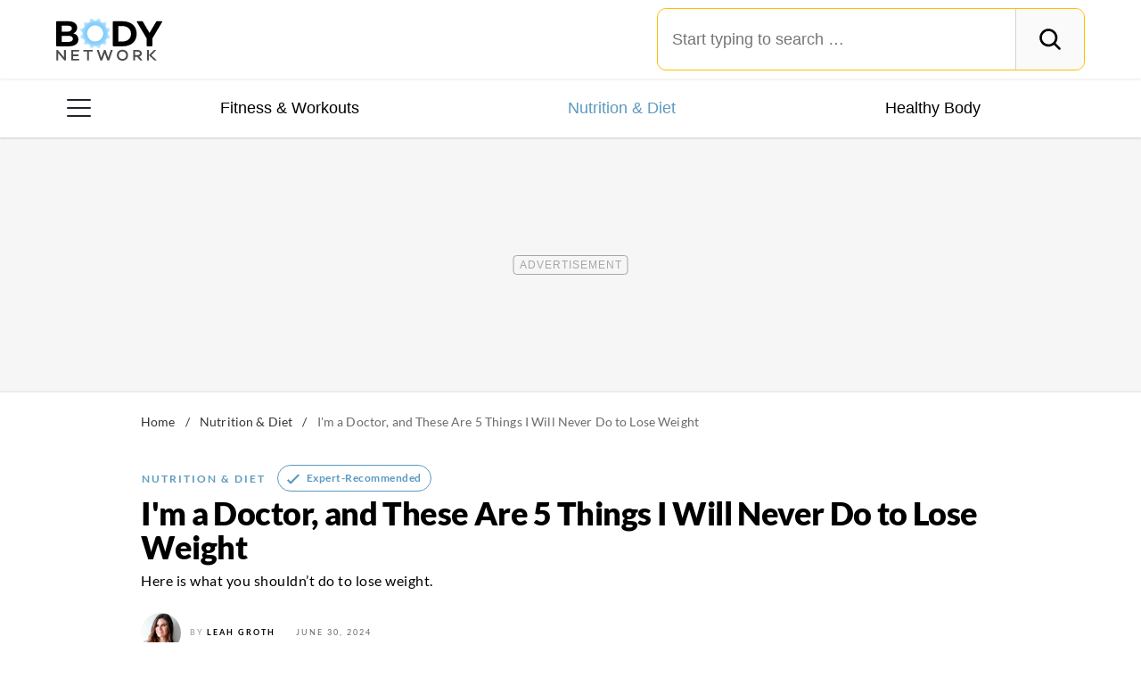

--- FILE ---
content_type: text/html; charset=UTF-8
request_url: https://bodynetwork.com/im-a-doctor-and-these-are-5-things-i-will-never-do-to-lose-weight/
body_size: 28528
content:
<!DOCTYPE html>
<html lang="en">
<head>
	<meta charset="UTF-8">
	<meta http-equiv="X-UA-Compatible" content="IE=edge">
	<meta id="viewportWidth" name="viewport" content="width=device-width">
		
	<meta name='robots' content='index, follow, max-image-preview:large, max-snippet:-1, max-video-preview:-1' />
	<style>img:is([sizes="auto" i], [sizes^="auto," i]) { contain-intrinsic-size: 3000px 1500px }</style>
	
	<!-- This site is optimized with the Yoast SEO Premium plugin v26.2 (Yoast SEO v26.2) - https://yoast.com/wordpress/plugins/seo/ -->
	<title>I’m a Doctor, These Are 5 Things I Will Never Do to Lose Weight</title>
	<meta name="description" content="Discover the 5 weight loss methods this doctor won&#039;t use, and learn why they may be ineffective or dangerous. Get expert insights." />
	<link rel="canonical" href="https://bodynetwork.com/im-a-doctor-and-these-are-5-things-i-will-never-do-to-lose-weight/" />
	<meta property="og:locale" content="en_US" />
	<meta property="og:type" content="article" />
	<meta property="og:title" content="I’m a Doctor, and These Are 5 Things I Will Never Do to Lose Weight" />
	<meta property="og:description" content="Discover the 5 weight loss methods this doctor won&#039;t use, and learn why they may be ineffective or dangerous. Get expert insights." />
	<meta property="og:url" content="https://bodynetwork.com/im-a-doctor-and-these-are-5-things-i-will-never-do-to-lose-weight/" />
	<meta property="og:site_name" content="Body Network" />
	<meta property="article:published_time" content="2024-06-30T10:31:12+00:00" />
	<meta property="og:image" content="https://bodynetwork.com/wp-content/uploads/sites/9/2024/06/dr-jenny-le.jpg?quality=82&strip=all" />
	<meta property="og:image:width" content="1200" />
	<meta property="og:image:height" content="879" />
	<meta property="og:image:type" content="image/jpeg" />
	<meta name="author" content="Leah Groth" />
	<meta name="twitter:card" content="summary_large_image" />
	<meta name="twitter:label1" content="Written by" />
	<meta name="twitter:data1" content="Leah Groth" />
	<meta name="twitter:label2" content="Est. reading time" />
	<meta name="twitter:data2" content="3 minutes" />
	<script type="application/ld+json" class="yoast-schema-graph">{"@context":"https://schema.org","@graph":[{"@type":"ImageObject","inLanguage":"en-US","@id":"https://bodynetwork.com/im-a-doctor-and-these-are-5-things-i-will-never-do-to-lose-weight/#primaryimage","url":"https://bodynetwork.com/wp-content/uploads/sites/9/2024/06/dr-jenny-le.jpg?quality=82&strip=all","contentUrl":"https://bodynetwork.com/wp-content/uploads/sites/9/2024/06/dr-jenny-le.jpg?quality=82&strip=all","width":1200,"height":879},{"@type":"BreadcrumbList","@id":"https://bodynetwork.com/im-a-doctor-and-these-are-5-things-i-will-never-do-to-lose-weight/#breadcrumb","itemListElement":[{"@type":"ListItem","position":1,"name":"Home","item":"https://bodynetwork.com/"},{"@type":"ListItem","position":2,"name":"Nutrition &amp; Diet","item":"https://bodynetwork.com/nutrition-diet/"},{"@type":"ListItem","position":3,"name":"I'm a Doctor, and These Are 5 Things I Will Never Do to Lose Weight"}]},{"@type":"WebSite","@id":"https://bodynetwork.com/#website","url":"https://bodynetwork.com/","name":"Body Network","description":"Your ultimate source for expert nutrition tips and health advice, covering wellness, healthy recipes, cooking hacks, food news, style trends and shopping.","publisher":{"@id":"https://bodynetwork.com/#organization"},"potentialAction":[{"@type":"SearchAction","target":{"@type":"EntryPoint","urlTemplate":"https://bodynetwork.com/?s={search_term_string}"},"query-input":{"@type":"PropertyValueSpecification","valueRequired":true,"valueName":"search_term_string"}}],"inLanguage":"en-US"},{"@type":"NewsMediaOrganization","@id":"https://bodynetwork.com/#organization","name":"Body Network","url":"https://bodynetwork.com/","logo":{"@type":"ImageObject","inLanguage":"en-US","@id":"https://bodynetwork.com/#/schema/logo/image/","url":"https://bodynetwork.com/wp-content/uploads/sites/9/2023/12/screenshot.png?strip=all","contentUrl":"https://bodynetwork.com/wp-content/uploads/sites/9/2023/12/screenshot.png?strip=all","width":1200,"height":900,"caption":"Body Network"},"image":{"@id":"https://bodynetwork.com/#/schema/logo/image/"},"foundingDate":"2024-01-01","masthead":"https://bodynetwork.com/about-bodynetwork/#ourteam","publishingPrinciples":"https://galvanized.com/editorial-policy-standards/","ethicsPolicy":"https://galvanized.com/editorial-policy-standards/#ethics","diversityPolicy":"https://galvanized.com/editorial-policy-standards/#diversity","correctionsPolicy":"https://galvanized.com/editorial-policy-standards/#corrections"},{"@type":"Person","@id":"https://bodynetwork.com/#/schema/person/a2b1b3662dbcbc902d2eea1600512762","name":"Leah Groth","image":{"@type":"ImageObject","inLanguage":"en-US","@id":"https://bodynetwork.com/#/schema/person/image/bc9ab4c3eaaa0f6c288129bbae90cbf7","url":"https://bodynetwork.com/wp-content/uploads/sites/9/2024/02/leah-groth_avatar-500x500.jpg","contentUrl":"https://bodynetwork.com/wp-content/uploads/sites/9/2024/02/leah-groth_avatar-500x500.jpg","caption":"Leah Groth"},"description":"With over two decades in media, Leah has developed a diverse portfolio spanning health and wellness, fashion and beauty, lifestyle, home décor, travel, and parenting. As Shopping Editor, she helps shape high-performing editorial coverage across retail and consumer trends. Based in Pennsylvania, Leah lives near many of the stores she covers—making her a hands-on shopper who knows what’s worth grabbing in person. Her kids love tagging along on shopping trips, keeping her on top of what real American families are really buying. Leah can be reached at leahsgroth@gmail.com.","sameAs":["https://www.linkedin.com/in/leahgroth/"],"knowsAbout":["Leah Groth is an experienced shopping editor and journalist for Best Life and Eat This","Not That!","covering everything from Costco and Aldi to Dollar Tree","Nordstrom Rack","and Old Navy—bringing readers the best new finds","trends","and deals each week. With a deep background in pop culture","lifestyle","and copy editing","Leah has contributed to major outlets including InStyle","Cosmopolitan","Women's Health","Reader's Digest","Health","CBS","Prevention","Harper's Bazaar","Woman's Day","Marie Claire","Woman's World","Livestrong","and mindbodygreen."],"jobTitle":"Shopping Editor","url":"https://bodynetwork.com/author/leah-groth/"}]}</script>
	<!-- / Yoast SEO Premium plugin. -->


<meta name="fediverse:creator" content="@EatThisNotThat@flipboard.social"><link rel='dns-prefetch' href='//cdn.parsely.com' />
<link rel='dns-prefetch' href='//widgets.outbrain.com' />
<link rel='dns-prefetch' href='//stats.wp.com' />
<link href='https://htlbid.com' rel='preconnect' />
<link rel="alternate" type="text/xml" title="Body Network &raquo; Nutrition &amp; Diet Category Feed" href="https://bodynetwork.com/nutrition-diet/feed/" />
<link rel="preload" as="image" fetchpriority="high" imagesrcset="https://bodynetwork.com/wp-content/uploads/sites/9/2024/06/dr-jenny-le.jpg?quality=82&amp;strip=all 1200w, https://bodynetwork.com/wp-content/uploads/sites/9/2024/06/dr-jenny-le.jpg?resize=640,468&amp;quality=82&amp;strip=all 640w, https://bodynetwork.com/wp-content/uploads/sites/9/2024/06/dr-jenny-le.jpg?resize=768,563&amp;quality=82&amp;strip=all 768w, https://bodynetwork.com/wp-content/uploads/sites/9/2024/06/dr-jenny-le.jpg?resize=1024,750&amp;quality=82&amp;strip=all 1024w, https://bodynetwork.com/wp-content/uploads/sites/9/2024/06/dr-jenny-le.jpg?resize=272,199&amp;quality=82&amp;strip=all 272w, https://bodynetwork.com/wp-content/uploads/sites/9/2024/06/dr-jenny-le.jpg?resize=473,346&amp;quality=82&amp;strip=all 473w, https://bodynetwork.com/wp-content/uploads/sites/9/2024/06/dr-jenny-le.jpg?resize=684,500&amp;quality=82&amp;strip=all 684w, https://bodynetwork.com/wp-content/uploads/sites/9/2024/06/dr-jenny-le.jpg?resize=343,250&amp;quality=82&amp;strip=all 343w, https://bodynetwork.com/wp-content/uploads/sites/9/2024/06/dr-jenny-le.jpg?resize=244,178&amp;quality=82&amp;strip=all 244w, https://bodynetwork.com/wp-content/uploads/sites/9/2024/06/dr-jenny-le.jpg?resize=183,133&amp;quality=82&amp;strip=all 183w" imagesizes="(max-width: 1024px) 100vw, 1024px"/><link rel="preload" as="image" imagesizes="(max-width: 640px) 90vw, 640px" imagesrcset="https://bodynetwork.com/wp-content/uploads/sites/9/2024/06/dr-jenny-le.jpg?quality=82&amp;strip=1&amp;w=150px%2C&amp;crop=0%2C0%2C150px%2C84px 150w, https://bodynetwork.com/wp-content/uploads/sites/9/2024/06/dr-jenny-le.jpg?quality=82&amp;strip=1&amp;w=200px%2C&amp;crop=0%2C0%2C200px%2C112px 200w, https://bodynetwork.com/wp-content/uploads/sites/9/2024/06/dr-jenny-le.jpg?quality=82&amp;strip=1&amp;w=300px%2C&amp;crop=0%2C0%2C300px%2C169px 300w, https://bodynetwork.com/wp-content/uploads/sites/9/2024/06/dr-jenny-le.jpg?quality=82&amp;strip=1&amp;w=400px%2C&amp;crop=0%2C0%2C400px%2C225px 400w, https://bodynetwork.com/wp-content/uploads/sites/9/2024/06/dr-jenny-le.jpg?quality=82&amp;strip=1&amp;w=600px%2C&amp;crop=0%2C0%2C600px%2C338px 600w, https://bodynetwork.com/wp-content/uploads/sites/9/2024/06/dr-jenny-le.jpg?quality=82&amp;strip=1&amp;w=640px%2C&amp;crop=0%2C0%2C640px%2C360px 640w, https://bodynetwork.com/wp-content/uploads/sites/9/2024/06/dr-jenny-le.jpg?quality=82&amp;strip=1&amp;w=800px%2C&amp;crop=0%2C0%2C800px%2C450px 800w, https://bodynetwork.com/wp-content/uploads/sites/9/2024/06/dr-jenny-le.jpg?quality=82&amp;strip=1&amp;w=970px%2C&amp;crop=0%2C0%2C970px%2C546px 970w, https://bodynetwork.com/wp-content/uploads/sites/9/2024/06/dr-jenny-le.jpg?quality=82&amp;strip=1&amp;w=1200px%2C&amp;crop=0%2C0%2C1200px%2C675px 1200w, https://bodynetwork.com/wp-content/uploads/sites/9/2024/06/dr-jenny-le.jpg?quality=82&amp;strip=1&amp;w=1250px%2C&amp;crop=0%2C0%2C1250px%2C702px 1250w, https://bodynetwork.com/wp-content/uploads/sites/9/2024/06/dr-jenny-le.jpg?quality=82&amp;strip=1&amp;w=1400px%2C&amp;crop=0%2C0%2C1400px%2C788px 1400w, https://bodynetwork.com/wp-content/uploads/sites/9/2024/06/dr-jenny-le.jpg?quality=82&amp;strip=1&amp;w=1600px%2C&amp;crop=0%2C0%2C1600px%2C900px 1600w, https://bodynetwork.com/wp-content/uploads/sites/9/2024/06/dr-jenny-le.jpg?quality=82&amp;strip=1&amp;w=1920px%2C&amp;crop=0%2C0%2C1920px%2C1080px 1920w" importance="high">
<link rel="preload" as="style" href="https://bodynetwork.com/wp-content/themes/bodynetwork/css/main-concat.css?ver=1768992978">
<link rel="preload" href="https://bodynetwork.com/wp-content/themes/bodynetwork/fonts/lato-v17-latin-ext_latin-900.woff2" as="font" type="font/woff2" crossorigin>
<link rel="preload" href="https://bodynetwork.com/wp-content/themes/bodynetwork/fonts/lato-v17-latin-ext_latin-regular.woff2" as="font" type="font/woff2" crossorigin>
<style id='classic-theme-styles-inline-css'>
/*! This file is auto-generated */
.wp-block-button__link{color:#fff;background-color:#32373c;border-radius:9999px;box-shadow:none;text-decoration:none;padding:calc(.667em + 2px) calc(1.333em + 2px);font-size:1.125em}.wp-block-file__button{background:#32373c;color:#fff;text-decoration:none}
</style>
<style id='co-authors-plus-coauthors-style-inline-css'>
.wp-block-co-authors-plus-coauthors.is-layout-flow [class*=wp-block-co-authors-plus]{display:inline}

</style>
<style id='co-authors-plus-avatar-style-inline-css'>
.wp-block-co-authors-plus-avatar :where(img){height:auto;max-width:100%;vertical-align:bottom}.wp-block-co-authors-plus-coauthors.is-layout-flow .wp-block-co-authors-plus-avatar :where(img){vertical-align:middle}.wp-block-co-authors-plus-avatar:is(.alignleft,.alignright){display:table}.wp-block-co-authors-plus-avatar.aligncenter{display:table;margin-inline:auto}

</style>
<style id='co-authors-plus-image-style-inline-css'>
.wp-block-co-authors-plus-image{margin-bottom:0}.wp-block-co-authors-plus-image :where(img){height:auto;max-width:100%;vertical-align:bottom}.wp-block-co-authors-plus-coauthors.is-layout-flow .wp-block-co-authors-plus-image :where(img){vertical-align:middle}.wp-block-co-authors-plus-image:is(.alignfull,.alignwide) :where(img){width:100%}.wp-block-co-authors-plus-image:is(.alignleft,.alignright){display:table}.wp-block-co-authors-plus-image.aligncenter{display:table;margin-inline:auto}

</style>
<style id='wp-parsely-recommendations-style-inline-css'>
.parsely-recommendations-list-title{font-size:1.2em}.parsely-recommendations-list{list-style:none;padding:unset}.parsely-recommendations-cardbody{overflow:hidden;padding:.8em;text-overflow:ellipsis;white-space:nowrap}.parsely-recommendations-cardmedia{padding:.8em .8em 0}

</style>
<style id='jetpack-sharing-buttons-style-inline-css'>
.jetpack-sharing-buttons__services-list{display:flex;flex-direction:row;flex-wrap:wrap;gap:0;list-style-type:none;margin:5px;padding:0}.jetpack-sharing-buttons__services-list.has-small-icon-size{font-size:12px}.jetpack-sharing-buttons__services-list.has-normal-icon-size{font-size:16px}.jetpack-sharing-buttons__services-list.has-large-icon-size{font-size:24px}.jetpack-sharing-buttons__services-list.has-huge-icon-size{font-size:36px}@media print{.jetpack-sharing-buttons__services-list{display:none!important}}.editor-styles-wrapper .wp-block-jetpack-sharing-buttons{gap:0;padding-inline-start:0}ul.jetpack-sharing-buttons__services-list.has-background{padding:1.25em 2.375em}
</style>
<style id='elasticpress-facet-style-inline-css'>
.widget_ep-facet input[type=search],.wp-block-elasticpress-facet input[type=search]{margin-bottom:1rem}.widget_ep-facet .searchable .inner,.wp-block-elasticpress-facet .searchable .inner{max-height:20em;overflow:scroll}.widget_ep-facet .term.hide,.wp-block-elasticpress-facet .term.hide{display:none}.widget_ep-facet .empty-term,.wp-block-elasticpress-facet .empty-term{opacity:.5;position:relative}.widget_ep-facet .empty-term:after,.wp-block-elasticpress-facet .empty-term:after{bottom:0;content:" ";display:block;left:0;position:absolute;right:0;top:0;width:100%;z-index:2}.widget_ep-facet .level-1,.wp-block-elasticpress-facet .level-1{padding-left:20px}.widget_ep-facet .level-2,.wp-block-elasticpress-facet .level-2{padding-left:40px}.widget_ep-facet .level-3,.wp-block-elasticpress-facet .level-3{padding-left:60px}.widget_ep-facet .level-4,.wp-block-elasticpress-facet .level-4{padding-left:5pc}.widget_ep-facet .level-5,.wp-block-elasticpress-facet .level-5{padding-left:75pt}.widget_ep-facet input[disabled],.wp-block-elasticpress-facet input[disabled]{cursor:pointer;opacity:1}.widget_ep-facet .term a,.wp-block-elasticpress-facet .term a{-webkit-box-align:center;-ms-flex-align:center;align-items:center;display:-webkit-box;display:-ms-flexbox;display:flex;position:relative}.widget_ep-facet .term a:hover .ep-checkbox,.wp-block-elasticpress-facet .term a:hover .ep-checkbox{background-color:#ccc}.ep-checkbox{-webkit-box-align:center;-ms-flex-align:center;-ms-flex-negative:0;-webkit-box-pack:center;-ms-flex-pack:center;align-items:center;background-color:#eee;display:-webkit-box;display:-ms-flexbox;display:flex;flex-shrink:0;height:1em;justify-content:center;margin-right:.25em;width:1em}.ep-checkbox:after{border:solid #fff;border-width:0 .125em .125em 0;content:"";display:none;height:.5em;-webkit-transform:rotate(45deg);transform:rotate(45deg);width:.25em}.ep-checkbox.checked{background-color:#5e5e5e}.ep-checkbox.checked:after{display:block}

</style>
<link rel='stylesheet' id='gnp-css' href='https://bodynetwork.com/wp-content/client-mu-plugins/galvanized-network-plugin/build/css/gnp.css?ver=1506687b467389d9434f' media='all' />
<link rel='stylesheet' id='gnp-bodynetwork-css' href='https://bodynetwork.com/wp-content/client-mu-plugins/galvanized-network-plugin/build/css/bodynetwork.css?ver=ed5dae4ede17a7b2e56a' media='all' />
<style id='google-fonts-lato-inline-css'>
@font-face{font-family:Lato;font-style:normal;font-weight:300;font-display:swap;src:url(/wp-content/themes/bodynetwork/fonts/lato-v17-latin-ext_latin-300.woff2) format('woff2'),url(/wp-content/themes/bodynetwork/fonts/lato-v17-latin-ext_latin-300.woff) format('woff')}@font-face{font-family:Lato;font-style:normal;font-weight:400;font-display:swap;src:url(/wp-content/themes/bodynetwork/fonts/lato-v17-latin-ext_latin-regular.woff2) format('woff2'),url(/wp-content/themes/bodynetwork/fonts/lato-v17-latin-ext_latin-regular.woff) format('woff')}@font-face{font-family:Lato;font-style:normal;font-weight:700;font-display:swap;src:url(/wp-content/themes/bodynetwork/fonts/lato-v17-latin-ext_latin-700.woff2) format('woff2'),url(/wp-content/themes/bodynetwork/fonts/lato-v17-latin-ext_latin-700.woff) format('woff')}@font-face{font-family:Lato;font-style:normal;font-weight:900;font-display:swap;src:url(/wp-content/themes/bodynetwork/fonts/lato-v17-latin-ext_latin-900.woff2) format('woff2'),url(/wp-content/themes/bodynetwork/fonts/lato-v17-latin-ext_latin-900.woff) format('woff')}@font-face{font-family:Lato;font-style:italic;font-weight:400;font-display:swap;src:url(/wp-content/themes/bodynetwork/fonts/lato-v17-latin-ext_latin-italic.woff2) format('woff2'),url(/wp-content/themes/bodynetwork/fonts/lato-v17-latin-ext_latin-italic.woff) format('woff')}

</style>
<link rel='stylesheet' id='main-css' href='https://bodynetwork.com/wp-content/themes/bodynetwork/css/main-concat.css?ver=1768992978' media='all' />
<style id='xcurrent-critical-lazy-embeds-inline-css'>
lite-youtube,lite-vimeo{background-color:#000;display:block;contain:content;background-position:center center;background-size:cover;position:relative}lite-youtube::after{content:"";display:block;padding-bottom:calc(100% / (16 / 9))}lite-youtube iframe{width:100%;height:100%;position:absolute;top:0;left:0}lite-youtube>.lty-playbtn{display:none}lite-vimeo{aspect-ratio:16/9}.lazy-embed,.lazy-embed--loaded{min-height:var(--mobile-height, 100px)}@media only screen and (min-width: 600px){.lazy-embed,.lazy-embed--loaded{min-height:var(--desktop-height, 100px)}}.embed-twitter-com blockquote.twitter-tweet{visibility:hidden;opacity:0}.tweet-container{max-width:550px}.tweet-container video{max-width:100%}.tweet-media__img,.tweet-media__video{aspect-ratio:var(--ar, 16/9)}.embed-tiktok-com{min-height:743px;margin:18px 0 0}@media only screen and (min-width: 600px){.embed-tiktok-com{min-height:728px}}.embed-tiktok-com .tiktok-embed{visibility:hidden;opacity:0;margin:0}.embed-instagram-com{min-height:var(--mobile-height, 509px)}@media only screen and (min-width: 600px){.embed-instagram-com{min-height:var(--desktop-height, 663px)}}.embed-instagram-com blockquote.instagram-media{visibility:hidden;opacity:0}

</style>
<script type="text/javascript" data-init="scroll" data-delay="0" data-src="https://widgets.outbrain.com/outbrain.js" id="outbrain-js" defer></script>
<link rel="https://api.w.org/" href="https://bodynetwork.com/wp-json/" /><link rel="alternate" title="JSON" type="application/json" href="https://bodynetwork.com/wp-json/wp/v2/posts/12153" /><link rel='shortlink' href='https://bodynetwork.com/?p=12153' />
<!-- InMobi Choice. Consent Manager Tag v3.0 (for TCF 2.2) -->
<script async type="text/javascript">
(function() {
  var host = window.location.hostname;
  var element = document.createElement('script');
  var firstScript = document.getElementsByTagName('script')[0];
  var url = 'https://cmp.inmobi.com'
	.concat('/choice/', 'GANCBjEfRH5Fe', '/', host, '/choice.js?tag_version=V3');
  var uspTries = 0;
  var uspTriesLimit = 3;
  element.async = true;
  element.type = 'text/javascript';
  element.src = url;

  firstScript.parentNode.insertBefore(element, firstScript);

  function makeStub() {
	var TCF_LOCATOR_NAME = '__tcfapiLocator';
	var queue = [];
	var win = window;
	var cmpFrame;

	function addFrame() {
	  var doc = win.document;
	  var otherCMP = !!(win.frames[TCF_LOCATOR_NAME]);

	  if (!otherCMP) {
		if (doc.body) {
		  var iframe = doc.createElement('iframe');

		  iframe.style.cssText = 'display:none';
		  iframe.name = TCF_LOCATOR_NAME;
		  doc.body.appendChild(iframe);
		} else {
		  setTimeout(addFrame, 5);
		}
	  }
	  return !otherCMP;
	}

	function tcfAPIHandler() {
	  var gdprApplies;
	  var args = arguments;

	  if (!args.length) {
		return queue;
	  } else if (args[0] === 'setGdprApplies') {
		if (
		  args.length > 3 &&
		  args[2] === 2 &&
		  typeof args[3] === 'boolean'
		) {
		  gdprApplies = args[3];
		  if (typeof args[2] === 'function') {
			args[2]('set', true);
		  }
		}
	  } else if (args[0] === 'ping') {
		var retr = {
		  gdprApplies: gdprApplies,
		  cmpLoaded: false,
		  cmpStatus: 'stub'
		};

		if (typeof args[2] === 'function') {
		  args[2](retr);
		}
	  } else {
		if(args[0] === 'init' && typeof args[3] === 'object') {
		  args[3] = Object.assign(args[3], { tag_version: 'V3' });
		}
		queue.push(args);
	  }
	}

	function postMessageEventHandler(event) {
	  var msgIsString = typeof event.data === 'string';
	  var json = {};

	  try {
		if (msgIsString) {
		  json = JSON.parse(event.data);
		} else {
		  json = event.data;
		}
	  } catch (ignore) {}

	  var payload = json.__tcfapiCall;

	  if (payload) {
		window.__tcfapi(
		  payload.command,
		  payload.version,
		  function(retValue, success) {
			var returnMsg = {
			  __tcfapiReturn: {
				returnValue: retValue,
				success: success,
				callId: payload.callId
			  }
			};
			if (msgIsString) {
			  returnMsg = JSON.stringify(returnMsg);
			}
			if (event && event.source && event.source.postMessage) {
			  event.source.postMessage(returnMsg, '*');
			}
		  },
		  payload.parameter
		);
	  }
	}

	while (win) {
	  try {
		if (win.frames[TCF_LOCATOR_NAME]) {
		  cmpFrame = win;
		  break;
		}
	  } catch (ignore) {}

	  if (win === window.top) {
		break;
	  }
	  win = win.parent;
	}
	if (!cmpFrame) {
	  addFrame();
	  win.__tcfapi = tcfAPIHandler;
	  win.addEventListener('message', postMessageEventHandler, false);
	}
  };

  makeStub();

  function makeGppStub() {
	const CMP_ID = 10;
	const SUPPORTED_APIS = [
	  '2:tcfeuv2',
	  '6:uspv1',
	  '7:usnatv1',
	  '8:usca',
	  '9:usvav1',
	  '10:uscov1',
	  '11:usutv1',
	  '12:usctv1'
	];

	window.__gpp_addFrame = function (n) {
	  if (!window.frames[n]) {
		if (document.body) {
		  var i = document.createElement("iframe");
		  i.style.cssText = "display:none";
		  i.name = n;
		  document.body.appendChild(i);
		} else {
		  window.setTimeout(window.__gpp_addFrame, 10, n);
		}
	  }
	};
	window.__gpp_stub = function () {
	  var b = arguments;
	  __gpp.queue = __gpp.queue || [];
	  __gpp.events = __gpp.events || [];

	  if (!b.length || (b.length == 1 && b[0] == "queue")) {
		return __gpp.queue;
	  }

	  if (b.length == 1 && b[0] == "events") {
		return __gpp.events;
	  }

	  var cmd = b[0];
	  var clb = b.length > 1 ? b[1] : null;
	  var par = b.length > 2 ? b[2] : null;
	  if (cmd === "ping") {
		clb(
		  {
			gppVersion: "1.1", // must be "Version.Subversion", current: "1.1"
			cmpStatus: "stub", // possible values: stub, loading, loaded, error
			cmpDisplayStatus: "hidden", // possible values: hidden, visible, disabled
			signalStatus: "not ready", // possible values: not ready, ready
			supportedAPIs: SUPPORTED_APIS, // list of supported APIs
			cmpId: CMP_ID, // IAB assigned CMP ID, may be 0 during stub/loading
			sectionList: [],
			applicableSections: [-1],
			gppString: "",
			parsedSections: {},
		  },
		  true
		);
	  } else if (cmd === "addEventListener") {
		if (!("lastId" in __gpp)) {
		  __gpp.lastId = 0;
		}
		__gpp.lastId++;
		var lnr = __gpp.lastId;
		__gpp.events.push({
		  id: lnr,
		  callback: clb,
		  parameter: par,
		});
		clb(
		  {
			eventName: "listenerRegistered",
			listenerId: lnr, // Registered ID of the listener
			data: true, // positive signal
			pingData: {
			  gppVersion: "1.1", // must be "Version.Subversion", current: "1.1"
			  cmpStatus: "stub", // possible values: stub, loading, loaded, error
			  cmpDisplayStatus: "hidden", // possible values: hidden, visible, disabled
			  signalStatus: "not ready", // possible values: not ready, ready
			  supportedAPIs: SUPPORTED_APIS, // list of supported APIs
			  cmpId: CMP_ID, // list of supported APIs
			  sectionList: [],
			  applicableSections: [-1],
			  gppString: "",
			  parsedSections: {},
			},
		  },
		  true
		);
	  } else if (cmd === "removeEventListener") {
		var success = false;
		for (var i = 0; i < __gpp.events.length; i++) {
		  if (__gpp.events[i].id == par) {
			__gpp.events.splice(i, 1);
			success = true;
			break;
		  }
		}
		clb(
		  {
			eventName: "listenerRemoved",
			listenerId: par, // Registered ID of the listener
			data: success, // status info
			pingData: {
			  gppVersion: "1.1", // must be "Version.Subversion", current: "1.1"
			  cmpStatus: "stub", // possible values: stub, loading, loaded, error
			  cmpDisplayStatus: "hidden", // possible values: hidden, visible, disabled
			  signalStatus: "not ready", // possible values: not ready, ready
			  supportedAPIs: SUPPORTED_APIS, // list of supported APIs
			  cmpId: CMP_ID, // CMP ID
			  sectionList: [],
			  applicableSections: [-1],
			  gppString: "",
			  parsedSections: {},
			},
		  },
		  true
		);
	  } else if (cmd === "hasSection") {
		clb(false, true);
	  } else if (cmd === "getSection" || cmd === "getField") {
		clb(null, true);
	  }
	  //queue all other commands
	  else {
		__gpp.queue.push([].slice.apply(b));
	  }
	};
	window.__gpp_msghandler = function (event) {
	  var msgIsString = typeof event.data === "string";
	  try {
		var json = msgIsString ? JSON.parse(event.data) : event.data;
	  } catch (e) {
		var json = null;
	  }
	  if (typeof json === "object" && json !== null && "__gppCall" in json) {
		var i = json.__gppCall;
		window.__gpp(
		  i.command,
		  function (retValue, success) {
			var returnMsg = {
			  __gppReturn: {
				returnValue: retValue,
				success: success,
				callId: i.callId,
			  },
			};
			event.source.postMessage(msgIsString ? JSON.stringify(returnMsg) : returnMsg, "*");
		  },
		  "parameter" in i ? i.parameter : null,
		  "version" in i ? i.version : "1.1"
		);
	  }
	};
	if (!("__gpp" in window) || typeof window.__gpp !== "function") {
	  window.__gpp = window.__gpp_stub;
	  window.addEventListener("message", window.__gpp_msghandler, false);
	  window.__gpp_addFrame("__gppLocator");
	}
  };

  makeGppStub();

  var uspStubFunction = function() {
	var arg = arguments;
	if (typeof window.__uspapi !== uspStubFunction) {
	  setTimeout(function() {
		if (typeof window.__uspapi !== 'undefined') {
		  window.__uspapi.apply(window.__uspapi, arg);
		}
	  }, 500);
	}
  };

  var checkIfUspIsReady = function() {
	uspTries++;
	if (window.__uspapi === uspStubFunction && uspTries < uspTriesLimit) {
	  console.warn('USP is not accessible');
	} else {
	  clearInterval(uspInterval);
	}
  };

  if (typeof window.__uspapi === 'undefined') {
	window.__uspapi = uspStubFunction;
	var uspInterval = setInterval(checkIfUspIsReady, 6000);
  }
})();
</script>
<!-- End InMobi Choice. Consent Manager Tag v3.0 (for TCF 2.2) -->
<link rel="stylesheet" type="text/css" href="https://htlbid.com/v3/bodynetwork.com/htlbid.css" />
<script async src="https://htlbid.com/v3/bodynetwork.com/htlbid.js"></script>
<script>
	window.htlbid = window.htlbid || {};
	htlbid.cmd = htlbid.cmd || [];
	htlbid.cmd.push(function() {
		htlbid.setTargeting("is_testing","no"); // Set to "no" for production
		htlbid.setTargeting("is_home", "no"); // Set to "yes" on the homepage
		htlbid.setTargeting("category", "Nutrition &amp; Diet"); // dynamically pass page category into this function
		htlbid.setTargeting("post_id", "12153"); // dynamically pass unique post/page id into this function
		htlbid.layout();
	});
</script>
<script>!function(){window.gnp=window.gnp||{};const n=navigator.deviceMemory||null;window.gnp.isLowMemory=null!==n&&n<=4,window.gnp.isLighthouseAudit=/Lighthouse|Moto g/i.test(navigator.userAgent),window.gnp.isSlowHardware=!(document.cookie.indexOf("isSlowHardware=0")>-1||window.innerWidth>=768||/iPad|iPhone|iPod/i.test(navigator.userAgent)),!window.gnp.isLighthouseAudit&&window.performance&&window.addEventListener("load",(function(){const n=[];performance.getEntriesByType("paint").forEach((function(i){n.push(i)}));const i=n.find((function(n){return"first-contentful-paint"===n.name}));if(i&&(window.gnp.isSlowHardware=i.startTime>1800,!window.gnp.isSlowHardware)){const n=new Date;n.setTime(Date.now()+6048e5),document.cookie="isSlowHardware="+(window.gnp.isSlowHardware?1:0)+"; path=/; expires="+n.toUTCString()}}))}();</script>
<meta name="parsely-tags" content="sustainable-weight-loss" />
<!-- site-navigation-element Schema optimized by Schema Pro --><script type="application/ld+json">{"@context":"https:\/\/schema.org"}</script><!-- / site-navigation-element Schema optimized by Schema Pro -->	<style>img#wpstats{display:none}</style>
		<script type="application/ld+json" class="wp-parsely-metadata">{"@context":"https:\/\/schema.org","@type":"Article","headline":"I'm a Doctor, and These Are 5 Things I Will Never Do to Lose Weight","url":"http:\/\/bodynetwork.com\/im-a-doctor-and-these-are-5-things-i-will-never-do-to-lose-weight\/","mainEntityOfPage":{"@type":"WebPage","@id":"http:\/\/bodynetwork.com\/im-a-doctor-and-these-are-5-things-i-will-never-do-to-lose-weight\/"},"thumbnailUrl":"https:\/\/bodynetwork.com\/wp-content\/uploads\/sites\/9\/2024\/06\/dr-jenny-le.jpg?quality=82&strip=all&w=150&h=150&crop=1","image":{"@type":"ImageObject","url":"https:\/\/bodynetwork.com\/wp-content\/uploads\/sites\/9\/2024\/06\/dr-jenny-le.jpg?quality=82&strip=all","width":1200,"height":879},"articleSection":"Nutrition &amp; Diet","creator":["Leah Groth"],"publisher":{"@type":"NewsMediaOrganization","name":"Body Network","logo":{"@type":"ImageObject","url":"https:\/\/bodynetwork.com\/wp-content\/uploads\/sites\/9\/2023\/12\/cropped-Body-Network-Favicon.png?strip=all","width":512,"height":512},"foundingDate":"2024","masthead":"https:\/\/bodynetwork.com\/about-bodynetwork\/#ourteam","publishingPrinciples":"https:\/\/bodynetwork.com\/about-bodynetwork\/#policy","correctionsPolicy":"https:\/\/bodynetwork.com\/about-bodynetwork\/#accuracy","ethicsPolicy":"https:\/\/bodynetwork.com\/about-bodynetwork\/#ethics"},"keywords":["sustainable weight loss"],"datePublished":"2024-06-30T10:31:12Z","dateModified":"2024-06-30T10:40:56Z","alternativeHeadline":"I\u2019m a Doctor, These Are 5 Things I Will Never Do to Lose Weight","description":"Discover the 5 weight loss methods this doctor won't use, and learn why they may be ineffective or dangerous. Get expert insights.","articleBody":"Do you want to lose weight and keep it off without going to drastic extremes? Jenny Le, DO (@dr.jennale) is a family medicine physician and social media influencer who regularly shares weight loss tips. In a new video, she reveals a handful of things you should never do to lose weight. \u201cWho believes in sustainable weight loss?\u201d she asks in the clip. \u201cThese are five things that I would not do or recommend, and it might be a little bit controversial.\u201d Body Network\u2019s Resident RDN, The Diet Diva Tara Collingwood, also weighs in.\r\nNo Fat Burners\r\n\r\n\r\nHer first suggestion is to avoid weight loss drugs. \u201cNumber one, I will never recommend fat burners, detox teas or BCAAs,\u201d she says. \u201cThey don't work.\u201d\r\nBody Network\u2019s Expert Weighs In\r\n\r\n\r\nFat burners \u201cdon\u2019t work, and they can be dangerous depending on the person, medical history, and medications taken,\u201d says Body Network\u2019s Resident RDN, Tara Collingwood, MS, RDN, CSSD, LD\/N, ACSM-CPT, a Board Certified Sports Dietitian and co-author of the Flat Belly Cookbook for Dummies.\r\nAvoid Severe Calorie Deficit\r\n\r\n\r\nNumber two, she recommends avoiding a severe calorie deficit. \u201cIf you're eating 1200 calories, that is how much a toddler needs to eat,\u201d she reveals. \u201cIt's not sustainable, and it will lead to binge restriction.\u201d\r\nBody Network\u2019s Expert Weighs In\r\n\r\n\r\nCollingwood agrees. \u201cToo few calories not only cause someone to be very grumpy but also can lead to losing more muscle than fat, reduction in metabolism, increased risk of binge, and yo-yo weight gain,\u201d she says.\u00a0\r\nAvoid Keto\r\n\r\n\r\n\u201cNumber three, I don't recommend keto,\u201d she says, adding that it is really bad for your cholesterol. \u201cIt can lead to cardiovascular disease,\u201d she says. \u201cNot sustainable.\u201d\r\nBody Network\u2019s Expert Weighs In\r\n\r\n\r\nCollingwood agrees that you should avoid the low-carb diet. \u201cKeto is way too high in fat and is deficient in a lot of important nutrients you get from fruits, veggies, and whole grains,\u201d she says.\u00a0\r\nAvoid CrossFit\r\n\r\n\r\n\u201cNumber four, I don't recommend CrossFit as a form of exercise,\u201d she continues. \u201cI've seen too many injuries, too many torn ligaments.\u201d\r\n\r\nRELATED: I\u2019m Over 50, and These Are My Top Tips For Toned and Muscled Arms\r\nBody Network\u2019s Expert Weighs In\r\n\r\n\r\n\u201cExercise that is too intense can cause burnout and injury,\u201d says Collingwood. \u201cCrossFit tends to be too intense for many people, especially older people.\u201d\r\nDo Not Take Steroids\r\n\r\n\r\n\u201cAnd number five, I do not recommend steroids, testosterone, TRT, that special sauce,\u201d she says. \u201cThe reason why is I've seen cancer and heart failure. If you're doing it, at least see a doctor so they can monitor your labs.\u201d\r\n\r\nRELATED: 10 Things You Need to Change to Live Longer, According to Dave Asprey\r\nBody Network\u2019s Expert Weighs In\r\n\r\n\r\n\u201cMost things come with risks,\u201d Collingwood agrees. She recommends that it is \u201cbest to discuss pros and cons of these with your doctor.\u201d And if you enjoyed this article, take advantage of these 15 Quick Ways to Lose Body Fat Percentage in a Week.\r\n@dr.jennale 5 things I will never do or recommend as a doctor who believes in sustainable weight loss #5thingschallenge #sustainableweightloss #fatloss \u266c original sound - Jenny | FM Physician\r\n\r\n\r\n&nbsp;","author":[{"@type":"Person","name":"Leah Groth","url":"https:\/\/bodynetwork.com\/author\/leah-groth\/","jobTitle":"Shopping Editor","sameAs":["https:\/\/www.linkedin.com\/in\/leahgroth\/"]}],"inLanguage":"en"}</script><script>
    var PushlySDK = window.PushlySDK || [];
    function pushly() { PushlySDK.push(arguments) }
    pushly('load', {
        domainKey: decodeURIComponent("VPk7HRo2AIR1Y0QBfvsqKxsjvHeRt23j8D3Q"),
        sw: "https://bodynetwork.com/wp-content/plugins/pushly/assets/js/pushly-sdk-worker.js.php",
        swScope: "https://bodynetwork.com/wp-content/plugins/pushly/"    });
</script>

<script>
window.addEventListener('load', function() {

	// Early return if the device is considered slow.
    if ( window.gnp.isSlowHardware  ) {
        return;
    }

	// Default delay of 1200ms for loading GTM.
    setTimeout(function() {
		(function( w, d, s, l, i ) {
			w[l] = w[l] || [];
			w[l].push( {
				'gtm.start':
					new Date().getTime(), event: 'gtm.js'
			} );
			var f = d.getElementsByTagName( s )[0],
				j = d.createElement( s ), dl = l != 'dataLayer' ? '&l=' + l : '';
			j.async = true;
			j.src = 'https://www.googletagmanager.com/gtm.js?id=' + i + dl;
			f.parentNode.insertBefore( j, f );
		})( window, document, 'script', 'dataLayer', 'GTM-PXXMCZ5L' );
    }, 1200);
});
</script>			<style id="wpsp-style-frontend"></style>
			<link rel="icon" href="https://bodynetwork.com/wp-content/uploads/sites/9/2023/12/cropped-Body-Network-Favicon.png?strip=all&#038;w=32" sizes="32x32" />
<link rel="icon" href="https://bodynetwork.com/wp-content/uploads/sites/9/2023/12/cropped-Body-Network-Favicon.png?strip=all&#038;w=192" sizes="192x192" />
<link rel="apple-touch-icon" href="https://bodynetwork.com/wp-content/uploads/sites/9/2023/12/cropped-Body-Network-Favicon.png?strip=all&#038;w=180" />
<meta name="msapplication-TileImage" content="https://bodynetwork.com/wp-content/uploads/sites/9/2023/12/cropped-Body-Network-Favicon.png?strip=all&#038;w=270" />
<style type="text/css" rel="nav-colors"></style>	<!-- HTML5 shim and Respond.js for IE8 support of HTML5 elements and media queries -->
	<!--[if lt IE 9]>
		<script src="https://oss.maxcdn.com/html5shiv/3.7.3/html5shiv.min.js" defer></script>
	<script src="https://oss.maxcdn.com/respond/1.4.2/respond.min.js" defer></script>
		<![endif]-->
</head>
<body class="wp-singular post-template-default single single-post postid-12153 single-format-standard wp-theme-bodynetwork wp-schema-pro-2.10.4 category-nutrition-diet">
<svg id="svg-source" style="display: none;" aria-hidden="true" xmlns="http://www.w3.org/2000/svg">
	<symbol id="svg-etnt-logo" viewBox="0 0 650.55 73.97" preserveAspectRatio="xMidYMid meet">
		<path
			d="M312.16 2.68h11.14a1.84 1.84 0 011.15.82q9.26 13.13 18.47 26.27c.56.8 1.14 1.59 1.92 2.68V2.76h15v59.35c-3 0-5.93-.13-8.87 0a4.33 4.33 0 01-4.34-2.22c-6.07-8.87-12.3-17.63-18.48-26.42-.22-.31-.46-.6-.87-1.13V62h-15.12zM38.11 62.08H0V2.74h37.63V16.8H15.25v8.31h20.26v14h-20.3v8.74h22.9zM178.17 2.72h14v20.8c.22-.06.35-.06.4-.12 4.35-4.91 9.89-5.79 15.87-4.31s9.11 5.64 10.45 11.34a27.24 27.24 0 01.71 6c.08 8.23 0 16.46 0 24.68V62h-14v-1.38-21.21a14.73 14.73 0 00-.17-2.74 5.54 5.54 0 00-5.1-4.78c-3.54-.36-6.21.85-7.25 3.59a13.31 13.31 0 00-.76 4.43c-.08 6.91 0 13.82 0 20.73V62h-14zM496.55 2.73h14v20.9a3.2 3.2 0 00.49-.33 15.27 15.27 0 0125.78 5.7 21.15 21.15 0 011.08 6.1c.13 8.78.08 17.57.08 26.35a5.27 5.27 0 01-.05.64h-14v-1.48V39.4a14.68 14.68 0 00-.17-2.74 5.54 5.54 0 00-5.11-4.77c-3.54-.36-6.21.85-7.24 3.6a13.11 13.11 0 00-.75 4.44c-.08 6.9 0 13.81 0 20.72V62h-14zM73.47 23v-3.23h14V62h-14v-3.56a2.82 2.82 0 00-.49.28c-3.73 3.92-8.45 5.06-13.59 4.45-8.73-1-15.11-6.91-17.21-16-1.9-8.23-.61-15.91 5.11-22.43A18.59 18.59 0 0168 19.7a40.22 40.22 0 015.47 3.3zM55.53 40.9a27.47 27.47 0 00.57 3.16c1.21 4.15 5 6.54 9.54 6a8.58 8.58 0 007.81-8.41c.29-5-2.33-8.84-6.61-9.79-6.23-1.34-11.19 2.63-11.31 9.04zM573.47 23v-3.22h14.06v42.28h-14v-3.61a2.74 2.74 0 00-.49.26c-3.72 3.93-8.44 5.07-13.59 4.47-8.73-1-15.12-6.91-17.22-16-1.9-8.23-.62-15.91 5.1-22.43A18.6 18.6 0 01568 19.69a41.79 41.79 0 015.47 3.31zm-17.93 17.86a29.78 29.78 0 00.55 3.16 8.9 8.9 0 0017.36-2.3c.3-4.61-1.91-8.29-5.76-9.58-6.3-2.14-12.01 2.01-12.15 8.72zM364.63 40.88a22.68 22.68 0 1122.62 22.43 22.31 22.31 0 01-22.62-22.43zm22.72-8.79c-5 0-8.52 3.59-8.52 8.79s3.44 8.78 8.38 8.82 8.68-3.61 8.69-8.79-3.54-8.8-8.55-8.82zM160.13 17.29V62H145V17.39h-14.68V2.75h44.41v14.54zM493.12 2.75V17.3h-14.57V62h-15.19V17.38H448.7V2.75zM242.47 53.2l12.27-6.2c.88 2.23 2.21 4 4.61 4.37a15.53 15.53 0 004.25-.06 1.79 1.79 0 001.59-1.71 1.69 1.69 0 00-1.28-1.81c-1.53-.57-3.1-1-4.66-1.52-2.38-.77-4.83-1.4-7.14-2.37-4.27-1.79-7.11-4.87-7.54-9.67-.47-5.2 1.24-9.54 5.66-12.54s9.22-3.6 14.33-3.05c6.2.66 11.06 3.43 14.15 9 .09.17.17.36.33.68l-11.8 5.32c-.31-.47-.58-.9-.89-1.31a5.38 5.38 0 00-5.92-2.12 1.94 1.94 0 00-1.65 1.67 1.67 1.67 0 001.32 1.79c2.12.67 4.3 1.18 6.43 1.84s4.2 1.27 6.21 2.12c9.51 4.07 9 17.65 1.51 22.31a22.22 22.22 0 01-10.16 3.23 27.54 27.54 0 01-13.29-1.8 15.81 15.81 0 01-8.33-8.17zM92.91 19.68h6.2v-7.63l14.17-4.27v11.86H122v13.47h-8.76v11.94c0 2.93 1.13 4.17 4.06 4.35 1.55.09 3.1 0 4.72 0v12.9c-3 .07-5.93.19-8.9.18a16.56 16.56 0 01-3.52-.48c-5.78-1.26-9-4.67-9.94-10.54a51.46 51.46 0 01-.48-6.8c-.07-3.79 0-7.58 0-11.49h-6.27z"/>
		<path
			d="M431.67 7.78v11.87h8.76v13.47h-8.77V45.06c0 2.92 1.13 4.17 4.07 4.34 1.54.09 3.09 0 4.71 0v12.9c-3 .07-5.95.19-8.92.18A17.11 17.11 0 01428 62c-5.78-1.26-9.05-4.68-9.94-10.55a53.21 53.21 0 01-.48-6.8c-.07-3.78 0-7.57 0-11.49h-6.25V19.71h6.21v-7.66zM592 19.68h6.19v-7.63l14.18-4.27v11.86h8.76v13.47h-8.76V45.05c0 2.93 1.13 4.17 4.06 4.35 1.55.09 3.1 0 4.72 0v12.9c-3 .07-5.93.19-8.9.18a16.56 16.56 0 01-3.56-.47c-5.78-1.26-9-4.67-9.94-10.54a49.81 49.81 0 01-.48-6.8c-.08-3.79 0-7.58 0-11.49H592zM239.13 62.07h-13.95V19.75h13.95z"/>
		<path
			d="M650.54 12.8a12 12 0 01-2.54 7.38c-1.34 1.84-2.8 3.59-4.2 5.38a23.33 23.33 0 00-4.8 10.31c-.05.31-.36.58-.55.86a2.76 2.76 0 01-.47-.83 24.76 24.76 0 00-5.51-11.39c-1.28-1.59-2.55-3.18-3.69-4.87a12.75 12.75 0 01-1.89-10.29A10.83 10.83 0 01637.44.59a17.48 17.48 0 015.76.74c4.66 1.47 7.34 5.67 7.34 11.47z"
			fill="#fe0101"/>
		<path
			d="M299.58 47.32c-2.41 9-4.77 17.82-7.13 26.65h-11.37c.26-2.35.49-4.63.75-6.92.68-6.15 1.39-12.29 2-18.45.1-.91.3-1.31 1.33-1.3 4.75.06 9.46.02 14.42.02z"/>
		<path d="M638.41 63.3a9.92 9.92 0 119.89-9.93 9.91 9.91 0 01-9.89 9.93z" fill="#fe0101"/>
		<path d="M240.27 8a8.14 8.14 0 01-16.28.1 8.14 8.14 0 0116.28-.1z"/>
	</symbol>
</svg>

<a href="#main-content" class="screen-reader-text">
	Skip to content</a>

<header class="gnp-site-header gnp-site-header--layout-default">
	<div class="gnp-site-header__container gnp-site-header__container--fixed">
		<div class="gnp-site-header__bar">

							<a href="https://bodynetwork.com" class="gnp-site-header__branding" title="Body Network Homepage" rel="home">
					<svg class="svg-logo-bodynetwork" id="svg-logo-bodynetwork" xmlns="http://www.w3.org/2000/svg" viewBox="0 0 511.79 205.87">
	<defs>
		<clipPath id="c">
			<path d="M114.81 1.56h146.85v146.85H114.81z" style="fill:none;stroke-width:0"/>
		</clipPath>
		<clipPath id="e">
			<path d="M112.79 0h150.88v148.64H112.79z" style="fill:none;stroke-width:0"/>
		</clipPath>
		<radialGradient id="b" cx="-43.68" cy="249.8" r="1" fx="-43.68" fy="249.8" gradientTransform="matrix(73.43 0 0 -73.43 3395.73 18416.97)" gradientUnits="userSpaceOnUse">
			<stop offset="0" stop-color="#fff"/>
			<stop offset=".08" stop-color="#fff"/>
			<stop offset=".09" stop-color="#fff"/>
			<stop offset=".4" stop-color="#fcfcfc"/>
			<stop offset=".54" stop-color="#f5f5f5"/>
			<stop offset=".64" stop-color="#e9e9e9"/>
			<stop offset=".72" stop-color="#d7d7d7"/>
			<stop offset=".79" stop-color="silver"/>
			<stop offset=".85" stop-color="#a4a4a4"/>
			<stop offset=".91" stop-color="#828282"/>
			<stop offset=".97" stop-color="#5c5c5c"/>
			<stop offset="1" stop-color="#404040"/>
		</radialGradient>
		<!-- phpcs:ignore VipgociInternal.SVG.DisallowedTags -->
		<filter id="a" width="150.88" height="148.64" x="112.79" y="0" color-interpolation-filters="sRGB" filterUnits="userSpaceOnUse">
			<feFlood flood-color="#fff" result="bg"/>
			<feBlend in="SourceGraphic" in2="bg"/>
		</filter>
		<mask id="d" width="150.88" height="148.64" x="112.79" y="0" maskUnits="userSpaceOnUse">
			<g style="filter:url(#a)">
				<path d="M114.81 1.56h146.85v146.85H114.81z" style="fill:url(#b);stroke-width:0"/>
			</g>
		</mask>
	</defs>
	<g style="clip-path:url(#c)">
		<g style="mask:url(#d)">
			<g style="clip-path:url(#e)">
				<path d="M149.71 74.99c0-21.27 17.25-38.52 38.52-38.52s38.52 17.25 38.52 38.52-17.25 38.52-38.52 38.52-38.52-17.25-38.52-38.52m-22.37 5.59-12.53 7.54c.75 4.21 1.85 8.29 3.27 12.22l14.63.26 5.59 9.68-7.08 12.78c2.73 3.23 5.72 6.23 8.95 8.95l12.78-7.08 9.68 5.59.26 14.63c3.93 1.42 8.01 2.52 12.22 3.27l7.53-12.53h11.18l7.54 12.53c4.21-.75 8.29-1.85 12.22-3.27l.26-14.63 9.68-5.59 12.78 7.08c3.23-2.73 6.22-5.72 8.95-8.95l-7.08-12.78 5.59-9.68 14.63-.26c1.42-3.93 2.52-8.01 3.27-12.22l-12.54-7.53V69.41l12.53-7.54c-.75-4.21-1.85-8.29-3.27-12.22l-14.63-.26-5.59-9.68 7.07-12.78a74.992 74.992 0 0 0-8.96-8.95l-12.78 7.08-9.68-5.59-.26-14.63c-3.92-1.42-8-2.52-12.2-3.26l-7.54 12.53h-11.18l-7.54-12.53c-4.21.75-8.29 1.85-12.22 3.27l-.26 14.63-9.68 5.59-12.78-7.08a74.908 74.908 0 0 0-8.95 8.95l7.08 12.78-5.59 9.68-14.63.26a74.257 74.257 0 0 0-3.27 12.22l12.53 7.54V80.6Z" style="fill:#79cafc;stroke-width:0"/>
			</g>
		</g>
	</g>
	<path d="M0 133.6V19.74c0-2.06 1.38-3.27 3.44-3.27H60.2c25.11 0 41.28 12.38 41.28 31.13 0 12.04-6.36 22.36-18.23 26.66v.69c14.96 3.1 24.08 14.45 24.08 29.58 0 19.61-17.72 32.34-44.89 32.34h-59c-2.06 0-3.44-1.2-3.44-3.27Zm54.87-67.08c12.73 0 20.98-6.54 20.98-15.65 0-7.74-6.71-13.24-19.61-13.24H27v28.9h27.86Zm5.16 49.02c12.56 0 20.81-5.68 20.81-14.45s-7.57-14.45-18.92-14.45H27v28.9h33.02ZM388.54 76.67c0 36.46-26.32 60.2-67.42 60.2h-44.2c-2.06 0-3.44-1.2-3.44-3.27V19.74c0-2.06 1.38-3.27 3.44-3.27h44.2c41.11 0 67.42 23.74 67.42 60.2Zm-27.52 0c0-22.36-16.68-37.15-41.8-37.15h-18.75v74.3h18.75c25.11 0 41.8-14.79 41.8-37.15ZM436.88 133.6V99.37l-47.13-79.12c-1.2-2.06-.34-3.78 2.24-3.78h22.7c1.72 0 3.1.69 3.96 2.24l31.82 53.83 31.82-53.83c.86-1.55 2.24-2.24 3.96-2.24h22.7c2.58 0 3.61 1.72 2.24 3.78L464.06 99.2v34.4c0 2.06-1.2 3.27-3.27 3.27h-20.64c-1.89 0-3.27-1.2-3.27-3.27Z" style="stroke-width:0"/>
	<path d="M38.85 154.46h6.98c.65 0 1.08.43 1.08 1.08v48.24c0 .65-.43 1.08-1.08 1.08H40.5c-.5 0-.94-.14-1.3-.58l-29.02-33.63v33.12c0 .65-.43 1.08-1.08 1.08H2.13c-.65 0-1.08-.43-1.08-1.08v-48.24c0-.65.43-1.08 1.08-1.08h5.04c.5 0 .94.14 1.3.58l29.31 34.42v-33.92c0-.65.43-1.08 1.08-1.08ZM109.63 162.45H82.2v13.54h24.41c.65 0 1.08.43 1.08 1.08v5.83c0 .65-.43 1.08-1.08 1.08H82.2v12.89h27.43c.65 0 1.08.43 1.08 1.08v5.83c0 .65-.43 1.08-1.08 1.08h-35.5c-.65 0-1.08-.43-1.08-1.08v-48.24c0-.65.43-1.08 1.08-1.08h35.5c.65 0 1.08.43 1.08 1.08v5.83c0 .65-.43 1.08-1.08 1.08ZM176.66 155.54v5.83c0 .65-.43 1.08-1.08 1.08h-16.99v41.33c0 .65-.43 1.08-1.08 1.08h-6.98c-.65 0-1.08-.43-1.08-1.08v-41.33h-16.92c-.65 0-1.08-.43-1.08-1.08v-5.83c0-.65.43-1.08 1.08-1.08h43.06c.65 0 1.08.43 1.08 1.08ZM264.43 154.46h7.42c.79 0 1.08.5.86 1.22L256.15 204c-.22.65-.65.86-1.22.86h-7.13c-.58 0-1.01-.22-1.22-.86l-12.1-33.91L222.53 204c-.22.65-.65.86-1.22.86h-7.13c-.58 0-1.01-.22-1.22-.86l-16.56-48.32c-.22-.72.07-1.22.86-1.22h7.42c.58 0 1.01.22 1.22.86l11.88 36 12.6-36c.22-.65.65-.86 1.22-.86h5.83c.58 0 1.01.22 1.22.86l12.6 36 11.95-36c.22-.65.65-.86 1.22-.86ZM292.79 179.66c0-15.34 11.23-26.21 27.08-26.21s27.07 10.87 27.07 26.21-11.23 26.21-27.07 26.21-27.08-10.87-27.08-26.21Zm44.86 0c0-10.66-7.34-18.15-17.79-18.15s-17.79 7.49-17.79 18.15 7.34 18.15 17.79 18.15 17.79-7.49 17.79-18.15ZM415.05 204.87h-8.64c-.5 0-.94-.22-1.3-.65L391 187.3h-10.23v16.49c0 .65-.43 1.08-1.08 1.08h-6.98c-.65 0-1.08-.43-1.08-1.08v-48.24c0-.65.43-1.08 1.08-1.08h20.81c11.74 0 19.51 6.55 19.51 16.42 0 8.14-4.46 13.18-11.88 15.27l14.55 17.43c.58.72.29 1.3-.65 1.3Zm-34.27-25.57h11.09c7.27 0 12.17-3.31 12.17-8.43s-4.61-8.42-11.45-8.42h-11.81v16.85ZM484.1 204.87h-9.07c-.5 0-.86-.22-1.3-.65l-26.07-24.12v23.69c0 .65-.43 1.08-1.08 1.08h-6.98c-.65 0-1.08-.43-1.08-1.08v-48.24c0-.65.43-1.08 1.08-1.08h6.98c.65 0 1.08.43 1.08 1.08v24.12l24.12-24.63c.36-.43.86-.58 1.37-.58h8.57c.94 0 1.22.65.58 1.3l-23.4 23.91 25.85 23.91c.65.65.22 1.3-.65 1.3Z" style="fill:#4d4d4d;stroke-width:0"/>
</svg>
				</a><!-- .gnp-site-header__branding -->
			
			
<input
	class="gnp-site-header__dropdown-toggle gnp-site-header__dropdown-toggle--input"
	type="checkbox"
	name="gnp-site-header-dropdown-toggle-primary"
	aria-label="Expand dropdown menu"
/><!-- .gnp-site-header__dropdown-toggle--input -->
<div class="gnp-site-header__dropdown-toggle gnp-site-header__dropdown-toggle--icon">
	<div class="gnp-site-header__hamburger-icon">
		<span></span>
		<span></span>
		<span></span>
	</div><!-- .gnp-site-header__hamburger-icon -->
</div><!-- .gnp-site-header__dropdown-toggle--icon -->
<nav class="gnp-site-header__dropdown" style="--transition-duration:880ms">
	<ul id="menu-new-primary-menu" class="gnp-site-header__menu gnp-site-header__menu--vertical gnp-site-header__menu--large"><li class="menu-item menu-item-type-taxonomy menu-item-object-category menu-item-6379"><a href="https://bodynetwork.com/fitness-workouts/">Fitness &amp; Workouts</a></li>
<li class="menu-item menu-item-type-taxonomy menu-item-object-category current-post-ancestor current-menu-parent current-post-parent menu-item-6378"><a href="https://bodynetwork.com/nutrition-diet/">Nutrition &amp; Diet</a></li>
<li class="menu-item menu-item-type-taxonomy menu-item-object-category menu-item-12845"><a href="https://bodynetwork.com/healthy-body/">Healthy Body</a></li>
</ul></nav><!-- .gnp-site-header__dropdown -->

			<div class="gnp-site-header__search">
				<form
	class="gnp-site-header-search-form"
	method="get"
	role="search"
	action="https://bodynetwork.com/"
	title="Type and press Enter to search"
>
	<input
		class="gnp-site-header-search-form__toggle"
		type="checkbox"
		aria-label="Expand or collapse the search form"
	/>
	<div class="gnp-site-header-search-form__container">
		<div class="gnp-site-header-search-form__button gnp-site-header-search-form__button--toggle">
			<svg class="svg-icon-search" id="svg-icon-search" xmlns="http://www.w3.org/2000/svg" fill="currentcolor" viewBox="0 0 256 256">
	<path d="M232.49 215.51 185 168a92.12 92.12 0 1 0-17 17l47.53 47.54a12 12 0 0 0 17-17ZM44 112a68 68 0 1 1 68 68 68.07 68.07 0 0 1-68-68Z"/>
</svg>
		</div>
		<input
			type="search"
			aria-label="Search for:"
			class="gnp-site-header-search-form__input"
			placeholder="Start typing to search &hellip;"
			value=""
			name="s"
		/>
		<button
			type="submit"
			class="gnp-site-header-search-form__submit"
			aria-label="Search"
		>
			<svg xmlns="http://www.w3.org/2000/svg" class="svg-icon-search" viewBox="0 0 256 256"><use xlink:href="#svg-icon-search"></use></svg>		</button>
		<div class="gnp-site-header-search-form__button gnp-site-header-search-form__button--close">
			<svg class="svg-icon-close" id="svg-icon-close" xmlns="http://www.w3.org/2000/svg" fill="currentcolor" viewBox="0 0 24 24">
	<path d="M18.932 6.721a1 1 0 0 0-1.385-1.442l-5.427 5.21-5.427-5.21A1 1 0 1 0 5.307 6.72l5.249 5.039-5.249 5.039a1 1 0 0 0 1.386 1.442l5.427-5.21 5.427 5.21a1 1 0 0 0 1.385-1.442l-5.248-5.039 5.248-5.039Z"/>
</svg>
		</div>
	</div>
</form>
			</div><!-- .gnp-site-header__search -->

		</div><!-- .gnp-site-header__bar -->
	</div><!-- .gnp-site-header__container--fixed -->

	<div class="gnp-site-header__container gnp-site-header__container--static">
		<div class="gnp-site-header__bar">
			<div class="gnp-site-header__navbar">
				<ul id="menu-new-primary-menu-1" class="gnp-site-header__menu gnp-site-header__menu--horizontal"><li class="menu-item menu-item-type-taxonomy menu-item-object-category menu-item-6379"><a href="https://bodynetwork.com/fitness-workouts/">Fitness &amp; Workouts</a></li>
<li class="menu-item menu-item-type-taxonomy menu-item-object-category current-post-ancestor current-menu-parent current-post-parent menu-item-6378"><a href="https://bodynetwork.com/nutrition-diet/">Nutrition &amp; Diet</a></li>
<li class="menu-item menu-item-type-taxonomy menu-item-object-category menu-item-12845"><a href="https://bodynetwork.com/healthy-body/">Healthy Body</a></li>
</ul>			</div><!-- .gnp-site-header__navbar -->
			
<input
	class="gnp-site-header__dropdown-toggle gnp-site-header__dropdown-toggle--input"
	type="checkbox"
	name="gnp-site-header-dropdown-toggle-primary"
	aria-label="Expand dropdown menu"
/><!-- .gnp-site-header__dropdown-toggle--input -->
<div class="gnp-site-header__dropdown-toggle gnp-site-header__dropdown-toggle--icon">
	<div class="gnp-site-header__hamburger-icon">
		<span></span>
		<span></span>
		<span></span>
	</div><!-- .gnp-site-header__hamburger-icon -->
</div><!-- .gnp-site-header__dropdown-toggle--icon -->
<nav class="gnp-site-header__dropdown" style="--transition-duration:1600ms">
	</nav><!-- .gnp-site-header__dropdown -->
		</div><!-- .gnp-site-header__bar -->
	</div><!-- .gnp-site-header__container--static -->
</header><!-- .gnp-site-header -->

<div class="white-wrapper">
		<div
		class="horizontal-ad-wrapper horizontal-ad-wrapper--desktop hide-mobile">
		<div class="container-fluid horizontal-ad header-ad dockedLeader">
			<div id="header-leaderboard" class="text-center">
				<div class='htlad-leaderboard-flex'></div>			</div>
		</div>
	</div>

		<main id="main-content" class="single-post container-fluid max-width main-page-content post-12153 post type-post status-publish format-standard has-post-thumbnail hentry category-nutrition-diet tag-sustainable-weight-loss">
		<article
			class="container-fluid post-head has-content-details-popup">
			<div class="row">
				<div class="col-lg-12">
					
<nav class="c-article__breadcrumbs c-breadcrumbs">
						<a class="c-breadcrumbs__item"
				href="https://bodynetwork.com/">Home</a>
			<span class="c-breadcrumbs__separator">/</span>
								<a class="c-breadcrumbs__item"
				href="https://bodynetwork.com/nutrition-diet/">Nutrition &amp; Diet</a>
			<span class="c-breadcrumbs__separator">/</span>
								<span class="c-breadcrumbs__item c-breadcrumbs__item--last"
				aria-current="page">I&#039;m a Doctor, and These Are 5 Things I Will Never Do to Lose Weight</span>
			</nav>
				</div>
			</div>
			<ul class="post-categories">
	<li><a href="https://bodynetwork.com/nutrition-diet/" rel="category tag">Nutrition &amp; Diet</a></li></ul>				<button type="button" class="content-details-button" data-toggle="modal" data-target="#exampleModal">
		<svg xmlns="http://www.w3.org/2000/svg" viewBox="0 0 488.878 488.878" width="13" height="14">
			<path fill="currentColor"
				d="M143.294 340.058l-92.457-92.456L0 298.439l122.009 122.008.14-.141 22.274 22.274L488.878 98.123l-51.823-51.825z"/>
		</svg>
		Expert-Recommended	</button>
	<!-- Modal -->
	<div class="modal modal-content-details" id="exampleModal" tabindex="-1" role="dialog"
		aria-labelledby="exampleModalLabel" aria-hidden="true">
		<div class="modal-dialog modal-dialog-centered" role="document">
			<div class="modal-content">
				<div class="modal-body">
					<button type="button" class="close" data-dismiss="modal" aria-label="Close">
						<span aria-hidden="true">&times;</span>
					</button>
					
			<p>We've consulted with <a href="https://bodynetwork.com/expert-advisors/">our team</a> of licensed nutritionists              and dietitians to bring you informed recommendations for food products, health aids and nutritional goods to                safely and successfully guide you toward making better diet and nutrition choices. We strive to only recommend                  products that adhere to our philosophy of eating better while still enjoying what you eat.</p>				</div>
			</div>
		</div>
	</div>
			<div class="row">
				<div class="col-lg-12">
					<h1 class="post-title">I'm a Doctor, and These Are 5 Things I Will Never Do to Lose Weight</h1>
				</div>
			</div>
										<div class="row">
					<div class="col-lg-12">
						<div class="tagline">Here is what you shouldn&rsquo;t do to lose weight.</div>
					</div>
				</div>
							<div class="row">
				<div class="col-lg-12">
					<div class="gnp-byline-wrapper">
	<div class="gnp-byline">
						<div class="author-photo">
					<a href="https://bodynetwork.com/author/leah-groth/"><img loading="lazy" alt='Avatar for Leah Groth' src="data:image/svg+xml,%3Csvg xmlns='http://www.w3.org/2000/svg' width='96' height='96'%3E%3C/svg%3E" data-src='https://bodynetwork.com/wp-content/uploads/sites/9/2024/02/leah-groth_avatar-500x500.jpg' data-srcset='https://bodynetwork.com/wp-content/uploads/sites/9/2024/02/leah-groth_avatar-500x500.jpg 2x' class='lazyload avatar avatar-0 photo' height='96' width='96' decoding='async'/></a>
				</div>
						<span class="by">By</span> <span class="author-name"><a href="https://bodynetwork.com/author/leah-groth/" title="Posts by Leah Groth" class="author url fn" rel="author">Leah Groth</a></span>		<div class="date">June 30, 2024</div>	</div>
</div>
				</div>
			</div>
																			<div class="row">
						<div class="col-lg-12">
							<div class="checked_by">
																									FACT CHECKED BY
									<svg class="fact_checked_by_image" xmlns="http://www.w3.org/2000/svg"
										viewBox="0 0 50 43" width="50" height="45">
										<path
											d="M8.6 18.84S11.5 14 14.39 15c4.34 1.45 7.3 6.27 7.3 6.27S35.13-.93 49.59 0c0 0-13 10.13-17.84 17.84s-8.68 14.47-9.64 17.36S14.39 15 8.6 18.84z"
											fill="#00d433"/>
										<path
											d="M37.61 13.55a17.75 17.75 0 11-6.4-7c.95-.88 1.94-1.74 3-2.55a21.43 21.43 0 106.17 6.7c-.97.94-1.89 1.9-2.77 2.85z"
											fill="#00d433"/>
									</svg>
								
								<a class="author"
									href="https://bodynetwork.com/author/tara-collingwood/">Tara Collingwood, MS, RDN, CSSD, ACSM-CPT</a>
							</div>
						</div>
					</div>
									</article>
				<div class="row main-area">
			<div class="main-content">
								<div class="thumbnail-wrapper">
					<figure id="12154"  class="figure-featured-image"><img width="640" height="360" class="wp-image-12154 post-featured-image" decoding="async" loading="eager" importance="high" fetchpriority="high" src="https://bodynetwork.com/wp-content/uploads/sites/9/2024/06/dr-jenny-le.jpg?quality=82&amp;strip=1&amp;w=640&amp;crop=0%2C0%2C640px%2C360px" alt="Dr jenny le" srcset="https://bodynetwork.com/wp-content/uploads/sites/9/2024/06/dr-jenny-le.jpg?quality=82&amp;strip=1&amp;w=150px%2C&amp;crop=0%2C0%2C150px%2C84px 150w, https://bodynetwork.com/wp-content/uploads/sites/9/2024/06/dr-jenny-le.jpg?quality=82&amp;strip=1&amp;w=200px%2C&amp;crop=0%2C0%2C200px%2C112px 200w, https://bodynetwork.com/wp-content/uploads/sites/9/2024/06/dr-jenny-le.jpg?quality=82&amp;strip=1&amp;w=300px%2C&amp;crop=0%2C0%2C300px%2C169px 300w, https://bodynetwork.com/wp-content/uploads/sites/9/2024/06/dr-jenny-le.jpg?quality=82&amp;strip=1&amp;w=400px%2C&amp;crop=0%2C0%2C400px%2C225px 400w, https://bodynetwork.com/wp-content/uploads/sites/9/2024/06/dr-jenny-le.jpg?quality=82&amp;strip=1&amp;w=600px%2C&amp;crop=0%2C0%2C600px%2C338px 600w, https://bodynetwork.com/wp-content/uploads/sites/9/2024/06/dr-jenny-le.jpg?quality=82&amp;strip=1&amp;w=640px%2C&amp;crop=0%2C0%2C640px%2C360px 640w, https://bodynetwork.com/wp-content/uploads/sites/9/2024/06/dr-jenny-le.jpg?quality=82&amp;strip=1&amp;w=800px%2C&amp;crop=0%2C0%2C800px%2C450px 800w, https://bodynetwork.com/wp-content/uploads/sites/9/2024/06/dr-jenny-le.jpg?quality=82&amp;strip=1&amp;w=970px%2C&amp;crop=0%2C0%2C970px%2C546px 970w, https://bodynetwork.com/wp-content/uploads/sites/9/2024/06/dr-jenny-le.jpg?quality=82&amp;strip=1&amp;w=1200px%2C&amp;crop=0%2C0%2C1200px%2C675px 1200w, https://bodynetwork.com/wp-content/uploads/sites/9/2024/06/dr-jenny-le.jpg?quality=82&amp;strip=1&amp;w=1250px%2C&amp;crop=0%2C0%2C1250px%2C702px 1250w, https://bodynetwork.com/wp-content/uploads/sites/9/2024/06/dr-jenny-le.jpg?quality=82&amp;strip=1&amp;w=1400px%2C&amp;crop=0%2C0%2C1400px%2C788px 1400w, https://bodynetwork.com/wp-content/uploads/sites/9/2024/06/dr-jenny-le.jpg?quality=82&amp;strip=1&amp;w=1600px%2C&amp;crop=0%2C0%2C1600px%2C900px 1600w, https://bodynetwork.com/wp-content/uploads/sites/9/2024/06/dr-jenny-le.jpg?quality=82&amp;strip=1&amp;w=1920px%2C&amp;crop=0%2C0%2C1920px%2C1080px 1920w" sizes="(max-width: 640px) 90vw, 640px"><figcaption class="wp-caption-text"><span class="credit"><a href="https://www.tiktok.com/@dr.jennale/video/7122643968806112558?q=weightlossdoctor&#038;t=1718610185536" target="blank" >dr.jennale/TikTok</a></span></figcaption></figure>				</div>
				<div class="hide-desktop">
					
<ul class="c-social-links-bar lazyload">
	<li>
		<a href="https://www.facebook.com/sharer/sharer.php?u=https%3A%2F%2Fbodynetwork.com%2Fim-a-doctor-and-these-are-5-things-i-will-never-do-to-lose-weight%2F"
		   title="Facebook"
		   target="_blank" rel="noreferrer nofollow"
		   class="share-link facebook">
			<span class="sr-only">Share on Facebook</span>
		</a>
	</li>
	<li>
		<a href="https://twitter.com/share?text=I%27m%20a%20Doctor%2C%20and%20These%20Are%205%20Things%20I%20Will%20Never%20Do%20to%20Lose%20Weight&#038;url=https%3A%2F%2Fbodynetwork.com%2Fim-a-doctor-and-these-are-5-things-i-will-never-do-to-lose-weight%2F"
		   title="Twitter"
		   target="_blank" rel="noreferrer nofollow" class="share-link twitter">
			<span class="sr-only">Share on Twitter</span>
		</a>
	</li>
	<li>
				<a href="/cdn-cgi/l/email-protection#[base64]" target="_blank" rel="noreferrer nofollow" class="share-link email">
			<span class="sr-only">Share via e-mail</span>
		</a>
	</li>
</ul>
				</div>
				<div class="above-content-sharebar hide-mobile">
					
<ul class="c-social-links-bar lazyload">
	<li>
		<a href="https://www.facebook.com/sharer/sharer.php?u=https%3A%2F%2Fbodynetwork.com%2Fim-a-doctor-and-these-are-5-things-i-will-never-do-to-lose-weight%2F"
		   title="Facebook"
		   target="_blank" rel="noreferrer nofollow" class="share-link">
			<span class="sr-only">Share on Facebook</span>
		</a>
	</li>
	<li>
		<a href="https://twitter.com/share?text=I%27m%20a%20Doctor%2C%20and%20These%20Are%205%20Things%20I%20Will%20Never%20Do%20to%20Lose%20Weight&#038;url=https%3A%2F%2Fbodynetwork.com%2Fim-a-doctor-and-these-are-5-things-i-will-never-do-to-lose-weight%2F"
		   title="Twitter"
		   target="_blank" rel="noreferrer nofollow" class="share-link">
			<span class="sr-only">Share on Twitter</span>
		</a>
	</li>
	<li>
				<a href="/cdn-cgi/l/email-protection#[base64]" target="_blank" rel="noreferrer nofollow" class="share-link">
			<span class="sr-only">Share via e-mail</span>
		</a>
	</li>
</ul>
				</div>
				<div class="content">
															
					<p><span style="font-weight: 400;">Do you want to lose weight and keep it off without going to drastic extremes? Jenny Le, DO (</span><a rel="noopener noreferrer external" href="https://www.tiktok.com/@dr.jennale" target="_blank"><span style="font-weight: 400;">@dr.jennale</span></a><span style="font-weight: 400;">) is a family medicine physician and social media influencer who regularly shares </span><a rel="noopener noreferrer" href="https://bodynetwork.com/how-to-lose-body-fat/" target="_blank"><span style="font-weight: 400;">weight loss</span></a><span style="font-weight: 400;"> tips. In a new video, she reveals a handful of things you should never do to lose weight. "Who believes in sustainable weight loss?" she asks in the clip. "These are five things that I would not do or recommend, and it might be a little bit controversial." </span><i><span style="font-weight: 400;">Body Network</span></i><span style="font-weight: 400;">'s Resident RDN, </span><a rel="noopener noreferrer external" href="https://dietdiva.net/about/tara-gidus-collingwood/" target="_blank"><span style="font-weight: 400;">The Diet Diva</span></a><span style="font-weight: 400;"> Tara Collingwood, also weighs in.</span></p><div class="first_ad karma_unit inline mobile-ad text-center "><div class="htlad-mob-square-flex"></div></div><div class="tablet-ad text-center "><div class="htlad-mob-square-fixed"></div>
<div class="htlad-mob-square-fixed"></div></div>
<h2><strong>No Fat Burners</strong></h2>
<figure id="12159" class="alignnone"><noscript><img fetchpriority="high" decoding="async" class="lazyload alignnone size-medium wp-image-12159" src="https://bodynetwork.com/wp-content/uploads/sites/9/2024/06/shutterstock_2191383827.jpg?quality=82&amp;strip=all&amp;w=640" alt="BCAA branched chain amino acid text made of powder on grey background with scoop and dumbbell used by bodybuilders before workout as a pre-workout supplementation" width="640" height="469" srcset="https://bodynetwork.com/wp-content/uploads/sites/9/2024/06/shutterstock_2191383827.jpg?quality=82&amp;strip=all 1200w, https://bodynetwork.com/wp-content/uploads/sites/9/2024/06/shutterstock_2191383827.jpg?resize=640,468&amp;quality=82&amp;strip=all 640w, https://bodynetwork.com/wp-content/uploads/sites/9/2024/06/shutterstock_2191383827.jpg?resize=768,563&amp;quality=82&amp;strip=all 768w, https://bodynetwork.com/wp-content/uploads/sites/9/2024/06/shutterstock_2191383827.jpg?resize=1024,750&amp;quality=82&amp;strip=all 1024w, https://bodynetwork.com/wp-content/uploads/sites/9/2024/06/shutterstock_2191383827.jpg?resize=272,199&amp;quality=82&amp;strip=all 272w, https://bodynetwork.com/wp-content/uploads/sites/9/2024/06/shutterstock_2191383827.jpg?resize=473,346&amp;quality=82&amp;strip=all 473w, https://bodynetwork.com/wp-content/uploads/sites/9/2024/06/shutterstock_2191383827.jpg?resize=684,500&amp;quality=82&amp;strip=all 684w, https://bodynetwork.com/wp-content/uploads/sites/9/2024/06/shutterstock_2191383827.jpg?resize=343,250&amp;quality=82&amp;strip=all 343w, https://bodynetwork.com/wp-content/uploads/sites/9/2024/06/shutterstock_2191383827.jpg?resize=244,178&amp;quality=82&amp;strip=all 244w, https://bodynetwork.com/wp-content/uploads/sites/9/2024/06/shutterstock_2191383827.jpg?resize=183,133&amp;quality=82&amp;strip=all 183w" sizes="(max-width: 640px) 100vw, 640px"></noscript><img loading="lazy" fetchpriority="high" decoding="async" class="lazyload alignnone size-medium wp-image-12159" src="data:image/svg+xml,%3Csvg%20xmlns='http://www.w3.org/2000/svg'%20width='640'%20height='469'%3E%3C/svg%3E" xmlns='"http://www.w3.org/2000/svg"' viewbox='"0' data-src="https://bodynetwork.com/wp-content/uploads/sites/9/2024/06/shutterstock_2191383827.jpg?quality=82&amp;strip=all&amp;w=640" alt="BCAA branched chain amino acid text made of powder on grey background with scoop and dumbbell used by bodybuilders before workout as a pre-workout supplementation" width="640" height="469" data-srcset="https://bodynetwork.com/wp-content/uploads/sites/9/2024/06/shutterstock_2191383827.jpg?quality=82&amp;strip=all 1200w, https://bodynetwork.com/wp-content/uploads/sites/9/2024/06/shutterstock_2191383827.jpg?resize=640,468&amp;quality=82&amp;strip=all 640w, https://bodynetwork.com/wp-content/uploads/sites/9/2024/06/shutterstock_2191383827.jpg?resize=768,563&amp;quality=82&amp;strip=all 768w, https://bodynetwork.com/wp-content/uploads/sites/9/2024/06/shutterstock_2191383827.jpg?resize=1024,750&amp;quality=82&amp;strip=all 1024w, https://bodynetwork.com/wp-content/uploads/sites/9/2024/06/shutterstock_2191383827.jpg?resize=272,199&amp;quality=82&amp;strip=all 272w, https://bodynetwork.com/wp-content/uploads/sites/9/2024/06/shutterstock_2191383827.jpg?resize=473,346&amp;quality=82&amp;strip=all 473w, https://bodynetwork.com/wp-content/uploads/sites/9/2024/06/shutterstock_2191383827.jpg?resize=684,500&amp;quality=82&amp;strip=all 684w, https://bodynetwork.com/wp-content/uploads/sites/9/2024/06/shutterstock_2191383827.jpg?resize=343,250&amp;quality=82&amp;strip=all 343w, https://bodynetwork.com/wp-content/uploads/sites/9/2024/06/shutterstock_2191383827.jpg?resize=244,178&amp;quality=82&amp;strip=all 244w, https://bodynetwork.com/wp-content/uploads/sites/9/2024/06/shutterstock_2191383827.jpg?resize=183,133&amp;quality=82&amp;strip=all 183w" sizes="(max-width: 640px) 100vw, 640px"><figcaption class="wp-caption-text"><span class="credit">Shutterstock</span></figcaption></figure>
<p><span style="font-weight: 400;">Her first </span><span style="font-weight: 400;">suggestion</span><span style="font-weight: 400;"> is to avoid weight loss drugs. "Number one, I will never recommend fat burners, detox teas or BCAAs," she says. "They don't work."</span></p><div class="karma_unit inline karma_unit--mobile hide-desktop karma_unit--sliding karma_unit--halfpage htlad-mob-square-flex"></div>
<h2><strong>Body Network's Expert Weighs In</strong></h2>
<figure id="2658" class="alignnone"><noscript><img decoding="async" class="lazyload alignnone size-medium wp-image-2658" src="https://bodynetwork.com/wp-content/uploads/sites/9/2024/02/tara_collingwood6.jpg?quality=82&amp;strip=all&amp;w=640" alt="" width="640" height="469" srcset="https://bodynetwork.com/wp-content/uploads/sites/9/2024/02/tara_collingwood6.jpg?quality=82&amp;strip=all 1200w, https://bodynetwork.com/wp-content/uploads/sites/9/2024/02/tara_collingwood6.jpg?resize=640,468&amp;quality=82&amp;strip=all 640w, https://bodynetwork.com/wp-content/uploads/sites/9/2024/02/tara_collingwood6.jpg?resize=768,563&amp;quality=82&amp;strip=all 768w, https://bodynetwork.com/wp-content/uploads/sites/9/2024/02/tara_collingwood6.jpg?resize=1024,750&amp;quality=82&amp;strip=all 1024w, https://bodynetwork.com/wp-content/uploads/sites/9/2024/02/tara_collingwood6.jpg?resize=272,199&amp;quality=82&amp;strip=all 272w, https://bodynetwork.com/wp-content/uploads/sites/9/2024/02/tara_collingwood6.jpg?resize=473,346&amp;quality=82&amp;strip=all 473w, https://bodynetwork.com/wp-content/uploads/sites/9/2024/02/tara_collingwood6.jpg?resize=684,500&amp;quality=82&amp;strip=all 684w, https://bodynetwork.com/wp-content/uploads/sites/9/2024/02/tara_collingwood6.jpg?resize=343,250&amp;quality=82&amp;strip=all 343w, https://bodynetwork.com/wp-content/uploads/sites/9/2024/02/tara_collingwood6.jpg?resize=244,178&amp;quality=82&amp;strip=all 244w, https://bodynetwork.com/wp-content/uploads/sites/9/2024/02/tara_collingwood6.jpg?resize=183,133&amp;quality=82&amp;strip=all 183w" sizes="(max-width: 640px) 100vw, 640px"></noscript><img loading="lazy" decoding="async" class="lazyload alignnone size-medium wp-image-2658" src="data:image/svg+xml,%3Csvg%20xmlns='http://www.w3.org/2000/svg'%20width='640'%20height='469'%3E%3C/svg%3E" xmlns='"http://www.w3.org/2000/svg"' viewbox='"0' data-src="https://bodynetwork.com/wp-content/uploads/sites/9/2024/02/tara_collingwood6.jpg?quality=82&amp;strip=all&amp;w=640" alt="" width="640" height="469" data-srcset="https://bodynetwork.com/wp-content/uploads/sites/9/2024/02/tara_collingwood6.jpg?quality=82&amp;strip=all 1200w, https://bodynetwork.com/wp-content/uploads/sites/9/2024/02/tara_collingwood6.jpg?resize=640,468&amp;quality=82&amp;strip=all 640w, https://bodynetwork.com/wp-content/uploads/sites/9/2024/02/tara_collingwood6.jpg?resize=768,563&amp;quality=82&amp;strip=all 768w, https://bodynetwork.com/wp-content/uploads/sites/9/2024/02/tara_collingwood6.jpg?resize=1024,750&amp;quality=82&amp;strip=all 1024w, https://bodynetwork.com/wp-content/uploads/sites/9/2024/02/tara_collingwood6.jpg?resize=272,199&amp;quality=82&amp;strip=all 272w, https://bodynetwork.com/wp-content/uploads/sites/9/2024/02/tara_collingwood6.jpg?resize=473,346&amp;quality=82&amp;strip=all 473w, https://bodynetwork.com/wp-content/uploads/sites/9/2024/02/tara_collingwood6.jpg?resize=684,500&amp;quality=82&amp;strip=all 684w, https://bodynetwork.com/wp-content/uploads/sites/9/2024/02/tara_collingwood6.jpg?resize=343,250&amp;quality=82&amp;strip=all 343w, https://bodynetwork.com/wp-content/uploads/sites/9/2024/02/tara_collingwood6.jpg?resize=244,178&amp;quality=82&amp;strip=all 244w, https://bodynetwork.com/wp-content/uploads/sites/9/2024/02/tara_collingwood6.jpg?resize=183,133&amp;quality=82&amp;strip=all 183w" sizes="(max-width: 640px) 100vw, 640px"><figcaption class="wp-caption-text"><span class="credit"><a rel="noopener noreferrer external" href="https://www.instagram.com/p/B7Q1axSnCfc/" target="blank">dietdivatara/Instagram</a></span></figcaption></figure>
<p><span style="font-weight: 400;">Fat burners "don't work, and they can be dangerous depending on the person, medical history, and medications taken," </span><span style="font-weight: 400;">says </span><i><span style="font-weight: 400;">Body Network</span></i><span style="font-weight: 400;">'s Resident RDN, Tara Collingwood, MS, RDN, CSSD, LD/N, ACSM-CPT, a Board Certified Sports Dietitian and co-author of the </span><a rel="noopener noreferrer external" href="https://www.amazon.com/Flat-Belly-Cookbook-Dummies-Palinski-Wade/dp/1118692667" target="_blank"><i><span style="font-weight: 400;">Flat Belly Cookbook for Dummies</span></i></a><span style="font-weight: 400;">.</span></p>
			<div class="tablet-ad">
				<div class="htlad-mob-square-fixed"></div>
				<div class="htlad-mob-square-fixed"></div>
			</div><div class="karma_unit inline karma_unit--mobile hide-desktop karma_unit--sliding htlad-mob-square-fixed"></div>
<h2><strong>Avoid Severe Calorie Deficit</strong></h2>
<figure id="993" class="alignnone"><noscript><img decoding="async" class="lazyload alignnone size-medium wp-image-993" src="https://bodynetwork.com/wp-content/uploads/sites/9/2024/01/shutterstock_402335506.jpg?quality=82&amp;strip=all&amp;w=640" alt="" width="640" height="469" srcset="https://bodynetwork.com/wp-content/uploads/sites/9/2024/01/shutterstock_402335506.jpg?quality=82&amp;strip=all 1200w, https://bodynetwork.com/wp-content/uploads/sites/9/2024/01/shutterstock_402335506.jpg?resize=640,468&amp;quality=82&amp;strip=all 640w, https://bodynetwork.com/wp-content/uploads/sites/9/2024/01/shutterstock_402335506.jpg?resize=768,563&amp;quality=82&amp;strip=all 768w, https://bodynetwork.com/wp-content/uploads/sites/9/2024/01/shutterstock_402335506.jpg?resize=1024,750&amp;quality=82&amp;strip=all 1024w, https://bodynetwork.com/wp-content/uploads/sites/9/2024/01/shutterstock_402335506.jpg?resize=272,199&amp;quality=82&amp;strip=all 272w, https://bodynetwork.com/wp-content/uploads/sites/9/2024/01/shutterstock_402335506.jpg?resize=473,346&amp;quality=82&amp;strip=all 473w, https://bodynetwork.com/wp-content/uploads/sites/9/2024/01/shutterstock_402335506.jpg?resize=684,500&amp;quality=82&amp;strip=all 684w, https://bodynetwork.com/wp-content/uploads/sites/9/2024/01/shutterstock_402335506.jpg?resize=343,250&amp;quality=82&amp;strip=all 343w, https://bodynetwork.com/wp-content/uploads/sites/9/2024/01/shutterstock_402335506.jpg?resize=244,178&amp;quality=82&amp;strip=all 244w, https://bodynetwork.com/wp-content/uploads/sites/9/2024/01/shutterstock_402335506.jpg?resize=183,133&amp;quality=82&amp;strip=all 183w" sizes="(max-width: 640px) 100vw, 640px"></noscript><img loading="lazy" decoding="async" class="lazyload alignnone size-medium wp-image-993" src="data:image/svg+xml,%3Csvg%20xmlns='http://www.w3.org/2000/svg'%20width='640'%20height='469'%3E%3C/svg%3E" xmlns='"http://www.w3.org/2000/svg"' viewbox='"0' data-src="https://bodynetwork.com/wp-content/uploads/sites/9/2024/01/shutterstock_402335506.jpg?quality=82&amp;strip=all&amp;w=640" alt="" width="640" height="469" data-srcset="https://bodynetwork.com/wp-content/uploads/sites/9/2024/01/shutterstock_402335506.jpg?quality=82&amp;strip=all 1200w, https://bodynetwork.com/wp-content/uploads/sites/9/2024/01/shutterstock_402335506.jpg?resize=640,468&amp;quality=82&amp;strip=all 640w, https://bodynetwork.com/wp-content/uploads/sites/9/2024/01/shutterstock_402335506.jpg?resize=768,563&amp;quality=82&amp;strip=all 768w, https://bodynetwork.com/wp-content/uploads/sites/9/2024/01/shutterstock_402335506.jpg?resize=1024,750&amp;quality=82&amp;strip=all 1024w, https://bodynetwork.com/wp-content/uploads/sites/9/2024/01/shutterstock_402335506.jpg?resize=272,199&amp;quality=82&amp;strip=all 272w, https://bodynetwork.com/wp-content/uploads/sites/9/2024/01/shutterstock_402335506.jpg?resize=473,346&amp;quality=82&amp;strip=all 473w, https://bodynetwork.com/wp-content/uploads/sites/9/2024/01/shutterstock_402335506.jpg?resize=684,500&amp;quality=82&amp;strip=all 684w, https://bodynetwork.com/wp-content/uploads/sites/9/2024/01/shutterstock_402335506.jpg?resize=343,250&amp;quality=82&amp;strip=all 343w, https://bodynetwork.com/wp-content/uploads/sites/9/2024/01/shutterstock_402335506.jpg?resize=244,178&amp;quality=82&amp;strip=all 244w, https://bodynetwork.com/wp-content/uploads/sites/9/2024/01/shutterstock_402335506.jpg?resize=183,133&amp;quality=82&amp;strip=all 183w" sizes="(max-width: 640px) 100vw, 640px"><figcaption class="wp-caption-text"><span class="credit">Shutterstock</span></figcaption></figure>
<p><span style="font-weight: 400;">Number two, she recommends avoiding a severe calorie deficit. "If you're eating 1200 calories, that is how much a toddler needs to eat," she reveals. "It's not sustainable, and it will lead to binge restriction."</span></p><div class="karma_unit inline karma_unit--mobile hide-desktop karma_unit--sliding htlad-mob-square-fixed"></div>
<h2><strong>Body Network's Expert Weighs In</strong></h2>
<figure id="4781" class="alignnone"><noscript><img decoding="async" class="lazyload alignnone size-medium wp-image-4781" src="https://bodynetwork.com/wp-content/uploads/sites/9/2024/03/shutterstock_668199082.jpg?quality=82&amp;strip=all&amp;w=640" alt="Weight loss fail concept. Scale and depressed, frustrated and sad woman lying on floor holding head and covering face with hands." width="640" height="469" srcset="https://bodynetwork.com/wp-content/uploads/sites/9/2024/03/shutterstock_668199082.jpg?quality=82&amp;strip=all 1200w, https://bodynetwork.com/wp-content/uploads/sites/9/2024/03/shutterstock_668199082.jpg?resize=640,468&amp;quality=82&amp;strip=all 640w, https://bodynetwork.com/wp-content/uploads/sites/9/2024/03/shutterstock_668199082.jpg?resize=768,563&amp;quality=82&amp;strip=all 768w, https://bodynetwork.com/wp-content/uploads/sites/9/2024/03/shutterstock_668199082.jpg?resize=1024,750&amp;quality=82&amp;strip=all 1024w, https://bodynetwork.com/wp-content/uploads/sites/9/2024/03/shutterstock_668199082.jpg?resize=272,199&amp;quality=82&amp;strip=all 272w, https://bodynetwork.com/wp-content/uploads/sites/9/2024/03/shutterstock_668199082.jpg?resize=473,346&amp;quality=82&amp;strip=all 473w, https://bodynetwork.com/wp-content/uploads/sites/9/2024/03/shutterstock_668199082.jpg?resize=684,500&amp;quality=82&amp;strip=all 684w, https://bodynetwork.com/wp-content/uploads/sites/9/2024/03/shutterstock_668199082.jpg?resize=343,250&amp;quality=82&amp;strip=all 343w, https://bodynetwork.com/wp-content/uploads/sites/9/2024/03/shutterstock_668199082.jpg?resize=244,178&amp;quality=82&amp;strip=all 244w, https://bodynetwork.com/wp-content/uploads/sites/9/2024/03/shutterstock_668199082.jpg?resize=183,133&amp;quality=82&amp;strip=all 183w" sizes="(max-width: 640px) 100vw, 640px"></noscript><img loading="lazy" decoding="async" class="lazyload alignnone size-medium wp-image-4781" src="data:image/svg+xml,%3Csvg%20xmlns='http://www.w3.org/2000/svg'%20width='640'%20height='469'%3E%3C/svg%3E" xmlns='"http://www.w3.org/2000/svg"' viewbox='"0' data-src="https://bodynetwork.com/wp-content/uploads/sites/9/2024/03/shutterstock_668199082.jpg?quality=82&amp;strip=all&amp;w=640" alt="Weight loss fail concept. Scale and depressed, frustrated and sad woman lying on floor holding head and covering face with hands." width="640" height="469" data-srcset="https://bodynetwork.com/wp-content/uploads/sites/9/2024/03/shutterstock_668199082.jpg?quality=82&amp;strip=all 1200w, https://bodynetwork.com/wp-content/uploads/sites/9/2024/03/shutterstock_668199082.jpg?resize=640,468&amp;quality=82&amp;strip=all 640w, https://bodynetwork.com/wp-content/uploads/sites/9/2024/03/shutterstock_668199082.jpg?resize=768,563&amp;quality=82&amp;strip=all 768w, https://bodynetwork.com/wp-content/uploads/sites/9/2024/03/shutterstock_668199082.jpg?resize=1024,750&amp;quality=82&amp;strip=all 1024w, https://bodynetwork.com/wp-content/uploads/sites/9/2024/03/shutterstock_668199082.jpg?resize=272,199&amp;quality=82&amp;strip=all 272w, https://bodynetwork.com/wp-content/uploads/sites/9/2024/03/shutterstock_668199082.jpg?resize=473,346&amp;quality=82&amp;strip=all 473w, https://bodynetwork.com/wp-content/uploads/sites/9/2024/03/shutterstock_668199082.jpg?resize=684,500&amp;quality=82&amp;strip=all 684w, https://bodynetwork.com/wp-content/uploads/sites/9/2024/03/shutterstock_668199082.jpg?resize=343,250&amp;quality=82&amp;strip=all 343w, https://bodynetwork.com/wp-content/uploads/sites/9/2024/03/shutterstock_668199082.jpg?resize=244,178&amp;quality=82&amp;strip=all 244w, https://bodynetwork.com/wp-content/uploads/sites/9/2024/03/shutterstock_668199082.jpg?resize=183,133&amp;quality=82&amp;strip=all 183w" sizes="(max-width: 640px) 100vw, 640px"><figcaption class="wp-caption-text"><span class="credit">Shutterstock</span></figcaption></figure>
<p><span style="font-weight: 400;">Collingwood agrees. "Too few calories not only cause someone to be very grumpy but also can lead to losing more muscle than fat, reduction in metabolism, increased risk of binge, and yo-yo weight gain," she says. </span></p><div class="karma_unit inline karma_unit--mobile hide-desktop karma_unit--sliding htlad-mob-square-fixed"></div>
<h2><strong>Avoid Keto</strong></h2>
<figure id="10951" class="alignnone"><noscript><img decoding="async" class="lazyload alignnone size-medium wp-image-10951" src="https://bodynetwork.com/wp-content/uploads/sites/9/2024/06/lean-proteins-copy.jpg?quality=82&amp;strip=all&amp;w=640" alt="Keto picture.Flat lay of Keto diet food ingredients on white table.Ketogenic mean Low carb and High fat.Healthy food Concept." width="640" height="478" srcset="https://bodynetwork.com/wp-content/uploads/sites/9/2024/06/lean-proteins-copy.jpg?quality=82&amp;strip=all 1200w, https://bodynetwork.com/wp-content/uploads/sites/9/2024/06/lean-proteins-copy.jpg?resize=640,478&amp;quality=82&amp;strip=all 640w, https://bodynetwork.com/wp-content/uploads/sites/9/2024/06/lean-proteins-copy.jpg?resize=768,573&amp;quality=82&amp;strip=all 768w, https://bodynetwork.com/wp-content/uploads/sites/9/2024/06/lean-proteins-copy.jpg?resize=1024,765&amp;quality=82&amp;strip=all 1024w, https://bodynetwork.com/wp-content/uploads/sites/9/2024/06/lean-proteins-copy.jpg?resize=473,353&amp;quality=82&amp;strip=all 473w" sizes="(max-width: 640px) 100vw, 640px"></noscript><img loading="lazy" decoding="async" class="lazyload alignnone size-medium wp-image-10951" src="data:image/svg+xml,%3Csvg%20xmlns='http://www.w3.org/2000/svg'%20width='640'%20height='478'%3E%3C/svg%3E" xmlns='"http://www.w3.org/2000/svg"' viewbox='"0' data-src="https://bodynetwork.com/wp-content/uploads/sites/9/2024/06/lean-proteins-copy.jpg?quality=82&amp;strip=all&amp;w=640" alt="Keto picture.Flat lay of Keto diet food ingredients on white table.Ketogenic mean Low carb and High fat.Healthy food Concept." width="640" height="478" data-srcset="https://bodynetwork.com/wp-content/uploads/sites/9/2024/06/lean-proteins-copy.jpg?quality=82&amp;strip=all 1200w, https://bodynetwork.com/wp-content/uploads/sites/9/2024/06/lean-proteins-copy.jpg?resize=640,478&amp;quality=82&amp;strip=all 640w, https://bodynetwork.com/wp-content/uploads/sites/9/2024/06/lean-proteins-copy.jpg?resize=768,573&amp;quality=82&amp;strip=all 768w, https://bodynetwork.com/wp-content/uploads/sites/9/2024/06/lean-proteins-copy.jpg?resize=1024,765&amp;quality=82&amp;strip=all 1024w, https://bodynetwork.com/wp-content/uploads/sites/9/2024/06/lean-proteins-copy.jpg?resize=473,353&amp;quality=82&amp;strip=all 473w" sizes="(max-width: 640px) 100vw, 640px"><figcaption class="wp-caption-text"><span class="credit">Shutterstock</span></figcaption></figure>
<p><span style="font-weight: 400;">"Number three, I don't recommend keto," she says, adding that it is really bad for your cholesterol. "It can lead to cardiovascular disease," she says. "Not sustainable."</span></p>
			<div class="tablet-ad">
				<div class="htlad-mob-square-fixed"></div>
				<div class="htlad-mob-square-fixed"></div>
			</div><div class="karma_unit inline karma_unit--mobile hide-desktop karma_unit--sliding htlad-mob-square-fixed"></div>
<h2><strong>Body Network's Expert Weighs In</strong></h2>
<figure id="12161" class="alignnone"><noscript><img decoding="async" class="lazyload alignnone size-medium wp-image-12161" src="https://bodynetwork.com/wp-content/uploads/sites/9/2024/06/shutterstock_2171013433.jpg?quality=82&amp;strip=all&amp;w=640" alt="Zero waste food shopping. Fruit and vegetables in cotton bags, pasta, cereals and legumes in glass jars, herbs and spices on wooden background. Healthy food, clean eating, eco friendly, no plastic con" width="640" height="469" srcset="https://bodynetwork.com/wp-content/uploads/sites/9/2024/06/shutterstock_2171013433.jpg?quality=82&amp;strip=all 1200w, https://bodynetwork.com/wp-content/uploads/sites/9/2024/06/shutterstock_2171013433.jpg?resize=640,468&amp;quality=82&amp;strip=all 640w, https://bodynetwork.com/wp-content/uploads/sites/9/2024/06/shutterstock_2171013433.jpg?resize=768,563&amp;quality=82&amp;strip=all 768w, https://bodynetwork.com/wp-content/uploads/sites/9/2024/06/shutterstock_2171013433.jpg?resize=1024,750&amp;quality=82&amp;strip=all 1024w, https://bodynetwork.com/wp-content/uploads/sites/9/2024/06/shutterstock_2171013433.jpg?resize=272,199&amp;quality=82&amp;strip=all 272w, https://bodynetwork.com/wp-content/uploads/sites/9/2024/06/shutterstock_2171013433.jpg?resize=473,346&amp;quality=82&amp;strip=all 473w, https://bodynetwork.com/wp-content/uploads/sites/9/2024/06/shutterstock_2171013433.jpg?resize=684,500&amp;quality=82&amp;strip=all 684w, https://bodynetwork.com/wp-content/uploads/sites/9/2024/06/shutterstock_2171013433.jpg?resize=343,250&amp;quality=82&amp;strip=all 343w, https://bodynetwork.com/wp-content/uploads/sites/9/2024/06/shutterstock_2171013433.jpg?resize=244,178&amp;quality=82&amp;strip=all 244w, https://bodynetwork.com/wp-content/uploads/sites/9/2024/06/shutterstock_2171013433.jpg?resize=183,133&amp;quality=82&amp;strip=all 183w" sizes="(max-width: 640px) 100vw, 640px"></noscript><img loading="lazy" decoding="async" class="lazyload alignnone size-medium wp-image-12161" src="data:image/svg+xml,%3Csvg%20xmlns='http://www.w3.org/2000/svg'%20width='640'%20height='469'%3E%3C/svg%3E" xmlns='"http://www.w3.org/2000/svg"' viewbox='"0' data-src="https://bodynetwork.com/wp-content/uploads/sites/9/2024/06/shutterstock_2171013433.jpg?quality=82&amp;strip=all&amp;w=640" alt="Zero waste food shopping. Fruit and vegetables in cotton bags, pasta, cereals and legumes in glass jars, herbs and spices on wooden background. Healthy food, clean eating, eco friendly, no plastic con" width="640" height="469" data-srcset="https://bodynetwork.com/wp-content/uploads/sites/9/2024/06/shutterstock_2171013433.jpg?quality=82&amp;strip=all 1200w, https://bodynetwork.com/wp-content/uploads/sites/9/2024/06/shutterstock_2171013433.jpg?resize=640,468&amp;quality=82&amp;strip=all 640w, https://bodynetwork.com/wp-content/uploads/sites/9/2024/06/shutterstock_2171013433.jpg?resize=768,563&amp;quality=82&amp;strip=all 768w, https://bodynetwork.com/wp-content/uploads/sites/9/2024/06/shutterstock_2171013433.jpg?resize=1024,750&amp;quality=82&amp;strip=all 1024w, https://bodynetwork.com/wp-content/uploads/sites/9/2024/06/shutterstock_2171013433.jpg?resize=272,199&amp;quality=82&amp;strip=all 272w, https://bodynetwork.com/wp-content/uploads/sites/9/2024/06/shutterstock_2171013433.jpg?resize=473,346&amp;quality=82&amp;strip=all 473w, https://bodynetwork.com/wp-content/uploads/sites/9/2024/06/shutterstock_2171013433.jpg?resize=684,500&amp;quality=82&amp;strip=all 684w, https://bodynetwork.com/wp-content/uploads/sites/9/2024/06/shutterstock_2171013433.jpg?resize=343,250&amp;quality=82&amp;strip=all 343w, https://bodynetwork.com/wp-content/uploads/sites/9/2024/06/shutterstock_2171013433.jpg?resize=244,178&amp;quality=82&amp;strip=all 244w, https://bodynetwork.com/wp-content/uploads/sites/9/2024/06/shutterstock_2171013433.jpg?resize=183,133&amp;quality=82&amp;strip=all 183w" sizes="(max-width: 640px) 100vw, 640px"><figcaption class="wp-caption-text"><span class="credit">Shutterstock</span></figcaption></figure>
<p><span style="font-weight: 400;">Collingwood agrees that you should avoid the low-carb diet. "Keto is way too high in fat and is deficient in a lot of important nutrients you get from fruits, veggies, and whole grains," she says. </span></p><div class="karma_unit inline karma_unit--mobile hide-desktop karma_unit--sliding htlad-mob-square-fixed"></div>
<h2><strong>Avoid CrossFit</strong></h2>
<figure id="12164" class="alignnone"><noscript><img decoding="async" class="lazyload alignnone size-medium wp-image-12164" src="https://bodynetwork.com/wp-content/uploads/sites/9/2024/06/shutterstock_1043370892.jpg?quality=82&amp;strip=all&amp;w=640" alt="Fit young man in sportswear focused on lifting a dumbbell during an exercise class in a gym" width="640" height="469" srcset="https://bodynetwork.com/wp-content/uploads/sites/9/2024/06/shutterstock_1043370892.jpg?quality=82&amp;strip=all 1200w, https://bodynetwork.com/wp-content/uploads/sites/9/2024/06/shutterstock_1043370892.jpg?resize=640,468&amp;quality=82&amp;strip=all 640w, https://bodynetwork.com/wp-content/uploads/sites/9/2024/06/shutterstock_1043370892.jpg?resize=768,563&amp;quality=82&amp;strip=all 768w, https://bodynetwork.com/wp-content/uploads/sites/9/2024/06/shutterstock_1043370892.jpg?resize=1024,750&amp;quality=82&amp;strip=all 1024w, https://bodynetwork.com/wp-content/uploads/sites/9/2024/06/shutterstock_1043370892.jpg?resize=272,199&amp;quality=82&amp;strip=all 272w, https://bodynetwork.com/wp-content/uploads/sites/9/2024/06/shutterstock_1043370892.jpg?resize=473,346&amp;quality=82&amp;strip=all 473w, https://bodynetwork.com/wp-content/uploads/sites/9/2024/06/shutterstock_1043370892.jpg?resize=684,500&amp;quality=82&amp;strip=all 684w, https://bodynetwork.com/wp-content/uploads/sites/9/2024/06/shutterstock_1043370892.jpg?resize=343,250&amp;quality=82&amp;strip=all 343w, https://bodynetwork.com/wp-content/uploads/sites/9/2024/06/shutterstock_1043370892.jpg?resize=244,178&amp;quality=82&amp;strip=all 244w, https://bodynetwork.com/wp-content/uploads/sites/9/2024/06/shutterstock_1043370892.jpg?resize=183,133&amp;quality=82&amp;strip=all 183w" sizes="(max-width: 640px) 100vw, 640px"></noscript><img loading="lazy" decoding="async" class="lazyload alignnone size-medium wp-image-12164" src="data:image/svg+xml,%3Csvg%20xmlns='http://www.w3.org/2000/svg'%20width='640'%20height='469'%3E%3C/svg%3E" xmlns='"http://www.w3.org/2000/svg"' viewbox='"0' data-src="https://bodynetwork.com/wp-content/uploads/sites/9/2024/06/shutterstock_1043370892.jpg?quality=82&amp;strip=all&amp;w=640" alt="Fit young man in sportswear focused on lifting a dumbbell during an exercise class in a gym" width="640" height="469" data-srcset="https://bodynetwork.com/wp-content/uploads/sites/9/2024/06/shutterstock_1043370892.jpg?quality=82&amp;strip=all 1200w, https://bodynetwork.com/wp-content/uploads/sites/9/2024/06/shutterstock_1043370892.jpg?resize=640,468&amp;quality=82&amp;strip=all 640w, https://bodynetwork.com/wp-content/uploads/sites/9/2024/06/shutterstock_1043370892.jpg?resize=768,563&amp;quality=82&amp;strip=all 768w, https://bodynetwork.com/wp-content/uploads/sites/9/2024/06/shutterstock_1043370892.jpg?resize=1024,750&amp;quality=82&amp;strip=all 1024w, https://bodynetwork.com/wp-content/uploads/sites/9/2024/06/shutterstock_1043370892.jpg?resize=272,199&amp;quality=82&amp;strip=all 272w, https://bodynetwork.com/wp-content/uploads/sites/9/2024/06/shutterstock_1043370892.jpg?resize=473,346&amp;quality=82&amp;strip=all 473w, https://bodynetwork.com/wp-content/uploads/sites/9/2024/06/shutterstock_1043370892.jpg?resize=684,500&amp;quality=82&amp;strip=all 684w, https://bodynetwork.com/wp-content/uploads/sites/9/2024/06/shutterstock_1043370892.jpg?resize=343,250&amp;quality=82&amp;strip=all 343w, https://bodynetwork.com/wp-content/uploads/sites/9/2024/06/shutterstock_1043370892.jpg?resize=244,178&amp;quality=82&amp;strip=all 244w, https://bodynetwork.com/wp-content/uploads/sites/9/2024/06/shutterstock_1043370892.jpg?resize=183,133&amp;quality=82&amp;strip=all 183w" sizes="(max-width: 640px) 100vw, 640px"><figcaption class="wp-caption-text"><span class="credit">Shutterstock</span></figcaption></figure>
<p><span style="font-weight: 400;">"Number four, I don't recommend CrossFit as a form of exercise," she continues. "I've seen too many injuries, too many torn ligaments."</span></p>
<p><b>RELATED: </b><a rel="noopener noreferrer" href="https://bodynetwork.com/im-over-50-and-these-are-my-top-tips-for-toned-and-muscled-arms/" target="_blank"><span style="font-weight: 400;">I'm Over 50, and These Are My Top Tips For Toned and Muscled Arms</span></a></p><div class="karma_unit inline karma_unit--mobile hide-desktop karma_unit--sliding htlad-mob-square-fixed"></div>
<h2><strong>Body Network's Expert Weighs In</strong></h2>
<figure id="3175" class="alignnone"><noscript><img decoding="async" class="lazyload alignnone size-medium wp-image-3175" src="https://bodynetwork.com/wp-content/uploads/sites/9/2024/02/shutterstock_2138140587.jpg?quality=82&amp;strip=all&amp;w=640" alt="Portrait Of Young Arab Man With Shoulder Pain Suffering Sport Injury During Training At Gym, Middle Eastern Male Athlete Having Trauma After Fitness Workout, Rubbing Painful Area, Closeup" width="640" height="469" srcset="https://bodynetwork.com/wp-content/uploads/sites/9/2024/02/shutterstock_2138140587.jpg?quality=82&amp;strip=all 1200w, https://bodynetwork.com/wp-content/uploads/sites/9/2024/02/shutterstock_2138140587.jpg?resize=640,468&amp;quality=82&amp;strip=all 640w, https://bodynetwork.com/wp-content/uploads/sites/9/2024/02/shutterstock_2138140587.jpg?resize=768,563&amp;quality=82&amp;strip=all 768w, https://bodynetwork.com/wp-content/uploads/sites/9/2024/02/shutterstock_2138140587.jpg?resize=1024,750&amp;quality=82&amp;strip=all 1024w, https://bodynetwork.com/wp-content/uploads/sites/9/2024/02/shutterstock_2138140587.jpg?resize=272,199&amp;quality=82&amp;strip=all 272w, https://bodynetwork.com/wp-content/uploads/sites/9/2024/02/shutterstock_2138140587.jpg?resize=473,346&amp;quality=82&amp;strip=all 473w, https://bodynetwork.com/wp-content/uploads/sites/9/2024/02/shutterstock_2138140587.jpg?resize=684,500&amp;quality=82&amp;strip=all 684w, https://bodynetwork.com/wp-content/uploads/sites/9/2024/02/shutterstock_2138140587.jpg?resize=343,250&amp;quality=82&amp;strip=all 343w, https://bodynetwork.com/wp-content/uploads/sites/9/2024/02/shutterstock_2138140587.jpg?resize=244,178&amp;quality=82&amp;strip=all 244w, https://bodynetwork.com/wp-content/uploads/sites/9/2024/02/shutterstock_2138140587.jpg?resize=183,133&amp;quality=82&amp;strip=all 183w" sizes="(max-width: 640px) 100vw, 640px"></noscript><img loading="lazy" decoding="async" class="lazyload alignnone size-medium wp-image-3175" src="data:image/svg+xml,%3Csvg%20xmlns='http://www.w3.org/2000/svg'%20width='640'%20height='469'%3E%3C/svg%3E" xmlns='"http://www.w3.org/2000/svg"' viewbox='"0' data-src="https://bodynetwork.com/wp-content/uploads/sites/9/2024/02/shutterstock_2138140587.jpg?quality=82&amp;strip=all&amp;w=640" alt="Portrait Of Young Arab Man With Shoulder Pain Suffering Sport Injury During Training At Gym, Middle Eastern Male Athlete Having Trauma After Fitness Workout, Rubbing Painful Area, Closeup" width="640" height="469" data-srcset="https://bodynetwork.com/wp-content/uploads/sites/9/2024/02/shutterstock_2138140587.jpg?quality=82&amp;strip=all 1200w, https://bodynetwork.com/wp-content/uploads/sites/9/2024/02/shutterstock_2138140587.jpg?resize=640,468&amp;quality=82&amp;strip=all 640w, https://bodynetwork.com/wp-content/uploads/sites/9/2024/02/shutterstock_2138140587.jpg?resize=768,563&amp;quality=82&amp;strip=all 768w, https://bodynetwork.com/wp-content/uploads/sites/9/2024/02/shutterstock_2138140587.jpg?resize=1024,750&amp;quality=82&amp;strip=all 1024w, https://bodynetwork.com/wp-content/uploads/sites/9/2024/02/shutterstock_2138140587.jpg?resize=272,199&amp;quality=82&amp;strip=all 272w, https://bodynetwork.com/wp-content/uploads/sites/9/2024/02/shutterstock_2138140587.jpg?resize=473,346&amp;quality=82&amp;strip=all 473w, https://bodynetwork.com/wp-content/uploads/sites/9/2024/02/shutterstock_2138140587.jpg?resize=684,500&amp;quality=82&amp;strip=all 684w, https://bodynetwork.com/wp-content/uploads/sites/9/2024/02/shutterstock_2138140587.jpg?resize=343,250&amp;quality=82&amp;strip=all 343w, https://bodynetwork.com/wp-content/uploads/sites/9/2024/02/shutterstock_2138140587.jpg?resize=244,178&amp;quality=82&amp;strip=all 244w, https://bodynetwork.com/wp-content/uploads/sites/9/2024/02/shutterstock_2138140587.jpg?resize=183,133&amp;quality=82&amp;strip=all 183w" sizes="(max-width: 640px) 100vw, 640px"><figcaption class="wp-caption-text"><span class="credit">Shutterstock</span></figcaption></figure>
<p><span style="font-weight: 400;">"Exercise that is too intense can cause burnout and injury," says Collingwood. "CrossFit tends to be too intense for many people, especially older people."</span></p>
			<div class="tablet-ad">
				<div class="htlad-mob-square-fixed"></div>
				<div class="htlad-mob-square-fixed"></div>
			</div>
<h2><strong>Do Not Take Steroids</strong></h2>
<figure id="12167" class="alignnone"><noscript><img decoding="async" class="lazyload alignnone size-medium wp-image-12167" src="https://bodynetwork.com/wp-content/uploads/sites/9/2024/06/shutterstock_321572657.jpg?quality=82&amp;strip=all&amp;w=640" alt="Doping in sport. Abuse of anabolic steroids for sports. Anabolic steroids spilled on a wooden table. Fraud in sports. Pharmaceutical industry. Detailed view of the medication. Place for your text." width="640" height="469" srcset="https://bodynetwork.com/wp-content/uploads/sites/9/2024/06/shutterstock_321572657.jpg?quality=82&amp;strip=all 1200w, https://bodynetwork.com/wp-content/uploads/sites/9/2024/06/shutterstock_321572657.jpg?resize=640,468&amp;quality=82&amp;strip=all 640w, https://bodynetwork.com/wp-content/uploads/sites/9/2024/06/shutterstock_321572657.jpg?resize=768,563&amp;quality=82&amp;strip=all 768w, https://bodynetwork.com/wp-content/uploads/sites/9/2024/06/shutterstock_321572657.jpg?resize=1024,750&amp;quality=82&amp;strip=all 1024w, https://bodynetwork.com/wp-content/uploads/sites/9/2024/06/shutterstock_321572657.jpg?resize=272,199&amp;quality=82&amp;strip=all 272w, https://bodynetwork.com/wp-content/uploads/sites/9/2024/06/shutterstock_321572657.jpg?resize=473,346&amp;quality=82&amp;strip=all 473w, https://bodynetwork.com/wp-content/uploads/sites/9/2024/06/shutterstock_321572657.jpg?resize=684,500&amp;quality=82&amp;strip=all 684w, https://bodynetwork.com/wp-content/uploads/sites/9/2024/06/shutterstock_321572657.jpg?resize=343,250&amp;quality=82&amp;strip=all 343w, https://bodynetwork.com/wp-content/uploads/sites/9/2024/06/shutterstock_321572657.jpg?resize=244,178&amp;quality=82&amp;strip=all 244w, https://bodynetwork.com/wp-content/uploads/sites/9/2024/06/shutterstock_321572657.jpg?resize=183,133&amp;quality=82&amp;strip=all 183w" sizes="(max-width: 640px) 100vw, 640px"></noscript><img loading="lazy" decoding="async" class="lazyload alignnone size-medium wp-image-12167" src="data:image/svg+xml,%3Csvg%20xmlns='http://www.w3.org/2000/svg'%20width='640'%20height='469'%3E%3C/svg%3E" xmlns='"http://www.w3.org/2000/svg"' viewbox='"0' data-src="https://bodynetwork.com/wp-content/uploads/sites/9/2024/06/shutterstock_321572657.jpg?quality=82&amp;strip=all&amp;w=640" alt="Doping in sport. Abuse of anabolic steroids for sports. Anabolic steroids spilled on a wooden table. Fraud in sports. Pharmaceutical industry. Detailed view of the medication. Place for your text." width="640" height="469" data-srcset="https://bodynetwork.com/wp-content/uploads/sites/9/2024/06/shutterstock_321572657.jpg?quality=82&amp;strip=all 1200w, https://bodynetwork.com/wp-content/uploads/sites/9/2024/06/shutterstock_321572657.jpg?resize=640,468&amp;quality=82&amp;strip=all 640w, https://bodynetwork.com/wp-content/uploads/sites/9/2024/06/shutterstock_321572657.jpg?resize=768,563&amp;quality=82&amp;strip=all 768w, https://bodynetwork.com/wp-content/uploads/sites/9/2024/06/shutterstock_321572657.jpg?resize=1024,750&amp;quality=82&amp;strip=all 1024w, https://bodynetwork.com/wp-content/uploads/sites/9/2024/06/shutterstock_321572657.jpg?resize=272,199&amp;quality=82&amp;strip=all 272w, https://bodynetwork.com/wp-content/uploads/sites/9/2024/06/shutterstock_321572657.jpg?resize=473,346&amp;quality=82&amp;strip=all 473w, https://bodynetwork.com/wp-content/uploads/sites/9/2024/06/shutterstock_321572657.jpg?resize=684,500&amp;quality=82&amp;strip=all 684w, https://bodynetwork.com/wp-content/uploads/sites/9/2024/06/shutterstock_321572657.jpg?resize=343,250&amp;quality=82&amp;strip=all 343w, https://bodynetwork.com/wp-content/uploads/sites/9/2024/06/shutterstock_321572657.jpg?resize=244,178&amp;quality=82&amp;strip=all 244w, https://bodynetwork.com/wp-content/uploads/sites/9/2024/06/shutterstock_321572657.jpg?resize=183,133&amp;quality=82&amp;strip=all 183w" sizes="(max-width: 640px) 100vw, 640px"><figcaption class="wp-caption-text"><span class="credit">Shutterstock</span></figcaption></figure>
<p><span style="font-weight: 400;">"And number five, I do not recommend steroids, testosterone, TRT, that special sauce," she says. "The reason why is I've seen cancer and heart failure. If you're doing it, at least see a doctor so they can monitor your labs."</span></p><div class="karma_unit inline karma_unit--mobile hide-desktop karma_unit--sliding htlad-mob-square-fixed"></div>
<p><b>RELATED: </b><a rel="noopener noreferrer" href="https://bodynetwork.com/10-things-you-need-to-change-to-live-longer-according-to-dave-asprey/" target="_blank"><span style="font-weight: 400;">10 Things You Need to Change to Live Longer, According to Dave Asprey</span></a></p>
<h2><strong>Body Network's Expert Weighs In</strong></h2>
<figure id="5821" class="alignnone"><noscript><img decoding="async" class="lazyload alignnone size-medium wp-image-5821" src="https://bodynetwork.com/wp-content/uploads/sites/9/2024/03/shutterstock_741584056.jpg?quality=82&amp;strip=all&amp;w=640" alt="Doctor talking to patient in office" width="640" height="469" srcset="https://bodynetwork.com/wp-content/uploads/sites/9/2024/03/shutterstock_741584056.jpg?quality=82&amp;strip=all 1200w, https://bodynetwork.com/wp-content/uploads/sites/9/2024/03/shutterstock_741584056.jpg?resize=640,468&amp;quality=82&amp;strip=all 640w, https://bodynetwork.com/wp-content/uploads/sites/9/2024/03/shutterstock_741584056.jpg?resize=768,563&amp;quality=82&amp;strip=all 768w, https://bodynetwork.com/wp-content/uploads/sites/9/2024/03/shutterstock_741584056.jpg?resize=1024,750&amp;quality=82&amp;strip=all 1024w, https://bodynetwork.com/wp-content/uploads/sites/9/2024/03/shutterstock_741584056.jpg?resize=272,199&amp;quality=82&amp;strip=all 272w, https://bodynetwork.com/wp-content/uploads/sites/9/2024/03/shutterstock_741584056.jpg?resize=473,346&amp;quality=82&amp;strip=all 473w, https://bodynetwork.com/wp-content/uploads/sites/9/2024/03/shutterstock_741584056.jpg?resize=684,500&amp;quality=82&amp;strip=all 684w, https://bodynetwork.com/wp-content/uploads/sites/9/2024/03/shutterstock_741584056.jpg?resize=343,250&amp;quality=82&amp;strip=all 343w, https://bodynetwork.com/wp-content/uploads/sites/9/2024/03/shutterstock_741584056.jpg?resize=244,178&amp;quality=82&amp;strip=all 244w, https://bodynetwork.com/wp-content/uploads/sites/9/2024/03/shutterstock_741584056.jpg?resize=183,133&amp;quality=82&amp;strip=all 183w" sizes="(max-width: 640px) 100vw, 640px"></noscript><img loading="lazy" decoding="async" class="lazyload alignnone size-medium wp-image-5821" src="data:image/svg+xml,%3Csvg%20xmlns='http://www.w3.org/2000/svg'%20width='640'%20height='469'%3E%3C/svg%3E" xmlns='"http://www.w3.org/2000/svg"' viewbox='"0' data-src="https://bodynetwork.com/wp-content/uploads/sites/9/2024/03/shutterstock_741584056.jpg?quality=82&amp;strip=all&amp;w=640" alt="Doctor talking to patient in office" width="640" height="469" data-srcset="https://bodynetwork.com/wp-content/uploads/sites/9/2024/03/shutterstock_741584056.jpg?quality=82&amp;strip=all 1200w, https://bodynetwork.com/wp-content/uploads/sites/9/2024/03/shutterstock_741584056.jpg?resize=640,468&amp;quality=82&amp;strip=all 640w, https://bodynetwork.com/wp-content/uploads/sites/9/2024/03/shutterstock_741584056.jpg?resize=768,563&amp;quality=82&amp;strip=all 768w, https://bodynetwork.com/wp-content/uploads/sites/9/2024/03/shutterstock_741584056.jpg?resize=1024,750&amp;quality=82&amp;strip=all 1024w, https://bodynetwork.com/wp-content/uploads/sites/9/2024/03/shutterstock_741584056.jpg?resize=272,199&amp;quality=82&amp;strip=all 272w, https://bodynetwork.com/wp-content/uploads/sites/9/2024/03/shutterstock_741584056.jpg?resize=473,346&amp;quality=82&amp;strip=all 473w, https://bodynetwork.com/wp-content/uploads/sites/9/2024/03/shutterstock_741584056.jpg?resize=684,500&amp;quality=82&amp;strip=all 684w, https://bodynetwork.com/wp-content/uploads/sites/9/2024/03/shutterstock_741584056.jpg?resize=343,250&amp;quality=82&amp;strip=all 343w, https://bodynetwork.com/wp-content/uploads/sites/9/2024/03/shutterstock_741584056.jpg?resize=244,178&amp;quality=82&amp;strip=all 244w, https://bodynetwork.com/wp-content/uploads/sites/9/2024/03/shutterstock_741584056.jpg?resize=183,133&amp;quality=82&amp;strip=all 183w" sizes="(max-width: 640px) 100vw, 640px"><figcaption class="wp-caption-text"><span class="credit">Shutterstock</span></figcaption></figure>
<p><span style="font-weight: 400;">"Most things come with risks," Collingwood agrees. She recommends that it is "best to discuss pros and cons of these with your doctor." </span><span style="font-weight: 400;">And if you enjoyed this article, take advantage of these </span><a rel="noopener noreferrer" href="https://bodynetwork.com/lose-body-fat-percentage-fast/" target="_blank"><span style="font-weight: 400;">15 Quick Ways to Lose Body Fat Percentage in a Week</span></a><span style="font-weight: 400;">.</span></p>
<blockquote class="tiktok-embed" style="max-width: 605px; min-width: 325px;" cite="https://www.tiktok.com/@dr.jennale/video/7122643968806112558" data-video-id="7122643968806112558">
<section><a rel="noopener noreferrer external" title="@dr.jennale" href="https://www.tiktok.com/@dr.jennale?refer=embed" target="_blank">@dr.jennale</a> 5 things I will never do or recommend as a doctor who believes in sustainable weight loss <a rel="noopener noreferrer external" title="5thingschallenge" href="https://www.tiktok.com/tag/5thingschallenge?refer=embed" target="_blank">#5thingschallenge</a> <a rel="noopener noreferrer external" title="sustainableweightloss" href="https://www.tiktok.com/tag/sustainableweightloss?refer=embed" target="_blank">#sustainableweightloss</a> <a rel="noopener noreferrer external" title="fatloss" href="https://www.tiktok.com/tag/fatloss?refer=embed" target="_blank">#fatloss</a> <a rel="noopener noreferrer external" title="♬ original sound - Jenny | FM Physician" href="https://www.tiktok.com/music/original-sound-7122643933003467566?refer=embed" target="_blank">♬ original sound – Jenny | FM Physician</a></section>
</blockquote>
<p><script data-cfasync="false" src="/cdn-cgi/scripts/5c5dd728/cloudflare-static/email-decode.min.js"></script><script async src="https://www.tiktok.com/embed.js"></script></p>
<p> </p>

															
																					<div class="single-article-content_area clearfix">
													</div> 				</div>
									<div class="short-bio-block">
						<div class="author-name">Leah Groth</div>
						<div class="short-bio">
							Leah Groth is an experienced shopping editor and journalist for Best Life and Eat This, Not That! bringing readers the best new finds, trends, and deals each week.															<a class="read-more" href="https://bodynetwork.com/author/leah-groth/">Read more</a>
													</div>
					</div>
								<div class="tags"><div class="title">Filed Under</div><div class="tags-list"><a href="https://bodynetwork.com/tag/sustainable-weight-loss/" rel="tag">Sustainable Weight Loss</a></div></div>				<div class="sidebar-single-bottom text-center">
	<div>
		<iframe src="https://embeds.beehiiv.com/7e7d381b-7315-4e13-a9b9-eb681fa2ef8f" data-test-id="beehiiv-embed" width="100%" height="320" frameborder="0" scrolling="no" style="--aspect-ratio: 1.5 !important; border-radius: 4px; border: 2px solid #e5e7eb; margin: 0; background-color: transparent;"></iframe> <!-- From widget cache in 0.0002 seconds (cwdgt-74ec48bd7984934b7332f212114d0701) --><div id="outbrain_ad_widget-3" class="widget widget_outbrain_ad_widget">        <div class="outbrain-ad-units widget"
             data-src="https://bodynetwork.com/i-lost-60-pounds-wegovy-what-happened-to-my-body/"
             data-widget-type="widget"></div>
        <hr></div> <!-- From widget cache in 0.0002 seconds (cwdgt-5eaf099dd8ae4fbcd1115ef01b0d99fa) -->	</div>
</div><!-- /.sidebar -->


			</div>
			<div class="sidebar hide-mobile">
			<div id="gm_karmaadunit_widget-20" class="widget widget_gm_karmaadunit_widget"><div id="div-gpt-square-fixed-1" class="htlad-square-fixed"></div></div> <!-- From widget cache in 0.0002 seconds (cwdgt-d550d2ca851d41b061ede3d8b0ca41a5) --><div id="gm_karmaadunit_widget-22" class="widget widget_gm_karmaadunit_widget"><div id="div-gpt-square-fixed-2" class="htlad-square-fixed"></div></div> <!-- From widget cache in 0.0002 seconds (cwdgt-ae09900b0b8597a6116eb2f6c931065d) --><div id="gm_latest_in_category_widget-4" class="widget widget_gm_latest_in_category_widget">		<div class="article-list">
			<div class="widgettitle"><div class="list-title nutrition-diet">More in Nutrition &amp; Diet</div></div>							<ul class="posts-list clearfix row-eq-height">
																																									<li class="item clearfix  odd   ">
							<a href="https://bodynetwork.com/signs-you-should-stop-taking-glp-1/">
								<div class="content-overlay"></div>
								<noscript><img width="134" height="76" src="https://bodynetwork.com/wp-content/uploads/sites/9/2026/01/shutterstock_2411571891.jpg?quality=82&amp;strip=all&amp;w=134&amp;h=76&amp;crop=1" class="lazyload attachment-latest-posts-widget-new size-latest-posts-widget-new wp-post-image" alt="Basrah, Iraq- January 05, 2024: photo of Saxenda and Mounjaro Weight Loss Pens" decoding="async" srcset="https://bodynetwork.com/wp-content/uploads/sites/9/2026/01/shutterstock_2411571891.jpg?resize=272,152&amp;quality=82&amp;strip=all 272w, https://bodynetwork.com/wp-content/uploads/sites/9/2026/01/shutterstock_2411571891.jpg?resize=134,76&amp;quality=82&amp;strip=all 134w, https://bodynetwork.com/wp-content/uploads/sites/9/2026/01/shutterstock_2411571891.jpg?w=402&amp;crop=0,0,402px,228px&amp;quality=82&amp;strip=all 402w" sizes="(max-width: 134px) 100vw, 134px" /></noscript><img loading="lazy" width="134" height="76" src="data:image/svg+xml,%3Csvg xmlns='http://www.w3.org/2000/svg' width='134' height='76'%3E%3C/svg%3E" xmlns=&quot;http://www.w3.org/2000/svg&quot; viewBox=&quot;0 0 134 76&quot;&gt;&lt;/svg&gt;" data-src="https://bodynetwork.com/wp-content/uploads/sites/9/2026/01/shutterstock_2411571891.jpg?quality=82&amp;strip=all&amp;w=134&amp;h=76&amp;crop=1" class="lazyload attachment-latest-posts-widget-new size-latest-posts-widget-new wp-post-image" alt="Basrah, Iraq- January 05, 2024: photo of Saxenda and Mounjaro Weight Loss Pens" decoding="async" data-srcset="https://bodynetwork.com/wp-content/uploads/sites/9/2026/01/shutterstock_2411571891.jpg?resize=272,152&amp;quality=82&amp;strip=all 272w, https://bodynetwork.com/wp-content/uploads/sites/9/2026/01/shutterstock_2411571891.jpg?resize=134,76&amp;quality=82&amp;strip=all 134w, https://bodynetwork.com/wp-content/uploads/sites/9/2026/01/shutterstock_2411571891.jpg?w=402&amp;crop=0,0,402px,228px&amp;quality=82&amp;strip=all 402w" sizes="(max-width: 134px) 100vw, 134px" />							</a>
							<a href="https://bodynetwork.com/signs-you-should-stop-taking-glp-1/"><h3
									class="title ellipsis">3 Signs You Should Stop Taking a GLP-1</h3>
							</a>
						</li>
																																															<li class="item clearfix  even   ">
							<a href="https://bodynetwork.com/kathy-bates-weight-loss/">
								<div class="content-overlay"></div>
								<noscript><img width="134" height="76" src="https://bodynetwork.com/wp-content/uploads/sites/9/2026/01/shutterstock_378986683.jpg?quality=82&amp;strip=all&amp;w=134&amp;h=76&amp;crop=1" class="lazyload attachment-latest-posts-widget-new size-latest-posts-widget-new wp-post-image" alt="LOS ANGELES, CA - AUGUST 25, 2014: Kathy Bates at the 66th Primetime Emmy Awards at the Nokia Theatre L.A. Live downtown Los Angeles." decoding="async" srcset="https://bodynetwork.com/wp-content/uploads/sites/9/2026/01/shutterstock_378986683.jpg?resize=272,152&amp;quality=82&amp;strip=all 272w, https://bodynetwork.com/wp-content/uploads/sites/9/2026/01/shutterstock_378986683.jpg?resize=134,76&amp;quality=82&amp;strip=all 134w, https://bodynetwork.com/wp-content/uploads/sites/9/2026/01/shutterstock_378986683.jpg?w=402&amp;crop=0,0,402px,228px&amp;quality=82&amp;strip=all 402w" sizes="(max-width: 134px) 100vw, 134px" /></noscript><img loading="lazy" width="134" height="76" src="data:image/svg+xml,%3Csvg xmlns='http://www.w3.org/2000/svg' width='134' height='76'%3E%3C/svg%3E" xmlns=&quot;http://www.w3.org/2000/svg&quot; viewBox=&quot;0 0 134 76&quot;&gt;&lt;/svg&gt;" data-src="https://bodynetwork.com/wp-content/uploads/sites/9/2026/01/shutterstock_378986683.jpg?quality=82&amp;strip=all&amp;w=134&amp;h=76&amp;crop=1" class="lazyload attachment-latest-posts-widget-new size-latest-posts-widget-new wp-post-image" alt="LOS ANGELES, CA - AUGUST 25, 2014: Kathy Bates at the 66th Primetime Emmy Awards at the Nokia Theatre L.A. Live downtown Los Angeles." decoding="async" data-srcset="https://bodynetwork.com/wp-content/uploads/sites/9/2026/01/shutterstock_378986683.jpg?resize=272,152&amp;quality=82&amp;strip=all 272w, https://bodynetwork.com/wp-content/uploads/sites/9/2026/01/shutterstock_378986683.jpg?resize=134,76&amp;quality=82&amp;strip=all 134w, https://bodynetwork.com/wp-content/uploads/sites/9/2026/01/shutterstock_378986683.jpg?w=402&amp;crop=0,0,402px,228px&amp;quality=82&amp;strip=all 402w" sizes="(max-width: 134px) 100vw, 134px" />							</a>
							<a href="https://bodynetwork.com/kathy-bates-weight-loss/"><h3
									class="title ellipsis">Kathy Bates Weight Loss: 100 Pounds Off</h3>
							</a>
						</li>
																																															<li class="item clearfix  odd   ">
							<a href="https://bodynetwork.com/jelly-roll-weight-loss-without-ozempic/">
								<div class="content-overlay"></div>
								<noscript><img width="134" height="76" src="https://bodynetwork.com/wp-content/uploads/sites/9/2026/01/shutterstock_2562487617.jpg?quality=82&amp;strip=all&amp;w=134&amp;h=76&amp;crop=1" class="lazyload attachment-latest-posts-widget-new size-latest-posts-widget-new wp-post-image" alt="LOS ANGELES - DEC 16: Jelly Roll at the Sonic the Hedgehog 3 LA Premiere at TCL Chinese Theater IMAX on December 16, 2024 in Los Angeles, CA" decoding="async" srcset="https://bodynetwork.com/wp-content/uploads/sites/9/2026/01/shutterstock_2562487617.jpg?resize=272,152&amp;quality=82&amp;strip=all 272w, https://bodynetwork.com/wp-content/uploads/sites/9/2026/01/shutterstock_2562487617.jpg?resize=134,76&amp;quality=82&amp;strip=all 134w, https://bodynetwork.com/wp-content/uploads/sites/9/2026/01/shutterstock_2562487617.jpg?w=402&amp;crop=0,0,402px,228px&amp;quality=82&amp;strip=all 402w" sizes="(max-width: 134px) 100vw, 134px" /></noscript><img loading="lazy" width="134" height="76" src="data:image/svg+xml,%3Csvg xmlns='http://www.w3.org/2000/svg' width='134' height='76'%3E%3C/svg%3E" xmlns=&quot;http://www.w3.org/2000/svg&quot; viewBox=&quot;0 0 134 76&quot;&gt;&lt;/svg&gt;" data-src="https://bodynetwork.com/wp-content/uploads/sites/9/2026/01/shutterstock_2562487617.jpg?quality=82&amp;strip=all&amp;w=134&amp;h=76&amp;crop=1" class="lazyload attachment-latest-posts-widget-new size-latest-posts-widget-new wp-post-image" alt="LOS ANGELES - DEC 16: Jelly Roll at the Sonic the Hedgehog 3 LA Premiere at TCL Chinese Theater IMAX on December 16, 2024 in Los Angeles, CA" decoding="async" data-srcset="https://bodynetwork.com/wp-content/uploads/sites/9/2026/01/shutterstock_2562487617.jpg?resize=272,152&amp;quality=82&amp;strip=all 272w, https://bodynetwork.com/wp-content/uploads/sites/9/2026/01/shutterstock_2562487617.jpg?resize=134,76&amp;quality=82&amp;strip=all 134w, https://bodynetwork.com/wp-content/uploads/sites/9/2026/01/shutterstock_2562487617.jpg?w=402&amp;crop=0,0,402px,228px&amp;quality=82&amp;strip=all 402w" sizes="(max-width: 134px) 100vw, 134px" />							</a>
							<a href="https://bodynetwork.com/jelly-roll-weight-loss-without-ozempic/"><h3
									class="title ellipsis">Jelly Roll&rsquo;s 8 Daily Habits Without Ozempic</h3>
							</a>
						</li>
																																															<li class="item clearfix  even   ">
							<a href="https://bodynetwork.com/sharon-osbourne-ozempic-weight-loss/">
								<div class="content-overlay"></div>
								<noscript><img width="134" height="76" src="https://bodynetwork.com/wp-content/uploads/sites/9/2026/01/shutterstock_1511742194.jpg?quality=82&amp;strip=all&amp;w=134&amp;h=76&amp;crop=1" class="lazyload attachment-latest-posts-widget-new size-latest-posts-widget-new wp-post-image" alt="LOS ANGELES - SEP 22: Sharon Osbourne at the Primetime Emmy Awards - Arrivals at the Microsoft Theater on September 22, 2019 in Los Angeles, CA" decoding="async" srcset="https://bodynetwork.com/wp-content/uploads/sites/9/2026/01/shutterstock_1511742194.jpg?resize=272,152&amp;quality=82&amp;strip=all 272w, https://bodynetwork.com/wp-content/uploads/sites/9/2026/01/shutterstock_1511742194.jpg?resize=134,76&amp;quality=82&amp;strip=all 134w, https://bodynetwork.com/wp-content/uploads/sites/9/2026/01/shutterstock_1511742194.jpg?w=402&amp;crop=0,0,402px,228px&amp;quality=82&amp;strip=all 402w" sizes="(max-width: 134px) 100vw, 134px" /></noscript><img loading="lazy" width="134" height="76" src="data:image/svg+xml,%3Csvg xmlns='http://www.w3.org/2000/svg' width='134' height='76'%3E%3C/svg%3E" xmlns=&quot;http://www.w3.org/2000/svg&quot; viewBox=&quot;0 0 134 76&quot;&gt;&lt;/svg&gt;" data-src="https://bodynetwork.com/wp-content/uploads/sites/9/2026/01/shutterstock_1511742194.jpg?quality=82&amp;strip=all&amp;w=134&amp;h=76&amp;crop=1" class="lazyload attachment-latest-posts-widget-new size-latest-posts-widget-new wp-post-image" alt="LOS ANGELES - SEP 22: Sharon Osbourne at the Primetime Emmy Awards - Arrivals at the Microsoft Theater on September 22, 2019 in Los Angeles, CA" decoding="async" data-srcset="https://bodynetwork.com/wp-content/uploads/sites/9/2026/01/shutterstock_1511742194.jpg?resize=272,152&amp;quality=82&amp;strip=all 272w, https://bodynetwork.com/wp-content/uploads/sites/9/2026/01/shutterstock_1511742194.jpg?resize=134,76&amp;quality=82&amp;strip=all 134w, https://bodynetwork.com/wp-content/uploads/sites/9/2026/01/shutterstock_1511742194.jpg?w=402&amp;crop=0,0,402px,228px&amp;quality=82&amp;strip=all 402w" sizes="(max-width: 134px) 100vw, 134px" />							</a>
							<a href="https://bodynetwork.com/sharon-osbourne-ozempic-weight-loss/"><h3
									class="title ellipsis">Sharon Osbourne&rsquo;s Ozempic Warning Explained</h3>
							</a>
						</li>
																																															<li class="item clearfix  odd  no-border ">
							<a href="https://bodynetwork.com/rebel-wilson-weight-loss-how-she-lost-80-pounds/">
								<div class="content-overlay"></div>
								<noscript><img width="134" height="76" src="https://bodynetwork.com/wp-content/uploads/sites/9/2026/01/shutterstock_276801392.jpg?quality=82&amp;strip=all&amp;w=134&amp;h=76&amp;crop=1" class="lazyload attachment-latest-posts-widget-new size-latest-posts-widget-new wp-post-image" alt="LOS ANGELES - MAY 9: Rebel WIlson at the &quot;Pitch Perfect 2&quot; World Premiere at the Nokia Theater on May 9, 2015 in Los Angeles, CA" decoding="async" srcset="https://bodynetwork.com/wp-content/uploads/sites/9/2026/01/shutterstock_276801392.jpg?resize=272,152&amp;quality=82&amp;strip=all 272w, https://bodynetwork.com/wp-content/uploads/sites/9/2026/01/shutterstock_276801392.jpg?resize=134,76&amp;quality=82&amp;strip=all 134w, https://bodynetwork.com/wp-content/uploads/sites/9/2026/01/shutterstock_276801392.jpg?w=402&amp;crop=0,0,402px,228px&amp;quality=82&amp;strip=all 402w" sizes="(max-width: 134px) 100vw, 134px" /></noscript><img loading="lazy" width="134" height="76" src="data:image/svg+xml,%3Csvg xmlns='http://www.w3.org/2000/svg' width='134' height='76'%3E%3C/svg%3E" xmlns=&quot;http://www.w3.org/2000/svg&quot; viewBox=&quot;0 0 134 76&quot;&gt;&lt;/svg&gt;" data-src="https://bodynetwork.com/wp-content/uploads/sites/9/2026/01/shutterstock_276801392.jpg?quality=82&amp;strip=all&amp;w=134&amp;h=76&amp;crop=1" class="lazyload attachment-latest-posts-widget-new size-latest-posts-widget-new wp-post-image" alt="LOS ANGELES - MAY 9: Rebel WIlson at the &quot;Pitch Perfect 2&quot; World Premiere at the Nokia Theater on May 9, 2015 in Los Angeles, CA" decoding="async" data-srcset="https://bodynetwork.com/wp-content/uploads/sites/9/2026/01/shutterstock_276801392.jpg?resize=272,152&amp;quality=82&amp;strip=all 272w, https://bodynetwork.com/wp-content/uploads/sites/9/2026/01/shutterstock_276801392.jpg?resize=134,76&amp;quality=82&amp;strip=all 134w, https://bodynetwork.com/wp-content/uploads/sites/9/2026/01/shutterstock_276801392.jpg?w=402&amp;crop=0,0,402px,228px&amp;quality=82&amp;strip=all 402w" sizes="(max-width: 134px) 100vw, 134px" />							</a>
							<a href="https://bodynetwork.com/rebel-wilson-weight-loss-how-she-lost-80-pounds/"><h3
									class="title ellipsis">How Rebel Wilson Lost 80 Pounds After 40</h3>
							</a>
						</li>
										</ul>
											</div>
		</div> <!--  From GM_Latest_In_Category_Widget cache in 0.0002 seconds (c-bn-latest-cat--wdgt-57865eb4f77a5be3687640d453d8fb1b) --><iframe src="https://embeds.beehiiv.com/7e7d381b-7315-4e13-a9b9-eb681fa2ef8f" data-test-id="beehiiv-embed" width="100%" height="320" frameborder="0" scrolling="no" style="--aspect-ratio: 1.5 !important; border-radius: 4px; border: 2px solid #e5e7eb; margin: 0; background-color: transparent;"></iframe> <!-- From widget cache in 0.0001 seconds (cwdgt-b511e5e9544929d2fed0e78d82b57930) --><div id="outbrain_ad_widget-2" class="widget widget_outbrain_ad_widget">        <div class="outbrain-ad-units sidebar-unit"
             data-src="https://bodynetwork.com/i-lost-60-pounds-wegovy-what-happened-to-my-body/"
             data-widget-type="sidebar-unit"></div>
        </div> <!-- From widget cache in 0.0001 seconds (cwdgt-39df189321a1cf1627131fb8de2ebea5) -->	
						<div id="custom_html-3" class="widget_text widget widget_custom_html"><div class="textwidget custom-html-widget"><div class="c-sidebar-ad-stream hide-mobile">
	<div class="c-sidebar-ad-stream__ad karma_unit karma_unit--halfpage karma_unit--sliding">
		<div class="htlad-square-fixed"></div>
	</div>
	<div class="c-sidebar-ad-stream__ad karma_unit karma_unit--halfpage karma_unit--sliding">
		<div class="htlad-square-fixed"></div>
	</div>
	<div class="c-sidebar-ad-stream__ad karma_unit karma_unit--halfpage karma_unit--sliding">
		<div class="htlad-square-fixed"></div>
	</div>
	<div class="c-sidebar-ad-stream__ad karma_unit karma_unit--halfpage karma_unit--sliding">
		<div class="htlad-square-fixed"></div>
	</div>
	<div class="c-sidebar-ad-stream__ad karma_unit karma_unit--halfpage karma_unit--sliding">
		<div class="htlad-square-fixed"></div>
	</div>
	<div class="c-sidebar-ad-stream__ad karma_unit karma_unit--halfpage karma_unit--sliding">
		<div class="htlad-square-fixed"></div>
	</div>
	<div class="c-sidebar-ad-stream__ad karma_unit karma_unit--halfpage karma_unit--sliding">
		<div class="htlad-square-fixed"></div>
	</div>
	<div class="c-sidebar-ad-stream__ad karma_unit karma_unit--halfpage karma_unit--sliding">
		<div class="htlad-square-fixed"></div>
	</div>
	<div class="c-sidebar-ad-stream__ad karma_unit karma_unit--halfpage karma_unit--sliding">
		<div class="htlad-square-fixed"></div>
	</div>
	<div class="c-sidebar-ad-stream__ad karma_unit karma_unit--halfpage karma_unit--sliding">
		<div class="htlad-square-fixed"></div>
	</div>
	<div class="c-sidebar-ad-stream__ad karma_unit karma_unit--halfpage karma_unit--sliding">
		<div class="htlad-square-fixed"></div>
	</div>
	<div class="c-sidebar-ad-stream__ad karma_unit karma_unit--halfpage karma_unit--sliding">
		<div class="htlad-square-fixed"></div>
	</div>
</div></div></div> <!-- From widget cache in 0.0002 seconds (cwdgt-f4c7e18407e76007e7f163f4103da06d) -->			</div><!-- /.sidebar -->
					</div><!-- /.main-area -->
			</main><!-- /.container-fluid.max-width -->

</div><!-- .white-wrapper -->

<footer class="gnp-site-footer">
	<div class="gnp-site-footer__container">
		<a
			href="https://bodynetwork.com"
			title="Homepage of Body Network"
			class="gnp-site-footer__branding"
		>
			<svg xmlns="http://www.w3.org/2000/svg" class="svg-logo-bodynetwork" viewBox="0 0 511.79 205.87"><use xlink:href="#svg-logo-bodynetwork"></use></svg>		</a>

					<nav class="gnp-site-footer__main-menu">
				<h2 class="screen-reader-text">
					Footer menu:				</h2>
				<ul id="menu-footer" class="menu"><li class="menu-item menu-item-type-post_type menu-item-object-page menu-item-privacy-policy menu-item-18"><a rel="privacy-policy" href="https://bodynetwork.com/privacy-policy/">Privacy Policy</a></li>
<li class="menu-item menu-item-type-post_type menu-item-object-page menu-item-19"><a href="https://bodynetwork.com/terms-and-conditions/">Terms and Conditions</a></li>
<li class="menu-item menu-item-type-post_type menu-item-object-page menu-item-20"><a href="https://bodynetwork.com/contact-us/">Contact</a></li>
<li class="menu-item menu-item-type-post_type menu-item-object-page menu-item-21"><a href="https://bodynetwork.com/about-bodynetwork/">About Us</a></li>
<li class="menu-item menu-item-type-custom menu-item-object-custom menu-item-22"><a href="/sitemap/">Sitemap</a></li>
</ul>			</nav>
					</div>
</footer>
<div class="gnp-network-footer">
	<div class="gnp-network-footer__container">
		<a
			href="https://galvanized.com"
			title="Galvanized Media Logo"
			class="gnp-network-footer__branding"
		>
			<svg class="svg-logo-galvanized" id="svg-logo-galvanized" xmlns="http://www.w3.org/2000/svg" fill="none" viewBox="0 0 129 16">
	<path fill="#231F20" d="M119.409 12.122v-7.65h1.932c2.034 0 3.315 1.41 3.315 3.856 0 2.508-1.363 3.794-3.315 3.794h-1.932Zm-4.252 3.587h6.529c4.515 0 7.281-2.654 7.281-7.381 0-4.707-2.908-7.443-7.098-7.443h-6.712V15.71Zm-13.078 0h11.533v-3.71h-7.282V9.675h5.919V6.421h-5.919V4.41h7.078V.884h-11.329V15.71Zm-14.115 0h12.631v-3.71h-5.553c-.895 0-1.708.082-1.708.082v-.062s.813-.767 1.484-1.554l5.39-6.322V.885H88.492v3.712h4.679c.65 0 1.383-.082 1.383-.082v.062s-.672.622-1.16 1.202l-5.43 6.365v3.565Z"/>
	<path fill="#EE3B2D" d="M82.35 15.709h3.967v-3.96H82.35v3.96Zm.958-5.349h2.054l.956-5.722V.885h-3.966v3.753l.956 5.722Z"/>
	<path fill="#231F20" d="M67.666 15.709h4.108V7.312h.04l4.618 8.396h4.394V.887h-4.108V9.22h-.04L71.916.886h-4.251v14.823Zm-9.254-8.065c.244-.726.549-1.908.549-1.908H59s.325 1.182.549 1.908l.915 2.902h-3.01l.957-2.902Zm-6.854 8.065h4.23l.712-2.177h4.923l.712 2.177h4.515L61.26.886h-4.332l-5.37 14.823Zm-6.63 0h4.759L54.365.886h-4.312L48.102 7.85a82.31 82.31 0 0 0-.711 2.882h-.04s-.346-1.618-.713-2.882L44.642.886H40.27l4.658 14.822Zm-13.16 0h10.476v-3.71H36.02V.885h-4.252v14.823Zm-9.254-8.065c.244-.726.549-1.908.549-1.908h.04s.325 1.182.55 1.908l.915 2.902h-3.011l.957-2.902Zm-6.854 8.065h4.23l.713-2.177h4.922l.712 2.177h4.515L25.362.886h-4.333L15.66 15.709Zm-3.845 0h2.827V7.664H8.643v3.069h1.932c-.264.994-1.017 1.845-2.563 1.845-2.055 0-3.234-1.804-3.234-4.23 0-2.425 1.036-4.166 3.07-4.166 1.303 0 2.177.787 2.4 1.741h4.108C13.89 2.627 11.49.616 7.686.616 3.192.616.466 3.975.466 8.348c0 2.302.672 4.292 2.015 5.743 1.18 1.285 2.847 1.97 4.799 1.97 1.77 0 3.254-.58 4.17-1.929h.04l.325 1.577Z"/>
</svg>
		</a>
		<div class="gnp-network-footer__copyright">
			<p>Copyright 2026 <a href="https://galvanized.com" target="_blank" rel="noopener noreferrer external nofollow">Galvanized Media</a>. All Rights Reserved. Body Network is part of the People Inc. Publishing Family</p>		</div>
	</div>
</div>
	<div id="adhesion"
		 class="hide-desktop adhesion"><div class='htlad-mob-adhesive-banner-fixed'></div></div>

<script type="speculationrules">
{"prefetch":[{"source":"document","where":{"and":[{"href_matches":"\/*"},{"not":{"href_matches":["\/wp-*.php","\/wp-admin\/*","\/wp-content\/uploads\/sites\/9\/*","\/wp-content\/*","\/wp-content\/plugins\/*","\/wp-content\/themes\/bodynetwork\/*","\/*\\?(.+)"]}},{"not":{"selector_matches":"a[rel~=\"nofollow\"]"}},{"not":{"selector_matches":".no-prefetch, .no-prefetch a"}}]},"eagerness":"conservative"}]}
</script>
<!-- enable TCF v2.0 support -->
<script>window ['gtag_enable_tcf_support'] = true;</script>
<!-- End TCF v2.0 support -->
<!-- Global site tag (gtag.js) - Google Analytics -->
<script type='text/javascript'>
( function() {
	var a = document.createElement("script");
	var g = "https://www.googletagmanager.com/gtag/js?id=G-23SGBCW396";
	a.type="text/javascript";
	a.async = 1
	window.addEventListener('load',function(){setTimeout(function(){a.src=g;}, gnp.isSlowHardware ? 1200 : 400);});
	var script_tag = document.getElementsByTagName( "script" )[0];
	script_tag.parentNode.insertBefore( a, script_tag )
}());

window.dataLayer = window.dataLayer || [];
function gtag(){
	dataLayer.push( arguments );
}
gtag('js', new Date() );
gtag('config', 'G-23SGBCW396' );
</script>
<script>window.addEventListener("load",(function(){const t=document.querySelectorAll("script[data-delay]"),e=[],a={},o=function(t){const e=parseInt(!1===window.gnp.isSlowHardware&&t.dataset.delayDesktop?t.dataset.delayDesktop:t.dataset.delay,10);setTimeout((function(){t.src=t.dataset.src,t.removeAttribute("data-src"),t.dataset.load&&a[t.dataset.load]&&(t.onload=t.onerror=function(){o(a[t.dataset.load])})}),e||0)};for(const n of t)"scroll"===n.dataset.init?e.push(n):"script"===n.dataset.init&&n.dataset.script?a[n.dataset.script]=n:n.dataset.init||o(n);if(e.length>0){let d=!1;function s(){d||(d=!0,e.forEach((function(t){o(t)})),window.removeEventListener("scroll",s))}window.scrollY>0?s():window.addEventListener("scroll",s,{once:!0,passive:!0})}}));</script>
<script type="text/javascript" id="gtag-custom-events-js-js-after">
/* <![CDATA[ */
( function() {
    window.dataLayer = window.dataLayer || [];
    if( ! window.gtag ) window.gtag = function(){ dataLayer.push( arguments ); }
    gtag('event', 'post_view', {"event_category":"Post-info","event_label":"Taxonomy","post_category":"Nutrition &amp; Diet","post_tags":"Sustainable Weight Loss"});gtag('event', 'post_view', {"event_category":"Slides","event_label":"has slides","has_slides":false});gtag('event', 'post_view', {"event_category":"PostData","event_label":"Word Count","word_count":530});gtag('event', 'post_view', {"event_category":"PostData","event_label":"Authors","author":"Leah Groth"});
}() );
/* ]]> */
</script>
<script type="text/javascript" src="https://bodynetwork.com/wp-includes/js/dist/dom-ready.min.js?ver=f77871ff7694fffea381" id="wp-dom-ready-js" defer></script>
<script type="text/javascript" src="https://bodynetwork.com/wp-content/client-mu-plugins/galvanized-network-plugin/build/js/gnp.js?ver=7fa65a037a9ae0ae97da" id="gnp-frontend-js" defer></script>
<script type="text/javascript" src="https://bodynetwork.com/wp-includes/js/dist/hooks.min.js?ver=4d63a3d491d11ffd8ac6" id="wp-hooks-js" defer></script>
<script type="text/javascript" src="https://bodynetwork.com/wp-includes/js/dist/i18n.min.js?ver=5e580eb46a90c2b997e6" id="wp-i18n-js" defer></script>
<script type="text/javascript" id="wp-i18n-js-after">
/* <![CDATA[ */
wp.i18n.setLocaleData( { 'text direction\u0004ltr': [ 'ltr' ] } );
/* ]]> */
</script>
<script type="text/javascript" id="wp-parsely-loader-js-before">
/* <![CDATA[ */
window.wpParselySiteId = 'bodynetwork.com';
/* ]]> */
</script>
<script type="text/javascript" src="https://bodynetwork.com/wp-content/plugins/wp-parsely/build/loader.js?ver=ecf94842061bea03d54b" id="wp-parsely-loader-js" defer></script>
<script type="text/javascript" data-delay="2500" data-load="wp-parsely-api" data-src="https://cdn.parsely.com/keys/bodynetwork.com/p.js?ver=3.21.1" id="parsely-cfg" defer></script>
<script type="text/javascript" id="bundle-js-extra">
/* <![CDATA[ */
var galvanizedData = {"ajax_url":"https:\/\/bodynetwork.com\/wp-admin\/admin-ajax.php","comscore_id":"","ga_scroll_desktop_height":"1024","ga_scroll_mobile_height":"768","lazyOffset":"1024","AdsLazyOffset":"1000"};
/* ]]> */
</script>
<script type="text/javascript" src="https://bodynetwork.com/wp-content/themes/bodynetwork/js/bundle.min.js?ver=1768992978" id="bundle-js" defer></script>
<script type="text/javascript" src="https://bodynetwork.com/wp-content/plugins/xcurrent/assets/js/lazy-load.js?ver=a6482c5a74069c774db3a24f536e43bd" id="xcurrent-lazy-load-js" defer></script>
<script type="text/javascript" id="web-vitals-analytics-js-extra">
/* <![CDATA[ */
var webVitalsAnalyticsData = {"0":{"analytics_types":"ga_id","measurementVersion":"dimension1","eventMeta":"dimension2","eventDebug":"dimension3","web_vitals_tracking_ratio":"0.01","ga_id":"UA-201796943-1","ga4_id":"G-23SGBCW396"},"chance":"0.01"};
/* ]]> */
</script>
<script type="text/javascript" type="module" nowprocket defer data-src="https://bodynetwork.com/wp-content/plugins/site-performance-tracker/js/dist/module/web-vitals-analytics.665ea55752ef103c2b58645f0caf15ff.js" id="web-vitals-analytics-js" defer></script>
<script type="text/javascript" id="web-vitals-analytics-js-after">
/* <![CDATA[ */
( function () {
	if ( 'requestIdleCallback' in window ) {
		var randNumber = Math.random();
		if ( randNumber <= parseFloat( window.webVitalsAnalyticsData.chance ) ) {
			window.addEventListener( 'load', function() {
				setTimeout( function() {
					requestIdleCallback( function() {
						webVitalsAnalyticsScript = document.querySelector( 'script[data-src*="web-vitals-analytics."]' );
						webVitalsAnalyticsScript.src = webVitalsAnalyticsScript.dataset.src;
						delete webVitalsAnalyticsScript.dataset.src;
					} );
				}, 5000 );
			});
		}
	}
} )();
/* ]]> */
</script>
<script type="text/javascript" id="jetpack-stats-js-before">
/* <![CDATA[ */
_stq = window._stq || [];
_stq.push([ "view", {"v":"ext","blog":"227095670","post":"12153","tz":"-5","srv":"bodynetwork.com","hp":"vip","j":"1:15.4"} ]);
_stq.push([ "clickTrackerInit", "227095670", "12153" ]);
/* ]]> */
</script>
<script type="text/javascript" src="https://stats.wp.com/e-202604.js" id="jetpack-stats-js" defer="defer" data-wp-strategy="defer"></script>
<script async type="text/javascript" src="https://cdn.p-n.io/pushly-sdk.min.js?domain_key=VPk7HRo2AIR1Y0QBfvsqKxsjvHeRt23j8D3Q&amp;ver=6.8.3" id="pushly-sdk-js" defer></script>
			<script type="text/javascript" id="wpsp-script-frontend"></script>
			</body>
</html>


--- FILE ---
content_type: text/css
request_url: https://bodynetwork.com/wp-content/themes/bodynetwork/css/main-concat.css?ver=1768992978
body_size: 20405
content:
/*!
 * Bootstrap v4.1.3 Removed unused code (https://getbootstrap.com/)
 * Copyright 2011-2018 The Bootstrap Authors
 * Copyright 2011-2018 Twitter, Inc.
 * Licensed under MIT (https://github.com/twbs/bootstrap/blob/master/LICENSE)
 */*,::after,::before{box-sizing:border-box}html{font-family:sans-serif;line-height:1.15;-webkit-text-size-adjust:100%;-ms-text-size-adjust:100%;-ms-overflow-style:scrollbar;-webkit-tap-highlight-color:transparent}article,figcaption,figure,footer,header,main,nav,section{display:block}body{font-family:-apple-system,BlinkMacSystemFont,"Segoe UI",Roboto,"Helvetica Neue",Arial,sans-serif,"Apple Color Emoji","Segoe UI Emoji","Segoe UI Symbol","Noto Color Emoji";font-weight:400;line-height:1.5;color:#212529;text-align:left}[tabindex="-1"]:focus{outline:0!important}h1,h2,h3,h4{margin-top:0}p,ul{margin-top:0;margin-bottom:1rem}ul ul{margin-bottom:0}b,strong{font-weight:bolder}small{font-size:80%}a{text-decoration:none;background-color:transparent;-webkit-text-decoration-skip:objects}a:hover{text-decoration:underline}a:not([href]):not([tabindex]),a:not([href]):not([tabindex]):focus,a:not([href]):not([tabindex]):hover{color:inherit;text-decoration:none}a:not([href]):not([tabindex]):focus{outline:0}figure{margin:0 0 1rem;max-width:100%}img{vertical-align:middle;border-style:none}svg{overflow:hidden;vertical-align:middle}caption{padding-top:.75rem;padding-bottom:.75rem;color:#6c757d;text-align:left;caption-side:bottom}label{display:inline-block;margin-bottom:.5rem}button{border-radius:0;text-transform:none}button:focus{outline:dotted 1px;outline:-webkit-focus-ring-color auto 5px}button,input{margin:0;font-family:inherit;font-size:inherit;line-height:inherit;overflow:visible}[type=reset],[type=submit],button,html [type=button]{-webkit-appearance:button}[type=button]::-moz-focus-inner,[type=reset]::-moz-focus-inner,[type=submit]::-moz-focus-inner,button::-moz-focus-inner{padding:0;border-style:none}input[type=checkbox]{box-sizing:border-box;padding:0}input[type=date],input[type=month],input[type=time]{-webkit-appearance:listbox}[type=number]::-webkit-inner-spin-button,[type=number]::-webkit-outer-spin-button{height:auto}[type=search]{outline-offset:-2px;-webkit-appearance:none}[type=search]::-webkit-search-cancel-button,[type=search]::-webkit-search-decoration{-webkit-appearance:none}::-webkit-file-upload-button{font:inherit;-webkit-appearance:button}template{display:none}[hidden]{display:none!important}.h1,.h2,.h3,.h4,h1,h2,h3,h4{margin-bottom:.5rem;font-family:inherit;font-weight:500;line-height:1.2;color:inherit}.h1,h1{font-size:2.5rem}.h2,h2{font-size:2rem}.h3,h3{font-size:1.75rem}.h4,h4{font-size:1.5rem}hr{box-sizing:content-box;height:0;overflow:visible;margin-top:1rem;margin-bottom:1rem;border:0;border-top:1px solid rgba(0,0,0,.1)}.figure{display:inline-block}.container{width:100%;padding-right:15px;padding-left:15px;margin-right:auto;margin-left:auto}@media (min-width:576px){.container{max-width:540px}}@media (min-width:768px){.container{max-width:720px}}@media (min-width:992px){.container{max-width:960px}}@media (min-width:1200px){.container{max-width:1140px}}.container-fluid{width:100%;padding-right:15px;padding-left:15px;margin-right:auto;margin-left:auto}.row{display:-ms-flexbox;display:flex;-ms-flex-wrap:wrap;flex-wrap:wrap;margin-right:-15px;margin-left:-15px}.col,.col-12,.col-4,.col-8,.col-lg-12,.col-lg-3,.col-lg-4,.col-lg-8,.col-sm-4{position:relative;width:100%;min-height:1px;padding-right:15px;padding-left:15px}.col{-ms-flex-preferred-size:0;flex-basis:0;-ms-flex-positive:1;flex-grow:1;max-width:100%}.col-4{-ms-flex:0 0 33.333333%;flex:0 0 33.333333%;max-width:33.333333%}.col-8{-ms-flex:0 0 66.666667%;flex:0 0 66.666667%;max-width:66.666667%}.col-12{-ms-flex:0 0 100%;flex:0 0 100%;max-width:100%}@media (min-width:576px){.col-sm-4{-ms-flex:0 0 33.333333%;flex:0 0 33.333333%;max-width:33.333333%}}@media (min-width:992px){.col-lg-3{-ms-flex:0 0 25%;flex:0 0 25%;max-width:25%}.col-lg-4{-ms-flex:0 0 33.333333%;flex:0 0 33.333333%;max-width:33.333333%}.col-lg-8{-ms-flex:0 0 66.666667%;flex:0 0 66.666667%;max-width:66.666667%}.col-lg-12{-ms-flex:0 0 100%;flex:0 0 100%;max-width:100%}}.form-control{display:block;width:100%;height:calc(2.25rem + 2px);padding:.375rem .75rem;font-size:1rem;line-height:1.5;color:#495057;background-color:#fff;background-clip:padding-box;border:1px solid #ced4da;border-radius:.25rem;transition:border-color .15s ease-in-out,box-shadow .15s ease-in-out}@media screen and (prefers-reduced-motion:reduce){.form-control{transition:none}}.form-control::-ms-expand{background-color:transparent;border:0}.form-control:focus{color:#495057;background-color:#fff;border-color:#80bdff;outline:0;box-shadow:0 0 0 .2rem rgba(0,123,255,.25)}.form-control::-webkit-input-placeholder{color:#6c757d;opacity:1}.form-control::-moz-placeholder{color:#6c757d;opacity:1}.form-control:-ms-input-placeholder{color:#6c757d;opacity:1}.form-control::-ms-input-placeholder{color:#6c757d;opacity:1}.form-control::placeholder{color:#6c757d;opacity:1}.form-control:disabled{background-color:#e9ecef;opacity:1}.form-group{margin-bottom:1rem}.btn{display:inline-block;font-weight:400;text-align:center;white-space:nowrap;vertical-align:middle;-webkit-user-select:none;-moz-user-select:none;-ms-user-select:none;user-select:none;border:1px solid transparent;padding:.375rem .75rem;font-size:1rem;line-height:1.5;border-radius:.25rem;transition:color .15s ease-in-out,background-color .15s ease-in-out,border-color .15s ease-in-out,box-shadow .15s ease-in-out}@media screen and (prefers-reduced-motion:reduce){.btn{transition:none}}.btn:focus,.btn:hover{text-decoration:none}.btn:focus{outline:0;box-shadow:0 0 0 .2rem rgba(0,123,255,.25)}.btn:disabled{opacity:.65}.btn:not(:disabled):not(.disabled){cursor:pointer}.collapse:not(.show){display:none}.collapsing{position:relative;height:0;overflow:hidden;transition:height .35s}.nav{display:-ms-flexbox;display:flex;-ms-flex-wrap:wrap;flex-wrap:wrap;padding-left:0;margin-bottom:0;list-style:none}.navbar{position:relative;display:-ms-flexbox;display:flex;-ms-flex-wrap:wrap;flex-wrap:wrap;-ms-flex-align:center;align-items:center;-ms-flex-pack:justify;justify-content:space-between;padding:.5rem 1rem}.navbar>.container,.navbar>.container-fluid{display:-ms-flexbox;display:flex;-ms-flex-wrap:wrap;flex-wrap:wrap;-ms-flex-align:center;align-items:center;-ms-flex-pack:justify;justify-content:space-between}.navbar-nav{display:-ms-flexbox;display:flex;-ms-flex-direction:column;flex-direction:column;padding-left:0;margin-bottom:0;list-style:none}.navbar-collapse{-ms-flex-preferred-size:100%;flex-basis:100%;-ms-flex-positive:1;flex-grow:1;-ms-flex-align:center;align-items:center}.navbar-toggler{padding:.25rem .75rem;font-size:1.25rem;line-height:1;background-color:transparent;border:1px solid transparent;border-radius:.25rem}.navbar-toggler:focus,.navbar-toggler:hover{text-decoration:none}.navbar-toggler:not(:disabled):not(.disabled){cursor:pointer}.card{position:relative;display:-ms-flexbox;display:flex;-ms-flex-direction:column;flex-direction:column;min-width:0;word-wrap:break-word;background-color:#fff;background-clip:border-box;border:1px solid rgba(0,0,0,.125);border-radius:.25rem}.card>hr{margin-right:0;margin-left:0}.breadcrumb{display:-ms-flexbox;display:flex;-ms-flex-wrap:wrap;flex-wrap:wrap;padding:.75rem 1rem;margin-bottom:1rem;list-style:none;background-color:#e9ecef;border-radius:.25rem}@-webkit-keyframes progress-bar-stripes{from{background-position:1rem 0}to{background-position:0 0}}@keyframes progress-bar-stripes{from{background-position:1rem 0}to{background-position:0 0}}.media{display:-ms-flexbox;display:flex;-ms-flex-align:start;align-items:flex-start}.close{float:right;font-size:1.5rem;font-weight:700;line-height:1;color:#000;text-shadow:0 1px 0 #fff;opacity:.5}.close:not(:disabled):not(.disabled){cursor:pointer}.close:not(:disabled):not(.disabled):focus,.close:not(:disabled):not(.disabled):hover{color:#000;text-decoration:none;opacity:.75}button.close{padding:0;background-color:transparent;border:0;-webkit-appearance:none}.modal-open{overflow:hidden}.modal-open .modal{overflow-x:hidden;overflow-y:auto}.modal{position:fixed;top:0;right:0;bottom:0;left:0;z-index:1050;display:none;overflow:hidden;outline:0}.modal-dialog{position:relative;width:auto;margin:.5rem;pointer-events:none}.modal.show .modal-dialog{-webkit-transform:translate(0,0);transform:translate(0,0)}.modal-dialog-centered{display:-ms-flexbox;display:flex;-ms-flex-align:center;align-items:center;min-height:calc(100% - 1rem)}.modal-dialog-centered::before{display:block;height:calc(100vh - 1rem);content:""}.modal-content{position:relative;display:-ms-flexbox;display:flex;-ms-flex-direction:column;flex-direction:column;width:100%;pointer-events:auto;background-color:#fff;background-clip:padding-box;border:1px solid rgba(0,0,0,.2);border-radius:.3rem;outline:0}.modal-body{position:relative;-ms-flex:1 1 auto;flex:1 1 auto;padding:1rem}@media (min-width:576px){.modal-dialog{max-width:500px;margin:1.75rem auto}.modal-dialog-centered{min-height:calc(100% - 3.5rem)}.modal-dialog-centered::before{height:calc(100vh - 3.5rem)}}.border{border:1px solid #dee2e6!important}.clearfix::after,.tag-page .main-posts-list .post::after{content:"";clear:both}.sr-only{position:absolute;width:1px;height:1px;padding:0;overflow:hidden;clip:rect(0,0,0,0);white-space:nowrap;border:0}.mt-2{margin-top:.5rem!important}.mt-4{margin-top:1.5rem!important}.p-0{padding:0!important}.text-right{text-align:right!important}.text-center{text-align:center!important}.visible{visibility:visible!important}@media print{*,::after,::before{text-shadow:none!important;box-shadow:none!important}a:not(.btn){text-decoration:underline}img{page-break-inside:avoid}h2,h3,p{orphans:3;widows:3}h2,h3{page-break-after:avoid}@page{size:a3}.container,body{min-width:992px!important}.navbar{display:none}}.hidden-except-readers{position:absolute;left:-10000px;top:auto;width:1px;height:1px;overflow:hidden}*{-webkit-font-variant-ligatures:no-common-ligatures;font-variant-ligatures:no-common-ligatures}body,html{margin:0;padding:0;font-size:18px;background-color:#fff;overflow-anchor:none}body{--sticky-ad-height:0px;font-family:Lato,sans-serif}object{max-width:100%}.max-width{max-width:1024px}.max-width-home{max-width:1130px}.grey-text{color:#787878}.red-text{color:#5c99bf}.lead-in{font-size:12px;font-weight:700;letter-spacing:3px;text-transform:uppercase;color:#000}.single a,a,a:focus,a:hover,a:visited{color:#0f65ef}.white-wrapper{margin:auto;padding:0 15px 44px}.single .white-wrapper{padding:0 0 44px}.display-none{display:none!important}.clearfix::after,.clearfix::before,.tag-page .main-posts-list .post::after,.tag-page .main-posts-list .post::before{content:" ";display:table}img.lazyload:not([src]){visibility:hidden}img.lazyload:not(.lazyloaded){display:block}.thumbnail{border:none;border-radius:0;padding:0;margin-bottom:30px;background:0 0;position:relative}.thumbnail:last-child{margin-bottom:0}.thumbnail .img-wrap,.thumbnail .img-wrapper{position:relative}.thumbnail .img-wrap img{height:auto}.thumbnail .category-marker{color:#5c99bf;padding:1px 8px 5px 0;word-spacing:-1.5px;font-weight:700;font-size:12px;text-transform:uppercase;letter-spacing:2px;min-width:100px;display:inline-block;margin-bottom:4px}@media (min-width:62em){.thumbnail .category-marker{padding:0 8px 0 0}}.thumbnail .caption{padding:5px 20px 0 0;font-size:16px;line-height:20px;position:relative}.thumbnail .caption .title{font-size:23px;letter-spacing:.1px;line-height:25px;margin-top:0}.thumbnail .caption .excerpt{letter-spacing:-.2px;color:#787878;margin-top:-1px}.thumbnail>a{position:absolute;top:0;left:0;right:0;bottom:0;z-index:10}.posts-slider .thumbnail .img-wrap{background:url([data-uri]) center/25% no-repeat #e0e0e0}.category .post-categories,.featured-posts .primary .post-categories,.home .featured-posts #home-main-post .post-categories{text-transform:uppercase;font-weight:700;font-size:12px;line-height:2.5;letter-spacing:2px;padding-left:0;margin-bottom:2px;margin-left:5px;display:inline-block;list-style:none;background:rgba(255,255,255,.85);box-shadow:10px 0 0 0 rgba(255,255,255,.85),-10px 0 0 0 rgba(255,255,255,.85)}@media (max-width:61.9375em){.category .post-categories,.featured-posts .primary .post-categories,.home .featured-posts #home-main-post .post-categories{box-shadow:5px 0 0 0 #fff,-5px 0 0 0 #fff;background:#fff;margin-bottom:1px;padding:0 2px}}.category .post-categories a,.featured-posts .primary .post-categories a,.home .featured-posts #home-main-post .post-categories a{color:#5c99bf;position:relative;z-index:100}.hide-desktop .top-stories-list .img-wrap,.sidebar-posts-list .img-wrap{position:relative}.hide-desktop .top-stories-list .button-play-video,.posts-slider .button-play-video,.sidebar-posts-list .button-play-video{position:absolute;top:50%;left:50%;z-index:1;margin-top:-27px;margin-left:-27px}.sidebar-posts-list .button-play-video img{border:0!important}.hide-desktop .top-stories-list .button-play-video img,.posts-slider .button-play-video img,.sidebar-posts-list .button-play-video img{min-width:auto!important;min-height:auto!important;width:55px!important;height:55px!important}#posts-slider{margin:5px auto}.posts-slider{position:relative;margin:0 auto;top:0;left:0;width:1024px;height:156px;overflow:hidden}.posts-slider .slides{cursor:default;position:relative;top:0;left:0;width:1024px;height:162px;overflow:hidden}.posts-slider .slides img{width:167px;height:122px;border:none}.posts-slider .thumbnail{margin-bottom:0;border-right:5px solid #fff;width:171px;float:left;height:122px;margin-right:0}.posts-slider .thumbnail:nth-child(6){margin-right:-8px}.posts-slider .thumbnail .img-wrap{min-height:122px}.posts-slider .thumbnail .caption{padding-top:5px;word-spacing:-1.5px;letter-spacing:-.1px}.posts-slider .thumbnail .caption .title{height:30px;overflow:hidden;font-size:13px;letter-spacing:.5px;line-height:1.15;color:#000;font-weight:700;word-spacing:0}.posts-slider .thumbnail .caption .title a{color:#000}.posts-slider .thumbnail:hover .caption .title,.posts-slider .thumbnail:hover a{color:#5c99bf;text-decoration:none}.content{overflow-wrap:break-word}.content iframe{max-width:100%;border:0}.content iframe[style*="--aspect-ratio:"]{aspect-ratio:var(--aspect-ratio,1);height:auto}.featured-posts{position:relative;margin-bottom:10px}.featured-posts .primary .thumbnail .img-wrap img{width:100%}@media (max-width:63.9375em){.featured-posts .primary .thumbnail .post-categories{display:none}}.featured-posts .primary .thumbnail .category-marker{max-width:initial;padding:10px 5px;font-size:12px;letter-spacing:2px;line-height:8.2px;margin-bottom:2px;margin-left:0;text-transform:uppercase;color:#5c99bf;box-shadow:5px 0 0 0 rgba(255,255,255,.85),-5px 0 0 0 rgba(255,255,255,.85);background:rgba(255,255,255,.85)}.featured-posts .primary .thumbnail .caption{text-align:left;color:#000;left:20px;bottom:15px;right:15%;padding:0;text-shadow:none;position:absolute}@media (min-width:48em) and (max-width:63.9375em){.featured-posts .primary .thumbnail .caption{bottom:5px}}.featured-posts .primary .thumbnail .title-wrap{margin:1px 0 9px;line-height:2}.featured-posts .primary .thumbnail .title{color:#000;text-transform:none;background-color:rgba(255,255,255,.85);-webkit-box-decoration-break:clone;box-decoration-break:clone;box-shadow:11px 0 0 1px rgba(255,255,255,.85),-11px 0 0 1px rgba(255,255,255,.85);display:inline;margin-left:7px;padding:0;letter-spacing:-.5px;font-size:23px;line-height:1.35;font-weight:400;word-spacing:-.5px}@media (max-width:61.9375em){.featured-posts .primary .thumbnail .title{padding:1px 0}}@media (min-width:64em){.featured-posts .primary .thumbnail .title{font-size:48px}}.featured-posts .primary .thumbnail .subtitle{background-color:#fff;-webkit-box-decoration-break:clone;box-decoration-break:clone;box-shadow:6px 0 0 1px #fff,-6px 0 0 1px #fff;display:inline;margin-left:7px;padding:2px 0 3px;font-weight:700;font-size:15px;color:#000;letter-spacing:0;line-height:16px}.featured-posts.primary .thumbnail{min-height:281px}@media (min-width:64em){.featured-posts.primary .thumbnail{min-height:493px}}.featured-posts .secondary>.col{width:50%;float:left}.featured-posts .secondary .title{word-spacing:-1.5px;font-weight:700;font-size:17px;line-height:18px;letter-spacing:0}.featured-posts .secondary .hide-mobile .title{font-size:22px;font-weight:700;color:#000;line-height:1.2;word-spacing:0}.widget_gm_latest_in_category_widget{background:0 0}.widget_gm_latest_in_category_widget .widgettitle{font-weight:900;color:#000;font-size:26px;letter-spacing:normal;line-height:26px;padding:16px 20px}.single-post .main-area .widget_gm_latest_in_category_widget h2.list-title{position:relative;word-spacing:.4px;font-size:22px;line-height:1.08;padding-bottom:15px;text-transform:uppercase;margin:0}.widget_gm_latest_in_category_widget ul{list-style:none;margin:0;padding:0}.widget_gm_latest_in_category_widget ul li{display:flex;align-items:center;position:relative;padding:5px 0 8px;margin:0 0 15px}.widget_gm_latest_in_category_widget ul li>a{position:absolute;top:0;left:0;bottom:0;right:0}.single-post .content .widget_gm_latest_in_category_widget ul li>a,.single-post .content .widget_gm_latest_in_category_widget ul li>a:hover{background:0 0;border:none}.widget_gm_latest_in_category_widget{border-bottom:3px solid #d8d8d8;border-top:3px solid #d8d8d8}.widget_gm_latest_in_category_widget .widgettitle{font-size:1rem;letter-spacing:1px;text-transform:uppercase;padding-left:0}.widget_gm_latest_in_category_widget .title{color:#000;overflow:hidden;max-height:60px;margin:0 20px 0 18px;line-height:1.2;letter-spacing:.5px;font-weight:700;font-size:.722rem}.widget_gm_latest_in_category_widget .title:hover{text-decoration:underline;color:#5c99bf}.widget_gm_latest_in_category_widget ul li{padding-bottom:0}.widget_gm_latest_in_category_widget ul li:hover .slug,.widget_gm_latest_in_category_widget ul li:hover .title{color:#5c99bf;text-decoration:underline}.widget_gm_latest_in_category_widget ul li a{position:relative}.widget_gm_top_stories_widget{background:#f6f6f6;padding:17px 20px 5px}@media (max-width:61.9375em){.widget_gm_top_stories_widget{padding:7px 20px 12px}}.widget_gm_top_stories_widget .widgettitle{font-size:32px;font-weight:900;color:#5c99bf;letter-spacing:-.5px;line-height:1;padding-left:0;margin-bottom:21px}.widget_gm_top_stories_widget ul{list-style:none;margin:0;padding:0}.widget_gm_top_stories_widget ul li{position:relative;padding:0;margin-bottom:20px}@media (max-width:61.9375em){.widget_gm_top_stories_widget ul li{width:100%;margin-bottom:10px}}.widget_gm_top_stories_widget ul li>a{position:absolute;top:0;left:0;bottom:0;right:0}.widget_gm_top_stories_widget .thumbnail-wrapper{width:99px;height:66px;float:left;position:relative;overflow:hidden}@media (max-width:61.9375em){.widget_gm_top_stories_widget .thumbnail-wrapper{width:135px;height:98px}}.widget_gm_top_stories_widget .thumbnail-wrapper img{width:100%;height:auto;transform:translateY(-50%);position:absolute;top:50%}.widget_gm_top_stories_widget .title{color:#000;overflow:hidden;margin:0 0 0 10px;line-height:15px;letter-spacing:.5px;font-weight:700;font-size:13px;max-height:60px}.title-wrap-item{display:flex;align-items:center;float:left;max-width:182px;height:66px}.home .title-wrap-item{max-width:160px}.checked_by{display:flex;align-items:center;flex-wrap:wrap;font-size:9px;letter-spacing:2px;margin-top:12px;color:#666;font-weight:400;text-transform:uppercase;line-height:1.5}.checked_by .author_photo{display:none}@media (min-width:48em){.checked_by .author_photo{display:inline-block;margin:8px 10px 7px 0}}.checked_by .author_photo img{width:45px;height:45px;border-radius:50%;object-fit:cover}.checked_by .author_photo img.avatar-default{margin-bottom:-10px;height:0;display:block}.checked_by .medically_reviewed_image{margin-left:10px;margin-right:10px}.checked_by .fact_checked_by_image{margin-left:10px}.checked_by .author{margin-left:10px;color:#000}.main-page-content{margin-top:17px}.single .main-page-content{padding-top:0;margin-top:0}.main-area{overflow:clip;margin-top:20px}.main-area .col-lg-8{width:68%;padding:0 20px 0 0}.main-area .col-lg-4{width:32%;padding:0 0 0 20px}.search .main-area{margin-top:33px}.search .main-area .col-lg-8{width:64.7%}.search .post-preview .caption{margin-left:0}.search .post-preview .caption .title-wrap{position:relative;top:-10px}.main-posts-list{padding:0}.home .thumbnail .caption .excerpt{margin-top:2px;font-size:14px;color:#000;letter-spacing:0;line-height:16px;font-weight:700;margin-left:5px}.home .thumbnail .caption .padded-excerpt .excerpt{line-height:1.7;margin-left:0;position:relative;left:6px}@media (max-width:61.9375em){.home .thumbnail .caption .padded-excerpt .excerpt{line-height:1.82}}.home .featured-posts .primary .thumbnail{min-height:0}.home .featured-posts .primary .thumbnail .title-wrap{margin-bottom:6px}.home .featured-posts .primary .thumbnail .button-play-video{position:absolute;top:50%;left:50%;z-index:1;margin-top:-42px;margin-left:-42px}.home .featured-posts .primary .thumbnail .button-play-video img,.home .featured-posts .primary .thumbnail .button-play-video svg{opacity:1;min-width:auto!important;min-height:auto!important;width:85px;height:85px}.home .featured-posts .secondary{display:flex;margin-top:22px;justify-content:center;padding-bottom:10px}.home .featured-posts .secondary .col{max-width:272px;padding:0;margin-left:22px}.home .featured-posts .secondary .col:first-child{margin-left:0}.home .featured-posts .secondary .col:hover .category-marker,.home .featured-posts .secondary .col:hover .slug,.home .featured-posts .secondary .col:hover .title{color:#5c99bf;text-decoration:underline}.home .featured-posts .secondary .col:hover .content-overlay{opacity:1}@media (max-width:991px){.home .featured-posts .secondary .col{margin-left:0}}.home .featured-posts .secondary .col .img-wrap{position:relative}.home .featured-posts .secondary .col .button-play-video{position:absolute;top:50%;left:50%;z-index:1;margin-top:-32px;margin-left:-32px}.home .featured-posts .secondary .col .button-play-video img,.home .featured-posts .secondary .col .button-play-video svg{min-width:auto!important;min-height:auto!important;width:65px;height:65px}.home .featured-posts .secondary img{width:272px;height:152px}.home .featured-posts .secondary .caption{margin-top:10px}.home .featured-posts .secondary .caption .category-marker{color:#5c99bf;text-transform:uppercase;font-size:10px;letter-spacing:1px}.home .featured-posts .secondary .hide-mobile .title{margin-top:5px;font-size:16px;font-weight:700;color:#000;line-height:1.2;word-spacing:0}.home .featured-posts .secondary .hide-mobile .title:hover{color:#5c99bf;text-decoration:underline}.home .featured-posts #home-main-post .thumbnail{min-height:0}.home .featured-posts #home-main-post .thumbnail .img-wrap img{width:100%}@media (max-width:63.9375em){.home .featured-posts #home-main-post .thumbnail .post-categories{display:none}}.home .featured-posts #home-main-post .thumbnail:hover .slug,.home .featured-posts #home-main-post .thumbnail:hover .title{color:#5c99bf;text-decoration:underline}.home .featured-posts #home-main-post .thumbnail:hover .content-overlay{opacity:1}.home .featured-posts #home-main-post .thumbnail .caption{max-width:460px;text-align:center;color:#000;left:50%;bottom:0;margin-left:-230px;padding:15px 30px;text-shadow:none;position:absolute;background:#fff}.home .featured-posts #home-main-post .thumbnail .caption .category-marker{max-width:initial;padding:10px 5px;font-size:12px;letter-spacing:2px;line-height:8.2px;margin-bottom:2px;margin-left:0;text-transform:uppercase;color:#5c99bf;box-shadow:7px 0 0 0 rgba(255,255,255,.85),-7px 0 0 0 rgba(255,255,255,.85);background:rgba(255,255,255,.85)}@media (max-width:991px){.home .featured-posts #home-main-post .thumbnail .caption{left:21px;bottom:12px;right:15%;background:0 0;text-align:left;padding:0;margin-left:0}.home .featured-posts #home-main-post .thumbnail .caption .category-marker{padding:10px 0;margin-bottom:1px;margin-top:134px;font-size:10px;letter-spacing:1px}}@media (max-width:359px){.home .featured-posts #home-main-post .thumbnail .caption{width:calc(100% - 21px - 15%)}}.home .featured-posts #home-main-post .thumbnail .title-wrap{margin:1px 0 9px;line-height:2}.home .featured-posts #home-main-post .thumbnail .title{color:#000;text-transform:none;padding:0;letter-spacing:-.5px;font-size:26px;font-weight:700}.home .featured-posts #home-main-post .thumbnail .title:hover{color:#5c99bf;text-decoration:underline}@media (max-width:61.9375em){.home .featured-posts #home-main-post .thumbnail .title{padding:1px 0;background-color:rgba(255,255,255,.85);display:inline;margin-left:0;line-height:1.47;font-weight:400;box-shadow:6px 0 0 1px rgba(255,255,255,.85),-6px 0 0 1px rgba(255,255,255,.85);color:#000;font-size:22px;letter-spacing:-.5px}}.home .featured-posts #home-main-post .thumbnail .subtitle{background-color:#fff;-webkit-box-decoration-break:clone;box-decoration-break:clone;box-shadow:6px 0 0 1px #fff,-6px 0 0 1px #fff;display:inline;margin-left:7px;padding:2px 0 3px;font-weight:700;font-size:15px;color:#000;letter-spacing:0;line-height:16px}.home .hp-section .thumbnail .button-play-video{position:absolute;top:50%;left:50%;z-index:1;margin-top:-27px;margin-left:-27px}.home .hp-section .thumbnail .button-play-video img,.home .hp-section .thumbnail .button-play-video svg{min-width:auto!important;min-height:auto!important;width:55px!important;height:55px!important}.home .hp-footer-sidebar .get-to-know{margin-top:2rem;text-align:left}.home .hp-footer-sidebar .get-to-know h3{text-align:left;font-size:34px;letter-spacing:.25px;padding-left:35px}@media (max-width:991px){.home .hp-footer-sidebar .get-to-know h3{text-align:center;font-size:21px;padding-left:0}}.home .hp-footer-sidebar .get-to-know .main{display:flex;width:100%;margin-top:30px}.home .hp-footer-sidebar .get-to-know .main .images{display:flex;flex-direction:column;align-items:flex-end}.home .hp-footer-sidebar .get-to-know .main .list{flex-grow:1}.home .hp-footer-sidebar .get-to-know .main .list .item{display:flex;align-items:center;width:100%;background-color:#fff900;padding:47px 55px;margin-top:10px;font-size:23px}.home .hp-footer-sidebar .get-to-know .main .list .item:first-child{margin-top:0}@media (min-width:992px){.home .hp-footer-sidebar .get-to-know .main .list .item:first-child{padding:34px 55px}}@media (min-width:992px){.home .hp-footer-sidebar .get-to-know .main .list .item:nth-child(3){padding:53px 55px}}@media (max-width:991px){.home .hp-footer-sidebar .get-to-know .main .list .item{padding:1rem 1rem 1rem 0;font-size:15px}}.home .hp-footer-sidebar .get-to-know .main .list .item .image-box{width:71px;display:flex;align-items:center;justify-content:center}.home .hp-footer-sidebar .get-to-know .main .list .item h4{text-transform:uppercase;font-weight:700;font-size:22px;margin-bottom:2px}@media (max-width:991px){.home .hp-footer-sidebar .get-to-know .main .list .item h4{font-size:15px}}.home .hp-footer-sidebar .get-to-know .main .list .item p{font-family:Georgia,sans-serif;font-size:15px;line-height:1.2;color:#535050;margin-bottom:0}@media (min-width:992px){.home .hp-footer-sidebar .get-to-know .main .list .item p{font-size:21px;line-height:1.1}}.home .hp-footer-sidebar .get-to-know .main .learn-more{display:flex;flex-direction:column;align-items:center;justify-content:center;background-color:#fff900;margin-left:14px;width:280px}.home .hp-footer-sidebar .get-to-know .main .learn-more .text{font-family:Georgia,sans-serif;font-size:18px;text-align:center;letter-spacing:.51px;line-height:1.27;color:#000;font-style:italic;margin-bottom:12px}.home .hp-footer-sidebar .get-to-know .main .learn-more a.link{text-transform:uppercase;background:#5c99bf;border:2px solid #febe03;box-sizing:border-box;border-radius:3px;padding:10px 40px;color:#fff;font-weight:700;font-size:16px;font-family:Lato,sans-serif}.home .hp-footer-sidebar .get-to-know .main .learn-more a.link:hover{text-decoration:none;color:#fff}.home .hp-footer-sidebar .get-to-know .learn-more-mobile{display:flex;justify-content:center}.home .hp-footer-sidebar .get-to-know .learn-more-mobile .link{display:flex;align-items:center;justify-content:center;width:146px;height:28px;margin-top:75px;font-family:Lato,sans-serif;font-weight:700;font-size:12px;text-transform:uppercase;color:#fff;background:#5c99bf;border:2px solid #febe03;box-sizing:border-box;border-radius:3px}.home .hp-footer-sidebar .get-to-know .learn-more-mobile .link:hover{text-decoration:none;color:#fff}.home .hp-footer-sidebar .medical-review{margin-top:60px}@media (max-width:991px){.home .hp-footer-sidebar .medical-review{padding-left:30px;padding-right:30px}}.home .hp-footer-sidebar .medical-review .head{display:flex;border-bottom:1px solid #979797;padding-bottom:40px;align-items:center}@media (max-width:991px){.home .hp-footer-sidebar .medical-review .head{padding-left:0;padding-bottom:0}}.home .hp-footer-sidebar .medical-review .head h3{font-size:28px;letter-spacing:.15px;color:#000;text-align:left}@media (max-width:991px){.home .hp-footer-sidebar .medical-review .head h3{font-size:28px;display:flex;align-items:center;letter-spacing:.15px}}.home .hp-footer-sidebar .medical-review .head .about-medical-review{font-family:Georgia,sans-serif;font-style:italic;text-align:left}@media (min-width:991px){.home .hp-footer-sidebar .medical-review .head .about-medical-review{padding-right:100px}}@media (max-width:991px){.home .hp-footer-sidebar .medical-review .head{border-bottom:none}}.home .hp-footer-sidebar .medical-review .meet-our-experts{display:flex;align-items:center;justify-content:center;text-align:center;white-space:nowrap;text-transform:uppercase;margin-left:auto;padding:10px 16px;font-size:16px;font-weight:700;font-family:Lato,sans-serif;background:#5c99bf;border:2px solid #febe03;box-sizing:border-box;border-radius:3px;color:#fff}.home .hp-footer-sidebar .medical-review .meet-our-experts:hover{text-decoration:none;color:#fff}@media (max-width:991px){.home .hp-footer-sidebar .medical-review .meet-our-experts{width:100%;background:#fff800;border-radius:3px;font-style:italic;font-weight:700;font-size:11px;color:#e02020;margin-top:1rem}.home .hp-footer-sidebar .medical-review .meet-our-experts:hover{color:#e02020;text-decoration:underline}}.home .hp-footer-sidebar .medical-review .list{display:flex;flex-wrap:wrap;margin-top:25px;justify-content:space-between}.home .hp-footer-sidebar .medical-review .list .author{display:flex;flex-basis:30%;align-items:center;color:#000}.home .hp-footer-sidebar .medical-review .list .author:hover{text-decoration:none;color:#000}.home .hp-footer-sidebar .medical-review .list .author .photo{width:120px;height:120px;border:2px solid #000;flex-shrink:0}.home .hp-footer-sidebar .medical-review .list .author .info{margin-left:15px;text-align:left;line-height:24px}@media (max-width:991px){.home .hp-footer-sidebar .medical-review .list{flex-direction:column;flex-wrap:nowrap}.home .hp-footer-sidebar .medical-review .list .author{flex-basis:100%;border-top:1px solid #979797;margin-bottom:10px;padding-top:10px}.home .hp-footer-sidebar .medical-review .list .author:first-child{border-top:none}}.home .hp-footer-sidebar .medical-review .underline{width:100%;height:18px;margin-top:25px;background:#fff900}.home .horizontal-ad-wrapper--instream{margin-top:30px}.sidebar-hp-after-sections{display:block}.sidebar-hp-after-sections .widget-postup-standalone-form{margin-top:31px;margin-bottom:45px}.category .secondary .thumbnail .caption{padding-top:7px;margin-bottom:10px}@media (min-width:62em){.category .secondary .thumbnail .caption .post-categories{padding:0;line-height:1}}.category .thumbnail .caption .excerpt{margin-top:2px;font-size:16px;color:#000;letter-spacing:.5px;line-height:1;font-weight:400;margin-left:5px}@media (max-width:61.9375em){.category .thumbnail .caption .excerpt{margin-left:0;background:#fff;box-shadow:6px 0 0 0 #fff,-6px 0 0 0 #fff;padding:3px 0;left:6px;font-size:14px;line-height:1.82}}.category .thumbnail .caption .padded-excerpt .excerpt{line-height:1.7;margin-left:0;position:relative;left:6px}@media (max-width:61.9375em){.category .thumbnail .caption .padded-excerpt .excerpt{line-height:1.82}}.category .featured-posts{margin-bottom:0}.category .featured-posts .primary{padding:0 20px 0 0;width:68%;margin-bottom:14px}@media (min-width:62em){.category .featured-posts .primary{margin-bottom:28px}}.category .featured-posts .primary img{min-width:710px;min-height:497px}.category .featured-posts .primary .sub_category-marker{display:none}.category .featured-posts .primary .thumbnail .caption{bottom:20px}.category .featured-posts .primary .thumbnail .button-play-video{position:absolute;top:50%;left:50%;z-index:1;margin-top:-42px;margin-left:-42px}.category .featured-posts .primary .thumbnail .button-play-video img{min-width:auto!important;min-height:auto!important;width:85px;height:85px}.category .featured-posts .primary .thumbnail .title:hover,.category .featured-posts .primary .thumbnail:hover .slug,.category .featured-posts .primary .thumbnail:hover .title{color:#5c99bf;text-decoration:underline}.category .featured-posts .primary .thumbnail:hover .content-overlay{opacity:1}.category .featured-posts .secondary{width:29%;padding:0 0 0 58px}@media (max-width:61.9375em){.category .featured-posts .secondary .img-wrap{min-height:170px}}.category .featured-posts .secondary img{min-width:272px;min-height:170px}.category .featured-posts .secondary .post-categories{margin-left:2px;padding:0;margin-bottom:0}@media (min-width:62em){.category .featured-posts .secondary .post-categories{margin-left:3px;padding:3px 0 2px}}.category .featured-posts .secondary .title{font-weight:700;color:#000;background-color:rgba(255,255,255,.85);-webkit-box-decoration-break:clone;box-decoration-break:clone;box-shadow:5px 0 0 1px rgba(255,255,255,.85),-3px 0 0 1px rgba(255,255,255,.85);display:inline;margin-left:0;padding:1px 0;word-spacing:-.2px;font-size:16px;letter-spacing:.5px;line-height:18px}.category .featured-posts .secondary .title:hover{color:#5c99bf;text-decoration:underline}.category .featured-posts .secondary .category-marker{color:#5c99bf;background:#fff;font-size:12px;min-width:initial;padding:1px 5px;letter-spacing:3px;margin-bottom:1px}.category .featured-posts .secondary .thumbnail:first-child{margin-bottom:5px}.category .featured-posts .secondary .thumbnail .button-play-video{position:absolute;top:50%;left:50%;z-index:1;margin-top:-32px;margin-left:-32px}.category .featured-posts .secondary .thumbnail .button-play-video img{min-width:auto!important;min-height:auto!important;width:65px;height:65px}.category .featured-posts .secondary .thumbnail:hover .slug,.category .featured-posts .secondary .thumbnail:hover .title{color:#5c99bf;text-decoration:underline}.category .featured-posts .secondary .thumbnail:hover .content-overlay{opacity:1}.category .main-posts-list .thumbnail{display:inline-block;margin-bottom:22px;width:100%}@media (min-width:62em){.category .main-posts-list .thumbnail img{min-width:473px}}.category .main-posts-list .thumbnail .button-play-video{position:absolute;top:50%;left:50%;z-index:1;margin-top:-42px;margin-left:-42px}.category .main-posts-list .thumbnail .button-play-video img{min-width:auto!important;min-height:auto!important;width:85px;height:85px}.category .main-posts-list .thumbnail:hover .slug,.category .main-posts-list .thumbnail:hover .title{color:#5c99bf;text-decoration:underline}.category .main-posts-list .thumbnail:hover .content-overlay{opacity:1}.category .main-posts-list .post-categories{margin:0 0 4px}@media (max-width:61.9375em){.category .main-posts-list .post-categories{margin:10px 0 -8px;display:block}}.category .horizontal-ad{margin-top:17px;margin-bottom:28px}.category .post-preview .img-wrap{width:72.1%;text-align:right;float:right}.category .post-preview .caption{margin-left:0;padding-left:0;float:left}.category .post-preview .caption .title{font-weight:900;font-size:22px;letter-spacing:.5px;line-height:24px;margin:2px 0 0;color:#000}.category .post-preview .caption .post-categories{display:none}.category .post-preview .caption .topic{text-transform:uppercase;color:#5c99bf;line-height:1;font-weight:700;font-size:13px;letter-spacing:3.8px;margin-bottom:6px}.category .post-preview .caption .short_caption{font-size:17px;margin-top:5px;font-weight:400;letter-spacing:normal;line-height:24px;color:#4a4a4a}@media (min-width:62em){.category .post-preview .caption .short_caption{line-height:22px;margin-top:6px}}.category .post-preview .main-posts_caption-link:hover .title{color:#5c99bf;text-decoration:underline}.category .dockedRail{float:right}.category .sidebar-posts-list .list-title{padding-top:23px;display:inline-block;border-bottom:2px solid #5c99bf}.category .sidebar-posts-list .posts-list li::after{width:50px;left:50%;margin-left:-25px}.category .page-nav{background:0 0;padding:0}.category .page-nav::after,.category .page-nav::before{content:"";display:block;height:3px;background:#d8d8d8}.category .page-nav::before{margin-bottom:29px}.category .page-nav::after{margin-top:29px}.category .page-nav .btn{font-size:22px;font-weight:700;background:#f6f6f6;color:#000;letter-spacing:4px;line-height:1;padding:20px 45px}.category .category-name-wrapper{padding-top:20px}@media (min-width:62em){.category .category-name-wrapper{padding:0}}.category .category-name{margin-top:15px;font-size:34px;font-weight:700;letter-spacing:-1.5px;margin-bottom:8px;font-style:normal;font-stretch:normal;color:#000}@media (min-width:62em){.category .category-name{font-size:48px}}.category .category-description{font-size:14px;letter-spacing:.5px;line-height:1.285;font-weight:400}@media (min-width:62em){.category .category-description{font-size:16px;line-height:1.25}}.category .category-description p{margin-bottom:0}.sidebar-category-instream{margin-top:32px;margin-bottom:32px}.sidebar-tag-footer{margin-left:auto;margin-right:auto;margin-top:40px}.post-preview{vertical-align:bottom;margin-bottom:0}.post-preview:first-child{margin-top:0}.post-preview a{text-decoration:none;color:#5c99bf}.post-preview a:hover{color:#5c99bf}.post-preview .caption{display:inline-block;vertical-align:top;margin-left:2px;padding:0 10px;color:#666;font-size:16px;line-height:18px;width:26%}.post-preview .caption p:last-child{margin-bottom:-4px}.post-preview .caption .title{word-spacing:-.3px;font-weight:700;font-size:18px;letter-spacing:-.5px;line-height:20px;margin-top:6px;margin-bottom:7px;text-overflow:ellipsis;color:#000}.post-preview .img-wrap{display:inline-block;width:64.3%;vertical-align:top}.post-preview:hover .caption,.post-preview:hover .slug,.post-preview:hover .title{color:#5c99bf}.post-preview .category-name,.post-preview .slug{word-spacing:-1.5px;font-weight:700;font-size:14px;color:#5c99bf;letter-spacing:3px;line-height:16px;text-transform:capitalize}.post-preview .category-name a{color:#5c99bf;display:inline-block;position:relative}.post-preview .category-name a:hover{color:#5c99bf}.sidebar .widget{margin-top:40px}.sidebar .widget:first-child{margin-top:0}.sidebar .newsletter .btn-submit,.sidebar .newsletter .email-input{border-radius:0;border:none;text-align:center;height:45px;font-weight:600;font-size:13px;color:#000;float:left;width:251px;padding:4px 0 2px}.sidebar .newsletter .email-input::-webkit-input-placeholder{color:#000}.sidebar .newsletter .email-input:-moz-placeholder{color:#000;opacity:1}.sidebar .newsletter .email-input::-moz-placeholder{color:#000;opacity:1}.sidebar .newsletter .btn-submit{font-size:13px;color:#fff;background:#000}.sidebar-posts-list{padding:25px 0;margin:30px 0}.sidebar-posts-list:first-child{padding-top:0;margin-top:0;background:0 0}.sidebar-posts-list:last-child{margin-bottom:0}.sidebar-posts-list .list-title{color:#5c99bf;padding:29px 0 7px;word-spacing:-1.5px;font-size:16px;line-height:1;margin-bottom:18px;margin-top:2px;border-bottom:1px solid #5c99bf;font-weight:700}.sidebar-posts-list .posts-list{margin:0;padding:0;list-style:none;font-size:16px;color:#787878;line-height:18px}.sidebar-posts-list .posts-list li{position:relative}@media (min-width:62em){.sidebar-posts-list .posts-list li{padding-bottom:25px}}.sidebar-posts-list .posts-list li::after{content:"";position:absolute;left:0;bottom:0;height:1px;width:51px;border-bottom:1px solid #5c99bf}.sidebar-posts-list .posts-list li:last-child{padding-bottom:0;margin-bottom:0;border-bottom:none}.sidebar-posts-list .posts-list li>a{position:absolute;top:0;left:0;right:0;bottom:0}.sidebar-posts-list .posts-list li a{color:#000}.sidebar-posts-list .posts-list li a:hover{color:#5c99bf;text-decoration:none}.sidebar-posts-list .posts-list li.no-border::after{display:none}.sidebar-posts-list .posts-list .item .excerpt{color:#4a4a4a;max-height:42px;overflow:hidden}.sidebar-posts-list .posts-list .item .excerpt p{margin:0}.sidebar-posts-list .posts-list .item:hover .excerpt,.sidebar-posts-list .posts-list .item:hover .title{color:#5c99bf;text-decoration:none}.sidebar-posts-list .title{font-weight:700;font-size:17px;letter-spacing:.08px;line-height:18px;margin:17px 0 3px;word-spacing:-1.5px;color:#000}.widget:first-child .sidebar-posts-list .list-title{padding-top:0;text-transform:uppercase}.form-group{display:inline-block}.hp-sections{margin-bottom:20px}.hp-section{padding-top:30px}.hp-section>div>.title{font-size:42px;letter-spacing:-1.8px;text-transform:capitalize;font-weight:400;word-spacing:0;line-height:1;margin-top:20px;margin-bottom:18px;color:#000;position:relative}.hp-section>div>.title:hover{cursor:pointer;text-decoration:none}.hp-section .thumbnails{display:-webkit-box;display:-webkit-flex;display:-ms-flexbox;display:flex;-webkit-flex-flow:row wrap;flex-flow:row wrap;width:100%}.hp-section .thumbnail{float:left;padding-bottom:30px;margin-bottom:0;position:relative;overflow:hidden}.hp-section .thumbnail .img-wrapper{width:100%;min-height:177px}.hp-section .thumbnail img{width:100%;height:177px}.hp-section .thumbnail>a{position:absolute;top:0;left:0;right:0;bottom:0}.hp-section .thumbnail .caption{padding:7px 15px 0 0}.hp-section .thumbnail .caption .title{max-height:72px;overflow:hidden;margin-bottom:0;font-size:20px;font-weight:700;color:#000;line-height:24px;word-spacing:0;margin-left:10px}.hp-section .thumbnail .caption .title:hover{color:#5c99bf;text-decoration:underline}.hp-section .thumbnail .slug{font-weight:700;font-size:14px;color:#5c99bf;letter-spacing:3px;line-height:1;margin-bottom:6px;word-spacing:-1.5px}.hp-section .thumbnail:hover .slug,.hp-section .thumbnail:hover .title{color:#5c99bf;text-decoration:underline}.hp-section .thumbnail:hover .content-overlay{opacity:1}.category-footer,.hp-footer-sidebar{text-align:center;padding:0}.hp-footer-sidebar::before{content:"";display:block;height:3px;background:#eceaec}@media (max-width:61.9375em){.single-post .main-content .content{margin-left:auto;margin-right:auto}}@media (min-width:64em){.single-post .main-area{max-width:965px;margin-left:auto;margin-right:auto}}.single-post .main-area h2{font-family:Lato,sans-serif;font-size:2rem;font-weight:900}.single-post .main-area h3{font-weight:900}.single-post .post-head{margin:20px 0 0;padding:0}@media (min-width:62em){.single-post .post-head{padding:0 0 0 15px;margin-top:16px}}@media (min-width:64em){.single-post .post-head .byline .name{padding-right:5px}}.single-post .post-head>.social{display:none}.single-post .post-head>.social li{display:inline-block}.single-post .post-head>.social li a{width:31px;height:31px;display:block}.single-post .post-head>.social li a img,.single-post .post-head>.social li a svg{width:100%;height:100%}@media (max-width:61.9375em){.single-post .post-head .row{margin-left:auto;margin-right:auto}}@media (max-width:61.9375em){.single-post .post-head.has-content-details-popup .post-categories{display:inline-block}}.single-post .category-name{border-bottom:1px solid #5c99bf;color:#5c99bf;display:inline-block;padding:0 0 5px;text-transform:capitalize;word-spacing:-1.5px;font-weight:700;font-size:16px;line-height:1}.single-post .category-name a,.single-post .category-name a:hover{color:#5c99bf;text-decoration:none}.single-post .post-categories{text-transform:uppercase;font-weight:700;color:#fff;font-size:12px;line-height:1.17;letter-spacing:2px;padding:0;margin-left:1px;display:inline-block;list-style:none;margin-bottom:0}@media (max-width:61.9375em){.single-post .post-categories{padding:0 15px;display:block;position:relative;top:3px}}.single-post .post-categories a{color:#5c99bf}.single-post .post-title{margin-top:5px;margin-bottom:3px;font-weight:900;font-size:36px;color:#000;letter-spacing:-.5px;line-height:38px;text-transform:none;word-spacing:-.5px;display:block}.single-post .tagline{font-weight:400;font-size:16px;color:#000;letter-spacing:.5px;line-height:20px;margin:6px 0}.single-post .tagline p{margin:0}.single-post .thumbnail-wrapper{margin-bottom:10px}.single-post .thumbnail-wrapper.no-thumb{margin-bottom:0;display:none}.single-post .thumbnail-wrapper img{width:100%;height:auto}.single-post .main-content,.single-post .sidebar{position:relative;min-height:1px;padding-right:15px;padding-left:15px;float:left}.single-post .sidebar .outbrain-ad-units{margin-bottom:40px}@media (max-width:61.9375em){.single-post .sidebar-single-bottom .outbrain-ad-units{margin-left:20px;margin-right:20px}}.single-post .sidebar-single-bottom hr{background-color:#f5f4f5;border:0;height:3px}.single-post .date{font-weight:400;color:#666;line-height:14px;text-transform:uppercase}.single-post .main-content{font-family:Georgia,sans-serif;width:640px;padding:0;margin-right:25px;align-self:flex-start}.single-post .sidebar{position:static;width:300px;max-width:300px;padding:0}.single-post .sidebar p a:hover{text-decoration:none}.single-post .sidebar .widget{margin-bottom:40px}.single-post .above-content-sharebar .social{list-style:none;padding-left:0;margin-top:15px;margin-bottom:20px}.single-post .above-content-sharebar .social li{display:inline-block;border-radius:5px;margin-right:7px;cursor:pointer;font-family:Lato,sans-serif}.single-post .above-content-sharebar .social li:first-child{background:#3b5998;position:relative;width:135px;height:40px;transition:.3s}.single-post .above-content-sharebar .social li:first-child:hover{background:#37538d;transition:.3s}.single-post .above-content-sharebar .social li:first-child::before{content:"";display:block;width:40px;height:100%;border-top-left-radius:5px;border-bottom-left-radius:5px}.single-post .above-content-sharebar .social li:first-child:after{content:"Share";font-size:12px;letter-spacing:3px;text-transform:uppercase;color:#fff;position:absolute;top:0;bottom:0;margin:auto;display:flex;justify-content:center;align-items:center;width:100%;padding-left:40px}.single-post .above-content-sharebar .social li:nth-child(2){background:#029fda;position:relative;width:135px;height:40px;transition:.3s}.single-post .above-content-sharebar .social li:nth-child(2):hover{background:#0294cb;transition:.3s}.single-post .above-content-sharebar .social li:nth-child(2)::before{content:"";display:block;width:40px;height:100%;border-top-left-radius:5px;border-bottom-left-radius:5px}.single-post .above-content-sharebar .social li:nth-child(2):after{content:"Tweet";font-size:12px;letter-spacing:3px;text-transform:uppercase;color:#fff;position:absolute;top:0;bottom:0;margin:auto;display:flex;justify-content:center;align-items:center;width:100%;padding-left:40px}.single-post .above-content-sharebar .social li:nth-child(3){display:none}.single-post .above-content-sharebar .social li:nth-child(4){background:#d8d8d8;position:relative;width:40px;height:40px;transition:.3s}.single-post .above-content-sharebar .social li:nth-child(4):hover{background:#939393;transition:.3s}.single-post .above-content-sharebar .social li:nth-child(4)::before{content:"";display:block;width:40px;height:100%;border-top-left-radius:5px;border-bottom-left-radius:5px}.single-post .above-content-sharebar .social li a{display:block;position:absolute;width:100%;height:100%;top:0;z-index:50}.single-post .above-content-sharebar .social li svg{display:none}.single-post .above-content-sharebar .social.lazyloaded li:first-child::before,.single-post .below-content-sharebar .social.lazyloaded li:first-child::before{background:url(../img/icons/social/facebook-white.svg) center/10px 20px no-repeat #4b68a4}.single-post .above-content-sharebar .social.lazyloaded li:nth-child(2)::before,.single-post .below-content-sharebar .social.lazyloaded li:nth-child(2)::before{background:url(../img/icons/social/twitter-white.svg) center/17px 21px no-repeat #00aced}.single-post .above-content-sharebar .social.lazyloaded li:nth-child(4)::before,.single-post .below-content-sharebar .social.lazyloaded li:nth-child(4)::before{background:url(../img/icons/social/share-icon-w.svg) center 10px/21px 19px no-repeat}.single-post .content a,.single-post .content p a{color:#000;border-bottom:5px solid #ffec03;background:0 0;transition:background .2s}@media (min-width:64em){.single-post .content a:hover,.single-post .content p a:hover{color:#000;text-decoration:none;font-weight:400;transition:background .2s;background:#ffec03}}.single-post .content .buy-button-wrapper{display:flex;flex-direction:column;align-items:center}.single-post .content .buy-button-wrapper .price{color:#5c99bf;text-transform:uppercase;font-weight:700;font-family:Lato,sans-serif;font-size:30px;letter-spacing:2px}.single-post .content .buy-button-wrapper .retailer{text-transform:uppercase;color:#4a4a4a;font-weight:700;font-style:italic;font-family:Lato,sans-serif;font-size:16px;letter-spacing:2.5px}.single-post .content .buy-button-wrapper .price+.retailer{margin-left:10px}.single-post .content .buy-button-wrapper .detail{border-bottom:2px solid #eceaec;padding-bottom:6px}.single-post .content .buy-button-wrapper a.buy-button{display:inline-flex;justify-content:center;align-items:center;height:56px;padding:0 28px;margin:18px 0 20px;font-size:18px;color:#000;border:2px solid #ffec05;background-color:#ffec05;border-radius:6px;text-decoration:none;font-weight:700;font-family:Lato,sans-serif;letter-spacing:4px;text-indent:4px;text-align:center;text-transform:uppercase}.single-post .content .buy-button-wrapper a.buy-button:hover,.single-post .content .buy-button-wrapper a.buy-button:visited{background:0 0;color:#000;text-decoration:none}.single-post .content .buy-button-wrapper a.buy-button.buy-button-left{align-self:flex-start}.single-post .content p{font-size:18px;line-height:28px;margin-bottom:16px;letter-spacing:0;color:#000}.single-post .content img{width:100%;height:auto}.single-post .content>p img{margin:0}.single-post .content>strong{color:#000;font-size:16px}.single-post p+div{margin-top:30px;margin-bottom:30px}.single-post .short-bio-block{border-top:2px solid #d8d8d8;padding:20px 0 10px}.single-post .short-bio-block .author-name{font-family:Lato,sans-serif;font-weight:900;font-size:.667rem;color:#000;letter-spacing:3px;text-transform:uppercase}.single-post .short-bio-block .short-bio{font-family:Lato,sans-serif;font-size:.611rem;color:#000;letter-spacing:.5px}.single-post .short-bio-block .read-more{font-family:Lato,sans-serif;font-style:italic;font-size:.611rem;color:#000;letter-spacing:.5px;text-decoration:underline}.single-post .covid-19-disclaimer{font-family:Lato,sans-serif;font-size:.625rem;letter-spacing:2px;text-transform:uppercase;color:#8c8c8c;border-left:20px solid #ffec03;background-color:#f5f5f5;padding:1.25rem;line-height:1.125rem;margin-bottom:1.25rem}.single-post .affiliate-lite-disclaimer{font-family:Lato,sans-serif;font-style:normal;font-size:14px;font-weight:400;line-height:130%;color:#6e6c6c;border:1px solid #ededed;display:flex;flex-direction:row;align-items:flex-start;padding:16px;gap:8px;margin-bottom:1.25rem}.content-details-button{display:inline-block;vertical-align:middle;background:#fff;color:#5c99bf;font:700 12px Lato;letter-spacing:.5px;border-radius:25px;padding:6px 10px;border:1px solid #5c99bf;cursor:pointer;margin-left:10px;transition:50ms ease-in}@media (max-width:61.9375em){.content-details-button{margin-top:7px;margin-left:0}}.content-details-button img,.content-details-button svg{width:14px;height:14px;margin-right:5px}.content-details-button img path,.content-details-button svg path{fill:#5c99bf}.content-details-button:focus{outline:0}.content-details-button:hover{background:#5c99bf;color:#fff}.content-details-button:hover img path,.content-details-button:hover svg path{fill:#fff}.modal-content-details .modal-content{border-radius:0;border:none;box-shadow:rgba(0,0,0,.5) 0 5px 50px}.modal-content-details .modal-content .modal-body{padding:35px 40px 40px}.modal-content-details .modal-content .modal-body p{font-size:18px;line-height:28px;margin-bottom:16px;letter-spacing:0;color:#000}.modal-content-details .modal-content .modal-body p a{color:#000;border-bottom:5px solid #ffec03;background:0 0;transition:background .2s}.modal-content-details .modal-content .modal-body p a:hover{text-decoration:none;background-color:#ffec03}.modal-content-details .modal-content .modal-body p:last-child{margin-bottom:0}.modal-content-details .modal-content .modal-body .close{position:absolute;top:0;right:0;padding:10px 16px}.show-more-posts{display:flex;justify-content:center}.show-more-posts__button{display:none;background:#5c99bf;color:#fff;padding:10px 20px;cursor:pointer;border-width:0;border-radius:10px}.show-more-posts__category-link{background:#fff;display:none;color:#5c99bf!important;padding:14px 20px;cursor:pointer;border-radius:18px;border:1px solid #5c99bf}.show-more-posts__category-link:hover{background:#5c99bf;color:#fff!important;text-decoration:none}.docked-infinite-scroll-ad.dockedRail{top:98px!important}.docked-infinite-scroll-ad.dockedRail div{margin-bottom:18px}.desktop-ad.docked-infinite-scroll-ad.dockedRail.fixed-horizontal-ad.karma-sticky-stuck.dockedLeaderboard,.hide-mobile.dockedRail.karma-sticky-stuck.fixed-horizontal-ad.dockedLeaderboard{top:220px!important}.number-head-mod{margin:18px 0 16px;padding-top:15px}.number-head-mod.nonum{border-top:none;background:0 0;padding-top:0}.number-head-mod.nonum::before{background:0 0;margin-bottom:10px;display:none}.number-head-mod.nonum .title{padding-left:0;text-transform:none;font-weight:700;font-size:30px;color:#000;letter-spacing:-.5px;line-height:1.4}.number-head-mod .header{display:table-row}.number-head-mod .title{font-weight:700;font-size:30px;color:#000;letter-spacing:-.5px;line-height:1.4;vertical-align:top;margin-top:0;display:table-cell;width:100%;padding-left:10px}.number-head-mod .title br{display:none}.number-head-mod .title-number{font-weight:700;color:#000;letter-spacing:3px;line-height:2;vertical-align:top;margin-top:0;display:table-cell;margin-right:4px;font-size:20px;white-space:nowrap}.number-head-mod .title-number .digits{display:inline-block;border-radius:50%;text-align:center;width:44px;height:44px;line-height:40px;background:0 0;font-size:20px;font-weight:400;letter-spacing:.5px;border:1px solid #5c99bf;color:#5c99bf;float:none;font-family:Lato,sans-serif}.number-head-mod+h2{font-size:22px;font-weight:700;color:#5c99bf;letter-spacing:4.2px;text-transform:uppercase;margin:10px 0 20px;line-height:30px}.number-head-mod+br{display:none}.header-mod{margin:0;display:table;width:100%}.slidesubtitle{font-size:22px;font-weight:700;color:#5c99bf;letter-spacing:4.2px;text-transform:uppercase;margin:10px 0 20px;line-height:30px}.tags{margin-top:10px;padding-top:10px;border-top:3px solid #d8d8d8;font-weight:400;font-size:17px;letter-spacing:normal;line-height:1.65;font-family:Lato,sans-serif}.tags>.title{color:#5c99bf;font-weight:700;letter-spacing:1px;text-transform:uppercase}.tags .tags-list>a{position:relative;color:#000;text-transform:uppercase}.tags .tags-list span{color:#ff5e06}.sidebar-single-bottom{margin-top:24px;padding-top:24px;display:flex;flex-direction:column;align-items:stretch}.sidebar-single-bottom .widget-postup-standalone-form{margin-bottom:48px}.page .post-head{padding:0}.page .post-title{margin-top:25px;margin-bottom:16px;text-transform:uppercase;font-size:19px;letter-spacing:4.1px;font-weight:700}.page .main-area .col-lg-8{padding-left:15px}.page .main-area .content p{line-height:29px;margin-bottom:24px}.search-results .img-wrap img{width:388px}.search-results .big-search-form{margin:0 0 41px;position:relative}.search-results .big-search-form .search-field{border:none;background:#f5f4f5;padding:14px 15px 17px 24px;font-weight:700;word-spacing:-1.5px;font-size:20px;width:99%}.search-results .big-search-form .button{background:0 0;color:#4a4a4a;cursor:pointer;padding:14px 15px;position:absolute;right:8px;top:0;border:none}.search-results .big-search-form .found{margin-top:6px;font-size:14px;font-weight:400;color:#4a4a4a;letter-spacing:.9px}.search-results .caption .excerpt{font-size:16px;color:#666;letter-spacing:.5px;line-height:20px;font-weight:700}.search-results .main-content{padding-right:10px}.search-results .main-posts-list{background:0 0}.search-results .main-posts-list--results .thumbnail:hover .slug,.search-results .main-posts-list--results .thumbnail:hover .title{color:#5c99bf;text-decoration:underline}.search-results .main-posts-list--results .thumbnail:hover .content-overlay{opacity:1}.search-results .post-preview{margin-bottom:30px}.search-results .post-preview .caption{width:37%}.search-results .post-preview .caption .title{font-size:22px;color:#000;letter-spacing:.5px;line-height:26px}.search-results .post-preview .caption .title:hover{color:#5c99bf;text-decoration:underline}.search-results .post-preview .img-wrap{width:61.1%}.search-results .no-results{padding-top:40px}.search-results .no-results .no-results__title{padding-top:80px;font-weight:600}.search-results .no-results ul{padding-bottom:120px}.search-results button.search-form__submit,.search-results button.search-form__submit--bottom{position:absolute;top:0;bottom:0;border:0;padding-right:14px;height:auto;cursor:pointer}.search-results button.search-form__submit--bottom{background:#f5f4f5}.tag .page-nav{background:0 0;padding:0}.tag .page-nav::after,.tag .page-nav::before{content:"";display:block;height:3px;background:#d8d8d8}.tag .page-nav::before{margin-bottom:29px}.tag .page-nav::after{margin-top:29px}.tag .page-nav .btn{font-size:22px;font-weight:700;background:#f6f6f6;color:#000;letter-spacing:4px;line-height:1;padding:20px 45px}.tag-page .main-area{margin-top:7px}@media (min-width:62em){.tag-page .main-area{margin-top:30px}}.tag-page .tag-name-wrapper{padding-top:20px}@media (min-width:62em){.tag-page .tag-name-wrapper{padding:0}}.tag-page .tag-name{margin-top:15px;font-size:34px;font-weight:700;letter-spacing:-1.5px;margin-bottom:8px;font-style:normal;font-stretch:normal;color:#000}@media (min-width:62em){.tag-page .tag-name{font-size:48px}}.tag-page .tag-description{font-size:14px;letter-spacing:.5px;line-height:1.285;font-weight:400}@media (min-width:62em){.tag-page .tag-description{font-size:17px;line-height:1.29}}.tag-page .tag-description p{margin-bottom:0}.tag-page .main-posts-list .post{margin-bottom:22px}@media (max-width:61.9375em){.tag-page .main-posts-list .post{display:flex;flex-wrap:wrap}}.tag-page .main-posts-list .post .category-name{font-size:12px;text-transform:uppercase;word-spacing:0;letter-spacing:2px;margin-bottom:10px}@media (max-width:61.9375em){.tag-page .main-posts-list .post .category-name{margin-top:10px;margin-bottom:5px}}.tag-page .main-posts-list .post .category-name a{color:#5c99bf}@media (min-width:62em){.tag-page .main-posts-list .post .thumbnail-wrapper{width:72.1%;text-align:right;float:right;position:relative}}.tag-page .main-posts-list .post .thumbnail-wrapper img{max-width:100%;height:auto}.tag-page .main-posts-list .post .thumbnail-wrapper .button-play-video{position:absolute;top:50%;left:50%;z-index:1;margin-top:-42px;margin-left:-42px}.tag-page .main-posts-list .post .thumbnail-wrapper .button-play-video img{min-width:auto!important;min-height:auto!important;width:85px;height:85px}.tag-page .main-posts-list .post .content{width:100%;order:2;margin-left:0;padding:0 10px}@media (min-width:62em){.tag-page .main-posts-list .post .content{width:25%;float:left;padding:0}}.tag-page .main-posts-list .post .content .title{font-weight:700;font-size:22px;letter-spacing:.5px;line-height:24px;margin:2px 0 0;word-break:break-word}@media (min-width:62em){.tag-page .main-posts-list .post .content .title{font-weight:900}}.tag-page .main-posts-list .post .content .title a{color:#000}.tag-page .main-posts-list .post .content .title a:hover{color:#5c99bf;text-decoration:underline}.tag-page .main-posts-list .post .content .post-caption{font-size:17px;margin-top:5px;font-weight:400;letter-spacing:normal;line-height:24px;color:#4a4a4a}@media (min-width:62em){.tag-page .main-posts-list .post .content .post-caption{line-height:22px;margin-top:6px}}.tag-page .main-posts-list .post .content .post-caption p{margin-bottom:0}.tag-page .main-posts-list .post:hover .slug,.tag-page .main-posts-list .post:hover .title a{color:#5c99bf;text-decoration:underline}.tag-page .main-posts-list .post:hover .content-overlay{opacity:1}.single-article-content_area .widget-content-wrap{float:left;width:50%;text-align:center}.single-article-content_area .description{margin-top:18px}.single-article-content_area .description p{margin:0;padding:0;font-size:16px;font-weight:700;line-height:22px}.single-article-content_area .description .red{font-weight:700;color:red;font-size:18px;line-height:22px}.single-article-content_area .href_button{margin-top:32px;margin-bottom:20px}.single-article-content_area .href_button a{padding:8px 12px;color:#000;font-weight:700;border:2px solid red;font-size:16px;line-height:22px}.single-article-content_area .href_button a:hover{text-decoration:none}.single-article-content_area .title{padding-top:20px}.single-article-content_area #image-wrap{float:right;width:50%;padding-left:30px}.single-article-content_area h3{margin:0;padding:0;font-size:38px;font-weight:700;line-height:36px;letter-spacing:-2px}.single-article-content_area img{width:100%;height:auto}.single-article-content_area.clearfix,.tag-page .main-posts-list .single-article-content_area.post{padding-top:30px;padding-bottom:20px}.tablet-ad{justify-content:center}.tablet-ad div{padding:0 10px}@media (max-width:48em){.desktop-ad,.tablet-ad{display:none}.mobile-ad{display:block}}@media (min-width:48em) and (max-width:64em){.desktop-ad,.mobile-ad{display:none}.tablet-ad{display:flex}}@media (min-width:64em){.mobile-ad,.tablet-ad{display:none}.desktop-ad{display:block}}.horizontal-ad{background:#f6f6f6;padding:16px 0;margin:0 -15px;z-index:1000;position:relative;text-align:center}.horizontal-ad:not(.docked){min-height:122px}.horizontal-ad.header-ad{width:auto;padding:16px 0;margin:0 -15px 40px;border-top:2px solid #eeeae9;border-bottom:2px solid #eeeae9}.horizontal-ad .row{margin:0}.horizontal-ad.instream-ad{margin:0 auto}.horizontal-ad *{margin:auto}.outbrain-ad-units{position:relative;z-index:0}.archive .header-ad.affix{top:58px;z-index:100;width:100%}.archive.admin-bar .header-ad.affix,.home.admin-bar .header-ad.affix{top:90px}.header-ad.affix+.main-page-content{padding-top:160px}.search .horizontal-ad{margin-top:17px;margin-bottom:28px}.single-post .horizontal-ad-wrapper.header-ad{margin:17px auto 23px}.single-post .horizontal-ad.header-ad.affix{top:88px}.admin-bar.single-post .horizontal-ad.header-ad.affix{top:120px}.single-post .horizontal-ad.header-ad.docked{top:88px;z-index:1000}.admin-bar.single-post .horizontal-ad.header-ad.docked{top:120px}.karma_unit,.widget_gm_karmaadunit_widget{z-index:0;text-align:center;min-height:250px;position:relative}.widget_gm_karmaadunit_widget{text-align:center}.karma_unit{--ad-min-width:300px;--ad-min-height:250px;min-width:var(--ad-min-width,0);min-height:var(--ad-min-height,0)}.karma_unit *{margin:auto}.karma_unit.inline{margin-inline:auto}.karma_unit>*{transform:translateY(calc((max(var(--ad-min-height,250px),100%) - 100%)/ 2))}.karma_unit--sliding{background-color:#f0f0f0;width:max-content}.karma_unit--sliding>*{transform:none;position:sticky;top:calc(var(--gnp--height--site-header) + var(--sticky-ad-height) + 10px)}.karma_unit--halfpage{--ad-min-height:600px}.single .karma_unit>div{text-align:center;width:100%!important;height:auto!important;margin:auto}.number-head-mod+.karma_unit>div{margin-top:0}.single-post .content .karma_unit{text-align:center;margin-top:30px;margin-bottom:30px}.dockedLeader{display:flex;justify-content:center;align-items:center}.horizontal-ad-wrapper{background-color:#f6f6f6;border-top:2px solid #eeeae9;border-bottom:2px solid #eeeae9;margin-bottom:40px}.horizontal-ad-wrapper--instream{background-color:transparent;border-width:2px;margin-top:37px;margin-bottom:37px}.horizontal-ad-wrapper .horizontal-ad{border-top-width:0;border-bottom-width:0;margin:0 auto}.horizontal-ad-wrapper--desktop{min-height:286px}.horizontal-ad-wrapper--desktop .horizontal-ad{transform:translateY(calc((max(282px,100%) - 100%)/ 2));padding:0;min-height:90px}.horizontal-ad-wrapper--mobile{min-height:376px}.horizontal-ad-wrapper--mobile .horizontal-ad{transform:translateY(calc((max(370px,100%) - 100%)/ 2));padding:0;min-height:250px}.horizontal-ad-wrapper--instream .horizontal-ad::after,.horizontal-ad-wrapper--instream .horizontal-ad::before{display:none}@media (min-width:62em){.white-wrapper .horizontal-ad-wrapper{margin-left:-15px;margin-right:-15px}.widget_gm_karmaadunit_widget{min-height:600px}.sidebar .dockedRail .widget_gm_karmaadunit_widget{min-height:300px}.sidebar>.widget_gm_karmaadunit_widget>*{position:sticky;top:calc(var(--gnp--height--site-header) + var(--sticky-ad-height) + 10px)}}.single .white-wrapper .horizontal-ad-wrapper{margin-left:0;margin-right:0}.railDockSection-0 .sidebar .dockedRail.karma-sticky-stuck.karma-sticky-stuck{top:98px}body:not(.tall-header-ad) .railDockSection-0 .sidebar .dockedRail.karma-sticky-stuck.karma-sticky-stuck.dockedLeaderboard{top:220px}body:not(.tall-header-ad):has(.dockedLeader.fixed){--sticky-ad-height:122px}#docking-banner-placeholder{display:none}.horizontal-ad-wrapper .horizontal-ad.header-ad.docked{position:relative;top:0;width:auto}.horizontal-ad-wrapper .horizontal-ad.header-ad.docked.fixed{position:fixed;min-height:122px;width:100%;transform:none;top:88px}@media (max-width:61.9375em){.sidebar-desktop .widget_gm_karmaadunit_widget{display:none}}body.tall-header-ad .header-ad.docked{position:static!important}body.author .horizontal-ad-wrapper{margin-bottom:0}.sidebar-single-bottom .outbrain-ad-units{min-height:2000px}.sidebar>.widget>.outbrain-ad-units{min-height:480px}.sidebar>.widget_bl_adunit_widget+.widget_bl_adunit_widget{margin-top:30px}.tag-page .horizontal-ad{margin-top:17px;margin-bottom:28px}.featured-posts .sidebar{position:static;padding:0 0 0 10px}.featured-posts .sidebar .widget_bl_adunit_widget,.featured-posts .sidebar .widget_gm_karmaadunit_widget{position:absolute;top:534px;right:2px;text-align:center;margin-top:0}.first_ad::before,.horizontal-ad::before,.karma_unit::before,.outbrain-ad-units::before,.widget_gm_karmaadunit_widget::before{content:"Advertisement";position:absolute;top:50%;left:50%;transform:translate(-50%,-50%);pointer-events:none;line-height:1;padding:.3333333333em .5em;color:#a6a6a6;z-index:-1;font-family:sans-serif;font-size:12px;letter-spacing:.0833333333em;border:1px solid currentColor;border-radius:.3333333333em;text-transform:uppercase}.karma_unit--sliding:not(.karma_unit--distinct)::before{position:sticky;display:inline-block;left:0;right:0;top:calc(var(--gnp--height--site-header) + var(--sticky-ad-height) + 30px);transform:none;margin-top:min(120px,var(--ad-min-height,50px))}.first_ad:not(.karma_unit--distinct):has(>*>:not([style*="y: none"]))::before,.karma_unit:not(.first_ad):not(.karma_unit--distinct):has(:not([style*="y: none"]))::before{display:none}.outbrain-ad-units::before,.widget_gm_karmaadunit_widget::before{top:125px}.karma-sticky-stuck>.widget_gm_karmaadunit_widget::before,.outbrain-ad-units:not(:empty)::before{display:none}.karma_unit--distinct{background-color:#f0f0f0;border:16px solid transparent;border-block-start-width:48px}.karma_unit:where(.karma_unit--distinct){width:max-content;box-sizing:content-box;min-width:var(--ad-min-width,0)}.karma_unit--distinct::before{top:-24px}@media (max-width:23.5625em){.karma_unit{width:auto}.karma_unit--distinct:where(.karma_unit--distinct){border-inline:0}.single .first_ad,.single .karma_unit.hide-desktop.inline{margin-inline:-23px}}.cta-widget{position:absolute;top:15px;right:calc(50% - 501px);width:191px;height:78px;overflow:hidden}.collapsed .cta-widget{top:10px;background-color:transparent}.cta-widget a{display:block;position:absolute;top:0;left:0;right:0;bottom:0;text-decoration:none;padding:0;color:#000}.cta-widget img{height:100%;width:auto;transform:rotate(-8deg);margin-left:15px;margin-top:10px;float:left}.cta-widget span{text-align:center;display:block;line-height:1}.category-26 .collapsed .cta-widget span,.category-weight-loss .collapsed .cta-widget span{color:#000}.cta-widget span.big{margin-top:20px;margin-left:75px;text-transform:uppercase;font-weight:500;font-size:14px;letter-spacing:1px}.collapsed .cta-widget span.big{margin-top:10px}.cta-widget span.small{font-size:11px;text-transform:none;font-weight:500;margin-left:75px;letter-spacing:.5px}.collapsed .cta-widget span.small{display:none}.padded-excerpt{position:relative}.padded-excerpt .excerpt{display:inline;position:relative;z-index:2;background:rgba(255,255,255,.85);box-shadow:10px 0 0 0 rgba(255,255,255,.85),-10px 0 0 0 rgba(255,255,255,.85);padding:2px 0 3px}.padded-excerpt .excerpt p{display:inline}.padded-title{position:relative}.padded-title .title{position:relative;z-index:2}.divider,.etnt{font-size:28px;letter-spacing:4px;text-transform:uppercase;font-weight:700;padding:15px 10px;line-height:32px;background:0 0!important;margin:0;color:#5c99bf;border:1px solid #000}.divider{color:#000!important;margin:29px 0 0;padding:15px}.etnt{color:#000;background:0 0;border:1px solid #5c99bf}.dish,.nutribox .title,.productname{font-weight:500;color:#5c99bf;letter-spacing:4px;line-height:30px;margin-top:17px;border-bottom:2px dotted #000;padding-bottom:19px;margin-bottom:3px}.dish,.productname{font-size:28px}.productname{border-bottom:none;font-weight:700;letter-spacing:2.9px;margin-bottom:0;padding-bottom:15px;font-size:26px;color:#000}.productname.legacy{text-transform:capitalize}.nutribox{margin:40px 0;background:0 0;padding:5px 10px 10px;font-weight:700;font-size:16px;letter-spacing:2.9px;line-height:18px;color:#000;text-transform:uppercase;border:1px solid #000}.nutribox .title{font-size:26px;padding-bottom:10px;text-transform:none;margin-bottom:12px;border-bottom:2px solid #000}.nutribox .nutrifact,.nutribox .nutrifact p{font-size:16px;color:#000;letter-spacing:4px;line-height:24px;text-transform:uppercase;margin-top:3px}.smallsub{font-size:18px;font-weight:700;color:#5c99bf;letter-spacing:0;line-height:24px;margin:6px 0 10px}.makes,.serves,.step{font-weight:700;font-size:18px;color:#5c99bf;letter-spacing:4px;line-height:28px;text-transform:uppercase;margin-top:0;margin-bottom:10px}.makes,.serves{color:#4a4a4a;font-size:16px}.makes{color:#000}.subhead{font-weight:700;font-size:26px;color:#5c99bf;letter-spacing:4px;line-height:30px;text-transform:none}.ingredients,.promotext,.stepnext{font-size:16px;color:#4a4a4a;letter-spacing:1px;line-height:28px;margin:10px 0}.bllt{display:inline-block;width:12px;height:12px;background-color:#ff5e06;border-radius:50%;margin-right:4px}.nutribox br{display:none}.nutrifact strong{color:#000;margin-left:8px}.single-post .content .nutribox p{font-weight:600;color:#000;text-transform:uppercase;letter-spacing:2.9px;line-height:18px;font-size:14.8px}.single-post .content .nutrinfo strong{display:inline;color:#5c99bf;letter-spacing:4px}.single-post .content p.wp-caption-text{font-weight:600;font-size:14px;line-height:22px;padding:2px 0 0;margin:0}.single-post .content>p img+.media-credit{padding:0;margin-top:-10px;display:block}.single-post .main-content .media-credit{display:table-footer-group;font-weight:400;font-size:13px;line-height:2;letter-spacing:normal;padding:7px 0 0;margin:0;color:#000;text-align:left}.single-post p+div.endline{margin-top:5px}.post.single-post .divider-small{color:#fff;font-size:20px;background:#5c99bf;line-height:32px;text-transform:uppercase;font-weight:700;padding:10px 10px 8px 21px;letter-spacing:4px;margin-bottom:17px}.post.single-post .eatthis,.post.single-post .notthat{font-size:28px;text-transform:uppercase;font-weight:700;padding:15px 10px 15px 22px;color:#5c99bf;background:#faff00;letter-spacing:4px;line-height:32px}.post.single-post .eatthis{color:#000}.post.single-post .notthat{color:#fff;background:#5c99bf}.promohead{font-weight:700;font-size:26px;color:#5c99bf;letter-spacing:4px;text-transform:uppercase}.infoline{font-weight:700;font-size:18px;color:#000;line-height:28px;letter-spacing:1.8px;margin-top:10px;margin-bottom:9px}.leadin,.leadin-black{color:#5c99bf;text-transform:uppercase;font-weight:700;font-size:18px;letter-spacing:4px}.leadin-black{color:#000}.tip{color:#5c99bf;font-size:18px;font-weight:800;text-transform:uppercase;letter-spacing:4px}.rule{content:"";display:block;height:1px;background-image:linear-gradient(to right,#000 50%,rgba(255,255,255,0) 0);background-position:bottom;background-size:4px 1px;background-repeat:repeat-x;margin:10px 0}.endline{font-weight:700;padding:0;letter-spacing:2px;color:#000}.endline::after,.endline::before{content:"";display:block;height:1px;margin-bottom:0;background:0 0}.endline::after{margin-top:0;margin-bottom:0}.endline+.number-head-mod{border-top:none;margin-top:0}.ingredients br{display:inline}.ingredients br:first-child{display:none}.main-tags-list{columns:2}.tags-page-header{padding-bottom:20px;border-bottom:3px solid #d8d8d8}.tags-list-wrapper{padding-left:15px;padding-right:15px;break-inside:avoid-column}.tags-list{height:100%;padding-bottom:10px;border-bottom:3px solid #d8d8d8}.tags-letter{font-weight:700;font-size:60px;color:#5c99bf}.tag-link,.tag-link:hover,.tag-link:visited{display:block;font-size:15px;text-decoration:none}.tag-link,.tag-link:visited{color:#000}.tag-link:hover{color:#5c99bf}.tags-sidebar{padding-top:12px}figure img{max-width:100%;height:auto}.wp-caption-text{display:flex;flex-wrap:wrap;font-family:Lato,sans-serif;letter-spacing:1.5px;padding:10px 0 0;margin-bottom:3px}.wp-caption-text .credit{width:100%;font-size:11px;order:0;color:#666;margin:0 0 2px;line-height:1.3}.wp-caption-text .caption{width:100%;font-size:12px;order:1;margin-top:2px;color:#000;line-height:1.45}.single-post .content .wp-caption-text a,.wp-caption-text a{color:inherit;text-decoration:none;border-bottom:none}.single-post .content .wp-caption-text a:hover,.wp-caption-text a:hover{text-decoration:none;background:0 0}.medical-review-board-page h1.title{position:relative;font-size:36px;font-weight:700;line-height:51px}.medical-review-board-page .subtitle{padding-bottom:2rem;border-bottom:1px solid #979797;font-style:italic}.medical-review-board-page .description{margin-top:2rem;font-family:Lato,sans-serif;padding-bottom:2rem;border-bottom:1.5rem solid #fff900;margin-bottom:3rem}.medical-review-board-page .photo-container{display:flex;justify-content:center}.medical-review-board-page .photo-container .photo{width:200px;height:200px;border:5px solid #000;flex-shrink:0}.medical-review-board-page h2.author-name{font-size:1rem;margin-top:1rem;text-align:center;text-transform:uppercase;font-weight:700}.medical-review-board-page .about{margin-top:2rem}.medical-review-board-page .author-item{padding-bottom:2rem;margin-bottom:2rem;border-bottom:1px solid #979797}.medical-review-board-page .author-item:last-child{border-bottom:none}.medical-review-board-page .author-item .social-links{display:flex;justify-content:center;margin-top:2rem}.medical-review-board-page .author-item .social-links a.social-link{margin-right:.5rem}.medical-review-board-page .author-item .about-author{font-family:serif}.medical-review-board-page .author-item .link-container{display:flex;justify-content:center}.medical-review-board-page .author-item a.link{background:#fff900;box-sizing:border-box;border-radius:10px;padding:5px 10px;color:#5c99bf;font-weight:700;font-size:16px;font-family:Lato,sans-serif;font-style:italic}.medical-review-board-page .author-item a.link:hover{text-decoration:none;color:#5c99bf}img[class*=wp-]:not(.lazyloaded){background:#f0f0f0}.category-view-all{display:flex;justify-content:end;align-items:center;height:100%}.category-view-all__text{font-size:18px;font-weight:400;color:inherit}.category-view-all__text:visited{color:inherit}.category-view-all__text:hover{color:#5c99bf;text-decoration:underline}.content-overlay{background:rgba(80,77,75,.3);position:absolute;height:100%;width:100%;left:0;top:0;bottom:0;right:0;opacity:0;transition:.4s ease-in-out}.content-overlay:hover{opacity:1}img[height="1"][width="1"]{display:none}.loader-container{display:flex;justify-content:center}.c-social-links-bar{list-style:none;padding-left:0;margin-top:15px;margin-bottom:20px;display:flex}.c-social-links-bar li{display:inline-block;border-radius:5px;margin-right:7px;cursor:pointer;font-family:Lato,sans-serif}.c-social-links-bar li:first-child{background:#3b5998;position:relative;width:135px;height:40px;transition:.3s}.c-social-links-bar li:first-child:hover{background:#37538d;transition:.3s}.c-social-links-bar li:first-child::before{content:"";display:block;width:40px;height:100%;border-top-left-radius:5px;border-bottom-left-radius:5px}.c-social-links-bar li:first-child::after{content:"Share";font-size:12px;letter-spacing:3px;text-transform:uppercase;color:#fff;position:absolute;top:0;bottom:0;margin:auto;display:flex;justify-content:center;align-items:center;width:100%;padding-left:40px}.c-social-links-bar li:nth-child(2){background:#029fda;position:relative;width:135px;height:40px;transition:.3s}.c-social-links-bar li:nth-child(2):hover{background:#0294cb;transition:.3s}.c-social-links-bar li:nth-child(2)::before{content:"";display:block;width:40px;height:100%;border-top-left-radius:5px;border-bottom-left-radius:5px}.c-social-links-bar li:nth-child(2)::after{content:"Tweet";font-size:12px;letter-spacing:3px;text-transform:uppercase;color:#fff;position:absolute;top:0;bottom:0;margin:auto;display:flex;justify-content:center;align-items:center;width:100%;padding-left:40px}.c-social-links-bar li:nth-child(3){background:#d8d8d8;position:relative;width:40px;height:40px;transition:.3s}.c-social-links-bar li:nth-child(3):hover{background:#939393;transition:.3s}.c-social-links-bar li:nth-child(3)::before{content:"";display:block;width:40px;height:100%;border-top-left-radius:5px;border-bottom-left-radius:5px}.c-social-links-bar li a{display:block;position:absolute;width:100%;height:100%;top:0;z-index:50}.c-social-links-bar li svg{display:none}.c-social-links-bar.lazyloaded li:first-child::before{background:url(../img/icons/social/facebook-white.svg) center/10px 20px no-repeat #4b68a4}.c-social-links-bar.lazyloaded li:nth-child(2)::before{background:url(../img/icons/social/twitter-white.svg) center/17px 21px no-repeat #00aced}.c-social-links-bar.lazyloaded li:nth-child(3)::before{background:url(../img/icons/social/share-icon-w.svg) center 10px/21px 19px no-repeat}@media only screen and (max-width:991px){.c-social-links-bar{display:flex;list-style:none;padding-left:0;margin:16px 11px 0}.c-social-links-bar li{display:inline-block;margin-right:9px;cursor:pointer;flex:1 0 100px}.c-social-links-bar li:last-child{flex:0;margin-right:0}}@media (min-width:1025px){.hide-desktop{display:none!important}.max-width{width:1024px}.page-nav{min-width:1024px}}@media (min-width:992px) and (max-width:1024px){.hide-desktop{display:none!important}.max-width{width:100%}.white-wrapper{padding-bottom:44px}.hp-section .thumbnail img{height:100%}.home .featured-posts .secondary img{width:100%;height:100%}}@media (min-width:600px) and (max-width:991px){.hide-desktop.top-menu{display:block!important}}@media only screen and (max-width:992px){.divider{font-weight:700;padding:15px 10px;font-size:28px;letter-spacing:4px;line-height:32px;margin-top:25px}.etnt{font-weight:600;padding:0 10px;font-size:30px;letter-spacing:.29px;line-height:45px}.smallsub{font-size:18px;letter-spacing:1px;line-height:24px}.subhead{font-size:26px;letter-spacing:4px;line-height:44px;margin:20px 0;text-transform:uppercase}.makes,.serves,.step{font-size:20px;letter-spacing:4px}.nutribox{margin:30px 0}.tags{font-weight:700;font-size:9.38px}.ingredients,.promotext,.stepnext{font-size:16px;color:#4a4a4a;letter-spacing:1px;line-height:30px;margin:10px 0 20px}.number-head-mod .title span,.number-head-mod .title-number span{font-size:23px!important;line-height:39px!important;font-weight:300!important}.post.single-post .divider-small,.post.single-post .eatthis,.post.single-post .notthat{font-weight:700;font-size:20px;letter-spacing:4px;line-height:32px;padding:10px 10px 10px 22px}.post.single-post .notthat{color:#fff}.infoline{font-size:18px;letter-spacing:2px;line-height:28px;margin-bottom:11px}.leadin,.leadin-black,.tip{font-size:18px;letter-spacing:4px;line-height:28px}.productname{font-size:22px;letter-spacing:4px;line-height:32px}}@media (max-width:991px){#home-main-post{margin:0 auto}.row-eq-height{display:-webkit-box;display:-webkit-flex;display:-ms-flexbox;display:flex;-webkit-flex-flow:row wrap;flex-flow:row wrap}.white-wrapper{padding-left:0;padding-right:0;margin-top:1rem}.lead-in{color:#666}.hide-mobile{display:none!important}.main-page-content{padding-top:0;margin-top:0}.category .horizontal-ad{margin:0!important}.horizontal-ad{background:0 0;margin:0 0 24px}}@media (max-width:991px) and (max-width:359px){.horizontal-ad{display:grid;place-content:center}}@media (max-width:991px){.horizontal-ad::after,.horizontal-ad::before{content:"";display:block;height:3px;background:#eceaec;margin-bottom:37px}.horizontal-ad::after{margin-top:37px;margin-bottom:0}.featured-posts .primary .thumbnail .caption{left:11px;bottom:18px}.category .featured-posts .secondary .thumbnail .title,.featured-posts .primary .thumbnail .title,.featured-posts .secondary .title{font-weight:400;box-shadow:6px 0 0 1px rgba(255,255,255,.85),-6px 0 0 1px rgba(255,255,255,.85);color:#000;font-size:22px;letter-spacing:-.5px;line-height:35px}.featured-posts .primary .thumbnail .title{box-shadow:6px 0 0 1px rgba(255,255,255,.85),-6px 0 0 1px rgba(255,255,255,.85)}.featured-posts .primary .thumbnail .category-marker{max-width:initial;padding:10px 5px;font-size:12px;letter-spacing:2px;line-height:8.2px;margin-bottom:1px;margin-left:5px;text-transform:uppercase;color:#5c99bf;box-shadow:5px 0 0 0 rgba(255,255,255,.85),-5px 0 0 0 rgba(255,255,255,.85);background:rgba(255,255,255,.85)}.category .featured-posts .primary .thumbnail .category-marker{margin-bottom:2px}.featured-posts .primary .thumbnail .title-wrap{margin:1px 0}.home .featured-posts .secondary{margin:23px 0;flex-direction:column}.home .featured-posts .secondary>.col{padding:0;width:100%;float:none;margin-bottom:28px;flex:1 0;max-width:none}.home .featured-posts .secondary>.col:last-child{margin-bottom:10px}.home .featured-posts .secondary .img-wrap{min-height:177px}.home .featured-posts .secondary img{width:100%;height:auto}.home .featured-posts .secondary .caption{position:absolute;left:21px;bottom:12px}.home .featured-posts .secondary .category-marker{max-width:initial;padding:10px 0;font-size:12px;letter-spacing:2px;line-height:8.2px;margin-bottom:1px;margin-left:0;text-transform:uppercase;color:#5c99bf;box-shadow:7px 0 0 0 rgba(255,255,255,.85),-7px 0 0 0 rgba(255,255,255,.85);background:rgba(255,255,255,.85)}.home .featured-posts .secondary .title{background-color:rgba(255,255,255,.85);display:inline;margin-left:0;line-height:1.47}.featured-posts .secondary .caption{position:absolute;left:18px;bottom:13px;right:15%}.featured-posts .secondary .category-marker{color:#5c99bf;font-weight:700;text-transform:capitalize;letter-spacing:.59px;display:inline-block;max-width:initial;padding:8px 8px 7px;margin-left:-2px;margin-top:134px;font-size:11px;line-height:8.2px}.category .featured-posts .secondary .category-marker{margin-left:-4px}.home .featured-posts .secondary .thumbnail .img-wrap .category-marker{display:none}.home .featured-posts .secondary .thumbnail .category-marker{position:static;margin-bottom:2px}.home .featured-posts .secondary .excerpt{display:none}.category .category-footer .list-title.center-block,.home .hp-footer-sidebar .list-title.center-block{font-size:22px!important;font-weight:700!important;letter-spacing:4px!important;line-height:22px!important;padding:10px 14px;margin:5px;width:auto;color:#000;height:auto}.category .category-footer .sidebar-posts-list .widgettitle,.home .hp-footer-sidebar .sidebar-posts-list .widgettitle{padding-top:15px;padding-bottom:15px;margin-bottom:35px}.category .category-footer .sidebar-posts-list .widgettitle::after,.category .category-footer .sidebar-posts-list .widgettitle::before,.home .hp-footer-sidebar .sidebar-posts-list .widgettitle::after,.home .hp-footer-sidebar .sidebar-posts-list .widgettitle::before{content:"";display:block;height:3px;background:#eceaec;margin-bottom:15px}.category .category-footer .sidebar-posts-list .widgettitle::after,.home .hp-footer-sidebar .sidebar-posts-list .widgettitle::after{margin-top:15px}.featured-posts .secondary .title{margin-left:5px}.category .featured-posts .secondary .caption{bottom:0}.hp-section.weight-loss>.title::before{background-image:url(../img/icons/hp-sec/weight-loss-m.png)}.hp-section.health>.title::before{background-image:url(../img/icons/hp-sec/health-m.png)}.hp-section.fitness>.title::before{background-image:url(../img/icons/hp-sec/fitness-m.png)}.hp-section.recipes>.title::before{background-image:url(../img/icons/hp-sec/cook-this-m.png)}.hp-section.videos>.title::before{background-image:url(../img/icons/hp-sec/videos-m.png)}.featured-posts .sidebar{width:100%;padding:0}.featured-posts .sidebar .widget_gm_karmaadunit_widget{position:static;margin:30px 0}.featured-posts .sidebar .widget_gm_karmaadunit_widget::after,.featured-posts .sidebar .widget_gm_karmaadunit_widget::before{content:"";display:block;height:3px;background:#eceaec;margin-bottom:40px}.featured-posts .sidebar .widget_gm_karmaadunit_widget::after{margin-top:40px;padding-bottom:0}.widget_gm_top_stories_widget{margin-bottom:30px}.widget_gm_top_stories_widget .widgettitle{font-size:26px;line-height:51px;letter-spacing:-.6px;padding-left:0;margin-bottom:8px;border-top:none}.widget_gm_top_stories_widget .item,.widget_gm_top_stories_widget .item.even:first-child{padding-top:0}.widget_gm_top_stories_widget ul li:last-child{padding:0}.widget_gm_top_stories_widget .even,.widget_gm_top_stories_widget .odd{background:0 0}.widget_gm_top_stories_widget .img-wrap{min-height:100px}.widget_gm_top_stories_widget img{width:132px;height:96px}.widget_gm_top_stories_widget .item .title{margin:5px 0 12px;font-size:14px;line-height:16px;max-height:50px;letter-spacing:.25px;max-width:calc(100% - 150px);font-weight:700;color:#000;float:right}.hp-sections{margin-bottom:0;margin-top:0}.hp-section{padding-top:15px;border-top:none!important}.hp-section>.title{margin-bottom:0;font-size:36px;line-height:38px;letter-spacing:-1.5px!important;font-weight:400;padding:9px 13px;color:#000;vertical-align:bottom;margin-top:0;width:100%}.hp-section>.title::after{display:none}.hp-section:first-child{margin-top:0}.hp-section .thumbnails{width:100%;display:block}.hp-section .thumbnail{width:auto;float:none;padding-top:0;height:auto;border:none;margin-bottom:0;padding-bottom:25px}.hp-section .thumbnail .img-wrapper{border-bottom:none;width:100%}.hp-section .thumbnail:first-child{border-left:none}.hp-section .thumbnail:last-child{border:none}.hp-section .thumbnail .caption .category-marker.hide-desktop{margin-bottom:1px}.hp-section .thumbnail img{width:100%;height:auto}.hp-section .thumbnail .caption{float:left;width:100%;padding:10px 24px 0 12px;font-size:10px;line-height:1.3}.hp-section .thumbnail .slug{margin:0 0 5px;padding:0;max-width:initial;background:0 0;color:#d0011b;font-size:10px;font-weight:700;letter-spacing:.3px}.hp-section .thumbnail .caption .title{font-weight:700;font-size:20px;line-height:24px;margin-bottom:1px;letter-spacing:.25px;height:auto;max-height:none;overflow:visible;margin-left:0}.hp-section .thumbnail.even .caption .title,.hp-section .thumbnail.odd .caption .title{color:#000}.hp-section .thumbnail .caption .excerpt{color:#787878;font-size:13px;line-height:14px;margin-top:6px;letter-spacing:-.1px;max-height:42px;overflow:hidden}.hp-section .thumbnail:hover .caption .excerpt{color:#5c99bf}.page-nav{padding:21px}.page-nav .row{margin:auto}.sidebar-posts-list{padding:0}.sidebar-posts-list .list-title{font-size:20px;padding:7px 18px;min-width:auto}.sidebar-posts-list:first-child{padding-top:0;margin-bottom:5px}.single .sidebar-posts-list:first-child{margin-bottom:0}.category .sidebar-posts-list:first-child{margin-top:0}.author .page-nav,.category .page-nav{margin-top:5px}.author .main-area,.category .main-area{margin-top:0}.sidebar-single-bottom{padding-top:20px;margin-top:50px;margin-bottom:50px}.single-post .horizontal-ad.header-ad+div{padding-top:0}.post.main-page-content{margin:0;padding:0}.post .main-area{margin:0}.post .main-content{width:100%;float:none;padding:0;margin-right:0}.post .main-content .thumbnail-wrapper{position:relative;margin:0}.post .main-content .thumbnail-wrapper .credit{padding-right:11px;padding-left:11px}.post .main-content .category-name{position:absolute;bottom:0;left:26px;background:#d0011b;border:none;color:#fff;font-size:11px;letter-spacing:.1px;padding:7px 9px;min-width:88px}.post .main-content .covid-19-disclaimer{padding:20px}.single-post .category-name a,.single-post .category-name a:hover{color:#5c99bf}.post .main-content .post-head{margin:5px 10px 0;padding:0 0 4px}.single-post .post-title{width:100%;margin-top:8px;font-size:34px;letter-spacing:-.5px;line-height:1;font-weight:900;word-spacing:-.5;padding-right:30px;color:#000}.byline{font-weight:400}.byline::after,.byline::before{margin:10px 0}.single .post-head .social svg{width:33px;height:33px}.single-post .byline{font-weight:400;color:#000;font-size:12px;letter-spacing:1px;line-height:1.5;margin-top:12px;margin-bottom:25px}.single-post .byline .name{padding-right:10px;font-weight:400}.single-post .tagline{font-size:16px;font-weight:400;line-height:1.25;letter-spacing:.5px;color:#000}.single-post .tagline p{font-size:18px;letter-spacing:1px;font-weight:400;line-height:22px;margin-top:5px}.single-post .main-content>.content{padding:30px 23px 0;font-size:16.8px;letter-spacing:-.1px;line-height:22px}.single-post .main-content>.content img{margin-top:0;margin-bottom:0;min-width:0!important;min-height:0!important}.single-post .content p{font-size:18px;line-height:1.56;margin-bottom:16px;margin-top:16px;letter-spacing:0;color:#000}.single-post .content a,.single-post .content p a{color:#000}.single-post .content a:hover,.single-post .content p a:hover{text-decoration:none;color:#000}.single-post .sidebar{width:100%;max-width:100%;margin:0 auto auto;padding-right:0}.number-head-mod .title-number{font-size:26px;font-weight:400;letter-spacing:.59px;line-height:26.95px}.single-post .sidebar .widget_gm_karmaadunit_widget{padding-top:37px;padding-bottom:37px;background-color:rgba(155,155,155,.1)}.single-post .sidebar .widget_gm_karmaadunit_widget{text-align:center}.number-head-mod .title-number .digits{font-weight:700;font-size:20px;letter-spacing:3px;line-height:2;padding:1px 0 0 2px;margin-top:5px}.single-post .widgettitle{text-align:center}.single-post .sidebar .widget{margin-bottom:0}.single-post .number-head-mod{border-bottom:none;margin-top:22px;margin-bottom:8px;padding-bottom:0;line-height:1.4;padding-top:0}.single-post .number-head-mod::before{content:"";display:block;height:3px;background:bottom #eceaec;margin-top:35px;margin-bottom:7px}.single-post .endline+.number-head-mod{border-top:none;margin-top:5px}.single-post .endline+.number-head-mod::before{margin:13px 0 0}.number-head-mod.noline{border-top:none}.number-head-mod .title-number{margin-right:12px;margin-top:15px;display:inline-block;white-space:nowrap;vertical-align:middle}.author .horizontal-ad,.category .horizontal-ad{margin:35px 0}.single-post .number-head-mod .number{line-height:1;font-size:20px;height:initial;background:0 0;color:#000;font-weight:700;padding:0 4px;white-space:nowrap}.single-post .number-head-mod .number::after{content:">";display:inline-block;color:#666;font-weight:700;font-size:20px;margin-left:5px}.number-head-mod .title span,.number-head-mod .title-number span{top:-2px}.single-post .number-head-mod .title{letter-spacing:normal!important;margin-top:0;padding-top:20px;padding-left:0;line-height:1.62;font-weight:700;font-size:26px;color:#000;vertical-align:top}.single-post .number-head-mod.nonum .title{padding-top:0}.number-head-mod+h2,.slidesubtitle{margin-top:8px;font-size:10px;letter-spacing:2px;line-height:16px;margin-bottom:10px;text-transform:initial}.sidebar .newsletter .btn-submit,.sidebar .newsletter .email-input{width:100%}}@media (max-width:991px){.thumbnail-wrapper{position:relative}}.thumbnail .img-wrap img{width:100%}@media (max-width:991px){.adhesion{position:fixed;bottom:0;width:100%;text-align:center;z-index:2000}.page.main-page-content{margin-top:65px}.page .main-area .col-lg-4,.page .main-area .col-lg-8{width:100%}.page .main-area .col-lg-4{padding:0}.page .main-content{margin-bottom:30px}.search .main-area{margin:0}.search-results .big-search-form{margin:16px 15px 0}.search-results .big-search-form .search-field{padding:13px 15px 9px 9px;font-size:14.06px;color:#4a4a4a;letter-spacing:2.34px;width:100%}.search-results .big-search-form .found{font-size:10px;letter-spacing:1.17px;color:#4a4a4a}.search-results .big-search-form .button{padding:9px 12px 14px 15px;right:0;top:0}.search-results .main-area .row{margin-top:50px}.search-results .main-area .main-content{width:100%;padding-right:0;border:none;background:0 0}.search-results .main-area .main-content::before{content:"";display:block;height:1px}.search-results .main-area .sidebar{margin-top:30px;width:100%;padding:0}.search-results .post-preview{margin-bottom:15px;margin-top:10px}.search-results .post-preview:first-child{margin-top:10px}.search-results .post-preview .caption .title-wrap{top:0}.search-results .post-preview .title{font-size:20px;letter-spacing:.25px;line-height:24px;margin-bottom:4px;color:#000;font-weight:700}.search-results .post-preview .excerpt{font-size:16px;line-height:20px;letter-spacing:.25px;color:#000;font-weight:400}.search-results .main-posts-list{padding:0}.search-results .post-preview .caption,.search-results .post-preview .img-wrap{width:100%;display:block}.search-results .post-preview .caption{margin-top:10px}.search-results .post-preview .img-wrap{height:auto;overflow:hidden}.search-results .search-sidebar{padding:0}.search-results .search-sidebar .widget_gm_karmaadunit_widget{padding:30px;background:#f5f4f5}.author .author-name,.category .category-name,.tag-page .tag-name{margin-top:13px;margin-bottom:5px}.author .author-name{font-size:28px}.single .tags{padding:13px 23px 0;border-top:3px solid #f5f4f5;border-bottom:3px solid #f5f4f5;font-size:16px}.category .featured-posts>.primary img{min-width:100%;width:100%;min-height:200px}.category .featured-posts{margin-top:18px;margin-bottom:0}.author .main-content,.category .featured-posts>.primary,.category .featured-posts>.secondary,.category .main-content,.category .main-posts-list,.category .sidebar{width:100%;padding:0}.category .featured-posts .primary .thumbnail .caption{bottom:12px}.author .main-content,.category .main-content{margin-bottom:20px}.category .featured-posts>.secondary{margin-top:10px}.category .featured-posts .secondary .thumbnail:first-child{margin-bottom:24px}.author .post-preview,.category .featured-posts .secondary .thumbnail,.category .post-preview{margin-top:0}.category .featured-posts .secondary .thumbnail:last-child{border:none}.author .post-preview:last-child,.category .post-preview:last-child{margin-bottom:5px}.author .main-posts-list,.category .main-posts-list{background:#fff}.author .main-posts-list .post,.category .main-posts-list .post{display:flex;flex-wrap:wrap}.author .main-posts-list .post .caption,.category .main-posts-list .post .caption{order:2}.author .post-preview .img-wrap,.category .post-preview .img-wrap{width:100%;overflow:hidden;vertical-align:top;display:inline-block}.author .main-posts-list .thumbnail,.category .main-posts-list .thumbnail{border-top:none}.author .post-preview .caption .title,.category .post-preview .caption .title{font-weight:700;font-size:22px;color:#000;letter-spacing:.25px;line-height:24px;margin-top:10px}.author .post-preview .caption .topic,.category .post-preview .caption .topic{font-size:14px;font-weight:700;letter-spacing:2px;line-height:8.2px}.author .post-preview:hover .caption .title,.author .post-preview:hover .caption .topic,.category .post-preview:hover .caption .title,.category .post-preview:hover .caption .topic{color:#5c99bf}.author .post-preview .caption,.category .post-preview .caption{font-size:14px;line-height:16px;width:100%;padding:0 5px 0 11px;vertical-align:top;position:relative;display:inline-block}.author .post-preview .excerpt,.category .post-preview .excerpt{font-size:13px;line-height:14px;margin-top:6px;letter-spacing:-.1px}.author .post-preview .slug,.category .post-preview .slug{font-size:10px;letter-spacing:.3px}.author .featured-posts .secondary .category-marker,.category .featured-posts .secondary .category-marker{max-width:initial;padding:7px 5px;font-size:11px;letter-spacing:.59px;line-height:8.2px;min-width:50px;margin-bottom:4px;color:#000;background-color:#faff00}.author .main-posts-list .thumbnail img,.category .main-posts-list .thumbnail img,.search .main-posts-list .thumbnail img{min-width:0;min-height:0}.newsletter.text-center{background:#faff00;margin:0 22px;padding-top:15px}.sidebar .newsletter .btn-submit,.sidebar .newsletter .email-input{float:none;font-weight:700;font-size:14px;letter-spacing:1px;height:37px!important;line-height:10.55px}.author .page-nav,.category .page-nav{background:0 0;border-bottom:none;padding-bottom:0}.author .page-nav+.category-footer .sidebar-posts-list .widgettitle,.category .page-nav+.category-footer .sidebar-posts-list .widgettitle{padding-top:0}.author .page-nav+.category-footer .sidebar-posts-list .widgettitle::before,.category .page-nav+.category-footer .sidebar-posts-list .widgettitle::before{background:0 0;margin-bottom:0}.author .page-nav+.category-footer .sidebar-posts-list .widgettitle::after,.category .page-nav+.category-footer .sidebar-posts-list .widgettitle::after{margin-top:19px}.category .widget_gm_top_stories_widget .widgettitle{border-top:none}.widget_gm_top_stories_widget ul li{padding:10px 0}.sidebar .newsletter .email-input{color:#000;padding-top:13px}.sidebar .newsletter .btn-submit{color:#fff;padding-bottom:10px}.sidebar .newsletter .email-input::-webkit-input-placeholder{color:#4a4a4a}.sidebar .newsletter .email-input::-moz-placeholder{color:#4a4a4a}.sidebar .newsletter .email-input:-ms-input-placeholder{color:#4a4a4a}.sidebar .newsletter .email-input:-moz-placeholder{color:#4a4a4a}.sidebar .widget{margin-top:10%}.home .widget_gm_top_stories_widget{margin-top:0}.page-nav{margin-bottom:21px}.number-head-mod .title span,.number-head-mod .title-number span{font-size:28px;letter-spacing:.59px;line-height:26.95px;font-weight:400!important}.hp-sections .hp-section:last-child{margin-bottom:0}.home .widget_gm_top_stories_widget .posts-list{max-height:100%;overflow:hidden}.single-post h2.title{letter-spacing:0!important}.search .horizontal-ad{margin:0}.category .widget_gm_top_stories_widget .item .title{text-align:center}.widget_gm_top_stories_widget li.item:nth-child(5) .title,.widget_gm_top_stories_widget li.item:nth-child(6) .title{margin-bottom:0}.content strong{font-weight:700}.thumbnail .category-marker{font-size:12px;letter-spacing:2px;min-width:0}.home .hp-section .tagline.hide-desktop{font-size:16px;letter-spacing:.25px;line-height:20px;color:#000;margin-top:7px}.hp-section.weight-loss{border-top:12px solid #faff00}.single .white-wrapper{margin-top:21px}.category .main-area .category-marker.hide-desktop{position:absolute;top:-22px;left:0;font-weight:700;font-size:14px;letter-spacing:2px;line-height:8.2px}.featured-posts{margin-bottom:10px}.featured-posts::after,.hp-section::before{background:0 0}.search-results .post-preview .caption .title{font-size:20px;color:#000;letter-spacing:.25px;line-height:24px}.sub_category-marker.hide-desktop{position:absolute;color:#fff;font-size:22px;line-height:33px;letter-spacing:1px;background-color:#000;text-transform:uppercase;padding:0 11px;font-weight:500;top:0}.primary-menu.hide-mobile,.top-menu.hide-mobile{display:none!important}}@media (max-width:991px){.category .featured-posts .primary{margin-left:0}.single-article-content_area #image-wrap{float:none;width:100%;padding:0 17vw}.single-article-content_area .widget-content-wrap{float:none;width:100%;text-align:center;padding:0 10vw}.single-article-content_area .title{padding-top:0}.single-post .single-article-content_area a{color:#000}.tags-page-header{padding-top:40px}.main-tags-list{columns:auto}.tags-list{padding-top:5px;font-size:18px;border-bottom:none}.tags-letter{font-size:50px}.tags-list-wrapper:nth-child(odd){border-right:none}}@media (min-width:576px){.modal-content-details .modal-dialog{max-width:620px}}@media (max-width:61.9375em){.white-wrapper{margin-left:auto;margin-right:auto;max-width:640px}}.infinite-scroll-home__container-wrapper{padding-top:0;margin-top:30px}.infinite-scroll-home__container{width:100%}.infinite-scroll-home__row:after{content:"";display:table;width:100%}.infinite-scroll-home__row[data-page="1"]{padding-top:0}.infinite-scroll-home__footer{width:100%;height:80px;position:relative;margin-top:30px}.infinite-scroll-home:not(.is-loading) .infinite-scroll-home__loader{display:none}.infinite-scroll-home__load-more{background:#5c99bf;color:#fff;font-family:Lato,sans-serif;padding:11px 24px;font-size:18px;border:none;outline:0;font-weight:700;position:absolute;top:50%;left:50%;transform:translate(-50%,-50%)}.infinite-scroll-home.is-all-loaded .infinite-scroll-home__load-more,.infinite-scroll-home.is-loading .infinite-scroll-home__load-more,.infinite-scroll-home:not(.is-manual) .infinite-scroll-home__load-more{display:none}.loader{display:inline-block;position:relative;width:80px;height:80px}.loader>*{display:block;position:absolute;top:0;left:8px;width:16px;background:#5c99bf;animation:1.2s cubic-bezier(0,.5,.5,1) infinite loader}.loader>:nth-child(1){left:8px;animation-delay:-.24s}.loader>:nth-child(2){left:32px;animation-delay:-.12s}.loader>:nth-child(3){left:56px;animation-delay:0s}.infinite-scroll-home__loader{position:absolute;top:50%;left:50%;transform:translate(-50%,-50%)}body.hide-footer .gnp-network-footer,body.hide-footer .gnp-site-footer,body.hide-footer .infinite-scroll-home__footer{display:none}@keyframes loader{0%{top:8px;height:64px}100%,50%{top:24px;height:32px}}.c-postup-widget{background-color:#000;font-family:Lato,sans-serif;color:#fff;line-height:1.375;font-size:16px;overflow:hidden;position:relative;border-radius:4px;max-width:calc(100vw - 32px);margin-left:auto;margin-right:auto;letter-spacing:.03125em}.c-postup-widget h3{font-size:18px;line-height:1.2777777778;letter-spacing:1px;font-weight:700}.c-postup-widget__cta{text-align:center;font-size:14px;margin-bottom:24px}.c-postup-widget__cta>:last-child{margin-bottom:0}.c-postup-widget__screen{padding:32px 24px;position:relative;left:0;top:0;width:100%;max-height:100%;transition:opacity .3s,visibility .3s}.c-postup-widget__screen.is-hidden{position:absolute;opacity:0;visibility:hidden;transition-duration:0s,0s}.c-postup-widget__form{margin-left:auto;margin-right:auto;text-align:center}.c-postup-widget__overlay{text-align:center}.c-postup-widget__overlay>*{max-width:490px;margin-left:auto;margin-right:auto}.c-postup-widget__overlay>:last-child{margin-bottom:0}.c-postup-widget__overlay-icon{width:26px;height:26px;display:block;margin:0 auto 16px}.c-postup-widget__overlay-title{margin-bottom:8px}.c-postup-widget__inputs{display:flex;flex-direction:column;align-items:stretch;gap:8px}.c-postup-widget__input{font-size:16px;font-family:Lato,sans-serif;background-color:#fff;flex-grow:0;flex-shrink:0;color:#000;padding:19px 16px;line-height:18px;border:0;border-radius:4px;max-width:100%;letter-spacing:inherit}.c-postup-widget__input::placeholder{color:#4d4d4d;opacity:1}.c-postup-widget__error{margin-top:16px;display:none}.c-postup-widget.is-error .c-postup-widget__error{display:block}.c-postup-widget__submit{flex-grow:0;flex-shrink:0}@media (min-width:720px){.c-postup-widget__cta,.c-postup-widget__error,.c-postup-widget__overlay{font-size:18px}.c-postup-widget:not(.c-postup-widget--sidebar) h3{font-size:24px;letter-spacing:2px}.c-postup-widget:not(.c-postup-widget--sidebar) .c-postup-widget__screen{padding:32px}.c-postup-widget.c-postup-widget--normal .c-postup-widget__screen{padding:48px}.c-postup-widget:not(.c-postup-widget--sidebar) .c-postup-widget__cta{margin-bottom:32px}.c-postup-widget:not(.c-postup-widget--sidebar) .c-postup-widget__inputs{display:flex;flex-direction:row;gap:16px}.c-postup-widget:not(.c-postup-widget--sidebar) .c-postup-widget__input{flex-grow:1;flex-shrink:1}.c-postup-widget.c-postup-widget--wide .c-postup-widget__form{max-width:654px}}.o-btn{border-radius:4px;border:0;font-family:Lato,sans-serif;font-weight:700;font-size:16px;text-transform:uppercase;line-height:18px;padding:18px 32px;transition:color .3s,background-color .3s;letter-spacing:.125em}.o-btn--primary{color:#fff;background-color:#5c99bf}.o-btn--primary:hover{background-color:#4a7b99}.c-breadcrumbs{font-family:Lato,sans-serif;font-style:normal;font-weight:400;line-height:125%;color:#333;overflow:hidden;text-overflow:ellipsis;font-size:14px;letter-spacing:.01em;white-space:nowrap;padding-bottom:40px;margin-top:-16px}@media (max-width:47.9375em){.c-breadcrumbs{margin-top:0;padding-bottom:23px}}.c-breadcrumbs a,.c-breadcrumbs__item{color:inherit}.c-breadcrumbs__item--last{color:#6b6b6b}.c-breadcrumbs__separator{margin-left:.5714285714em;margin-right:.5714285714em}.c-sidebar-ad-stream__ad{margin-block-start:90px;background-color:transparent}

--- FILE ---
content_type: text/css
request_url: https://bodynetwork.com/wp-content/client-mu-plugins/galvanized-network-plugin/build/css/bodynetwork.css?ver=ed5dae4ede17a7b2e56a
body_size: 514
content:
:root{--gnp--color--brand: #5c99bf;--gnp--color--text--interactive: #5c99bf;--gnp--color--text--interactive--hover: #4a7b99;--gnp--color--surface--primary: #fff;--gnp--color--surface--secondary: #f2f0f3;--gnp--color--surface--invert: #000;--gnp--color--surface--interactive: #5c99bf;--gnp--color--surface--interactive--hover: #4a7b99;--gnp--site-footer--branding--height: 40px}.gnp-byline-wrapper{margin:6px 0 0 0}@media(max-width: 991px){.gnp-byline-wrapper{margin:12px 0 25px 0}}.gnp-byline{display:flex;align-items:baseline;flex-wrap:wrap;margin:12px 0 0 0;font-size:9px;letter-spacing:2px}@media(max-width: 991px){.gnp-byline{letter-spacing:1px;font-size:12px;text-align:left;margin:12px 0 0 0}}.gnp-byline .author-photo{display:inline-block;margin:8px 10px 7px 0}.gnp-byline .by{text-transform:uppercase;margin:0 3px 0 0}.gnp-byline .author-name{font-weight:600;padding:0 5px 0 0}@media(max-width: 991px){.gnp-byline .author-name{font-weight:400}}.gnp-byline .author-name:last-of-type{margin-right:15px}.gnp-byline .date{font-size:9px}@media(max-width: 991px){.gnp-byline .date{margin:0 5px}}.gnp-byline .author-photo.object-fit-fallback{width:45px;height:45px}.gnp-byline .author-photo img{width:45px;height:45px}@media(min-width: 992px){.gnp-user-posts__container{max-width:var(--gnp--width--container)}}@media(max-width: 719px){.gnp-user-posts__container{padding-left:0;padding-right:0}}@media(min-width: 992px){.gnp-user-posts__list{max-width:675px}}.gnp-user-posts__preview{margin-bottom:22px}@media(min-width: 992px){.gnp-user-posts__preview{align-items:stretch;flex-direction:row-reverse;justify-content:space-between}}.gnp-user-posts__title{font-size:22px;font-weight:700;line-height:1.09}@media(min-width: 992px){.gnp-user-posts__title{font-weight:900}}.gnp-user-posts__caption{padding-top:14px}@media(min-width: 992px){.gnp-user-posts__caption{padding-right:22px}}@media(max-width: 719px){.gnp-user-posts__caption{padding-left:var(--gnp--width--gutter);padding-right:var(--gnp--width--gutter)}}.gnp-user-posts__caption .post-categories{font-size:12px;margin-left:0 !important}.gnp-user-posts__short-caption{color:#666}@media(min-width: 992px){.gnp-user-posts__img-wrap{max-width:488px;min-height:345px}}.gnp-page-nav::before,.gnp-page-nav::after{content:"";display:block;height:1px;width:100%;background-image:linear-gradient(to right, #000 50%, rgba(255, 255, 255, 0) 0);background-position:bottom;background-size:4px 1px;background-repeat:repeat-x}.gnp-page-nav::before{margin-bottom:29px}.gnp-page-nav::after{margin-top:29px}.gnp-page-nav__button{color:#000 !important;font-size:22px;line-height:1;letter-spacing:4px;-webkit-text-decoration:none;text-decoration:none;padding:20px 45px;background:#f6f6f6;border-radius:.25rem}


--- FILE ---
content_type: text/css
request_url: https://htlbid.com/v3/bodynetwork.com/htlbid.css
body_size: 154
content:
@media screen and (min-width:0px) and (min-height:0px){.htlad-lazy-mob-square-fixed{min-height:250px}.htlad-mob-banner-fixed{min-height:50px}.htlad-mob-content{min-height:250px}.htlad-mob-infinite{min-height:280px}.htlad-mob-leaderboard{min-height:50px}.htlad-mob-square-fixed{min-height:250px}.htlad-mob-square-flex{min-height:600px}.htlad-mob-content,.htlad-mob-leaderboard{display:flex;justify-content:center;align-items:flex-start}.htlad-lazy-mob-square-fixed,.htlad-mob-banner-fixed,.htlad-mob-infinite,.htlad-mob-square-fixed,.htlad-mob-square-flex{display:flex;justify-content:center;align-items:center}}@media screen and (min-width:1024px) and (min-height:0px){.htlad-content{min-height:250px}.htlad-infinite{min-height:90px}.htlad-infinite_small{min-height:90px}.htlad-lazy-mob-square-fixed{min-height:0}.htlad-lazy-square-fixed{min-height:250px}.htlad-leaderboard{min-height:250px}.htlad-leaderboard-flex{min-height:250px}.htlad-leaderboard_fixed{min-height:90px}.htlad-mob-banner-fixed{min-height:0}.htlad-mob-content{min-height:0}.htlad-mob-infinite{min-height:0}.htlad-mob-leaderboard{min-height:0}.htlad-mob-square-fixed{min-height:0}.htlad-mob-square-flex{min-height:0}.htlad-sidebar_1{min-height:280px}.htlad-sidebar_2{min-height:600px}.htlad-square-fixed{min-height:250px}.htlad-square-flex{min-height:600px}.htlad-infinite_small,.htlad-sidebar_1,.htlad-sidebar_2{display:flex;justify-content:center;align-items:flex-start}.htlad-content,.htlad-infinite,.htlad-lazy-square-fixed,.htlad-leaderboard,.htlad-leaderboard-flex,.htlad-leaderboard_fixed,.htlad-square-fixed,.htlad-square-flex{display:flex;justify-content:center;align-items:center}}

--- FILE ---
content_type: application/javascript
request_url: https://htlbid.com/v3/bodynetwork.com/bridge-htlbid.js
body_size: 102001
content:
/*! For license information please see main.js.LICENSE.txt */
const currentScript=document.currentScript;function getCookie(e){const t=document.cookie.split("; ");for(const n of t){const[t,i]=n.split("=");if(t===e)return decodeURIComponent(i)}return null}function getUrlParam(e){const t=window.location.search.match(`[?&]${e}(?:&|$|=([^&]*))`);return t?t[1]?decodeURIComponent(t[1]):"":null}function getHashParam(e){const t=window.location.hash.match(`[#&]${e}(?:&|$|=([^&]*))`);return t?t[1]?decodeURIComponent(t[1]):"":null}const htlDevIsSet=getCookie("htl_dev")||getUrlParam("htl_dev")||getHashParam("htl_dev");if(htlDevIsSet&&!new URL(document.currentScript.src).searchParams.has("testing")){const e="https://localhost:8888/htlbid.js?testing=true",t=document.createElement("script");t.src=e,t.async=!1,document.currentScript.after(t);const n="htlbid.js -- bailing to load script from another environment";throw console.log(n),new Error(n)}(()=>{var e={394:(e,t,n)=>{n(317);const{loadApsTag:i}=n(677),{processCommandQueue:r}=n(472),{events:s}=n(502),{gptEnqueue:o}=n(565),{installGptBridge:a}=n(531),d=n(345),c=n(248),{loadAsyncScript:l}=n(621);e.exports=e=>{l("https://securepubads.g.doubleclick.net/tag/js/gpt.js"),window.googletag=window.googletag||{},window.googletag.cmd=window.googletag.cmd||[];const t=new c(e);s.state=t,o((n=>{n.pubads().setCentering(!0),e.gamCollapseEmptyDivs&&n.pubads().collapseEmptyDivs(),n.pubads().disableInitialLoad(),n.pubads().enableSingleRequest(),n.enableServices(),a(t)})),d.info("Main.config",t.config),t.config.loadAps&&i(t.config),s.emit("init").then((()=>s.emit("pageview"))).then((()=>{t.cmd=window.htlbid.cmd,window.htlbid=t,r(t)}))}},482:()=>{if(window.pbjs&&window.pbjs.libLoaded)try{window.pbjs.getConfig("debug")&&console.warn("Attempted to load a copy of Prebid.js that clashes with the existing 'pbjs' instance. Load aborted.")}catch(e){}else(()=>{var e,t={433:(e,t,n)=>{function i(e,t,n,i,r){for(t=t.split?t.split("."):t,i=0;i<t.length;i++)e=e?e[t[i]]:r;return e===r?n:e}n.d(t,{A:()=>i})},8128:e=>{a.SYNC=1,a.ASYNC=2,a.QUEUE=4;var t="fun-hooks",n=Object.freeze({useProxy:!0,ready:0}),i=new WeakMap,r="2,1,0"===[1].reduce((function(e,t,n){return[e,t,n]}),2).toString()?Array.prototype.reduce:function(e,t){var n,i=Object(this),r=i.length>>>0,s=0;if(t)n=t;else{for(;s<r&&!(s in i);)s++;n=i[s++]}for(;s<r;)s in i&&(n=e(n,i[s],s,i)),s++;return n};function s(e,t){return Array.prototype.slice.call(e,t)}var o=Object.assign||function(e){return r.call(s(arguments,1),(function(e,t){return t&&Object.keys(t).forEach((function(n){e[n]=t[n]})),e}),e)};function a(e){var d,c={},l=[];function u(e,t){return"function"==typeof e?g.call(null,"sync",e,t):"string"==typeof e&&"function"==typeof t?g.apply(null,arguments):"object"==typeof e?p.apply(null,arguments):void 0}function p(e,t,n){var i=!0;void 0===t&&(t=Object.getOwnPropertyNames(e),i=!1);var r={},s=["constructor"];do{(t=t.filter((function(t){return!("function"!=typeof e[t]||-1!==s.indexOf(t)||t.match(/^_/))}))).forEach((function(t){var i=t.split(":"),s=i[0],o=i[1]||"sync";if(!r[s]){var a=e[s];r[s]=e[s]=g(o,a,n?[n,s]:void 0)}})),e=Object.getPrototypeOf(e)}while(i&&e);return r}function f(e){var n=Array.isArray(e)?e:e.split(".");return r.call(n,(function(i,r,s){var o=i[r],a=!1;return o||(s===n.length-1?(d||l.push((function(){a||console.warn(t+": referenced '"+e+"' but it was never created")})),i[r]=m((function(e){i[r]=e,a=!0}))):i[r]={})}),c)}function m(e){var t=[],n=[],r=function(){},s={before:function(e,n){return d.call(this,t,"before",e,n)},after:function(e,t){return d.call(this,n,"after",e,t)},getHooks:function(e){var i=t.concat(n);"object"==typeof e&&(i=i.filter((function(t){return Object.keys(e).every((function(n){return t[n]===e[n]}))})));try{o(i,{remove:function(){return i.forEach((function(e){e.remove()})),this}})}catch(e){console.error("error adding `remove` to array, did you modify Array.prototype?")}return i},removeAll:function(){return this.getHooks().remove()}},a={install:function(i,s,o){this.type=i,r=o,o(t,n),e&&e(s)}};return i.set(s.after,a),s;function d(e,i,s,o){var a={hook:s,type:i,priority:o||10,remove:function(){var i=e.indexOf(a);-1!==i&&(e.splice(i,1),r(t,n))}};return e.push(a),e.sort((function(e,t){return t.priority-e.priority})),r(t,n),this}}function g(n,r,c){var u=r.after&&i.get(r.after);if(u){if(u.type!==n)throw t+": recreated hookable with different type";return r}var p,g,h=c?f(c):m(),b={get:function(e,t){return h[t]||Reflect.get.apply(Reflect,arguments)}};return d||l.push(y),e.useProxy&&"function"==typeof Proxy&&Proxy.revocable?g=new Proxy(r,b):(g=function(){return b.apply?b.apply(r,this,s(arguments)):r.apply(this,arguments)},o(g,h)),i.get(g.after).install(n,g,(function(e,t){var i,r=[];function o(e){r.push(e.hook)}e.length||t.length?(e.forEach(o),i=r.push(void 0)-1,t.forEach(o),p=function(e,t,o){var a,d=0,c="async"===n&&"function"==typeof o[o.length-1]&&o.pop();function l(e){"sync"===n?a=e:c&&c.apply(null,arguments)}function u(e){if(r[d]){var i=s(arguments);return u.bail=l,i.unshift(u),r[d++].apply(t,i)}"sync"===n?a=e:c&&c.apply(null,arguments)}return r[i]=function(){var i=s(arguments,1);"async"===n&&c&&(delete u.bail,i.push(u));var r=e.apply(t,i);"sync"===n&&u(r)},u.apply(null,o),a}):p=void 0,y()})),g;function y(){!d&&("sync"!==n||e.ready&a.SYNC)&&("async"!==n||e.ready&a.ASYNC)?"sync"!==n&&e.ready&a.QUEUE?b.apply=function(){var e=arguments;l.push((function(){g.apply(e[1],e[2])}))}:b.apply=function(){throw t+": hooked function not ready"}:b.apply=p}}return(e=o({},n,e)).ready?u.ready=function(){d=!0,function(e){for(var t;t=e.shift();)t()}(l)}:d=!0,u.get=f,u}e.exports=a},3172:(e,t,n)=>{function i(e,t,n){t.split&&(t=t.split("."));for(var i,r,s=0,o=t.length,a=e;s<o&&"__proto__"!=(r=""+t[s++])&&"constructor"!==r&&"prototype"!==r;)a=a[r]=s===o?n:typeof(i=a[r])==typeof t?i:0*t[s]!=0||~(""+t[s]).indexOf(".")?{}:[]}n.d(t,{J:()=>i})},5751:(e,t,n)=>{function i(e){var t,n,r;if(Array.isArray(e)){for(n=Array(t=e.length);t--;)n[t]=(r=e[t])&&"object"==typeof r?i(r):r;return n}if("[object Object]"===Object.prototype.toString.call(e)){for(t in n={},e)"__proto__"===t?Object.defineProperty(n,t,{value:i(e[t]),configurable:!0,enumerable:!0,writable:!0}):n[t]=(r=e[t])&&"object"==typeof r?i(r):r;return n}return e}n.d(t,{Q:()=>i})}},n={};function i(e){var r=n[e];if(void 0!==r)return r.exports;var s=n[e]={exports:{}};return t[e](s,s.exports,i),s.exports}i.m=t,e=[],i.O=(t,n,r,s)=>{if(!n){var o=1/0;for(l=0;l<e.length;l++){n=e[l][0],r=e[l][1],s=e[l][2];for(var a=!0,d=0;d<n.length;d++)(!1&s||o>=s)&&Object.keys(i.O).every((e=>i.O[e](n[d])))?n.splice(d--,1):(a=!1,s<o&&(o=s));if(a){e.splice(l--,1);var c=r();void 0!==c&&(t=c)}}return t}s=s||0;for(var l=e.length;l>0&&e[l-1][2]>s;l--)e[l]=e[l-1];e[l]=[n,r,s]},i.n=e=>{var t=e&&e.__esModule?()=>e.default:()=>e;return i.d(t,{a:t}),t},i.d=(e,t)=>{for(var n in t)i.o(t,n)&&!i.o(e,n)&&Object.defineProperty(e,n,{enumerable:!0,get:t[n]})},i.o=(e,t)=>Object.prototype.hasOwnProperty.call(e,t),(()=>{var e={673:0};i.O.j=t=>0===e[t];var t=(t,n)=>{var r,s,o=n[0],a=n[1],d=n[2],c=0;if(o.some((t=>0!==e[t]))){for(r in a)i.o(a,r)&&(i.m[r]=a[r]);if(d)var l=d(i)}for(t&&t(n);c<o.length;c++)s=o[c],i.o(e,s)&&e[s]&&e[s][0](),e[s]=0;return i.O(l)},n=self.pbjsChunk=self.pbjsChunk||[];n.forEach(t.bind(null,0)),n.push=t.bind(null,n.push.bind(n))})();var r=i.O(void 0,[802,85],(()=>i(8261)));r=i.O(r)})(),(self.pbjsChunk=self.pbjsChunk||[]).push([[802],{5789:(e,t,n)=>{n.d(t,{A4:()=>l,J7:()=>u,Pg:()=>p});var i=n(1580),r=n(1069),s=n(5901),o=n(7873),a=n(5569);const d=(0,o.m)(),c="outstream";function l(e){const{url:t,config:n,id:o,callback:l,loaded:u,adUnitCode:p,renderNow:f}=e;this.url=t,this.config=n,this.handlers={},this.id=o,this.renderNow=f,this.loaded=u,this.cmd=[],this.push=e=>{"function"==typeof e?this.loaded?e.call():this.cmd.push(e):(0,r.vV)("Commands given to Renderer.push must be wrapped in a function")},this.callback=l||(()=>{this.loaded=!0,this.process()}),this.render=function(){const e=arguments,n=()=>{this._render?this._render.apply(this,e):(0,r.JE)("No render function was provided, please use .setRender on the renderer")};!function(e){const t=d.adUnits,n=(0,s.I6)(t,(t=>t.code===e));if(!n)return!1;const i=n?.renderer,r=!!(i&&i.url&&i.render),o=n?.mediaTypes?.video?.renderer,a=!!(o&&o.url&&o.render);return!!(r&&!0!==i.backupOnly||a&&!0!==o.backupOnly)}(p)?f?n():(this.cmd.unshift(n),(0,i.R)(t,a.tp,c,this.callback,this.documentContext)):((0,r.JE)(`External Js not loaded by Renderer since renderer url and callback is already defined on adUnit ${p}`),n())}.bind(this)}function u(e){return!(!e||!e.url&&!e.renderNow)}function p(e,t,n){let i=null;e.config&&e.config.documentResolver&&(i=e.config.documentResolver(t,document,n)),i||(i=document),e.documentContext=i,e.render(t,e.documentContext)}l.install=function(e){let{url:t,config:n,id:i,callback:r,loaded:s,adUnitCode:o,renderNow:a}=e;return new l({url:t,config:n,id:i,callback:r,loaded:s,adUnitCode:o,renderNow:a})},l.prototype.getConfig=function(){return this.config},l.prototype.setRender=function(e){this._render=e},l.prototype.setEventHandlers=function(e){this.handlers=e},l.prototype.handleVideoEvent=function(e){let{id:t,eventName:n}=e;"function"==typeof this.handlers[n]&&this.handlers[n](),(0,r.OG)(`Prebid Renderer event for id ${t} type ${n}`)},l.prototype.process=function(){for(;this.cmd.length>0;)try{this.cmd.shift().call()}catch(e){(0,r.vV)("Error processing Renderer command: ",e)}}},6811:(e,t,n)=>{n.d(t,{DL:()=>d,Ml:()=>r,Ue:()=>i,VJ:()=>l,hE:()=>c,hq:()=>a,mo:()=>o,pY:()=>u,uc:()=>s});const i="accessDevice",r="syncUser",s="fetchBids",o="reportAnalytics",a="transmitEids",d="transmitUfpd",c="transmitPreciseGeo",l="transmitTid",u="loadExternalScript"},3441:(e,t,n)=>{n.d(t,{s:()=>r});var i=n(8046);const r=(0,n(2604).ZI)((e=>i.Ay.resolveAlias(e)))},5569:(e,t,n)=>{n.d(t,{Tn:()=>s,tW:()=>r,tp:()=>i});const i="prebid",r="bidder",s="analytics"},2604:(e,t,n)=>{n.d(t,{Dk:()=>o,Ii:()=>s,TQ:()=>f,XG:()=>l,ZI:()=>m,Zw:()=>c,bt:()=>u,e3:()=>p,iK:()=>a,q7:()=>d});var i=n(5569),r=n(9214);const s="component",o=s+"Type",a=s+"Name",d="adapterCode",c="storageType",l="configName",u="syncType",p="syncUrl",f="_config";function m(e){return function(t,n,r){const c={[o]:t,[a]:n,[s]:`${t}.${n}`};return t===i.tW&&(c[d]=e(n)),g(Object.assign(c,r))}}const g=(0,r.A_)("sync",(e=>e))},5139:(e,t,n)=>{n.d(t,{io:()=>o,qB:()=>s});var i=n(1069),r=n(2604);const[s,o]=function(){let e=arguments.length>0&&void 0!==arguments[0]?arguments[0]:(0,i.h0)("Activity control:");const t={};function n(e){return t[e]=t[e]||[]}function s(t,n,i,s){let o;try{o=i(s)}catch(i){e.logError(`Exception in rule ${n} for '${t}'`,i),o={allow:!1,reason:i}}return o&&Object.assign({activity:t,name:n,component:s[r.Ii]},o)}const o={};function a(t){let{activity:n,name:i,allow:r,reason:s,component:a}=t;const d=`${i} ${r?"allowed":"denied"} '${n}' for '${a}'${s?":":""}`,c=o.hasOwnProperty(d);if(c&&clearTimeout(o[d]),o[d]=setTimeout((()=>delete o[d]),1e3),!c){const t=[d];s&&t.push(s),(r?e.logInfo:e.logWarn).apply(e,t)}}return[function(e,t,i){let r=arguments.length>3&&void 0!==arguments[3]?arguments[3]:10;const s=n(e),o=s.findIndex((e=>{let[t]=e;return r<t})),a=[r,t,i];return s.splice(o<0?s.length:o,0,a),function(){const e=s.indexOf(a);e>=0&&s.splice(e,1)}},function(e,t){let i,r;for(const[o,d,c]of n(e)){if(i!==o&&r)break;i=o;const n=s(e,d,c,t);if(n){if(!n.allow)return a(n),!1;r=n}}return r&&a(r),!0}]}()},9075:(e,t,n)=>{n.d(t,{$A:()=>S,BS:()=>$,Hh:()=>P,Pk:()=>U,Uc:()=>_,XO:()=>M,bw:()=>B,n6:()=>A,qn:()=>D,vB:()=>q,vW:()=>T,vd:()=>O});var i=n(1069),r=n(5023),s=n(8969),o=n(3272),a=n(5789),d=n(1371),c=n(6881),l=n(6031),u=n(9214),p=n(2449),f=n(5555),m=n(8046),g=n(6894),h=n(7779);const{AD_RENDER_FAILED:b,AD_RENDER_SUCCEEDED:y,STALE_RENDER:v,BID_WON:w,EXPIRED_RENDER:x}=s.qY,{EXCEPTION:I}=s.as,S=(0,u.A_)("sync",(function(e){return(arguments.length>2&&void 0!==arguments[2]?arguments[2]:f.k.resolve()).then((t=>t??c.n.findBidByAdId(e))).catch((()=>{}))})),A=(0,u.A_)("sync",(function(e){r.Ic(w,e),c.n.addWinningBid(e)}));function k(e){let{reason:t,message:n,bid:s,id:o}=e;const a={reason:t,message:n};s&&(a.bid=s,a.adId=s.adId),o&&(a.adId=o),(0,i.vV)(`Error rendering ad (id: ${o}): ${n}`),r.Ic(b,a)}function E(e){let{doc:t,bid:n,id:i}=e;const s={doc:t};n&&(s.bid=n),i&&(s.adId=i),m.Ay.callAdRenderSucceededBidder(n.adapterCode||n.bidder,n),r.Ic(y,s)}function _(e,t){switch(e.event){case s.qY.AD_RENDER_FAILED:k({bid:t,id:t.adId,reason:e.info.reason,message:e.info.message});break;case s.qY.AD_RENDER_SUCCEEDED:E({doc:null,bid:t,id:t.adId});break;default:(0,i.vV)(`Received event request for unsupported event: '${e.event}' (adId: '${t.adId}')`)}}function T(e,t,n){let{resizeFn:i,fireTrackers:r=p.vO}=n;"resizeNativeHeight"===e.action?i(e.width,e.height):r(e,t)}const C={[s.nl.EVENT]:_};C[s.nl.NATIVE]=T;const O=(0,u.A_)("sync",(function(e,t){const{ad:n,adUrl:r,cpm:s,originalCpm:o,width:a,height:d}=e,c={AUCTION_PRICE:o||s,CLICKTHROUGH:t?.clickUrl||""};return{ad:(0,i.gM)(n,c),adUrl:(0,i.gM)(r,c),width:a,height:d}})),R=(0,u.A_)("sync",(function(e){let{renderFn:t,resizeFn:n,bidResponse:r,options:o,doc:a,isMainDocument:c=a===document&&!(0,i.al)()}=e;const l=r.mediaType===d.G_;if(c||l)return void k({reason:s.as.PREVENT_WRITING_ON_MAIN_DOCUMENT,message:l?"Cannot render video ad without a renderer":"renderAd was prevented from writing to the main document.",bid:r,id:r.adId});const u=O(r,o);t(Object.assign({adId:r.adId},u));const{width:p,height:f}=u;null!=(p??f)&&n(p,f)}));function B(e){let{renderFn:t,resizeFn:n,adId:a,options:d,bidResponse:c,doc:l}=e;P(c,(()=>{if(null!=c){if((c.status!==s.tl.RENDERED||((0,i.JE)(`Ad id ${a} has been rendered before`),r.Ic(v,c),!o.$W.getConfig("auctionOptions")?.suppressStaleRender))&&(h.uW.isBidNotExpired(c)||((0,i.JE)(`Ad id ${a} has been expired`),r.Ic(x,c),!o.$W.getConfig("auctionOptions")?.suppressExpiredRender)))try{R({renderFn:t,resizeFn:n,bidResponse:c,options:d,doc:l})}catch(e){k({reason:s.as.EXCEPTION,message:e.message,id:a,bid:c})}}else k({reason:s.as.CANNOT_FIND_AD,message:`Cannot find ad '${a}'`,id:a})}))}function D(e){const t=(0,g.BO)(e.metrics);t.checkpoint("bidRender"),t.timeBetween("bidWon","bidRender","render.deferred"),t.timeBetween("auctionEnd","bidRender","render.pending"),t.timeBetween("requestBids","bidRender","render.e2e"),e.status=s.tl.RENDERED}R.before((function(e,t){const{bidResponse:n,doc:i}=t;(0,a.J7)(n.renderer)?((0,a.Pg)(n.renderer,n,i),E({doc:i,bid:n,id:n.adId}),e.bail()):e(t)}),100);const z=new WeakMap,j=new WeakSet;function P(e,t){null!=e?(z.set(e,t),e.deferRendering||q(e),U(e)):t()}function U(e){j.has(e)||(j.add(e),A(e))}function q(e){const t=z.get(e);t&&(t(),D(e),z.delete(e))}function $(e,t,n){let r;function o(e,n){k(Object.assign({id:t,bid:r},{reason:e,message:n}))}function a(t,n){e.defaultView&&e.defaultView.frameElement&&(t&&(e.defaultView.frameElement.width=t),n&&(e.defaultView.frameElement.height=n))}const d=(c={resizeFn:a},function(e,t,n){C.hasOwnProperty(e)&&C[e](t,n,c)});var c;function u(t){t.ad?(e.write(t.ad),e.close(),E({doc:e,bid:r,id:r.adId})):(0,l.H)(r).then((n=>n(t,{sendMessage:(e,t)=>d(e,t,r),mkFrame:i.hw},e.defaultView))).then((()=>E({doc:e,bid:r,id:r.adId})),(e=>{o(e?.reason||s.as.EXCEPTION,e?.message),e?.stack&&(0,i.vV)(e)}));const n=document.createComment(`Creative ${r.creativeId} served by ${r.bidder} Prebid.js Header Bidding`);(0,i._s)(n,e,"html")}try{t&&e?S(t).then((i=>{r=i,B({renderFn:u,resizeFn:a,adId:t,options:{clickUrl:n?.clickThrough},bidResponse:i,doc:e})})):o(s.as.MISSING_DOC_OR_ADID,"missing "+(t?"doc":"adId"))}catch(e){o(I,e.message)}}function M(){if(!window.frames[s.IY])if(document.body){const e=(0,i.CA)();e.name=s.IY,document.body.appendChild(e)}else window.requestAnimationFrame(M)}},8046:(e,t,n)=>{n.d(t,{Ay:()=>ee,pX:()=>K});var i=n(1069),r=n(2449),s=n(9115),o=n(8044),a=n(3272),d=n(9214),c=n(5901);let l={};function u(e,t,n){let i=function(e,t){let n=l[e]=l[e]||{bidders:{}};return t?n.bidders[t]=n.bidders[t]||{}:n}(e,n);return i[t]=(i[t]||0)+1,i[t]}function p(e){return u(e,"auctionsCounter")}function f(e){return l?.[e]?.requestsCounter||0}function m(e,t){return l?.[e]?.bidders?.[t]?.requestsCounter||0}function g(e,t){return l?.[e]?.bidders?.[t]?.winsCounter||0}function h(e){return l?.[e]?.auctionsCounter||0}var b=n(7934),y=n(6916),v=n(5023),w=n(8969),x=n(6894),I=n(6881),S=n(5569),A=n(5139),k=n(6811),E=n(2604),_=n(433);const T=["data","ext.data","yob","gender","keywords","kwarray","id","buyeruid","customdata"].map((e=>`user.${e}`)).concat("device.ext.cdep"),C=["user.eids","user.ext.eids"],O=["user.geo.lat","user.geo.lon","device.geo.lat","device.geo.lon"],R=["device.ip"],B=["device.ipv6"];function D(e){return Object.assign({get(){},run(e,t,n,i,r){const s=n&&n[i];if(function(e){return null!=e&&("object"!=typeof e||Object.keys(e).length>0)}(s)&&r()){const e=this.get(s);void 0===e?delete n[i]:n[i]=e}}},e)}function z(e){return e.forEach((e=>{e.paths=e.paths.map((e=>{const t=e.split("."),n=t.pop();return[t.length>0?t.join("."):null,n]}))})),function(t,n){const i=[];for(var r=arguments.length,s=new Array(r>2?r-2:0),o=2;o<r;o++)s[o-2]=arguments[o];const a=function(e){for(var t=arguments.length,n=new Array(t>1?t-1:0),i=1;i<t;i++)n[i-1]=arguments[i];return function(t){return e.hasOwnProperty(t.name)||(e[t.name]=!!t.applies(...n)),e[t.name]}}(t,...s);return e.forEach((e=>{if(!1!==t[e.name])for(const[r,s]of e.paths){const o=null==r?n:(0,_.A)(n,r);if(i.push(e.run(n,r,o,s,a.bind(null,e))),!1===t[e.name])return}})),i.filter((e=>null!=e))}}function j(e){let t=arguments.length>1&&void 0!==arguments[1]?arguments[1]:A.io;return function(n){return!t(e,n)}}const P=function(){let e=arguments.length>0&&void 0!==arguments[0]?arguments[0]:A.io;const t=z(function(){let e=arguments.length>0&&void 0!==arguments[0]?arguments[0]:A.io;return[{name:k.DL,paths:T,applies:j(k.DL,e)},{name:k.hq,paths:C,applies:j(k.hq,e)},{name:k.hE,paths:O,applies:j(k.hE,e),get:e=>Math.round(100*(e+Number.EPSILON))/100},{name:k.hE,paths:R,applies:j(k.hE,e),get:e=>function(e){if(!e)return null;let t=e.split(".").map(Number);if(4!=t.length)return null;let n=[];for(let e=0;e<4;e++){let t=Math.max(0,Math.min(8,24-8*e));n.push(255<<8-t&255)}return t.map(((e,t)=>e&n[t])).join(".")}(e)},{name:k.hE,paths:B,applies:j(k.hE,e),get:e=>function(e){if(!e)return null;let t=e.split(":").map((e=>parseInt(e,16)));for(t=t.map((e=>isNaN(e)?0:e));t.length<8;)t.push(0);if(8!=t.length)return null;let n=[];for(let e=0;e<8;e++){let t=Math.max(0,Math.min(16,64-16*e));n.push(65535<<16-t&65535)}return t.map(((e,t)=>e&n[t])).map((e=>e.toString(16))).join(":")}(e)},{name:k.VJ,paths:["source.tid"],applies:j(k.VJ,e)}].map(D)}(e)),n=z(function(){let e=arguments.length>0&&void 0!==arguments[0]?arguments[0]:A.io;return[{name:k.hq,paths:["userId","userIdAsEids"],applies:j(k.hq,e)},{name:k.VJ,paths:["ortb2Imp.ext.tid"],applies:j(k.VJ,e)}].map(D)}(e));return function(e){const i={};return{ortb2:n=>(t(i,n,e),n),bidRequest:t=>(n(i,t,e),t)}}}();(0,A.qB)(k.VJ,"enableTIDs config",(()=>{if(!a.$W.getConfig("enableTIDs"))return{allow:!1,reason:"TIDs are disabled"}}));const U="pbsBidAdapter",q={CLIENT:"client",SERVER:"server"},$={isAllowed:A.io,redact:P};let M={},N=M.bidderRegistry={},V=M.aliasRegistry={},F=[];a.$W.getConfig("s2sConfig",(e=>{e&&e.s2sConfig&&(F=(0,i.cy)(e.s2sConfig)?e.s2sConfig:[e.s2sConfig])}));var L={};const G=(0,E.ZI)((e=>M.resolveAlias(e))),W=(0,d.A_)("sync",(function(e){let{bidderCode:t,auctionId:n,bidderRequestId:r,adUnits:s,src:o,metrics:a}=e;return s.reduce(((e,s)=>{const d=s.bids.filter((e=>e.bidder===t));return null==t&&0===d.length&&null!=s.s2sBid&&d.push({bidder:null}),e.push(d.reduce(((e,d)=>{const c=null==(d=Object.assign({},d,{ortb2Imp:(0,i.D9)({},s.ortb2Imp,d.ortb2Imp)},(0,i.SH)(s,["nativeParams","nativeOrtbRequest","mediaType","renderer"]))).mediaTypes?s.mediaTypes:d.mediaTypes;return(0,i.wD)(c)?d=Object.assign({},d,{mediaTypes:c}):(0,i.vV)(`mediaTypes is not correctly configured for adunit ${s.code}`),"client"===o&&function(e,t){u(e,"requestsCounter",t)}(s.code,t),e.push(Object.assign({},d,{adUnitCode:s.code,transactionId:s.transactionId,adUnitId:s.adUnitId,sizes:c?.banner?.sizes||c?.video?.playerSize||[],bidId:d.bid_id||(0,i.s0)(),bidderRequestId:r,auctionId:n,src:o,metrics:a,auctionsCount:h(s.code),bidRequestsCount:f(s.code),bidderRequestsCount:m(s.code,d.bidder),bidderWinsCount:g(s.code,d.bidder),deferBilling:!!s.deferBilling})),e}),[])),e}),[]).reduce(i.Bq,[]).filter((e=>""!==e))}),"getBids"),H=(0,d.A_)("sync",(function(e,t){let{getS2SBidders:n=K}=arguments.length>2&&void 0!==arguments[2]?arguments[2]:{};if(null==t)return e;{const i=n(t);return e.filter((e=>i.has(e.bidder)))}}),"filterBidsForAdUnit"),J=(0,d.A_)("sync",((e,t)=>e),"setupAdUnitMediaTypes");function K(e){(0,i.cy)(e)||(e=[e]);const t=new Set([null]);return e.filter((e=>e&&e.enabled)).flatMap((e=>e.bidders)).forEach((e=>t.add(e))),t}const Q=(0,d.A_)("sync",(function(e,t){let{getS2SBidders:n=K}=arguments.length>2&&void 0!==arguments[2]?arguments[2]:{};const r=n(t);return(0,i.ZA)(e).reduce(((e,t)=>(e[r.has(t)?q.SERVER:q.CLIENT].push(t),e)),{[q.CLIENT]:[],[q.SERVER]:[]})}),"partitionBidders");function Y(e,t){const n=N[e],i=n?.getSpec&&n.getSpec();if(i&&i[t]&&"function"==typeof i[t])return[i,i[t]]}function X(e,t,n,r){try{(0,i.fH)(`Invoking ${e}.${t}`);for(var s=arguments.length,o=new Array(s>4?s-4:0),d=4;d<s;d++)o[d-4]=arguments[d];a.$W.runWithBidder(e,r.bind(n,...o))}catch(n){(0,i.JE)(`Error calling ${t} of ${e}`)}}function Z(e,t,n){if(n?.source!==w.RW.SRC){const i=Y(e,t);null!=i&&X(e,t,...i,n)}}M.makeBidRequests=(0,d.A_)("sync",(function(e,t,n,s,o){let d=arguments.length>5&&void 0!==arguments[5]?arguments[5]:{},l=arguments.length>6?arguments[6]:void 0;l=(0,x.BO)(l),v.Ic(w.qY.BEFORE_REQUEST_BIDS,e),(0,r.nk)(e),e.map((e=>e.code)).filter(i.hj).forEach(p),e.forEach((e=>{(0,i.Qd)(e.mediaTypes)||(e.mediaTypes={}),e.bids=e.bids.filter((e=>!e.bidder||$.isAllowed(k.uc,G(S.tW,e.bidder)))),u(e.code,"requestsCounter")})),e=J(e,o);let{[q.CLIENT]:f,[q.SERVER]:m}=Q(e,F);a.$W.getConfig("bidderSequence")===a.Ov&&(f=(0,i.k4)(f));const g=(0,b.EN)();let h=[];const I=d.global||{},A=d.bidder||{};function _(e,t){const r=$.redact(null!=t?t:G(S.tW,e.bidderCode)),s=Object.freeze(r.ortb2((0,i.D9)({source:{tid:n}},I,A[e.bidderCode])));return e.ortb2=s,e.bids=e.bids.map((e=>(e.ortb2=s,r.bidRequest(e)))),e}F.forEach((r=>{const s=function(e){return G(S.tp,U,{[E.XG]:e.configName})}(r);if(r&&r.enabled&&$.isAllowed(k.uc,s)){let{adUnits:o,hasModuleBids:a}=function(e,t){let n=(0,i.Go)(e),r=!1;return n.forEach((e=>{const n=e.bids.filter((e=>e.module===U&&e.params?.configName===t.configName));1===n.length?(e.s2sBid=n[0],r=!0,e.ortb2Imp=(0,i.D9)({},e.s2sBid.ortb2Imp,e.ortb2Imp)):n.length>1&&(0,i.JE)('Multiple "module" bids for the same s2s configuration; all will be ignored',n),e.bids=H(e.bids,t).map((e=>(e.bid_id=(0,i.s0)(),e)))})),n=n.filter((e=>0!==e.bids.length||null!=e.s2sBid)),{adUnits:n,hasModuleBids:r}}(e,r),d=(0,i.lk)();(0===m.length&&a?[null]:m).forEach((e=>{const a=(0,i.s0)(),c=l.fork(),u=_({bidderCode:e,auctionId:n,bidderRequestId:a,uniquePbsTid:d,bids:W({bidderCode:e,auctionId:n,bidderRequestId:a,adUnits:(0,i.Go)(o),src:w.RW.SRC,metrics:c}),auctionStart:t,timeout:r.timeout,src:w.RW.SRC,refererInfo:g,metrics:c},s);0!==u.bids.length&&h.push(u)})),o.forEach((e=>{let t=e.bids.filter((e=>(0,c.I6)(h,(t=>(0,c.I6)(t.bids,(t=>t.bidId===e.bid_id))))));e.bids=t})),h.forEach((e=>{void 0===e.adUnitsS2SCopy&&(e.adUnitsS2SCopy=o.filter((e=>e.bids.length>0||null!=e.s2sBid)))}))}}));let T=function(e){let t=(0,i.Go)(e);return t.forEach((e=>{e.bids=H(e.bids,null)})),t=t.filter((e=>0!==e.bids.length)),t}(e);return f.forEach((e=>{const r=(0,i.s0)(),a=l.fork(),d=_({bidderCode:e,auctionId:n,bidderRequestId:r,bids:W({bidderCode:e,auctionId:n,bidderRequestId:r,adUnits:(0,i.Go)(T),labels:o,src:"client",metrics:a}),auctionStart:t,timeout:s,refererInfo:g,metrics:a}),c=N[e];c||(0,i.vV)(`Trying to make a request for bidder that does not exist: ${e}`),c&&d.bids&&0!==d.bids.length&&h.push(d)})),h.forEach((e=>{y.mW.getConsentData()&&(e.gdprConsent=y.mW.getConsentData()),y.t6.getConsentData()&&(e.uspConsent=y.t6.getConsentData()),y.ad.getConsentData()&&(e.gppConsent=y.ad.getConsentData())})),h}),"makeBidRequests"),M.callBids=function(e,t,n,r,s,d,c){let l=arguments.length>7&&void 0!==arguments[7]?arguments[7]:{};if(!t.length)return void(0,i.JE)("callBids executed with no bidRequests.  Were they filtered by labels or sizing?");let[u,p]=t.reduce(((e,t)=>(e[Number(void 0!==t.src&&t.src===w.RW.SRC)].push(t),e)),[[],[]]);var f=[];p.forEach((e=>{for(var t=-1,n=0;n<f.length;++n)if(e.uniquePbsTid===f[n].uniquePbsTid){t=n;break}t<=-1&&f.push(e)}));let m=0;F.forEach((e=>{if(e&&f[m]&&K(e).has(f[m].bidderCode)){const t=(0,o.g4)(d,s?{request:s.request.bind(null,"s2s"),done:s.done}:void 0);let a=e.bidders;const u=N[e.adapter];let g=f[m].uniquePbsTid,h=f[m].adUnitsS2SCopy,b=p.filter((e=>e.uniquePbsTid===g));if(u){let s={ad_units:h,s2sConfig:e,ortb2Fragments:l,requestBidsTimeout:d};if(s.ad_units.length){let e=b.map((e=>(e.start=(0,i.vE)(),function(t){t||c(e.bidderRequestId),r.apply(e,arguments)})));const o=(0,i.ZA)(s.ad_units).filter((e=>a.includes(e)));(0,i.OG)(`CALLING S2S HEADER BIDDERS ==== ${o.length>0?o.join(", "):'No bidder specified, using "ortb2Imp" definition(s) only'}`),b.forEach((e=>{v.Ic(w.qY.BID_REQUESTED,{...e,tid:e.auctionId})})),u.callBids(s,p,n,(t=>e.forEach((e=>e(t)))),t)}}else(0,i.vV)("missing "+e.adapter);m++}})),u.forEach((e=>{e.start=(0,i.vE)();const t=N[e.bidderCode];a.$W.runWithBidder(e.bidderCode,(()=>{(0,i.OG)("CALLING BIDDER"),v.Ic(w.qY.BID_REQUESTED,e)}));let l=(0,o.g4)(d,s?{request:s.request.bind(null,e.bidderCode),done:s.done}:void 0);const u=r.bind(e);try{a.$W.runWithBidder(e.bidderCode,t.callBids.bind(t,e,n,u,l,(()=>c(e.bidderRequestId)),a.$W.callbackWithBidder(e.bidderCode)))}catch(t){(0,i.vV)(`${e.bidderCode} Bid Adapter emitted an uncaught error when parsing their bidRequest`,{e:t,bidRequest:e}),u()}}))},M.videoAdapters=[],M.registerBidAdapter=function(e,t){let{supportedMediaTypes:n=[]}=arguments.length>2&&void 0!==arguments[2]?arguments[2]:{};e&&t?"function"==typeof e.callBids?(N[t]=e,y.o2.register(S.tW,t,e.getSpec?.().gvlid),(0,c.mK)(n,"video")&&M.videoAdapters.push(t),(0,c.mK)(n,"native")&&r.mT.push(t)):(0,i.vV)("Bidder adaptor error for bidder code: "+t+"bidder must implement a callBids() function"):(0,i.vV)("bidAdapter or bidderCode not specified")},M.aliasBidAdapter=function(e,t,n){if(void 0===N[t]){let o=N[e];if(void 0===o){const n=[];F.forEach((i=>{if(i.bidders&&i.bidders.length){const r=i&&i.bidders;i&&(0,c.mK)(r,t)?V[t]=e:n.push(e)}})),n.forEach((e=>{(0,i.vV)('bidderCode "'+e+'" is not an existing bidder.',"adapterManager.aliasBidAdapter")}))}else try{let a,d=function(e){let t=[];return(0,c.mK)(M.videoAdapters,e)&&t.push("video"),(0,c.mK)(r.mT,e)&&t.push("native"),t}(e);if(o.constructor.prototype!=Object.prototype)a=new o.constructor,a.setBidderCode(t);else{const{useBaseGvlid:r=!1}=n||{};let d=o.getSpec();const c=r?d.gvlid:n?.gvlid;null==c&&null!=d.gvlid&&(0,i.JE)(`Alias '${t}' will NOT re-use the GVL ID of the original adapter ('${d.code}', gvlid: ${d.gvlid}). Functionality that requires TCF consent may not work as expected.`);let l=n&&n.skipPbsAliasing;a=(0,s.xb)(Object.assign({},d,{code:t,gvlid:c,skipPbsAliasing:l})),V[t]=e}M.registerBidAdapter(a,t,{supportedMediaTypes:d})}catch(t){(0,i.vV)(e+" bidder does not currently support aliasing.","adapterManager.aliasBidAdapter")}}else(0,i.OG)('alias name "'+t+'" has been already specified.')},M.resolveAlias=function(e){let t,n=e;for(;V[n]&&(!t||!t.has(n));)n=V[n],(t=t||new Set).add(n);return n},M.registerAnalyticsAdapter=function(e){let{adapter:t,code:n,gvlid:r}=e;t&&n?"function"==typeof t.enableAnalytics?(t.code=n,L[n]={adapter:t,gvlid:r},y.o2.register(S.Tn,n,r)):(0,i.vV)(`Prebid Error: Analytics adaptor error for analytics "${n}"\n        analytics adapter must implement an enableAnalytics() function`):(0,i.vV)("Prebid Error: analyticsAdapter or analyticsCode not specified")},M.enableAnalytics=function(e){(0,i.cy)(e)||(e=[e]),e.forEach((e=>{const t=L[e.provider];t&&t.adapter?$.isAllowed(k.mo,G(S.Tn,e.provider,{[E.TQ]:e}))&&t.adapter.enableAnalytics(e):(0,i.vV)(`Prebid Error: no analytics adapter found in registry for '${e.provider}'.`)}))},M.getBidAdapter=function(e){return N[e]},M.getAnalyticsAdapter=function(e){return L[e]},M.callTimedOutBidders=function(e,t,n){t=t.map((t=>(t.params=(0,i.SB)(e,t.adUnitCode,t.bidder),t.timeout=n,t))),t=(0,i.$z)(t,"bidder"),Object.keys(t).forEach((e=>{Z(e,"onTimeout",t[e])}))},M.callBidWonBidder=function(e,t,n){t.params=(0,i.SB)(n,t.adUnitCode,t.bidder),u(t.adUnitCode,"winsCounter",t.bidder),Z(e,"onBidWon",t)},M.triggerBilling=(()=>{const e=new WeakSet;return t=>{e.has(t)||(e.add(t),t.source===w.RW.SRC&&t.burl&&i.mM.triggerPixel(t.burl),Z(t.bidder,"onBidBillable",t))}})(),M.callSetTargetingBidder=function(e,t){Z(e,"onSetTargeting",t)},M.callBidViewableBidder=function(e,t){Z(e,"onBidViewable",t)},M.callBidderError=function(e,t,n){Z(e,"onBidderError",{error:t,bidderRequest:n})},M.callAdRenderSucceededBidder=function(e,t){Z(e,"onAdRenderSucceeded",t)},M.callDataDeletionRequest=(0,d.A_)("sync",(function(){for(var e=arguments.length,t=new Array(e),n=0;n<e;n++)t[n]=arguments[n];const r="onDataDeletionRequest";Object.keys(N).filter((e=>!V.hasOwnProperty(e))).forEach((e=>{const n=Y(e,r);if(null!=n){const i=I.n.getBidsRequested().filter((t=>function(e){const t=new Set;for(;V.hasOwnProperty(e)&&!t.has(e);)t.add(e),e=V[e];return e}(t.bidderCode)===e));X(e,r,...n,i,...t)}})),Object.entries(L).forEach((e=>{let[n,s]=e;const o=s?.adapter?.[r];if("function"==typeof o)try{o.apply(s.adapter,t)}catch(e){(0,i.vV)(`error calling ${r} of ${n}`,e)}}))}));const ee=M},9115:(e,t,n)=>{function i(e){var t=e;return{callBids:function(){},setBidderCode:function(e){t=e},getBidderCode:function(){return t}}}n.d(t,{xb:()=>E,a$:()=>A});var r=n(8046),s=n(3272),o=n(3597),a=n(8230),d=n(2449),c=n(3895),l=n(8969),u=n(5023),p=n(5901),f=n(1069),m=n(9214),g=n(6881),h=n(2693),b=n(6894),y=n(5139),v=n(3441),w=n(5569),x=n(6811);const I=["cpm","ttl","creativeId","netRevenue","currency"],S=["auctionId","transactionId"];function A(e){const t=Array.isArray(e.supportedMediaTypes)?{supportedMediaTypes:e.supportedMediaTypes}:void 0;function n(e){const n=E(e);r.Ay.registerBidAdapter(n,e.code,t)}n(e),Array.isArray(e.aliases)&&e.aliases.forEach((t=>{let i,s,o=t;(0,f.Qd)(t)&&(o=t.code,i=t.gvlid,s=t.skipPbsAliasing),r.Ay.aliasRegistry[o]=e.code,n(Object.assign({},e,{code:o,gvlid:i,skipPbsAliasing:s}))}))}const k=(0,f.Bj)((e=>{let{bidderCode:t}=e;if((0,y.io)(x.VJ,(0,v.s)(w.tW,t)))return{bidRequest:e=>e,bidderRequest:e=>e};function n(e,t,n){return S.includes(t)?null:Reflect.get(e,t,n)}function i(e,t){const n=new Proxy(e,t);return Object.entries(e).filter((e=>{let[t,n]=e;return"function"==typeof n})).forEach((t=>{let[i,r]=t;return n[i]=r.bind(e)})),n}const r=(0,f.Bj)((e=>i(e,{get:n})),(e=>e.bidId));return{bidRequest:r,bidderRequest:e=>i(e,{get:(t,i,s)=>"bids"===i?e.bids.map(r):n(t,i,s)})}}));function E(e){return Object.assign(new i(e.code),{getSpec:function(){return Object.freeze(Object.assign({},e))},registerSyncs:t,callBids:function(n,i,a,m,y,v){if(!Array.isArray(n.bids))return;const w=k(n),x={},A=[];function E(){a(),s.$W.runWithBidder(e.code,(()=>{u.Ic(l.qY.BIDDER_DONE,n),t(A,n.gdprConsent,n.uspConsent,n.gppConsent)}))}const _=R(n).measureTime("validate",(()=>n.bids.filter((t=>function(t){return!!e.isBidRequestValid(t)||((0,f.JE)(`Invalid bid sent to bidder ${e.code}: ${JSON.stringify(t)}`),!1)}(w.bidRequest(t))))));if(0===_.length)return void E();const C={};_.forEach((e=>{C[e.bidId]=e,e.adUnitCode||(e.adUnitCode=e.placementCode)})),T(e,_,n,m,v,{onRequest:e=>u.Ic(l.qY.BEFORE_BIDDER_HTTP,n,e),onResponse:t=>{y(e.code),A.push(t)},onPaapi:e=>{const t=C[e.bidId];t?O(t,e):(0,f.JE)("Received fledge auction configuration for an unknown bidId",e)},onError:(t,i)=>{i.timedOut||y(e.code),r.Ay.callBidderError(e.code,i,n),u.Ic(l.qY.BIDDER_ERROR,{error:i,bidderRequest:n}),(0,f.vV)(`Server call for ${e.code} failed: ${t} ${i.status}. Continuing without bids.`)},onBid:t=>{const n=C[t.requestId];if(n){if(t.adapterCode=n.bidder,function(e,t){let n=h.u.get(t,"allowAlternateBidderCodes")||!1,i=h.u.get(t,"allowedAlternateBidderCodes");return!!(e&&t&&t!==e&&(i=(0,f.cy)(i)?i.map((e=>e.trim().toLowerCase())).filter((e=>!!e)).filter(f.hj):i,!n||(0,f.cy)(i)&&"*"!==i[0]&&!i.includes(e)))}(t.bidderCode,n.bidder))return(0,f.JE)(`${t.bidderCode} is not a registered partner or known bidder of ${n.bidder}, hence continuing without bid. If you wish to support this bidder, please mark allowAlternateBidderCodes as true in bidderSettings.`),void i.reject(n.adUnitCode,t,l.Tf.BIDDER_DISALLOWED);t.originalCpm=t.cpm,t.originalCurrency=t.currency,t.meta=t.meta||Object.assign({},t[n.bidder]),t.deferBilling=n.deferBilling,t.deferRendering=t.deferBilling&&(t.deferRendering??"function"!=typeof e.onBidBillable);const r=Object.assign((0,o.O)(l.XQ.GOOD,n),t,(0,f.Up)(n,S));!function(e,t){const n=(0,b.BO)(t.metrics);n.checkpoint("addBidResponse"),x[e]=!0,n.measureTime("addBidResponse.validate",(()=>function(e,t){let{index:n=g.n.index}=arguments.length>2&&void 0!==arguments[2]?arguments[2]:{};function i(e){return`Invalid bid from ${t.bidderCode}. Ignoring bid: ${e}`}return e?t?function(){let e=Object.keys(t);return I.every((n=>(0,p.mK)(e,n)&&!(0,p.mK)([void 0,null],t[n])))}()?"native"!==t.mediaType||(0,d.Bm)(t,{index:n})?"video"!==t.mediaType||(0,c.vk)(t,{index:n})?!("banner"===t.mediaType&&!function(e,t){let{index:n=g.n.index}=arguments.length>2&&void 0!==arguments[2]?arguments[2]:{};if((t.width||0===parseInt(t.width,10))&&(t.height||0===parseInt(t.height,10)))return t.width=parseInt(t.width,10),t.height=parseInt(t.height,10),!0;const i=n.getBidRequest(t),r=n.getMediaTypes(t),s=i&&i.sizes||r&&r.banner&&r.banner.sizes,o=(0,f.kK)(s);if(1===o.length){const[e,n]=o[0].split("x");return t.width=parseInt(e,10),t.height=parseInt(n,10),!0}return!1}(e,t,{index:n})&&((0,f.vV)(i("Banner bids require a width and height")),1)):((0,f.vV)(i("Video bid does not have required vastUrl or renderer property")),!1):((0,f.vV)(i("Native bid missing some required properties.")),!1):((0,f.vV)(i(`Bidder ${t.bidderCode} is missing required params. Check http://prebid.org/dev-docs/bidder-adapter-1.html for list of params.`)),!1):((0,f.JE)(`Some adapter tried to add an undefined bid for ${e}.`),!1):((0,f.JE)("No adUnitCode was supplied to addBidResponse."),!1)}(e,t)))?i(e,t):i.reject(e,t,l.Tf.INVALID)}(n.adUnitCode,r)}else(0,f.JE)(`Bidder ${e.code} made bid for unknown request ID: ${t.requestId}. Ignoring.`),i.reject(null,t,l.Tf.INVALID_REQUEST_ID)},onCompletion:E})}});function t(t,n,i,r){C(e,t,n,i,r)}}const _=["bids","paapi"],T=(0,m.A_)("sync",(function(e,t,n,i,r,s){let{onRequest:o,onResponse:a,onPaapi:d,onError:c,onBid:l,onCompletion:u}=s;const p=R(n);u=p.startTiming("total").stopBefore(u);const m=k(n);let g=p.measureTime("buildRequests",(()=>e.buildRequests(t.map(m.bidRequest),m.bidderRequest(n))));if(!g||0===g.length)return void u();Array.isArray(g)||(g=[g]);const b=(0,f.U6)(u,g.length);g.forEach((t=>{const n=p.fork();function s(e){null!=e&&(e.metrics=n.fork().renameWith()),l(e)}const u=r((function(i,r){g();try{i=JSON.parse(i)}catch(e){}i={body:i,headers:{get:r.getResponseHeader.bind(r)}},a(i);try{i=n.measureTime("interpretResponse",(()=>e.interpretResponse(i,t)))}catch(t){return(0,f.vV)(`Bidder ${e.code} failed to interpret the server's response. Continuing without bids`,null,t),void b()}let o,c;i&&!Object.keys(i).some((e=>!_.includes(e)))?(o=i.bids,c=i.paapi):o=i,(0,f.cy)(c)&&c.forEach(d),o&&((0,f.cy)(o)?o.forEach(s):s(o)),b()})),m=r((function(e,t){g(),c(e,t),b()}));o(t);const g=n.startTiming("net");function I(n){const i=t.options;return Object.assign(n,i,{browsingTopics:!(i?.hasOwnProperty("browsingTopics")&&!i.browsingTopics)&&(h.u.get(e.code,"topicsHeader")??!0)&&(0,y.io)(x.DL,(0,v.s)(w.tW,e.code))})}switch(t.method){case"GET":i(`${t.url}${function(e){return e?`?${"object"==typeof e?(0,f.bL)(e):e}`:""}(t.data)}`,{success:u,error:m},void 0,I({method:"GET",withCredentials:!0}));break;case"POST":i(t.url,{success:u,error:m},"string"==typeof t.data?t.data:JSON.stringify(t.data),I({method:"POST",contentType:"text/plain",withCredentials:!0}));break;default:(0,f.JE)(`Skipping invalid request from ${e.code}. Request type ${t.type} must be GET or POST`),b()}}))}),"processBidderRequests"),C=(0,m.A_)("async",(function(e,t,n,i,o){const d=s.$W.getConfig("userSync.aliasSyncEnabled");if(e.getUserSyncs&&(d||!r.Ay.aliasRegistry[e.code])){let r=e.getUserSyncs({iframeEnabled:a.zt.canBidderRegisterSync("iframe",e.code),pixelEnabled:a.zt.canBidderRegisterSync("image",e.code)},t,n,i,o);r&&(Array.isArray(r)||(r=[r]),r.forEach((t=>{a.zt.registerSync(t.type,e.code,t.url)})),a.zt.bidderDone(e.code))}}),"registerSyncs"),O=(0,m.A_)("sync",((e,t)=>{}),"addPaapiConfig");function R(e){return(0,b.BO)(e.metrics).renameWith((t=>[`adapter.client.${t}`,`adapters.client.${e.bidderCode}.${t}`]))}},1580:(e,t,n)=>{n.d(t,{R:()=>l});var i=n(6811),r=n(3441),s=n(5139),o=n(5901),a=n(1069);const d=new WeakMap,c=["debugging","outstream","showheroes-bs","aaxBlockmeter","adagio","adloox","akamaidap","arcspan","airgrid","browsi","brandmetrics","clean.io","humansecurity","confiant","contxtful","hadron","mediafilter","medianet","azerionedge","a1Media","geoedge","qortex","dynamicAdBoost","51Degrees","symitridap","wurfl","nodalsAi","justtag","tncId","ftrackId","id5"];function l(e,t,n,l,u,p){if(!(0,s.io)(i.pY,(0,r.s)(t,n)))return;if(!n||!e)return void(0,a.vV)("cannot load external script without url and moduleCode");if(!(0,o.mK)(c,n))return void(0,a.vV)(`${n} not whitelisted for loading external JavaScript`);u||(u=document);const f=h(u,e);if(f)return l&&"function"==typeof l&&(f.loaded?l():f.callbacks.push(l)),f.tag;const m=d.get(u)||{},g={loaded:!1,tag:null,callbacks:[]};return m[e]=g,d.set(u,m),l&&"function"==typeof l&&g.callbacks.push(l),(0,a.JE)(`module ${n} is loading external JavaScript`),function(t,n,i,r){i||(i=document);var s=i.createElement("script");s.type="text/javascript",s.async=!0;const o=h(i,e);return o&&(o.tag=s),s.readyState?s.onreadystatechange=function(){"loaded"!==s.readyState&&"complete"!==s.readyState||(s.onreadystatechange=null,n())}:s.onload=function(){n()},s.src=t,r&&(0,a.Bg)(s,r),(0,a._s)(s,i),s}(e,(function(){g.loaded=!0;try{for(let e=0;e<g.callbacks.length;e++)g.callbacks[e]()}catch(e){(0,a.vV)("Error executing callback","adloader.js:loadExternalScript",e)}}),u,p);function h(e,t){const n=d.get(e);return n&&n[t]?n[t]:null}}},8044:(e,t,n)=>{n.d(t,{g4:()=>u});var i=n(3272),r=n(1069);const s={fetch:window.fetch.bind(window),makeRequest:(e,t)=>new Request(e,t),timeout(e,t){const n=new AbortController;let i=setTimeout((()=>{n.abort(),(0,r.vV)(`Request timeout after ${e}ms`,t),i=null}),e);return{signal:n.signal,done(){i&&clearTimeout(i)}}}},o="GET",a="POST",d="Content-Type";function c(){let e=arguments.length>0&&void 0!==arguments[0]?arguments[0]:3e3,{request:t,done:n}=arguments.length>1&&void 0!==arguments[1]?arguments[1]:{},r=(t,n)=>{let r;null==e||null!=n?.signal||i.$W.getConfig("disableAjaxTimeout")||(r=s.timeout(e,t),n=Object.assign({signal:r.signal},n));let o=s.fetch(t,n);return null!=r?.done&&(o=o.finally(r.done)),o};return null==t&&null==n||(r=(e=>function(i,r){const s=new URL(null==i?.url?i:i.url,document.location).origin;let o=e(i,r);return t&&t(s),n&&(o=o.finally((()=>n(s)))),o})(r)),r}function l(e,t){let{status:n,statusText:i="",headers:s,url:o}=e,a=0;function c(e){if(0===a)try{a=(new DOMParser).parseFromString(t,s?.get(d)?.split(";")?.[0])}catch(t){a=null,e&&e(t)}return a}return{readyState:XMLHttpRequest.DONE,status:n,statusText:i,responseText:t,response:t,responseType:"",responseURL:o,get responseXML(){return c(r.vV)},getResponseHeader:e=>s?.has(e)?s.get(e):null,toJSON(){return Object.assign({responseXML:c()},this)},timedOut:!1}}function u(){let e=arguments.length>0&&void 0!==arguments[0]?arguments[0]:3e3,{request:t,done:n}=arguments.length>1&&void 0!==arguments[1]?arguments[1]:{};const i=c(e,{request:t,done:n});return function(e,t,n){!function(e,t){const{success:n,error:i}="object"==typeof t&&null!=t?t:{success:"function"==typeof t?t:()=>null,error:(e,t)=>(0,r.vV)("Network error",e,t)};e.then((e=>e.text().then((t=>[e,t])))).then((e=>{let[t,r]=e;const s=l(t,r);t.ok||304===t.status?n(r,s):i(t.statusText,s)}),(e=>i("",Object.assign(l({status:0},""),{reason:e,timedOut:"AbortError"===e?.name}))))}(i(function(e,t){let n=arguments.length>2&&void 0!==arguments[2]?arguments[2]:{};const i=n.method||(t?a:o);if(i===o&&t){const i=(0,r.Dl)(e,n);Object.assign(i.search,t),e=(0,r.c$)(i)}const c=new Headers(n.customHeaders);c.set(d,n.contentType||"text/plain");const l={method:i,headers:c};return i!==o&&t&&(l.body=t),n.withCredentials&&(l.credentials="include"),isSecureContext&&["browsingTopics","adAuctionHeaders"].forEach((e=>{n[e]&&(l[e]=!0)})),n.keepalive&&(l.keepalive=!0),s.makeRequest(e,l)}(e,n,arguments.length>3&&void 0!==arguments[3]?arguments[3]:{})),t)}}u(),c()},6881:(e,t,n)=>{n.d(t,{n:()=>X});var i=n(1069),r=n(6833),s=n(2449),o=n(8044),a=n(3272);function d(e){let{index:t=X.index}=arguments.length>1&&void 0!==arguments[1]?arguments[1]:{};const n=e.vastXml?e.vastXml:`<VAST version="3.0">\n    <Ad>\n      <Wrapper>\n        <AdSystem>prebid.org wrapper</AdSystem>\n        <VASTAdTagURI><![CDATA[${e.vastUrl}]]></VASTAdTagURI>\n        ${(i=(i=e.vastImpUrl)&&(Array.isArray(i)?i:[i]))?i.map((e=>`<Impression><![CDATA[${e}]]></Impression>`)).join(""):""}\n        <Creatives></Creatives>\n      </Wrapper>\n    </Ad>\n  </VAST>`;var i;const r=t.getAuction(e);let s={type:"xml",value:n,ttlseconds:Number(e.ttl)+15};return a.$W.getConfig("cache.vasttrack")&&(s.bidder=e.bidder,s.bidid=e.requestId,s.aid=e.auctionId),null!=r&&(s.timestamp=r.getAuctionStart()),"string"==typeof e.customCacheKey&&""!==e.customCacheKey&&(s.key=e.customCacheKey),s}function c(e){const t=e.map((e=>e.bidResponse));!function(e,t){let n=arguments.length>2&&void 0!==arguments[2]?arguments[2]:o.g4;const i={puts:e.map(d)};n(a.$W.getConfig("cache.timeout"))(a.$W.getConfig("cache.url"),function(e){return{success:function(t){let n;try{n=JSON.parse(t).responses}catch(t){return void e(t,[])}n?e(null,n):e(new Error("The cache server didn't respond with a responses property."),[])},error:function(t,n){e(new Error(`Error storing video ad in the cache: ${t}: ${JSON.stringify(n)}`),[])}}}(t),JSON.stringify(i),{contentType:"text/plain",withCredentials:!0})}(t,(function(n,r){var s;n?(s=n,(0,i.vV)(`Failed to save to the video cache: ${s}. Video bids will be discarded:`,t)):e.length!==r.length?(0,i.vV)(`expected ${e.length} cache IDs, got ${r.length} instead`):r.forEach(((t,n)=>{const{auctionInstance:r,bidResponse:s,afterBidAdded:o}=e[n];var d;""===t.uuid?(0,i.JE)("Supplied video cache key was already in use by Prebid Cache; caching attempt was rejected. Video bid must be discarded."):(s.videoCacheKey=t.uuid,s.vastUrl||(s.vastUrl=(d=s.videoCacheKey,`${a.$W.getConfig("cache.url")}?uuid=${d}`)),$(r,s),o())}))}))}let l,u;a.$W.getConfig("cache",(e=>{l="number"==typeof e.cache.batchSize&&e.cache.batchSize>0?e.cache.batchSize:1,u="number"==typeof e.cache.batchTimeout&&e.cache.batchTimeout>0?e.cache.batchTimeout:0}));const p=function(){let e=arguments.length>0&&void 0!==arguments[0]?arguments[0]:setTimeout,t=arguments.length>1&&void 0!==arguments[1]?arguments[1]:c,n=[[]],i=!1;const r=e=>e();return function(s,o,a){const d=u>0?e:r;n[n.length-1].length>=l&&n.push([]),n[n.length-1].push({auctionInstance:s,bidResponse:o,afterBidAdded:a}),i||(i=!0,d((()=>{n.forEach(t),n=[[]],i=!1}),u))}}();var f=n(5789),m=n(8230),g=n(9214),h=n(5901),b=n(3895),y=n(1371),v=n(2693),w=n(5023),x=n(8046),I=n(8969),S=n(5555),A=n(6894),k=n(7873),E=n(6853),_=n(7863);const{syncUsers:T}=m.zt,C="completed";w.on(I.qY.BID_ADJUSTMENT,(function(e){!function(e){let t=function(e,t,n){let{index:r=X.index,bs:s=v.u}=arguments.length>3&&void 0!==arguments[3]?arguments[3]:{};n=n||r.getBidRequest(t);const o=t?.adapterCode,a=t?.bidderCode||n?.bidder,d=s.get(t?.adapterCode,"adjustAlternateBids"),c=s.getOwn(a,"bidCpmAdjustment")||s.get(d?o:a,"bidCpmAdjustment");if(c&&"function"==typeof c)try{return c(e,Object.assign({},t),n)}catch(e){(0,i.vV)("Error during bid adjustment",e)}return e}(e.cpm,e);t>=0&&(e.cpm=t)}(e)}));const O={},R={},B=[],D=(0,k.m)();function z(e){let{adUnits:t,adUnitCodes:n,callback:o,cbTimeout:d,labels:c,auctionId:l,ortb2Fragments:u,metrics:p}=e;p=(0,A.BO)(p);const m=t,g=c,v=n,k=l||(0,i.lk)(),z=d,V=new Set,F=(0,S.v)(),L=(0,S.v)();let G,W,H,J,K=[],Y=o,Z=[],ee=(0,E.H)({startTime:e=>e.responseTimestamp,ttl:e=>null==(0,_.S9)()?null:1e3*Math.max((0,_.S9)(),e.ttl)}),te=[],ne=[],ie=[];function re(){return{auctionId:k,timestamp:G,auctionEnd:W,auctionStatus:J,adUnits:m,adUnitCodes:v,labels:g,bidderRequests:Z,noBids:te,bidsReceived:ee.toArray(),bidsRejected:K,winningBids:ne,timeout:z,metrics:p,seatNonBids:ie}}function se(e){if(e?w.Ic(I.qY.AUCTION_TIMEOUT,re()):clearTimeout(H),void 0===W){let n=[];e&&((0,i.OG)(`Auction ${k} timedOut`),n=Z.filter((e=>!V.has(e.bidderRequestId))).flatMap((e=>e.bids)),n.length&&w.Ic(I.qY.BID_TIMEOUT,n)),J=C,W=Date.now(),p.checkpoint("auctionEnd"),p.timeBetween("requestBids","auctionEnd","requestBids.total"),p.timeBetween("callBids","auctionEnd","requestBids.callBids"),F.resolve(),w.Ic(I.qY.AUCTION_END,re()),q(m,(function(){try{if(null!=Y){const t=ee.toArray().filter((e=>v.includes(e.adUnitCode))).reduce(Q,{});Y.apply(D,[t,e,k]),Y=null}}catch(e){(0,i.vV)("Error executing bidsBackHandler",null,e)}finally{n.length&&x.Ay.callTimedOutBidders(t,n,z);let e=a.$W.getConfig("userSync")||{};e.enableOverride||T(e.syncDelay)}}))}}function oe(){a.$W.resetBidder(),(0,i.fH)(`Bids Received for Auction with id: ${k}`,ee.toArray()),J=C,se(!1)}function ae(e){V.add(e)}function de(e){e.forEach((e=>{var t;t=e,Z=Z.concat(t)}));let t={},n={bidRequests:e,run:()=>{H=setTimeout((()=>se(!0)),z),J="inProgress",w.Ic(I.qY.AUCTION_INIT,re());let n=function(e,t){let{index:n=X.index}=arguments.length>2&&void 0!==arguments[2]?arguments[2]:{},o=0,d=!1,c=new Set,l={};function u(){o--,d&&0===o&&e()}function p(e,t,n){return l[t.requestId]=!0,function(e,t){let{index:n=X.index}=arguments.length>2&&void 0!==arguments[2]?arguments[2]:{};const r=n.getBidderRequest(e),s=n.getAdUnit(e),o=r&&r.start||e.requestTimestamp;Object.assign(e,{responseTimestamp:e.responseTimestamp||(0,i.vE)(),requestTimestamp:e.requestTimestamp||o,cpm:parseFloat(e.cpm)||0,bidder:e.bidder||e.bidderCode,adUnitCode:t}),null!=s?.ttlBuffer&&(e.ttlBuffer=s.ttlBuffer),e.timeToRespond=e.responseTimestamp-e.requestTimestamp}(t,e),o++,n(u)}function m(e,o){p(e,o,(e=>{let d=function(e){let{index:t=X.index}=arguments.length>1&&void 0!==arguments[1]?arguments[1]:{};w.Ic(I.qY.BID_ADJUSTMENT,e);const n=t.getBidRequest(e)?.renderer||t.getAdUnit(e).renderer,i=e.mediaType,s=t.getMediaTypes(e),o=s&&s[i];var d=o&&o.renderer,c=null;!d||!d.render||!0===d.backupOnly&&e.renderer?!n||!n.render||!0===n.backupOnly&&e.renderer||(c=n):c=d,c&&(e.renderer=f.A4.install({url:c.url,config:c.options,renderNow:null==c.url}),e.renderer.setRender(c.render));const l=N(e.mediaType,s,a.$W.getConfig("mediaTypePriceGranularity")),u=(0,r.j)(e.cpm,"object"==typeof l?l:a.$W.getConfig("customPriceBucket"),a.$W.getConfig("currency.granularityMultiplier"));return e.pbLg=u.low,e.pbMg=u.med,e.pbHg=u.high,e.pbAg=u.auto,e.pbDg=u.dense,e.pbCg=u.custom,e}(o);w.Ic(I.qY.BID_ACCEPTED,d),d.mediaType===y.G_?function(e,t,n){let{index:r=X.index}=arguments.length>3&&void 0!==arguments[3]?arguments[3]:{},s=!0;const o=r.getMediaTypes({requestId:t.originalRequestId||t.requestId,adUnitId:t.adUnitId})?.video,d=o&&o?.context,c=o&&o?.useCacheKey;a.$W.getConfig("cache.url")&&(c||d!==b.H6)&&(!t.videoCacheKey||a.$W.getConfig("cache.ignoreBidderCacheKey")?(s=!1,M(e,t,n,o)):t.vastUrl||((0,i.vV)("videoCacheKey specified but not required vastUrl for video bid"),s=!1)),s&&($(e,t),n())}(t,d,e):((0,s.l6)(d)&&(0,s.gs)(d,n.getAdUnit(d)),$(t,d),e())}))}function g(e,n,r){return p(e,n,(e=>{n.rejectionReason=r,(0,i.JE)(`Bid from ${n.bidder||"unknown bidder"} was rejected: ${r}`,n),w.Ic(I.qY.BID_REJECTED,n),t.addBidRejected(n),e()}))}function v(){let n=t.getBidRequests();const r=a.$W.getConfig("auctionOptions");if(c.add(this),r&&!(0,i.Im)(r)){const e=r.secondaryBidders;e&&!n.every((t=>(0,h.mK)(e,t.bidderCode)))&&(n=n.filter((t=>!(0,h.mK)(e,t.bidderCode))))}d=n.every((e=>c.has(e))),this.bids.forEach((e=>{l[e.bidId]||(t.addNoBid(e),w.Ic(I.qY.NO_BID,e))})),d&&0===o&&e()}return{addBidResponse:function(){function e(e,t){j.call({dispatch:m},e,t,(()=>{let n=!1;return i=>{n||(g(e,t,i),n=!0)}})())}return e.reject=g,e}(),adapterDone:function(){P(S.k.resolve()).finally((()=>v.call(this)))}}}(oe,this);x.Ay.callBids(m,e,n.addBidResponse,n.adapterDone,{request(e,n){d(O,n),d(t,e),R[e]||(R[e]={SRA:!0,origin:n}),t[e]>1&&(R[e].SRA=!1)},done(e){O[e]--,B[0]&&o(B[0])&&B.shift()}},z,ae,u),L.resolve()}};function o(e){let t=!0,n=a.$W.getConfig("maxRequestsPerOrigin")||4;return e.bidRequests.some((e=>{let i=1,r=void 0!==e.src&&e.src===I.RW.SRC?"s2s":e.bidderCode;return R[r]&&(!1===R[r].SRA&&(i=Math.min(e.bids.length,n)),O[R[r].origin]+i>n&&(t=!1)),!t})),t&&e.run(),t}function d(e,t){void 0===e[t]?e[t]=1:e[t]++}o(n)||((0,i.JE)("queueing auction due to limited endpoint capacity"),B.push(n))}return(0,_.lc)((()=>ee.refresh())),w.on(I.qY.SEAT_NON_BID,(e=>{var t;e.auctionId===k&&(t=e.seatnonbid,ie=ie.concat(t))})),{addBidReceived:function(e){ee.add(e)},addBidRejected:function(e){K=K.concat(e)},addNoBid:function(e){te=te.concat(e)},callBids:function(){J="started",G=Date.now();let e=p.measureTime("requestBids.makeRequests",(()=>x.Ay.makeBidRequests(m,G,k,z,g,u,p)));(0,i.fH)(`Bids Requested for Auction with id: ${k}`,e),p.checkpoint("callBids"),e.length<1?((0,i.JE)("No valid bid requests returned for auction"),oe()):U.call({dispatch:de,context:this},e)},addWinningBid:function(e){ne=ne.concat(e),x.Ay.callBidWonBidder(e.adapterCode||e.bidder,e,t),e.deferBilling||x.Ay.triggerBilling(e)},setBidTargeting:function(e){x.Ay.callSetTargetingBidder(e.adapterCode||e.bidder,e)},getWinningBids:()=>ne,getAuctionStart:()=>G,getAuctionEnd:()=>W,getTimeout:()=>z,getAuctionId:()=>k,getAuctionStatus:()=>J,getAdUnits:()=>m,getAdUnitCodes:()=>v,getBidRequests:()=>Z,getBidsReceived:()=>ee.toArray(),getNoBids:()=>te,getNonBids:()=>ie,getFPD:()=>u,getMetrics:()=>p,end:F.promise,requestsDone:L.promise,getProperties:re}}const j=(0,g.A_)("sync",(function(e,t,n){!function(e){const t=a.$W.getConfig("maxBid");return!t||!e.cpm||t>=Number(e.cpm)}(t)?n(I.Tf.PRICE_TOO_HIGH):this.dispatch.call(null,e,t)}),"addBidResponse"),P=(0,g.A_)("sync",(e=>e),"responsesReady"),U=(0,g.A_)("sync",(function(e){this.dispatch.call(this.context,e)}),"addBidderRequests"),q=(0,g.A_)("async",(function(e,t){t&&t()}),"bidsBackCallback");function $(e,t){!function(e){let t;const n=!0===v.u.get(e.bidderCode,"allowZeroCpmBids")?e.cpm>=0:e.cpm>0;e.bidderCode&&(n||e.dealId)&&(t=function(e,t){let{index:n=X.index}=arguments.length>2&&void 0!==arguments[2]?arguments[2]:{};if(!t)return{};const i=n.getBidRequest(t);var r={};return K(r,J(t.mediaType,e),t,i),e&&v.u.getOwn(e,I.iD.ADSERVER_TARGETING)&&(K(r,v.u.ownSettingsFor(e),t,i),t.sendStandardTargeting=v.u.get(e,"sendStandardTargeting")),t.native&&(r=Object.assign({},r,(0,s.Zj)(t))),r}(e.bidderCode,e)),e.adserverTargeting=Object.assign(e.adserverTargeting||{},t)}(t),(0,A.BO)(t.metrics).timeSince("addBidResponse","addBidResponse.total"),e.addBidReceived(t),w.Ic(I.qY.BID_RESPONSE,t)}const M=(0,g.A_)("async",(function(e,t,n,i){p(e,t,n)}),"callPrebidCache");function N(e,t,n){if(e&&n){if(e===y.G_){const e=t?.[y.G_]?.context??"instream";if(n[`${y.G_}-${e}`])return n[`${y.G_}-${e}`]}return n[e]}}const V=e=>t=>{const n=e||function(e){let{index:t=X.index}=arguments.length>1&&void 0!==arguments[1]?arguments[1]:{};const n=N(e.mediaType,t.getMediaTypes(e),a.$W.getConfig("mediaTypePriceGranularity"));return"string"==typeof e.mediaType&&n?"string"==typeof n?n:"custom":a.$W.getConfig("priceGranularity")}(t);return n===I.UE.AUTO?t.pbAg:n===I.UE.DENSE?t.pbDg:n===I.UE.LOW?t.pbLg:n===I.UE.MEDIUM?t.pbMg:n===I.UE.HIGH?t.pbHg:n===I.UE.CUSTOM?t.pbCg:void 0},F=()=>e=>e.creativeId?e.creativeId:"",L=()=>e=>e.meta&&e.meta.advertiserDomains&&e.meta.advertiserDomains.length>0?[e.meta.advertiserDomains].flat()[0]:"",G=()=>e=>e.meta&&(e.meta.networkId||e.meta.networkName)?e?.meta?.networkName||e?.meta?.networkId:"",W=()=>e=>e.meta&&e.meta.primaryCatId?e.meta.primaryCatId:"";function H(e,t){return{key:e,val:"function"==typeof t?function(e,n){return t(e,n)}:function(e){return e[t]}}}function J(e,t){const n=Object.assign({},v.u.settingsFor(null));if(n[I.iD.ADSERVER_TARGETING]||(n[I.iD.ADSERVER_TARGETING]=[H(I.xS.BIDDER,"bidderCode"),H(I.xS.AD_ID,"adId"),H(I.xS.PRICE_BUCKET,V()),H(I.xS.SIZE,"size"),H(I.xS.DEAL,"dealId"),H(I.xS.SOURCE,"source"),H(I.xS.FORMAT,"mediaType"),H(I.xS.ADOMAIN,L()),H(I.xS.ACAT,W()),H(I.xS.DSP,G()),H(I.xS.CRID,F())]),"video"===e){const e=n[I.iD.ADSERVER_TARGETING].slice();if(n[I.iD.ADSERVER_TARGETING]=e,[I.xS.UUID,I.xS.CACHE_ID].forEach((t=>{void 0===(0,h.I6)(e,(e=>e.key===t))&&e.push(H(t,"videoCacheKey"))})),a.$W.getConfig("cache.url")&&(!t||!1!==v.u.get(t,"sendStandardTargeting"))){const t=(0,i.Dl)(a.$W.getConfig("cache.url"));void 0===(0,h.I6)(e,(e=>e.key===I.xS.CACHE_HOST))&&e.push(H(I.xS.CACHE_HOST,(function(e){return e?.adserverTargeting?.[I.xS.CACHE_HOST]||t.hostname})))}}return n}function K(e,t,n,r){var s=t[I.iD.ADSERVER_TARGETING];return n.size=n.getSize(),(s||[]).forEach((function(s){var o=s.key,a=s.val;if(e[o]&&(0,i.JE)("The key: "+o+" is being overwritten"),(0,i.fp)(a))try{a=a(n,r)}catch(e){(0,i.vV)("bidmanager","ERROR",e)}(void 0===t.suppressEmptyKeys||!0!==t.suppressEmptyKeys)&&o!==I.xS.DEAL&&o!==I.xS.ACAT&&o!==I.xS.DSP&&o!==I.xS.CRID||!(0,i.xQ)(a)&&null!=a?e[o]=a:(0,i.fH)("suppressing empty key '"+o+"' from adserver targeting")})),e}function Q(e,t){return e[t.adUnitCode]||(e[t.adUnitCode]={bids:[]}),e[t.adUnitCode].bids.push(t),e}function Y(e){Object.assign(this,{getAuction(t){let{auctionId:n}=t;if(null!=n)return e().find((e=>e.getAuctionId()===n))},getAdUnit(t){let{adUnitId:n}=t;if(null!=n)return e().flatMap((e=>e.getAdUnits())).find((e=>e.adUnitId===n))},getMediaTypes(e){let{adUnitId:t,requestId:n}=e;if(null!=n){const e=this.getBidRequest({requestId:n});if(null!=e&&(null==t||e.adUnitId===t))return e.mediaTypes}else if(null!=t){const e=this.getAdUnit({adUnitId:t});if(null!=e)return e.mediaTypes}},getBidderRequest(t){let{requestId:n,bidderRequestId:i}=t;if(null!=n||null!=i){let t=e().flatMap((e=>e.getBidRequests()));return null!=i&&(t=t.filter((e=>e.bidderRequestId===i))),null==n?t[0]:t.find((e=>e.bids&&null!=e.bids.find((e=>e.bidId===n))))}},getBidRequest(t){let{requestId:n}=t;if(null!=n)return e().flatMap((e=>e.getBidRequests())).flatMap((e=>e.bids)).find((e=>e&&e.bidId===n))},getOrtb2(e){return this.getBidderRequest(e)?.ortb2||this.getAuction(e)?.getFPD()?.global?.ortb2}})}const X=function(){const e=(0,E.H)({startTime:e=>e.end.then((()=>e.getAuctionEnd())),ttl:e=>null==(0,_.S9)()?null:e.end.then((()=>1e3*Math.max((0,_.S9)(),...e.getBidsReceived().map((e=>e.ttl)))))});(0,_.lc)((()=>e.refresh()));const t={onExpiry:e.onExpiry};function n(t){for(const n of e)if(n.getAuctionId()===t)return n}function r(){return e.toArray().flatMap((e=>e.getBidsReceived()))}return t.addWinningBid=function(e){const t=(0,A.BO)(e.metrics);t.checkpoint("bidWon"),t.timeBetween("auctionEnd","bidWon","adserver.pending"),t.timeBetween("requestBids","bidWon","adserver.e2e");const r=n(e.auctionId);r?r.addWinningBid(e):(0,i.JE)("Auction not found when adding winning bid")},Object.entries({getAllWinningBids:{name:"getWinningBids"},getBidsRequested:{name:"getBidRequests"},getNoBids:{},getAdUnits:{},getBidsReceived:{pre:e=>e.getAuctionStatus()===C},getAdUnitCodes:{post:i.hj}}).forEach((n=>{let[i,{name:r=i,pre:s,post:o}]=n;const a=null==s?e=>e[r]():e=>s(e)?e[r]():[],d=null==o?e=>e:e=>e.filter(o);t[i]=()=>d(e.toArray().flatMap(a))})),t.getAllBidsForAdUnitCode=function(e){return r().filter((t=>t&&t.adUnitCode===e))},t.createAuction=function(t){const n=z(t);return function(t){e.add(t)}(n),n},t.findBidByAdId=function(e){return r().find((t=>t.adId===e))},t.getStandardBidderAdServerTargeting=function(){return J()[I.iD.ADSERVER_TARGETING]},t.setStatusForBids=function(e,i){let r=t.findBidByAdId(e);if(r&&(r.status=i),r&&i===I.tl.BID_TARGETING_SET){const e=n(r.auctionId);e&&e.setBidTargeting(r)}},t.getLastAuctionId=function(){const t=e.toArray();return t.length&&t[t.length-1].getAuctionId()},t.clearAllAuctions=function(){e.clear()},t.index=new Y((()=>e.toArray())),t}()},7863:(e,t,n)=>{n.d(t,{S9:()=>l,cT:()=>c,lc:()=>u});var i=n(3272),r=n(1069);const s="minBidCacheTTL";let o=1,a=null;const d=[];function c(e){return e.ttl-(e.hasOwnProperty("ttlBuffer")?e.ttlBuffer:o)}function l(){return a}function u(e){d.push(e)}i.$W.getConfig("ttlBuffer",(e=>{"number"==typeof e.ttlBuffer?o=e.ttlBuffer:(0,r.vV)("Invalid value for ttlBuffer",e.ttlBuffer)})),i.$W.getConfig(s,(e=>{const t=a;a=e?.[s],a="number"==typeof a?a:null,t!==a&&d.forEach((e=>e(a)))}))},2693:(e,t,n)=>{n.d(t,{u:()=>a});var i=n(433),r=n(1069),s=n(7873),o=n(8969);const a=new class{constructor(e,t){this.getSettings=e,this.defaultScope=t}get(e,t){let n=this.getOwn(e,t);return void 0===n&&(n=this.getOwn(null,t)),n}getOwn(e,t){return e=this.#e(e),(0,i.A)(this.getSettings(),`${e}.${t}`)}getScopes(){return Object.keys(this.getSettings()).filter((e=>e!==this.defaultScope))}settingsFor(e){return(0,r.D9)({},this.ownSettingsFor(null),this.ownSettingsFor(e))}ownSettingsFor(e){return e=this.#e(e),this.getSettings()[e]||{}}#e(e){return null==e?this.defaultScope:e}}((()=>(0,s.m)().bidderSettings||{}),o.iD.BD_SETTING_STANDARD)},3597:(e,t,n)=>{n.d(t,{O:()=>s});var i=n(1069);function r(e){let{src:t="client",bidder:n="",bidId:r,transactionId:s,adUnitId:o,auctionId:a}=arguments.length>1&&void 0!==arguments[1]?arguments[1]:{};var d=t,c=e||0;Object.assign(this,{bidderCode:n,width:0,height:0,statusMessage:function(){switch(c){case 0:return"Pending";case 1:return"Bid available";case 2:return"Bid returned empty or error response";case 3:return"Bid timed out"}}(),adId:(0,i.s0)(),requestId:r,transactionId:s,adUnitId:o,auctionId:a,mediaType:"banner",source:d}),this.getStatusCode=function(){return c},this.getSize=function(){return this.width+"x"+this.height},this.getIdentifiers=function(){return{src:this.source,bidder:this.bidderCode,bidId:this.requestId,transactionId:this.transactionId,adUnitId:this.adUnitId,auctionId:this.auctionId}}}function s(e,t){return new r(e,t)}},3272:(e,t,n)=>{n.d(t,{$W:()=>g,Ov:()=>l});var i=n(6833),r=n(5901),s=n(1069),o=n(433),a=n(8969);const d="TRUE"===(0,s.Ez)(a.M).toUpperCase(),c={},l="random",u={};u[l]=!0,u.fixed=!0;const p=l,f={LOW:"low",MEDIUM:"medium",HIGH:"high",AUTO:"auto",DENSE:"dense",CUSTOM:"custom"};function m(e){const t=arguments.length>1&&void 0!==arguments[1]&&!arguments[1]?{}:{priceGranularity:f.MEDIUM,customPriceBucket:{},mediaTypePriceGranularity:{},bidderSequence:p,auctionOptions:{}};function n(e){return t[e]}function o(n,i){t.hasOwnProperty(n)||Object.defineProperty(e,n,{enumerable:!0}),t[n]=i}const a={publisherDomain:{set(e){null!=e&&(0,s.JE)("publisherDomain is deprecated and has no effect since v7 - use pageUrl instead"),o("publisherDomain",e)}},priceGranularity:{set(e){c(e)&&("string"==typeof e?o("priceGranularity",d(e)?e:f.MEDIUM):(0,s.Qd)(e)&&(o("customPriceBucket",e),o("priceGranularity",f.CUSTOM),(0,s.OG)("Using custom price granularity")))}},customPriceBucket:{},mediaTypePriceGranularity:{set(e){null!=e&&o("mediaTypePriceGranularity",Object.keys(e).reduce(((t,i)=>(c(e[i])?"string"==typeof e?t[i]=d(e[i])?e[i]:n("priceGranularity"):(0,s.Qd)(e)&&(t[i]=e[i],(0,s.OG)(`Using custom price granularity for ${i}`)):(0,s.JE)(`Invalid price granularity for media type: ${i}`),t)),{}))}},bidderSequence:{set(e){u[e]?o("bidderSequence",e):(0,s.JE)(`Invalid order: ${e}. Bidder Sequence was not set.`)}},auctionOptions:{set(e){(function(e){if(!(0,s.Qd)(e))return(0,s.JE)("Auction Options must be an object"),!1;for(let t of Object.keys(e)){if("secondaryBidders"!==t&&"suppressStaleRender"!==t&&"suppressExpiredRender"!==t)return(0,s.JE)(`Auction Options given an incorrect param: ${t}`),!1;if("secondaryBidders"===t){if(!(0,s.cy)(e[t]))return(0,s.JE)(`Auction Options ${t} must be of type Array`),!1;if(!e[t].every(s.O8))return(0,s.JE)(`Auction Options ${t} must be only string`),!1}else if(("suppressStaleRender"===t||"suppressExpiredRender"===t)&&!(0,s.Lm)(e[t]))return(0,s.JE)(`Auction Options ${t} must be of type boolean`),!1}return!0})(e)&&o("auctionOptions",e)}}};return Object.defineProperties(e,Object.fromEntries(Object.entries(a).map((e=>{let[i,r]=e;return[i,Object.assign({get:n.bind(null,i),set:o.bind(null,i),enumerable:t.hasOwnProperty(i),configurable:!t.hasOwnProperty(i)},r)]})))),e;function d(e){return(0,r.I6)(Object.keys(f),(t=>e===f[t]))}function c(e){if(!e)return(0,s.vV)("Prebid Error: no value passed to `setPriceGranularity()`"),!1;if("string"==typeof e)d(e)||(0,s.JE)("Prebid Warning: setPriceGranularity was called with invalid setting, using `medium` as default.");else if((0,s.Qd)(e)&&!(0,i.q)(e))return(0,s.vV)("Invalid custom price value passed to `setPriceGranularity()`"),!1;return!0}}const g=function(){let e,t,n,i=[],a=null;function l(){e={};let i=m({debug:d,bidderTimeout:3e3,enableSendAllBids:!0,useBidCache:!1,deviceAccess:!0,disableAjaxTimeout:!1,maxNestedIframes:10,maxBid:5e3,userSync:{topics:c}});t&&y(Object.keys(t).reduce(((e,n)=>(t[n]!==i[n]&&(e[n]=i[n]||{}),e)),{})),t=i,n={}}function u(){if(a&&n&&(0,s.Qd)(n[a])){let e=n[a];const i=new Set(Object.keys(t).concat(Object.keys(e)));return(0,r.A6)(i).reduce(((n,i)=>(void 0===e[i]?n[i]=t[i]:void 0===t[i]?n[i]=e[i]:(0,s.Qd)(e[i])?n[i]=(0,s.D9)({},t[i],e[i]):n[i]=e[i],n)),{})}return Object.assign({},t)}const[p,f]=[u,function(){const e=u();return Object.defineProperty(e,"ortb2",{get:function(){throw new Error("invalid access to 'orbt2' config - use request parameters instead")}}),e}].map((e=>function(){if(arguments.length<=1&&"function"!=typeof(arguments.length<=0?void 0:arguments[0])){const t=arguments.length<=0?void 0:arguments[0];return t?(0,o.A)(e(),t):u()}return function(e,t){let n=arguments.length>2&&void 0!==arguments[2]?arguments[2]:{},r=t;if("string"!=typeof e&&(r=e,e="*",n=t||{}),"function"!=typeof r)return void(0,s.vV)("listener must be a function");const o={topic:e,callback:r};return i.push(o),n.init&&r("*"===e?f():{[e]:f(e)}),function(){i.splice(i.indexOf(o),1)}}(...arguments)})),[g,h]=[f,p].map((e=>function(){let t=e(...arguments);return t&&"object"==typeof t&&(t=(0,s.Go)(t)),t}));function b(n){if(!(0,s.Qd)(n))return void(0,s.vV)("setConfig options must be an object");let i=Object.keys(n),r={};i.forEach((i=>{let o=n[i];(0,s.Qd)(e[i])&&(0,s.Qd)(o)&&(o=Object.assign({},e[i],o));try{r[i]=t[i]=o}catch(e){(0,s.JE)(`Cannot set config for property ${i} : `,e)}})),y(r)}function y(e){const t=Object.keys(e);i.filter((e=>(0,r.mK)(t,e.topic))).forEach((t=>{t.callback({[t.topic]:e[t.topic]})})),i.filter((e=>"*"===e.topic)).forEach((t=>t.callback(e)))}function v(e){let t=arguments.length>1&&void 0!==arguments[1]&&arguments[1];try{!function(e){if(!(0,s.Qd)(e))throw"setBidderConfig bidder options must be an object";if(!Array.isArray(e.bidders)||!e.bidders.length)throw"setBidderConfig bidder options must contain a bidders list with at least 1 bidder";if(!(0,s.Qd)(e.config))throw"setBidderConfig bidder options must contain a config object"}(e),e.bidders.forEach((i=>{n[i]||(n[i]=m({},!1)),Object.keys(e.config).forEach((r=>{let o=e.config[r];const a=n[i][r];if((0,s.Qd)(o)&&(null==a||(0,s.Qd)(a))){const e=t?s.D9:Object.assign;n[i][r]=e({},a||{},o)}else n[i][r]=o}))}))}catch(e){(0,s.vV)(e)}}function w(e,t){a=e;try{return t()}finally{x()}}function x(){a=null}return l(),{getCurrentBidder:function(){return a},resetBidder:x,getConfig:f,getAnyConfig:p,readConfig:g,readAnyConfig:h,setConfig:b,mergeConfig:function(e){if(!(0,s.Qd)(e))return void(0,s.vV)("mergeConfig input must be an object");const t=(0,s.D9)(u(),e);return b({...t}),t},setDefaults:function(n){(0,s.Qd)(e)?(Object.assign(e,n),Object.assign(t,n)):(0,s.vV)("defaults must be an object")},resetConfig:l,runWithBidder:w,callbackWithBidder:function(e){return function(t){return function(){if("function"==typeof t){for(var n=arguments.length,i=new Array(n),r=0;r<n;r++)i[r]=arguments[r];return w(e,t.bind(this,...i))}(0,s.JE)("config.callbackWithBidder callback is not a function")}}},setBidderConfig:v,getBidderConfig:function(){return n},mergeBidderConfig:function(e){return v(e,!0)}}}()},6916:(e,t,n)=>{n.d(t,{SL:()=>f,ad:()=>c,mW:()=>a,o2:()=>u,t6:()=>d});var i=n(1069),r=n(5555),s=n(3272);Object.freeze({});class o{#t;#n;#i;#r;#s=!0;#o;generatedTime;hashFields;constructor(){this.reset()}#a(e){this.#r=!0,this.#n=e,this.#i.resolve(e)}reset(){this.#i=(0,r.v)(),this.#t=!1,this.#n=null,this.#r=!1,this.generatedTime=null}enable(){this.#t=!0}get enabled(){return this.#t}get ready(){return this.#r}get promise(){return this.#r?r.k.resolve(this.#n):(this.#t||this.#a(null),this.#i.promise)}setConsentData(e){let t=arguments.length>1&&void 0!==arguments[1]?arguments[1]:(0,i.vE)();this.generatedTime=t,this.#s=!0,this.#a(e)}getConsentData(){return this.#n}get hash(){return this.#s&&(this.#o=(0,i.PB)(JSON.stringify(this.#n&&this.hashFields?this.hashFields.map((e=>this.#n[e])):this.#n)),this.#s=!1),this.#o}}const a=new class extends o{hashFields=["gdprApplies","consentString"];getConsentMeta(){const e=this.getConsentData();if(e&&e.vendorData&&this.generatedTime)return{gdprApplies:e.gdprApplies,consentStringSize:(0,i.O8)(e.vendorData.tcString)?e.vendorData.tcString.length:0,generatedAt:this.generatedTime,apiVersion:e.apiVersion}}},d=new class extends o{getConsentMeta(){if(this.getConsentData()&&this.generatedTime)return{generatedAt:this.generatedTime}}},c=new class extends o{hashFields=["applicableSections","gppString"];getConsentMeta(){if(this.getConsentData()&&this.generatedTime)return{generatedAt:this.generatedTime}}},l=(()=>{function e(){return!!s.$W.getConfig("coppa")}return{getCoppa:e,getConsentData:e,getConsentMeta:e,reset(){},get promise(){return r.k.resolve(e())},get hash(){return e()?"1":"0"}}})(),u=function(){const e={},t={},n={};return{register(i,r,s){s&&((e[r]=e[r]||{})[i]=s,t.hasOwnProperty(r)?t[r]!==s&&(t[r]=n):t[r]=s)},get(i){const r={modules:e[i]||{}};return t.hasOwnProperty(i)&&t[i]!==n&&(r.gvlid=t[i]),r}}}(),p={gdpr:a,usp:d,gpp:c,coppa:l},f=function(){let e=arguments.length>0&&void 0!==arguments[0]?arguments[0]:p;return e=Object.entries(e),Object.assign({get promise(){return r.k.all(e.map((e=>{let[t,n]=e;return n.promise.then((e=>[t,e]))}))).then((e=>Object.fromEntries(e)))},get hash(){return(0,i.PB)(e.map((e=>{let[t,n]=e;return n.hash})).join(":"))}},Object.fromEntries(["getConsentData","getConsentMeta","reset"].map((t=>{return[t,(n=t,function(){return Object.fromEntries(e.map((e=>{let[t,i]=e;return[t,i[n]()]})))})];var n}))))}()},8969:(e,t,n)=>{n.d(t,{IY:()=>x,M:()=>r,RW:()=>f,Tf:()=>g,UE:()=>c,XQ:()=>s,Zh:()=>u,_B:()=>v,as:()=>a,cA:()=>d,h0:()=>h,iD:()=>i,jO:()=>b,nl:()=>w,oA:()=>y,qY:()=>o,tl:()=>m,x5:()=>p,xS:()=>l});const i={PL_CODE:"code",PL_SIZE:"sizes",PL_BIDS:"bids",BD_BIDDER:"bidder",BD_ID:"paramsd",BD_PL_ID:"placementId",ADSERVER_TARGETING:"adserverTargeting",BD_SETTING_STANDARD:"standard"},r="pbjs_debug",s={GOOD:1},o={AUCTION_INIT:"auctionInit",AUCTION_TIMEOUT:"auctionTimeout",AUCTION_END:"auctionEnd",BID_ADJUSTMENT:"bidAdjustment",BID_TIMEOUT:"bidTimeout",BID_REQUESTED:"bidRequested",BID_RESPONSE:"bidResponse",BID_REJECTED:"bidRejected",NO_BID:"noBid",SEAT_NON_BID:"seatNonBid",BID_WON:"bidWon",BIDDER_DONE:"bidderDone",BIDDER_ERROR:"bidderError",SET_TARGETING:"setTargeting",BEFORE_REQUEST_BIDS:"beforeRequestBids",BEFORE_BIDDER_HTTP:"beforeBidderHttp",REQUEST_BIDS:"requestBids",ADD_AD_UNITS:"addAdUnits",AD_RENDER_FAILED:"adRenderFailed",AD_RENDER_SUCCEEDED:"adRenderSucceeded",TCF2_ENFORCEMENT:"tcf2Enforcement",AUCTION_DEBUG:"auctionDebug",BID_VIEWABLE:"bidViewable",STALE_RENDER:"staleRender",EXPIRED_RENDER:"expiredRender",BILLABLE_EVENT:"billableEvent",BID_ACCEPTED:"bidAccepted",RUN_PAAPI_AUCTION:"paapiRunAuction",PBS_ANALYTICS:"pbsAnalytics",PAAPI_BID:"paapiBid",PAAPI_NO_BID:"paapiNoBid",PAAPI_ERROR:"paapiError"},a={PREVENT_WRITING_ON_MAIN_DOCUMENT:"preventWritingOnMainDocument",NO_AD:"noAd",EXCEPTION:"exception",CANNOT_FIND_AD:"cannotFindAd",MISSING_DOC_OR_ADID:"missingDocOrAdid"},d={bidWon:"adUnitCode"},c={LOW:"low",MEDIUM:"medium",HIGH:"high",AUTO:"auto",DENSE:"dense",CUSTOM:"custom"},l={BIDDER:"hb_bidder",AD_ID:"hb_adid",PRICE_BUCKET:"hb_pb",SIZE:"hb_size",DEAL:"hb_deal",SOURCE:"hb_source",FORMAT:"hb_format",UUID:"hb_uuid",CACHE_ID:"hb_cache_id",CACHE_HOST:"hb_cache_host",ADOMAIN:"hb_adomain",ACAT:"hb_acat",CRID:"hb_crid",DSP:"hb_dsp"},u={BIDDER:"hb_bidder",AD_ID:"hb_adid",PRICE_BUCKET:"hb_pb",SIZE:"hb_size",DEAL:"hb_deal",FORMAT:"hb_format",UUID:"hb_uuid",CACHE_HOST:"hb_cache_host"},p={title:"hb_native_title",body:"hb_native_body",body2:"hb_native_body2",privacyLink:"hb_native_privacy",privacyIcon:"hb_native_privicon",sponsoredBy:"hb_native_brand",image:"hb_native_image",icon:"hb_native_icon",clickUrl:"hb_native_linkurl",displayUrl:"hb_native_displayurl",cta:"hb_native_cta",rating:"hb_native_rating",address:"hb_native_address",downloads:"hb_native_downloads",likes:"hb_native_likes",phone:"hb_native_phone",price:"hb_native_price",salePrice:"hb_native_saleprice",rendererUrl:"hb_renderer_url",adTemplate:"hb_adTemplate"},f={SRC:"s2s",DEFAULT_ENDPOINT:"https://prebid.adnxs.com/pbs/v1/openrtb2/auction",SYNCED_BIDDERS_KEY:"pbjsSyncs"},m={BID_TARGETING_SET:"targetingSet",RENDERED:"rendered",BID_REJECTED:"bidRejected"},g={INVALID:"Bid has missing or invalid properties",INVALID_REQUEST_ID:"Invalid request ID",BIDDER_DISALLOWED:"Bidder code is not allowed by allowedAlternateBidderCodes / allowUnknownBidderCodes",FLOOR_NOT_MET:"Bid does not meet price floor",CANNOT_CONVERT_CURRENCY:"Unable to convert currency",DSA_REQUIRED:"Bid does not provide required DSA transparency info",DSA_MISMATCH:"Bid indicates inappropriate DSA rendering method",PRICE_TOO_HIGH:"Bid price exceeds maximum value"},h={body:"desc",body2:"desc2",sponsoredBy:"sponsored",cta:"ctatext",rating:"rating",address:"address",downloads:"downloads",likes:"likes",phone:"phone",price:"price",salePrice:"saleprice",displayUrl:"displayurl"},b={sponsored:1,desc:2,rating:3,likes:4,downloads:5,price:6,saleprice:7,phone:8,address:9,desc2:10,displayurl:11,ctatext:12},y={ICON:1,MAIN:3},v=["privacyIcon","clickUrl","sendTargetingKeys","adTemplate","rendererUrl","type"],w={REQUEST:"Prebid Request",RESPONSE:"Prebid Response",NATIVE:"Prebid Native",EVENT:"Prebid Event"},x="__pb_locator__"},6833:(e,t,n)=>{n.d(t,{j:()=>p,q:()=>m});var i=n(5901),r=n(1069),s=n(3272);const o=2,a={buckets:[{max:5,increment:.5}]},d={buckets:[{max:20,increment:.1}]},c={buckets:[{max:20,increment:.01}]},l={buckets:[{max:3,increment:.01},{max:8,increment:.05},{max:20,increment:.5}]},u={buckets:[{max:5,increment:.05},{max:10,increment:.1},{max:20,increment:.5}]};function p(e,t){let n=arguments.length>2&&void 0!==arguments[2]?arguments[2]:1,i=parseFloat(e);return isNaN(i)&&(i=""),{low:""===i?"":f(e,a,n),med:""===i?"":f(e,d,n),high:""===i?"":f(e,c,n),auto:""===i?"":f(e,u,n),dense:""===i?"":f(e,l,n),custom:""===i?"":f(e,t,n)}}function f(e,t,n){let a="";if(!m(t))return a;const d=t.buckets.reduce(((e,t)=>e.max>t.max?e:t),{max:0});let c=0,l=(0,i.I6)(t.buckets,(t=>{if(e>d.max*n){let e=t.precision;void 0===e&&(e=o),a=(t.max*n).toFixed(e)}else{if(e<=t.max*n&&e>=c*n)return t.min=c,t;c=t.max}}));return l&&(a=function(e,t,n){const i=void 0!==t.precision?t.precision:o,a=t.increment*n,d=t.min*n;let c=Math.floor,l=s.$W.getConfig("cpmRoundingFunction");"function"==typeof l&&(c=l);let u,p,f=Math.pow(10,i+2),m=(e*f-d*f)/(a*f);try{u=c(m)*a+d}catch(e){p=!0}return(p||"number"!=typeof u)&&((0,r.JE)("Invalid rounding function passed in config"),u=Math.floor(m)*a+d),u=Number(u.toFixed(10)),u.toFixed(i)}(e,l,n)),a}function m(e){if((0,r.Im)(e)||!e.buckets||!Array.isArray(e.buckets))return!1;let t=!0;return e.buckets.forEach((e=>{e.max&&e.increment||(t=!1)})),t}},6031:(e,t,n)=>{n.d(t,{H:()=>a,k:()=>o});var i=n(5555),r=n(1069),s=n(4595);const o=(0,n(9214).A_)("sync",(function(e){return s.G})),a=function(){const e={};return function(t){const n=o(t);return e.hasOwnProperty(n)||(e[n]=new i.k((e=>{const t=(0,r.CA)();t.srcdoc=`<script>${n}<\/script>`,t.onload=()=>e(t.contentWindow.render),document.body.appendChild(t)}))),e[n]}}()},5023:(e,t,n)=>{n.d(t,{AU:()=>h,Ic:()=>v,kQ:()=>y,on:()=>g});var i=n(1069),r=n(8969),s=n(6853),o=n(3272);const a="eventHistoryTTL";let d=null;const c=(0,s.H)({monotonic:!0,ttl:()=>d});o.$W.getConfig(a,(e=>{const t=d;e=e?.[a],d="number"==typeof e?1e3*e:null,t!==d&&c.refresh()}));let l=Array.prototype.slice,u=Array.prototype.push,p=Object.values(r.qY);const f=r.cA,m=function(){let e={},t={};function n(e){return p.includes(e)}return t.has=n,t.on=function(t,r,s){if(n(t)){let n=e[t]||{que:[]};s?(n[s]=n[s]||{que:[]},n[s].que.push(r)):n.que.push(r),e[t]=n}else i.vV("Wrong event name : "+t+" Valid event names :"+p)},t.emit=function(t){!function(t,n){i.OG("Emitting event for: "+t);let r=n[0]||{},s=r[f[t]],o=e[t]||{que:[]};var a=Object.keys(o);let d=[];c.add({eventType:t,args:r,id:s,elapsedTime:i.V()}),s&&a.includes(s)&&u.apply(d,o[s].que),u.apply(d,o.que),(d||[]).forEach((function(e){if(e)try{e.apply(null,n)}catch(e){i.vV("Error executing handler:","events.js",e,t)}}))}(t,l.call(arguments,1))},t.off=function(t,n,r){let s=e[t];i.Im(s)||i.Im(s.que)&&i.Im(s[r])||r&&(i.Im(s[r])||i.Im(s[r].que))||(r?(s[r].que||[]).forEach((function(e){let t=s[r].que;e===n&&t.splice(t.indexOf(e),1)})):(s.que||[]).forEach((function(e){let t=s.que;e===n&&t.splice(t.indexOf(e),1)})),e[t]=s)},t.get=function(){return e},t.addEvents=function(e){p=p.concat(e)},t.getEvents=function(){return c.toArray().map((e=>Object.assign({},e)))},t}();i.cD(m.emit.bind(m));const{on:g,off:h,get:b,getEvents:y,emit:v,addEvents:w,has:x}=m},1970:(e,t,n)=>{n.d(t,{w:()=>S});var i=n(9214),r=n(7934),s=n(1069);const o=(0,n(2938).CK)("fpdEnrichment"),a=(0,s.Bj)((function(){let e=arguments.length>0&&void 0!==arguments[0]?arguments[0]:window.location.host;if(!o.cookiesAreEnabled())return e;const t=e.split(".");if(2===t.length)return e;let n,i,r=-2;const a=`_rdc${Date.now()}`,d="writeable";do{n=t.slice(r).join(".");let e=new Date((0,s.vE)()+1e4).toUTCString();o.setCookie(a,d,e,"Lax",n,void 0),o.getCookie(a,void 0)===d?(i=!1,o.setCookie(a,"","Thu, 01 Jan 1970 00:00:01 GMT",void 0,n,void 0)):(r+=-1,i=Math.abs(r)<=t.length)}while(i);return n}));var d=n(3172),c=n(3272),l=n(5555);const u=["architecture","bitness","model","platformVersion","fullVersionList"],p=["brands","mobile","platform"],f=function(){let e=arguments.length>0&&void 0!==arguments[0]?arguments[0]:window.navigator?.userAgentData;const t=e&&p.some((t=>void 0!==e[t]))?Object.freeze(g(1,e)):null;return function(){return t}}(),m=function(){let e=arguments.length>0&&void 0!==arguments[0]?arguments[0]:window.navigator?.userAgentData;const t={},n=new WeakMap;return function(){let i=arguments.length>0&&void 0!==arguments[0]?arguments[0]:u;if(!n.has(i)){const e=Array.from(i);e.sort(),n.set(i,e.join("|"))}const r=n.get(i);if(!t.hasOwnProperty(r))try{t[r]=e.getHighEntropyValues(i).then((e=>(0,s.Im)(e)?null:Object.freeze(g(2,e)))).catch((()=>null))}catch(e){t[r]=l.k.resolve(null)}return t[r]}}();function g(e,t){function n(e,t){const n={brand:e};return(0,s.O8)(t)&&!(0,s.xQ)(t)&&(n.version=t.split(".")),n}const i={source:e};return t.platform&&(i.platform=n(t.platform,t.platformVersion)),(t.fullVersionList||t.brands)&&(i.browsers=(t.fullVersionList||t.brands).map((e=>{let{brand:t,version:i}=e;return n(t,i)}))),void 0!==t.mobile&&(i.mobile=t.mobile?1:0),["model","bitness","architecture"].forEach((e=>{const n=t[e];(0,s.O8)(n)&&(i[e]=n)})),i}var h=n(3858),b=n(5139),y=n(3441),v=n(6811),w=n(5569);const x={getRefererInfo:r.EN,findRootDomain:a,getWindowTop:s.mb,getWindowSelf:s.l4,getHighEntropySUA:m,getLowEntropySUA:f},I=(0,h.i8)("FPD"),S=(0,i.A_)("sync",(e=>{const t=[e,k().catch((()=>null)),l.k.resolve("cookieDeprecationLabel"in navigator&&(0,b.io)(v.Ue,(0,y.s)(w.tp,"cdep"))&&navigator.cookieDeprecationLabel.getValue()).catch((()=>null))];return l.k.all(t).then((e=>{let[t,n,i]=e;const r=x.getRefererInfo();if(Object.entries(_).forEach((e=>{let[n,i]=e;const o=i(t,r);o&&Object.keys(o).length>0&&(t[n]=(0,s.D9)({},o,t[n]))})),n&&(0,d.J)(t,"device.sua",Object.assign({},n,t.device.sua)),i){const e={cdep:i};(0,d.J)(t,"device.ext",Object.assign({},e,t.device.ext))}t=I(t);for(let e of h.Dy)if((0,h.O$)(t,e)){t[e]=(0,s.D9)({},T(0,r),t[e]);break}return t}))}));function A(e){try{return e(x.getWindowTop())}catch(t){return e(x.getWindowSelf())}}function k(){const e=c.$W.getConfig("firstPartyData.uaHints");return Array.isArray(e)&&0!==e.length?x.getHighEntropySUA(e):l.k.resolve(x.getLowEntropySUA())}function E(e){return(0,s.SH)(e,Object.keys(e))}const _={site(e,t){if(!h.Dy.filter((e=>"site"!==e)).some(h.O$.bind(null,e)))return E({page:t.page,ref:t.ref})},device:()=>A((e=>{const t=e.screen.width,n=e.screen.height,i=e.innerWidth||e.document.documentElement.clientWidth||e.document.body.clientWidth,r=e.innerHeight||e.document.documentElement.clientHeight||e.document.body.clientHeight,o={w:t,h:n,dnt:(0,s.l9)()?1:0,ua:e.navigator.userAgent,language:e.navigator.language.split("-").shift(),ext:{vpw:i,vph:r}};return e.navigator?.webdriver&&(0,d.J)(o,"ext.webdriver",!0),o})),regs(){const e={};A((e=>e.navigator.globalPrivacyControl))&&(0,d.J)(e,"ext.gpc","1");const t=c.$W.getConfig("coppa");return"boolean"==typeof t&&(e.coppa=t?1:0),e}};function T(e,t){const n=(0,r.gR)(t.page,{noLeadingWww:!0}),i=A((e=>e.document.querySelector("meta[name='keywords']")))?.content?.replace?.(/\s/g,"");return E({domain:n,keywords:i,publisher:E({domain:x.findRootDomain(n)})})}},3858:(e,t,n)=>{n.d(t,{Dy:()=>r,O$:()=>o,i8:()=>s});var i=n(1069);const r=["dooh","app","site"];function s(e){return function(t){return r.reduce(((n,r)=>(o(t,r)&&(null!=n?((0,i.JE)(`${e} specifies both '${n}' and '${r}'; dropping the latter.`),delete t[r]):n=r),n)),null),t}}function o(e,t){return null!=e[t]&&Object.keys(e[t]).length>0}},9214:(e,t,n)=>{n.d(t,{A_:()=>o,Y6:()=>c,Yn:()=>d});var i=n(8128),r=n.n(i),s=n(5555);let o=r()({ready:r().SYNC|r().ASYNC|r().QUEUE});const a=(0,s.v)();o.ready=(()=>{const e=o.ready;return function(){try{return e.apply(o,arguments)}finally{a.resolve()}}})(),a.promise;const d=o.get;function c(e,t){return Object.defineProperties(t,Object.fromEntries(["before","after","getHooks","removeAll"].map((t=>[t,{get:()=>e[t]}])))),t}},1371:(e,t,n)=>{n.d(t,{D4:()=>s,G_:()=>r,LM:()=>o,s6:()=>i});const i="native",r="video",s="banner",o="adpod"},2449:(e,t,n)=>{n.d(t,{Bm:()=>x,IX:()=>T,Nh:()=>u,Xj:()=>D,Zj:()=>A,gs:()=>S,l6:()=>b,mT:()=>l,nk:()=>v,vO:()=>I,yl:()=>C});var i=n(1069),r=n(5901),s=n(6881),o=n(8969),a=n(1371),d=n(9075),c=n(6031);const l=[],u=Object.keys(o.x5).map((e=>o.x5[e])),p={image:{ortb:{ver:"1.2",assets:[{required:1,id:1,img:{type:3,wmin:100,hmin:100}},{required:1,id:2,title:{len:140}},{required:1,id:3,data:{type:1}},{required:0,id:4,data:{type:2}},{required:0,id:5,img:{type:1,wmin:20,hmin:20}}]},image:{required:!0},title:{required:!0},sponsoredBy:{required:!0},clickUrl:{required:!0},body:{required:!1},icon:{required:!1}}},f=P(o.h0),m=P(o.jO),g={img:1,js:2,1:"img",2:"js"},h={impression:1,"viewable-mrc50":2,"viewable-mrc100":3,"viewable-video50":4};function b(e){return e.native&&"object"==typeof e.native}function y(e){if(e&&e.type&&function(e){return!(!e||!(0,r.mK)(Object.keys(p),e))||((0,i.vV)(`${e} nativeParam is not supported`),!1)}(e.type)&&(e=p[e.type]),!e||!e.ortb||w(e.ortb))return e}function v(e){e.forEach((e=>{const t=e.nativeParams||e?.mediaTypes?.native;t&&(e.nativeParams=y(t)),e.nativeParams&&(e.nativeOrtbRequest=e.nativeParams.ortb||function(e){if(!e&&!(0,i.Qd)(e))return void(0,i.vV)("Native assets object is empty or not an object: ",e);const t={ver:"1.2",assets:[]};for(let n in e){if(o._B.includes(n))continue;if(!o.x5.hasOwnProperty(n)){(0,i.vV)(`Unrecognized native asset code: ${n}. Asset will be ignored.`);continue}if("privacyLink"===n){t.privacy=1;continue}const r=e[n];let s=0;r.required&&(0,i.Lm)(r.required)&&(s=Number(r.required));const a={id:t.assets.length,required:s};if(n in o.h0)a.data={type:o.jO[o.h0[n]]},r.len&&(a.data.len=r.len);else if("icon"===n||"image"===n){if(a.img={type:"icon"===n?o.oA.ICON:o.oA.MAIN},r.aspect_ratios)if((0,i.cy)(r.aspect_ratios))if(r.aspect_ratios.length){const{min_width:e,min_height:t}=r.aspect_ratios[0];(0,i.Fq)(e)&&(0,i.Fq)(t)?(a.img.wmin=e,a.img.hmin=t):(0,i.vV)("image.aspect_ratios min_width or min_height are invalid: ",e,t);const n=r.aspect_ratios.filter((e=>e.ratio_width&&e.ratio_height)).map((e=>`${e.ratio_width}:${e.ratio_height}`));n.length>0&&(a.img.ext={aspectratios:n})}else(0,i.vV)("image.aspect_ratios was passed, but it's empty:",r.aspect_ratios);else(0,i.vV)("image.aspect_ratios was passed, but it's not a an array:",r.aspect_ratios);r.sizes&&(2===r.sizes.length&&(0,i.Fq)(r.sizes[0])&&(0,i.Fq)(r.sizes[1])?(a.img.w=r.sizes[0],a.img.h=r.sizes[1],delete a.img.hmin,delete a.img.wmin):(0,i.vV)("image.sizes was passed, but its value is not an array of integers:",r.sizes))}else"title"===n?a.title={len:r.len||140}:"ext"===n&&(a.ext=r,delete a.required);t.assets.push(a)}return t}(e.nativeParams))}))}function w(e){const t=e.assets;if(!Array.isArray(t)||0===t.length)return(0,i.vV)("assets in mediaTypes.native.ortb is not an array, or it's empty. Assets: ",t),!1;const n=t.map((e=>e.id));return t.length!==new Set(n).size||n.some((e=>e!==parseInt(e,10)))?((0,i.vV)("each asset object must have 'id' property, it must be unique and it must be an integer"),!1):e.hasOwnProperty("eventtrackers")&&!Array.isArray(e.eventtrackers)?((0,i.vV)("ortb.eventtrackers is not an array. Eventtrackers: ",e.eventtrackers),!1):t.every((e=>function(e){if(!(0,i.Qd)(e))return(0,i.vV)("asset must be an object. Provided asset: ",e),!1;if(e.img){if(!(0,i.Et)(e.img.w)&&!(0,i.Et)(e.img.wmin))return(0,i.vV)("for img asset there must be 'w' or 'wmin' property"),!1;if(!(0,i.Et)(e.img.h)&&!(0,i.Et)(e.img.hmin))return(0,i.vV)("for img asset there must be 'h' or 'hmin' property"),!1}else if(e.title){if(!(0,i.Et)(e.title.len))return(0,i.vV)("for title asset there must be 'len' property defined"),!1}else if(e.data){if(!(0,i.Et)(e.data.type))return(0,i.vV)("for data asset 'type' property must be a number"),!1}else if(e.video&&!(Array.isArray(e.video.mimes)&&Array.isArray(e.video.protocols)&&(0,i.Et)(e.video.minduration)&&(0,i.Et)(e.video.maxduration)))return(0,i.vV)("video asset is not properly configured"),!1;return!0}(e)))}function x(e){let{index:t=s.n.index}=arguments.length>1&&void 0!==arguments[1]?arguments[1]:{};const n=t.getAdUnit(e);if(!n)return!1;let o=n.nativeOrtbRequest;return function(e,t){if(!e?.link?.url)return(0,i.vV)("native response doesn't have 'link' property. Ortb response: ",e),!1;let n=t.assets.filter((e=>1===e.required)).map((e=>e.id)),s=e.assets.map((e=>e.id));const o=n.every((e=>(0,r.mK)(s,e)));return o||(0,i.vV)(`didn't receive a bid with all required assets. Required ids: ${n}, but received ids in response: ${s}`),o}(e.native?.ortb||j(e.native,o),o)}function I(e,t){const n=t.native.ortb||z(t.native);return"click"===e.action?function(e){let t=arguments.length>1&&void 0!==arguments[1]?arguments[1]:null,{fetchURL:n=i.z$}=arguments.length>2&&void 0!==arguments[2]?arguments[2]:{};if(t){const i=(e.assets||[]).filter((e=>e.link)).reduce(((e,t)=>(e[t.id]=t.link,e)),{}),r=e.link?.clicktrackers||[];let s=i[t],o=r;s&&(o=s.clicktrackers||[]),o.forEach((e=>n(e)))}else(e.link?.clicktrackers||[]).forEach((e=>n(e)))}(n,e?.assetId):function(e){let{runMarkup:t=(e=>(0,i.ro)(e)),fetchURL:n=i.z$}=arguments.length>1&&void 0!==arguments[1]?arguments[1]:{};const r=(e.eventtrackers||[]).filter((e=>e.event===h.impression));let{img:s,js:o}=r.reduce(((e,t)=>(g.hasOwnProperty(t.method)&&e[g[t.method]].push(t.url),e)),{img:[],js:[]});e.imptrackers&&(s=s.concat(e.imptrackers)),s.forEach((e=>n(e))),o=o.map((e=>`<script async src="${e}"><\/script>`)),e.jstracker&&(o=o.concat([e.jstracker])),o.length&&t(o.join("\n"))}(n),e.action}function S(e,t){const n=t?.nativeOrtbRequest,i=e.native?.ortb;if(n&&i){const t=function(e,t){const n={},i=t?.assets||[];n.clickUrl=e.link?.url,n.privacyLink=e.privacy;for(const t of e?.assets||[]){const e=i.find((e=>t.id===e.id));t.title?n.title=t.title.text:t.img?n[e?.img?.type===o.oA.MAIN?"image":"icon"]={url:t.img.url,width:t.img.w,height:t.img.h}:t.data&&(n[f[m[e?.data?.type]]]=t.data.value)}n.impressionTrackers=[];let r=[];e.imptrackers&&n.impressionTrackers.push(...e.imptrackers);for(const t of e?.eventtrackers||[])t.event===h.impression&&t.method===g.img&&n.impressionTrackers.push(t.url),t.event===h.impression&&t.method===g.js&&r.push(t.url);return r=r.map((e=>`<script async src="${e}"><\/script>`)),e?.jstracker&&r.push(e.jstracker),r.length&&(n.javascriptTrackers=r.join("\n")),n}(i,n);Object.assign(e.native,t)}["rendererUrl","adTemplate"].forEach((n=>{const i=t?.nativeParams?.[n];i&&(e.native[n]=O(i))}))}function A(e){let{index:t=s.n.index}=arguments.length>1&&void 0!==arguments[1]?arguments[1]:{},n={};const i=t.getAdUnit(e),r=null==i?.nativeParams?.ortb&&!1!==i?.nativeParams?.sendTargetingKeys,a=function(e){const t={};return e?.nativeParams?.ext&&Object.keys(e.nativeParams.ext).forEach((e=>{t[e]=`hb_native_${e}`})),{...o.x5,...t}}(i),d={...e.native,...e.native.ext};return delete d.ext,Object.keys(d).forEach((t=>{const s=a[t];let o=O(e.native[t])||O(e?.native?.ext?.[t]);if("adTemplate"===t||!s||!o)return;let d=i?.nativeParams?.[t]?.sendId;"boolean"!=typeof d&&(d=i?.nativeParams?.ext?.[t]?.sendId),d&&(o=`${s}:${e.adId}`);let c=i?.nativeParams?.[t]?.sendTargetingKeys;"boolean"!=typeof c&&(c=i?.nativeParams?.ext?.[t]?.sendTargetingKeys),("boolean"==typeof c?c:r)&&(n[s]=o)})),n}function k(e,t){let n=arguments.length>2&&void 0!==arguments[2]&&arguments[2],i=[];return Object.entries(e).filter((e=>{let[i,r]=e;return r&&(!1===n&&"ext"===i||null==t||t.includes(i))})).forEach((e=>{let[r,s]=e;!1===n&&"ext"===r?i.push(...k(s,t,!0)):(n||o.x5.hasOwnProperty(r))&&i.push({key:r,value:O(s)})})),i}function E(e,t,n){let{index:r=s.n.index}=arguments.length>3&&void 0!==arguments[3]?arguments[3]:{};const a={message:"assetResponse",adId:e.adId};let{native:l,rendererVersion:u}=(0,d.vd)(t);return l?(Object.assign(a,{native:Object.assign({},l),renderer:(0,c.k)(t),rendererVersion:u}),null!=n&&(l.assets=l.assets.filter((e=>{let{key:t}=e;return n.includes(t)})))):l=function(e,t,n){const r={...(0,i.SH)(e.native,["rendererUrl","adTemplate"]),assets:k(e.native,n),nativeKeys:o.x5};return e.native.ortb?r.ortb=e.native.ortb:t.mediaTypes?.native?.ortb&&(r.ortb=j(e.native,t.nativeOrtbRequest)),r}(t,r.getAdUnit(t),n),Object.assign(a,l)}const _=Object.fromEntries(Object.entries(o.x5).map((e=>{let[t,n]=e;return[n,t]})));function T(e,t){const n=e.assets.map((e=>_[e]));return E(e,t,n)}function C(e,t){return E(e,t,null)}function O(e){return e?.url||e}function R(e,t){for(;e&&t&&e!==t;)e>t?e-=t:t-=e;return e||t}function B(e){if(!w(e))return;const t={};for(const n of e.assets){if(n.title){const e={required:!!n.required&&Boolean(n.required),len:n.title.len};t.title=e}else if(n.img){const e={required:!!n.required&&Boolean(n.required)};if(n.img.w&&n.img.h)e.sizes=[n.img.w,n.img.h];else if(n.img.wmin&&n.img.hmin){const t=R(n.img.wmin,n.img.hmin);e.aspect_ratios=[{min_width:n.img.wmin,min_height:n.img.hmin,ratio_width:n.img.wmin/t,ratio_height:n.img.hmin/t}]}n.img.type===o.oA.MAIN?t.image=e:t.icon=e}else if(n.data){let e=Object.keys(o.jO).find((e=>o.jO[e]===n.data.type)),i=Object.keys(o.h0).find((t=>o.h0[t]===e));t[i]={required:!!n.required&&Boolean(n.required)},n.data.len&&(t[i].len=n.data.len)}e.privacy&&(t.privacyLink={required:!1})}return t}function D(e){{if(!e||!(0,i.cy)(e))return e;if(!e.some((e=>(e?.mediaTypes||{})[a.s6]?.ortb)))return e;let t=(0,i.Go)(e);for(const e of t)e.mediaTypes&&e.mediaTypes[a.s6]&&e.mediaTypes[a.s6].ortb&&(e.mediaTypes[a.s6]=Object.assign((0,i.Up)(e.mediaTypes[a.s6],o._B),B(e.mediaTypes[a.s6].ortb)),e.nativeParams=y(e.mediaTypes[a.s6]));return t}}function z(e){const t={link:{},eventtrackers:[]};return Object.entries(e).forEach((e=>{let[n,i]=e;switch(n){case"clickUrl":t.link.url=i;break;case"clickTrackers":t.link.clicktrackers=Array.isArray(i)?i:[i];break;case"impressionTrackers":(Array.isArray(i)?i:[i]).forEach((e=>{t.eventtrackers.push({event:h.impression,method:g.img,url:e})}));break;case"javascriptTrackers":t.jstracker=Array.isArray(i)?i.join(""):i;break;case"privacyLink":t.privacy=i}})),t}function j(e,t){const n={...z(e),assets:[]};function r(e,r){let s=t.assets.find(e);null!=s&&(s=(0,i.Go)(s),r(s),n.assets.push(s))}return Object.keys(e).filter((t=>!!e[t])).forEach((t=>{const n=O(e[t]);switch(t){case"title":r((e=>null!=e.title),(e=>{e.title={text:n}}));break;case"image":case"icon":const e="image"===t?o.oA.MAIN:o.oA.ICON;r((t=>null!=t.img&&t.img.type===e),(e=>{e.img={url:n}}));break;default:t in o.h0&&r((e=>null!=e.data&&e.data.type===o.jO[o.h0[t]]),(e=>{e.data={value:n}}))}})),n}function P(e){var t={};for(var n in e)t[e[n]]=n;return t}},1e3:(e,t,n)=>{n.d(t,{Cf:()=>a,S3:()=>r,Tb:()=>s,WR:()=>o,e4:()=>c,pS:()=>u,qN:()=>d,yB:()=>p,zt:()=>i});const i=["request","imp","bidResponse","response"],[r,s,o,a]=i,[d,c]=["default","pbs"],l=new Set(i),{registerOrtbProcessor:u,getProcessors:p}=function(){const e={};return{registerOrtbProcessor(t){let{type:n,name:r,fn:s,priority:o=0,dialects:a=[d]}=t;if(!l.has(n))throw new Error(`ORTB processor type must be one of: ${i.join(", ")}`);a.forEach((t=>{e.hasOwnProperty(t)||(e[t]={}),e[t].hasOwnProperty(n)||(e[t][n]={}),e[t][n][r]={priority:o,fn:s}}))},getProcessors:t=>e[t]||{}}}()},5901:(e,t,n)=>{function i(e,t,n){return e&&e.includes(t,n)||!1}function r(){return Array.from.apply(Array,arguments)}function s(e,t,n){return e&&e.find(t,n)}n.d(t,{A6:()=>r,I6:()=>s,mK:()=>i})},8261:(e,t,n)=>{var i=n(7873),r=n(1069),s=n(433),o=n(3172),a=n(2449),d=n(8969),c=n(5901),l=n(9075),u=n(6031);const{REQUEST:p,RESPONSE:f,NATIVE:m,EVENT:g}=d.nl,h={[p]:function(e,t,n){(0,l.bw)({renderFn(t){e(Object.assign({message:f,renderer:(0,u.k)(n)},t))},resizeFn:b(t.adId,n),options:t.options,adId:t.adId,bidResponse:n})},[g]:function(e,t,n){if(null!=n){if(n.status===d.tl.RENDERED)return(0,l.Uc)(t,n);(0,r.JE)(`Received x-origin event request without corresponding render request for ad '${n.adId}'`)}else(0,r.vV)(`Cannot find ad '${t.adId}' for x-origin event request`)}};function b(e,t){return function(n,i){!function(e){let{adId:t,adUnitCode:n,width:i,height:s}=e;function o(e){return e?e+"px":"100%"}function a(e){let i=d(t,n),r=document.getElementById(i);return r&&r.querySelector(e)}function d(e,t){return(0,r.II)()?function(e){const t=(0,c.I6)(window.googletag.pubads().getSlots(),(t=>(0,c.I6)(t.getTargetingKeys(),(n=>(0,c.mK)(t.getTargeting(n),e)))));return t?t.getSlotElementId():null}(e):(0,r.t1)()?function(e){let t=window.apntag.getTag(e);return t&&t.targetId}(t):t}["div","iframe"].forEach((e=>{let t=a(e+':not([style*="display: none"])');if(t){let e=t.style;e.width=o(i),e.height=o(s)}else(0,r.vV)(`Unable to locate matching page element for adUnitCode ${n}.  Can't resize it to ad's dimensions.  Please review setup.`)}))}({...t,width:n,height:i,adId:e})}}Object.assign(h,{[m]:function(e,t,n){if(null!=n)switch(t.action){case"assetRequest":(0,l.Hh)(n,(()=>e((0,a.IX)(t,n))));break;case"allAssetRequest":(0,l.Hh)(n,(()=>e((0,a.yl)(t,n))));break;default:(0,l.vW)(t,n,{resizeFn:b(t.adId,n)}),(0,l.Pk)(n)}else(0,r.vV)(`Cannot find ad for x-origin event request: '${t.adId}'`)}});var y=n(8230),v=n(3272),w=n(6881),x=n(7779),I=n(9214),S=n(3597),A=n(1580),k=n(5555),E=n(5569);const _="__pbjs_debugging__";function T(){return(0,i.m)().installedModules.includes("debugging")}function C(e){return new k.k((t=>{(0,A.R)(e,E.tp,"debugging",t)}))}function O(){let{alreadyInstalled:e=T,script:t=C}=arguments.length>0&&void 0!==arguments[0]?arguments[0]:{},n=null;return function(){return null==n&&(n=new k.k(((n,s)=>{setTimeout((()=>{if(e())n();else{const e="https://cdn.jsdelivr.net/npm/prebid.js@9.30.0/dist/debugging-standalone.js";(0,r.OG)(`Debugging module not installed, loading it from "${e}"...`),(0,i.m)()._installDebugging=!0,t(e).then((()=>{(0,i.m)()._installDebugging({DEBUG_KEY:_,hook:I.A_,config:v.$W,createBid:S.O,logger:(0,r.h0)("DEBUG:")})})).then(n,s)}}))}))),n}}const R=function(){let{load:e=O(),hook:t=(0,I.Yn)("requestBids")}=arguments.length>0&&void 0!==arguments[0]?arguments[0]:{},n=null,i=!1;function r(e){for(var t=arguments.length,i=new Array(t>1?t-1:0),r=1;r<t;r++)i[r-1]=arguments[r];return(n||k.k.resolve()).then((()=>e.apply(this,i)))}function s(){t.getHooks({hook:r}).remove(),i=!1}return{enable:function(){i||(n=e(),t.before(r,99),i=!0)},disable:s,reset:function(){n=null,s()}}}();R.reset,v.$W.getConfig("debugging",(function(e){let{debugging:t}=e;t?.enabled?R.enable():R.disable()}));var B=n(2938),D=n(8046),z=n(5023),j=n(6894),P=n(1970),U=n(6916),q=n(2713),$=n(3895);const M=new Map([["format",e=>Array.isArray(e)&&e.length>0&&e.every((e=>"object"==typeof e))],["w",r.Fq],["h",r.Fq],["btype",r.Uu],["battr",r.Uu],["pos",r.Fq],["mimes",e=>Array.isArray(e)&&e.length>0&&e.every((e=>"string"==typeof e))],["topframe",e=>[1,0].includes(e)],["expdir",r.Uu],["api",r.Uu],["id",r.O8],["vcm",e=>[1,0].includes(e)]]);var N=n(1371);const V=(0,i.m)(),{triggerUserSyncs:F}=y.zt,{ADD_AD_UNITS:L,REQUEST_BIDS:G,SET_TARGETING:W}=d.qY,H={bidWon:function(e){if(w.n.getBidsRequested().map((e=>e.bids.map((e=>e.adUnitCode)))).reduce(r.Bq).filter(r.hj).includes(e))return!0;(0,r.vV)('The "'+e+'" placement is not defined.')}};function J(e,t){let n=[];return(0,r.cy)(e)&&(t?e.length===t:e.length>0)&&(e.every((e=>(0,r.Uu)(e,2)))?n=e:(0,r.Uu)(e,2)&&n.push(e)),n}function K(e,t){const n=(0,s.A)(e,`ortb2Imp.${t}`),i=(0,s.A)(e,`mediaTypes.${t}`);if(!n&&!i)return;const a={[N.G_]:$.Zy,[N.D4]:M}[t];a&&[...a].forEach((n=>{let[i,a]=n;const d=(0,s.A)(e,`mediaTypes.${t}.${i}`),c=(0,s.A)(e,`ortb2Imp.${t}.${i}`);null==d&&null==c||(null==d?(0,o.J)(e,`mediaTypes.${t}.${i}`,c):null==c?(0,o.J)(e,`ortb2Imp.${t}.${i}`,d):((0,r.JE)(`adUnit ${e.code}: specifies conflicting ortb2Imp.${t}.${i} and mediaTypes.${t}.${i}, the latter will be ignored`,e),(0,o.J)(e,`mediaTypes.${t}.${i}`,c)))}))}function Q(e){const t=(0,r.Go)(e),n=t.mediaTypes.banner,i=J(n.sizes);return i.length>0?(n.sizes=i,t.sizes=i):((0,r.vV)("Detected a mediaTypes.banner object without a proper sizes field.  Please ensure the sizes are listed like: [[300, 250], ...].  Removing invalid mediaTypes.banner object from request."),delete t.mediaTypes.banner),K(t,"banner"),t}function Y(e){const t=(0,r.Go)(e),n=t.mediaTypes.video;if(n.playerSize){let e="number"==typeof n.playerSize[0]?2:1;const i=J(n.playerSize,e);i.length>0?(2===e&&(0,r.fH)("Transforming video.playerSize from [640,480] to [[640,480]] so it's in the proper format."),n.playerSize=i,t.sizes=i):((0,r.vV)("Detected incorrect configuration of mediaTypes.video.playerSize.  Please specify only one set of dimensions in a format like: [[640, 480]]. Removing invalid mediaTypes.video.playerSize property from request."),delete t.mediaTypes.video.playerSize)}return(0,$.aP)(t),K(t,"video"),t}function X(e){function t(t){return(0,r.vV)(`Error in adUnit "${e.code}": ${t}. Removing native request from ad unit`,e),delete i.mediaTypes.native,i}function n(e){for(const t of["sendTargetingKeys","types"])if(s.hasOwnProperty(t)){const n=e(t);if(n)return n}}const i=(0,r.Go)(e),s=i.mediaTypes.native;if(s.ortb){if(s.ortb.assets?.some((e=>!(0,r.Et)(e.id)||e.id<0||e.id%1!=0)))return t("native asset ID must be a nonnegative integer");if(n((e=>t(`ORTB native requests cannot specify "${e}"`))))return i;const e=Object.keys(d.x5).filter((e=>d.x5[e].includes("hb_native_"))),o=Object.keys(s).filter((t=>e.includes(t)));o.length>0&&((0,r.vV)(`when using native OpenRTB format, you cannot use legacy native properties. Deleting ${o} keys from request.`),o.forEach((e=>delete i.mediaTypes.native[e])))}else n((e=>`mediaTypes.native.${e} is deprecated, consider using native ORTB instead`));return s.image&&s.image.sizes&&!Array.isArray(s.image.sizes)&&((0,r.vV)("Please use an array of sizes for native.image.sizes field.  Removing invalid mediaTypes.native.image.sizes property from request."),delete i.mediaTypes.native.image.sizes),s.image&&s.image.aspect_ratios&&!Array.isArray(s.image.aspect_ratios)&&((0,r.vV)("Please use an array of sizes for native.image.aspect_ratios field.  Removing invalid mediaTypes.native.image.aspect_ratios property from request."),delete i.mediaTypes.native.image.aspect_ratios),s.icon&&s.icon.sizes&&!Array.isArray(s.icon.sizes)&&((0,r.vV)("Please use an array of sizes for native.icon.sizes field.  Removing invalid mediaTypes.native.icon.sizes property from request."),delete i.mediaTypes.native.icon.sizes),i}function Z(e,t){let n=e?.mediaTypes?.[t]?.pos;if(!(0,r.Et)(n)||isNaN(n)||!isFinite(n)){let n=`Value of property 'pos' on ad unit ${e.code} should be of type: Number`;(0,r.JE)(n),delete e.mediaTypes[t].pos}return e}function ee(e){const t=t=>`adUnit.code '${e.code}' ${t}`,n=e.mediaTypes,i=e.bids;return null==i||(0,r.cy)(i)?null==i&&null==e.ortb2Imp?((0,r.vV)(t("has no 'adUnit.bids' and no 'adUnit.ortb2Imp'. Removing adUnit from auction")),null):n&&0!==Object.keys(n).length?(null==e.ortb2Imp||null!=i&&0!==i.length||(e.bids=[{bidder:null}],(0,r.OG)(t("defines 'adUnit.ortb2Imp' with no 'adUnit.bids'; it will be seen only by S2S adapters"))),e):((0,r.vV)(t("does not define a 'mediaTypes' object.  This is a required field for the auction, so this adUnit has been removed.")),null):((0,r.vV)(t("defines 'adUnit.bids' that is not an array. Removing adUnit from auction")),null)}!function(){let e=null;try{e=window.sessionStorage}catch(e){}if(null!==e){let t=R,n=null;try{n=e.getItem(_)}catch(e){}null!==n&&t.enable()}}(),V.bidderSettings=V.bidderSettings||{},V.libLoaded=!0,V.version="v9.30.0",(0,r.fH)("Prebid.js v9.30.0 loaded"),V.installedModules=V.installedModules||[],V.adUnits=V.adUnits||[],V.triggerUserSyncs=F;const te={validateAdUnit:ee,validateBannerMediaType:Q,validateSizes:J};Object.assign(te,{validateNativeMediaType:X}),Object.assign(te,{validateVideoMediaType:Y});const ne=(0,I.A_)("sync",(function(e){const t=[];return e.forEach((e=>{if(null==(e=ee(e)))return;const n=e.mediaTypes;let i,r,s;n.banner&&(i=Q(e),n.banner.hasOwnProperty("pos")&&(i=Z(i,"banner"))),n.video&&(r=Y(i||e),n.video.hasOwnProperty("pos")&&(r=Z(r,"video"))),n.native&&(s=X(r||i||e));const o=Object.assign({},i,r,s);t.push(o)})),t}),"checkAdUnitSetup");function ie(e){const t=w.n[e]().filter((e=>w.n.getAdUnitCodes().includes(e.adUnitCode))),n=w.n.getLastAuctionId();return t.map((e=>e.adUnitCode)).filter(r.hj).map((e=>t.filter((t=>t.auctionId===n&&t.adUnitCode===e)))).filter((e=>e&&e[0]&&e[0].adUnitCode)).map((e=>({[e[0].adUnitCode]:{bids:e}}))).reduce(((e,t)=>Object.assign(e,t)),{})}V.getAdserverTargetingForAdUnitCodeStr=function(e){if((0,r.fH)("Invoking pbjs.getAdserverTargetingForAdUnitCodeStr",arguments),e){var t=V.getAdserverTargetingForAdUnitCode(e);return(0,r.$D)(t)}(0,r.OG)("Need to call getAdserverTargetingForAdUnitCodeStr with adunitCode")},V.getHighestUnusedBidResponseForAdUnitCode=function(e){if(e){const t=w.n.getAllBidsForAdUnitCode(e).filter(x.Yl);return t.length?t.reduce(q.Vk):{}}(0,r.OG)("Need to call getHighestUnusedBidResponseForAdUnitCode with adunitCode")},V.getAdserverTargetingForAdUnitCode=function(e){return V.getAdserverTargeting(e)[e]},V.getAdserverTargeting=function(e){return(0,r.fH)("Invoking pbjs.getAdserverTargeting",arguments),x.iS.getAllTargeting(e)},V.getConsentMetadata=function(){return(0,r.fH)("Invoking pbjs.getConsentMetadata"),U.SL.getConsentMeta()},V.getNoBids=function(){return(0,r.fH)("Invoking pbjs.getNoBids",arguments),ie("getNoBids")},V.getNoBidsForAdUnitCode=function(e){return{bids:w.n.getNoBids().filter((t=>t.adUnitCode===e))}},V.getBidResponses=function(){return(0,r.fH)("Invoking pbjs.getBidResponses",arguments),ie("getBidsReceived")},V.getBidResponsesForAdUnitCode=function(e){return{bids:w.n.getBidsReceived().filter((t=>t.adUnitCode===e))}},V.setTargetingForGPTAsync=function(e,t){(0,r.fH)("Invoking pbjs.setTargetingForGPTAsync",arguments),(0,r.II)()?x.iS.setTargetingForGPT(e,t):(0,r.vV)("window.googletag is not defined on the page")},V.setTargetingForAst=function(e){(0,r.fH)("Invoking pbjs.setTargetingForAn",arguments),x.iS.isApntagDefined()?(x.iS.setTargetingForAst(e),z.Ic(W,x.iS.getAllTargeting())):(0,r.vV)("window.apntag is not defined on the page")},V.renderAd=(0,I.A_)("async",(function(e,t,n){(0,r.fH)("Invoking pbjs.renderAd",arguments),(0,r.OG)("Calling renderAd with adId :"+t),(0,l.BS)(e,t,n)})),V.removeAdUnit=function(e){if((0,r.fH)("Invoking pbjs.removeAdUnit",arguments),!e)return void(V.adUnits=[]);let t;t=(0,r.cy)(e)?e:[e],t.forEach((e=>{for(let t=V.adUnits.length-1;t>=0;t--)V.adUnits[t].code===e&&V.adUnits.splice(t,1)}))},V.requestBids=function(){const e=(0,I.A_)("async",(function(){let{bidsBackHandler:e,timeout:t,adUnits:n,adUnitCodes:i,labels:s,auctionId:o,ttlBuffer:a,ortb2:d,metrics:l,defer:u}=arguments.length>0&&void 0!==arguments[0]?arguments[0]:{};z.Ic(G);const p=t||v.$W.getConfig("bidderTimeout");(0,r.fH)("Invoking pbjs.requestBids",arguments),null==i||Array.isArray(i)||(i=[i]),i&&i.length?n=n.filter((e=>(0,c.mK)(i,e.code))):i=n&&n.map((e=>e.code)),i=i.filter(r.hj);const f={global:(0,r.D9)({},v.$W.getAnyConfig("ortb2")||{},d||{}),bidder:Object.fromEntries(Object.entries(v.$W.getBidderConfig()).map((e=>{let[t,n]=e;return[t,(0,r.Go)(n.ortb2)]})).filter((e=>{let[t,n]=e;return null!=n})))};return(0,P.w)(k.k.resolve(f.global)).then((t=>(f.global=t,re({bidsBackHandler:e,timeout:p,adUnits:n,adUnitCodes:i,labels:s,auctionId:o,ttlBuffer:a,ortb2Fragments:f,metrics:l,defer:u}))))}),"requestBids");return(0,I.Y6)(e,(function(){let t=arguments.length>0&&void 0!==arguments[0]?arguments[0]:{},n=t.adUnits||V.adUnits;return t.adUnits=(0,r.cy)(n)?n.slice():[n],t.metrics=(0,j.K7)(),t.metrics.checkpoint("requestBids"),t.defer=(0,k.v)({promiseFactory:e=>new Promise(e)}),e.call(this,t),t.defer.promise}))}();const re=(0,I.A_)("async",(function(){let{bidsBackHandler:e,timeout:t,adUnits:n,ttlBuffer:i,adUnitCodes:s,labels:a,auctionId:d,ortb2Fragments:l,metrics:u,defer:p}=arguments.length>0&&void 0!==arguments[0]?arguments[0]:{};const f=(0,D.pX)(v.$W.getConfig("s2sConfig")||[]);function m(t,n,i){if("function"==typeof e)try{e(t,n,i)}catch(e){(0,r.vV)("Error executing bidsBackHandler",null,e)}p.resolve({bids:t,timedOut:n,auctionId:i})}!function(e){e.forEach((e=>(0,$.V0)(e)))}(n),n=(0,j.BO)(u).measureTime("requestBids.validate",(()=>ne(n)));const g={};if(n.forEach((e=>{const t=Object.keys(e.mediaTypes||{banner:"banner"}),n=e.bids.map((e=>e.bidder)),s=D.Ay.bidderRegistry,o=n.filter((e=>!f.has(e)));e.adUnitId=(0,r.lk)();const a=e.ortb2Imp?.ext?.tid;a&&(g.hasOwnProperty(e.code)?(0,r.JE)(`Multiple distinct ortb2Imp.ext.tid were provided for twin ad units '${e.code}'`):g[e.code]=a),null==i||e.hasOwnProperty("ttlBuffer")||(e.ttlBuffer=i),o.forEach((n=>{const i=s[n],o=i&&i.getSpec&&i.getSpec(),a=o&&o.supportedMediaTypes||["banner"];t.some((e=>(0,c.mK)(a,e)))||((0,r.JE)((0,r.bz)(e,n)),e.bids=e.bids.filter((e=>e.bidder!==n)))}))})),n&&0!==n.length){n.forEach((e=>{const t=e.ortb2Imp?.ext?.tid||g[e.code]||(0,r.lk)();g.hasOwnProperty(e.code)||(g[e.code]=t),e.transactionId=t,(0,o.J)(e,"ortb2Imp.ext.tid",t)}));const e=w.n.createAuction({adUnits:n,adUnitCodes:s,callback:m,cbTimeout:t,labels:a,auctionId:d,ortb2Fragments:l,metrics:u});let i=n.length;i>15&&(0,r.fH)(`Current auction ${e.getAuctionId()} contains ${i} adUnits.`,n),s.forEach((t=>x.iS.setLatestAuctionForAdUnit(t,e.getAuctionId()))),e.callBids()}else(0,r.OG)("No adUnits configured. No bids requested."),m()}),"startAuction");V.requestBids.before((function(e,t){function n(e){for(var t;t=e.shift();)t()}n(B.s0),n(se),e.call(this,t)}),49),V.addAdUnits=function(e){(0,r.fH)("Invoking pbjs.addAdUnits",arguments),V.adUnits.push.apply(V.adUnits,(0,r.cy)(e)?e:[e]),z.Ic(L)},V.onEvent=function(e,t,n){(0,r.fH)("Invoking pbjs.onEvent",arguments),(0,r.fp)(t)?!n||H[e].call(null,n)?z.on(e,t,n):(0,r.vV)('The id provided is not valid for event "'+e+'" and no handler was set.'):(0,r.vV)('The event handler provided is not a function and was not set on event "'+e+'".')},V.offEvent=function(e,t,n){(0,r.fH)("Invoking pbjs.offEvent",arguments),n&&!H[e].call(null,n)||z.AU(e,t,n)},V.getEvents=function(){return(0,r.fH)("Invoking pbjs.getEvents"),z.kQ()},V.registerBidAdapter=function(e,t){(0,r.fH)("Invoking pbjs.registerBidAdapter",arguments);try{D.Ay.registerBidAdapter(e(),t)}catch(e){(0,r.vV)("Error registering bidder adapter : "+e.message)}},V.registerAnalyticsAdapter=function(e){(0,r.fH)("Invoking pbjs.registerAnalyticsAdapter",arguments);try{D.Ay.registerAnalyticsAdapter(e)}catch(e){(0,r.vV)("Error registering analytics adapter : "+e.message)}},V.createBid=function(e){return(0,r.fH)("Invoking pbjs.createBid",arguments),(0,S.O)(e)};const se=[],oe=(0,I.A_)("async",(function(e){e&&!(0,r.Im)(e)?((0,r.fH)("Invoking pbjs.enableAnalytics for: ",e),D.Ay.enableAnalytics(e)):(0,r.vV)("pbjs.enableAnalytics should be called with option {}")}),"enableAnalyticsCb");function ae(e){if("function"==typeof e)try{e.call()}catch(e){(0,r.vV)("Error processing command :",e.message,e.stack)}else(0,r.vV)("Commands written into pbjs.cmd.push must be wrapped in a function")}function de(e){e.forEach((function(e){if(void 0===e.called)try{e.call(),e.called=!0}catch(e){(0,r.vV)("Error processing command :","prebid.js",e)}}))}V.enableAnalytics=function(e){se.push(oe.bind(this,e))},V.aliasBidder=function(e,t,n){(0,r.fH)("Invoking pbjs.aliasBidder",arguments),e&&t?D.Ay.aliasBidAdapter(e,t,n):(0,r.vV)("bidderCode and alias must be passed as arguments","pbjs.aliasBidder")},V.aliasRegistry=D.Ay.aliasRegistry,v.$W.getConfig("aliasRegistry",(e=>{"private"===e.aliasRegistry&&delete V.aliasRegistry})),V.getAllWinningBids=function(){return w.n.getAllWinningBids()},V.getAllPrebidWinningBids=function(){return w.n.getBidsReceived().filter((e=>e.status===d.tl.BID_TARGETING_SET))},V.getHighestCpmBids=function(e){return x.iS.getWinningBids(e)},V.clearAllAuctions=function(){w.n.clearAllAuctions()},V.markWinningBidAsUsed=function(e){let t,{adId:n,adUnitCode:i,analytics:s=!1}=e;i&&null==n?t=x.iS.getWinningBids(i):n?t=w.n.getBidsReceived().filter((e=>e.adId===n)):(0,r.JE)("Improper use of markWinningBidAsUsed. It needs an adUnitCode or an adId to function."),t.length>0&&(s?(0,l.n6)(t[0]):w.n.addWinningBid(t[0]),(0,l.qn)(t[0]))},V.getConfig=v.$W.getAnyConfig,V.readConfig=v.$W.readAnyConfig,V.mergeConfig=v.$W.mergeConfig,V.mergeBidderConfig=v.$W.mergeBidderConfig,V.setConfig=v.$W.setConfig,V.setBidderConfig=v.$W.setBidderConfig,V.que.push((()=>{window.addEventListener("message",(function(e){!function(e){var t=e.message?"message":"data",n={};try{n=JSON.parse(e[t])}catch(e){return}n&&n.adId&&n.message&&h.hasOwnProperty(n.message)&&(0,l.$A)(n.adId,n.message===d.nl.REQUEST).then((t=>{var i,s;h[n.message]((i=n.adId,s=function(e){return null==e.origin&&0===e.ports.length?function(){const e="Cannot post message to a frame with null origin. Please update creatives to use MessageChannel, see https://github.com/prebid/Prebid.js/issues/7870";throw(0,r.vV)(e),new Error(e)}:e.ports.length>0?function(t){e.ports[0].postMessage(JSON.stringify(t))}:function(t){e.source.postMessage(JSON.stringify(t),e.origin)}}(e),function(e){for(var t=arguments.length,n=new Array(t>1?t-1:0),r=1;r<t;r++)n[r-1]=arguments[r];return s(Object.assign({},e,{adId:i}),...n)}),n,t)}))}(e)}),!1)})),V.processQueue=function(){V.que.push=V.cmd.push=ae,(0,l.XO)(),I.A_.ready(),de(V.que),de(V.cmd)},V.triggerBilling=e=>{let{adId:t,adUnitCode:n}=e;w.n.getAllWinningBids().filter((e=>e.adId===t||null==t&&e.adUnitCode===n)).forEach((e=>{D.Ay.triggerBilling(e),(0,l.vB)(e)}))}},7873:(e,t,n)=>{n.d(t,{E:()=>o,m:()=>s});const i=window,r=i.pbjs=i.pbjs||{};function s(){return r}function o(e){r.installedModules.push(e)}r.cmd=r.cmd||[],r.que=r.que||[],i===window&&(i._pbjsGlobals=i._pbjsGlobals||[],i._pbjsGlobals.push("pbjs"))},7934:(e,t,n)=>{n.d(t,{EN:()=>d,gR:()=>o});var i=n(3272),r=n(1069);function s(e){let t=arguments.length>1&&void 0!==arguments[1]?arguments[1]:window;if(!e)return e;if(/\w+:\/\//.exec(e))return e;let n=t.location.protocol;try{n=t.top.location.protocol}catch(e){}return/^\/\//.exec(e)?n+e:`${n}//${e}`}function o(e){let{noLeadingWww:t=!1,noPort:n=!1}=arguments.length>1&&void 0!==arguments[1]?arguments[1]:{};try{e=new URL(s(e))}catch(e){return}return e=n?e.hostname:e.host,t&&e.startsWith("www.")&&(e=e.substring(4)),e}function a(e){try{const t=e.querySelector("link[rel='canonical']");if(null!==t)return t.href}catch(e){}return null}const d=function(e){let t,n,i,r=arguments.length>1&&void 0!==arguments[1]?arguments[1]:window;return r.top!==r?e:function(){const s=a(r.document),o=r.location.href;return t===s&&o===n||(t=s,n=o,i=e()),i}}((c=window,function(){const e=[],t=function(e){try{if(!e.location.ancestorOrigins)return;return e.location.ancestorOrigins}catch(e){}}(c),n=i.$W.getConfig("maxNestedIframes");let d,l,u,p,f=!1,m=0,g=!1,h=!1,b=!1;do{const n=d,i=h;let s,o=!1,p=null;h=!1,d=d?d.parent:c;try{s=d.location.href||null}catch(e){o=!0}if(o)if(i){const t=n.context;try{p=t.sourceUrl,l=p,b=!0,g=!0,d===c.top&&(f=!0),t.canonicalUrl&&(u=t.canonicalUrl)}catch(e){}}else{(0,r.JE)("Trying to access cross domain iframe. Continuing without referrer and location");try{const e=n.document.referrer;e&&(p=e,d===c.top&&(f=!0))}catch(e){}!p&&t&&t[m-1]&&(p=t[m-1],d===c.top&&(b=!0)),p&&!g&&(l=p)}else{if(s&&(p=s,l=p,g=!1,d===c.top)){f=!0;const e=a(d.document);e&&(u=e)}d.context&&d.context.sourceUrl&&(h=!0)}e.push(p),m++}while(d!==c.top&&m<n);e.reverse();try{p=c.top.document.referrer}catch(e){}const y=f||b?l:null,v=i.$W.getConfig("pageUrl")||u||null;let w=i.$W.getConfig("pageUrl")||y||s(v,c);return y&&y.indexOf("?")>-1&&-1===w.indexOf("?")&&(w=`${w}${y.substring(y.indexOf("?"))}`),{reachedTop:f,isAmp:g,numIframes:m-1,stack:e,topmostLocation:l||null,location:y,canonicalUrl:v,page:w,domain:o(w)||null,ref:p||null,legacy:{reachedTop:f,isAmp:g,numIframes:m-1,stack:e,referer:l||null,canonicalUrl:v}}}));var c},2938:(e,t,n)=>{n.d(t,{CK:()=>b,s0:()=>m,vM:()=>h});var i=n(1069),r=n(2693),s=n(5569),o=n(5139),a=n(2604),d=n(6811),c=n(3272),l=n(8046),u=n(3441);const p="html5",f="cookie";let m=[];function g(){let{moduleName:e,moduleType:t}=arguments.length>0&&void 0!==arguments[0]?arguments[0]:{},{isAllowed:n=o.io}=arguments.length>1&&void 0!==arguments[1]?arguments[1]:{};function r(i,r){let o=e;const p=c.$W.getCurrentBidder();return p&&t===s.tW&&l.Ay.aliasRegistry[p]===e&&(o=p),i({valid:n(d.Ue,(0,u.s)(t,o,{[a.Zw]:r}))})}function g(e,t,n){if(!n||"function"!=typeof n)return r(e,t);m.push((function(){let i=r(e,t);n(i)}))}function h(e){const t=e.charAt(0).toUpperCase()+e.substring(1),n=()=>window[e],r=function(t){return g((function(t){if(t&&t.valid)try{return!!n()}catch(t){(0,i.vV)(`${e} api disabled`)}return!1}),p,t)};return{[`has${t}`]:r,[`${e}IsEnabled`]:e=>g((function(e){if(e&&e.valid)try{return n().setItem("prebid.cookieTest","1"),"1"===n().getItem("prebid.cookieTest")}catch(e){}finally{try{n().removeItem("prebid.cookieTest")}catch(e){}}return!1}),p,e),[`setDataIn${t}`]:(e,t,i)=>g((function(i){i&&i.valid&&r()&&n().setItem(e,t)}),p,i),[`getDataFrom${t}`]:(e,t)=>g((function(t){return t&&t.valid&&r()?n().getItem(e):null}),p,t),[`removeDataFrom${t}`]:(e,t)=>g((function(t){t&&t.valid&&r()&&n().removeItem(e)}),p,t)}}return{setCookie:function(e,t,n,i,r,s){return g((function(s){if(s&&s.valid){const s=r&&""!==r?` ;domain=${encodeURIComponent(r)}`:"",o=n&&""!==n?` ;expires=${n}`:"",a=null!=i&&"none"==i.toLowerCase()?"; Secure":"";document.cookie=`${e}=${encodeURIComponent(t)}${o}; path=/${s}${i?`; SameSite=${i}`:""}${a}`}}),f,s)},getCookie:function(e,t){return g((function(t){if(t&&t.valid){let t=window.document.cookie.match("(^|;)\\s*"+e+"\\s*=\\s*([^;]*)\\s*(;|$)");return t?decodeURIComponent(t[2]):null}return null}),f,t)},cookiesAreEnabled:function(e){return g((function(e){return!(!e||!e.valid)&&(0,i.GE)()}),f,e)},...h("localStorage"),...h("sessionStorage"),findSimilarCookies:function(e,t){return g((function(t){if(t&&t.valid){const t=[];if((0,i.N9)()){const n=document.cookie.split(";");for(;n.length;){const i=n.pop();let r=i.indexOf("=");r=r<0?i.length:r,decodeURIComponent(i.slice(0,r).replace(/^\s+/,"")).indexOf(e)>=0&&t.push(decodeURIComponent(i.slice(r+1)))}}return t}}),f,t)}}}function h(){let{moduleType:e,moduleName:t,bidderCode:n}=arguments.length>0&&void 0!==arguments[0]?arguments[0]:{};function i(){throw new Error("Invalid invocation for getStorageManager: must set either bidderCode, or moduleType + moduleName")}return n?((e&&e!==s.tW||t)&&i(),e=s.tW,t=n):t&&e||i(),g({moduleType:e,moduleName:t})}function b(e){return g({moduleName:e,moduleType:s.tp})}(0,o.qB)(d.Ue,"deviceAccess config",(function(){if(!(0,i.N9)())return{allow:!1}})),(0,o.qB)(d.Ue,"bidderSettings.*.storageAllowed",(function(e){let t=arguments.length>1&&void 0!==arguments[1]?arguments[1]:r.u;if(e[a.Dk]!==s.tW)return;let n=t.get(e[a.q7],"storageAllowed");if(n&&!0!==n){const t=e[a.Zw];n=Array.isArray(n)?n.some((e=>e===t)):n===t}else n=!!n;return n?void 0:{allow:n}}))},7779:(e,t,n)=>{n.d(t,{Yl:()=>I,iS:()=>E,uW:()=>x});var i=n(6881),r=n(7863),s=n(2693),o=n(3272),a=n(8969),d=n(5023),c=n(9214),l=n(1371),u=n(2449),p=n(5901),f=n(1069),m=n(433),g=n(2713),h=[];const b="targetingControls.allowTargetingKeys",y="targetingControls.addTargetingKeys",v=`Only one of "${b}" or "${y}" can be set`,w=Object.keys(a.xS).map((e=>a.xS[e]));let x={isActualBid:e=>e.getStatusCode()===a.XQ.GOOD,isBidNotExpired:e=>e.responseTimestamp+1e3*(0,r.cT)(e)>(0,f.vE)(),isUnusedBid:e=>e&&(e.status&&!(0,p.mK)([a.tl.RENDERED],e.status)||!e.status)};function I(e){return!Object.values(x).some((t=>!t(e)))}const S=(0,c.A_)("sync",(function(e,t){let n=arguments.length>2&&void 0!==arguments[2]?arguments[2]:0,i=arguments.length>3&&void 0!==arguments[3]&&arguments[3],r=arguments.length>4&&void 0!==arguments[4]?arguments[4]:f.Q0;if(!i){const i=[],s=o.$W.getConfig("sendBidsControl.dealPrioritization");let a=(0,f.$z)(e,"adUnitCode");return Object.keys(a).forEach((e=>{let o=[],d=(0,f.$z)(a[e],"bidderCode");Object.keys(d).forEach((e=>{o.push(d[e].reduce(t))})),n?(o=s?o.sort(A(!0)):o.sort(((e,t)=>t.cpm-e.cpm)),i.push(...o.slice(0,n))):(o=o.sort(r),i.push(...o))})),i}return e}));function A(){let e=arguments.length>0&&void 0!==arguments[0]&&arguments[0];return function(t,n){return void 0!==t.adserverTargeting.hb_deal&&void 0===n.adserverTargeting.hb_deal?-1:void 0===t.adserverTargeting.hb_deal&&void 0!==n.adserverTargeting.hb_deal?1:e?n.cpm-t.cpm:n.adserverTargeting.hb_pb-t.adserverTargeting.hb_pb}}function k(e,t){return(arguments.length>2&&void 0!==arguments[2]?arguments[2]:()=>window.googletag.pubads().getSlots())().reduce(((e,n)=>{const i=(0,f.fp)(t)&&t(n);return Object.keys(e).filter((0,f.fp)(i)?i:(0,f.iC)(n)).forEach((t=>e[t].push(n))),e}),Object.fromEntries(e.map((e=>[e,[]]))))}const E=function(e){let t={},n={};function i(e){let t=arguments.length>1&&void 0!==arguments[1]&&arguments[1],n=arguments.length>2&&void 0!==arguments[2]&&arguments[2];const i=w.concat(u.Nh),r=o.$W.getConfig("targetingControls.allowSendAllBidsTargetingKeys"),s=r?r.map((e=>a.xS[e])):i;return e.reduce(((e,r)=>{if(t||n&&r.dealId){const t=function(e,t){return t.reduce(((t,n)=>(e.adserverTargeting[n]&&t.push({[`${n}_${e.bidderCode}`.substring(0,20)]:[e.adserverTargeting[n]]}),t)),[])}(r,i.filter((e=>void 0!==r.adserverTargeting[e]&&(n||-1!==s.indexOf(e)))));t&&e.push({[r.adUnitCode]:t})}return e}),[])}function r(t){return"string"==typeof t?[t]:(0,f.cy)(t)?t:e.getAdUnitCodes()||[]}function x(){let t=arguments.length>0&&void 0!==arguments[0]?arguments[0]:g.Bq,i=arguments.length>1&&void 0!==arguments[1]?arguments[1]:void 0,r=e.getBidsReceived().reduce(((e,t)=>{const i=o.$W.getConfig("useBidCache"),r=o.$W.getConfig("bidCacheFilterFunction"),s=n[t.adUnitCode]===t.auctionId,a=!(i&&!s&&"function"==typeof r&&!r(t));return(i||s)&&a&&(0,m.A)(t,"video.context")!==l.LM&&I(t)&&(t.latestTargetedAuctionId=n[t.adUnitCode],e.push(t)),e}),[]);return S(r,t,void 0,void 0,void 0,i)}function E(){return e.getStandardBidderAdServerTargeting().map((e=>e.key)).concat(w).filter(f.hj)}return t.setLatestAuctionForAdUnit=function(e,t){n[e]=t},t.resetPresetTargeting=function(e,t){if((0,f.II)()){const n=r(e);Object.values(k(n,t)).forEach((e=>{e.forEach((e=>{!function(e){h.forEach((t=>{e.getTargeting(t)&&e.clearTargeting(t)}))}(e)}))}))}},t.resetPresetTargetingAST=function(e){r(e).forEach((function(e){const t=window.apntag.getTag(e);if(t&&t.keywords){const n=Object.keys(t.keywords),i={};n.forEach((e=>{(0,p.mK)(h,e.toLowerCase())||(i[e]=t.keywords[e])})),window.apntag.modifyTag(e,{keywords:i})}}))},t.getAllTargeting=function(t,n,d){let c=arguments.length>3&&void 0!==arguments[3]?arguments[3]:g.Vk,l=arguments.length>4&&void 0!==arguments[4]?arguments[4]:f.Q0;d||=x(c,l);const w=r(t),I=o.$W.getConfig("enableSendAllBids"),k=o.$W.getConfig("sendBidsControl.bidLimit"),_=I&&(n||k)||0,{customKeysByUnit:T,filteredBids:C}=function(e,t){const n=[],i={},r=o.$W.getConfig("targetingControls.alwaysIncludeDeals");return t.forEach((t=>{const o=(0,p.mK)(e,t.adUnitCode),a=!0===s.u.get(t.bidderCode,"allowZeroCpmBids")?t.cpm>=0:t.cpm>0,d=r&&t.dealId;o&&(d||a)&&(n.push(t),Object.keys(t.adserverTargeting).filter(function(){let e=E();return e=e.concat(u.Nh),function(t){return-1===e.indexOf(t)}}()).forEach((e=>{const n=e.substring(0,20),r=i[t.adUnitCode]||{},s=[t.adserverTargeting[e]];r[n]?r[n]=r[n].concat(s).filter(f.hj):r[n]=s,i[t.adUnitCode]=r})))})),{filteredBids:n,customKeysByUnit:i}}(w,d);let O=function(t,n){const r=function(e){let t=[],n=e.reduce(((e,n)=>((0,p.mK)(t,n.adUnitCode)||(e.push(n),t.push(n.adUnitCode)),e)),[]),i=E();return n=n.map((e=>({[e.adUnitCode]:Object.keys(e.adserverTargeting).filter((t=>void 0===e.sendStandardTargeting||e.sendStandardTargeting||-1===i.indexOf(t))).reduce(((t,n)=>{const i=[e.adserverTargeting[n]],r={[n.substring(0,20)]:i};if(n===a.xS.DEAL){const s={[`${n}_${e.bidderCode}`.substring(0,20)]:i};return[...t,r,s]}return[...t,r]}),[])}))),n}(t).concat(function(e,t){return e.reduce(((e,n)=>{const i=Object.assign({},n),r=t[i.adUnitCode],s=[];return r&&Object.keys(r).forEach((e=>{e&&r[e]&&s.push({[e]:r[e]})})),e.push({[i.adUnitCode]:s}),e}),[])}(t,n)).concat(function(e){const t=o.$W.getConfig("targetingControls.alwaysIncludeDeals");return i(e,o.$W.getConfig("enableSendAllBids"),t)}(t)).concat(function(){function t(e){return(0,m.A)(e,a.iD.ADSERVER_TARGETING)}function n(e){const n=t(e);return Object.keys(n).map((function(e){return(0,f.O8)(n[e])&&(n[e]=n[e].split(",").map((e=>e.trim()))),(0,f.cy)(n[e])||(n[e]=[n[e]]),{[e]:n[e]}}))}return e.getAdUnits().filter((e=>t(e))).reduce(((e,t)=>{const i=n(t);return i&&e.push({[t.code]:i}),e}),[])}());return r.forEach((e=>{!function(e){Object.keys(e).forEach((t=>{e[t].forEach((e=>{const t=Object.keys(e);-1===h.indexOf(t[0])&&(h=t.concat(h))}))}))}(e)})),r}(S(C,c,_,void 0,l),T);const R=Object.keys(Object.assign({},a.Zh,a.x5));let B=o.$W.getConfig(b);const D=o.$W.getConfig(y);if(null!=D&&null!=B)throw new Error(v);B=null!=D?R.concat(D):B||R,Array.isArray(B)&&B.length>0&&(O=function(e,t){const n=Object.assign({},a.xS,a.x5),i=Object.keys(n),r={};(0,f.fH)(`allowTargetingKeys - allowed keys [ ${t.map((e=>n[e])).join(", ")} ]`),e.map((e=>{const s=Object.keys(e)[0],o=e[s].filter((e=>{const s=Object.keys(e)[0],o=0===i.filter((e=>0===s.indexOf(n[e]))).length||(0,p.I6)(t,(e=>{const t=n[e];return 0===s.indexOf(t)}));return r[s]=!o,o}));e[s]=o}));const s=Object.keys(r).filter((e=>r[e]));return(0,f.fH)(`allowTargetingKeys - removed keys [ ${s.join(", ")} ]`),e.filter((e=>e[Object.keys(e)[0]].length>0))}(O,B)),O=function(e){let t=e.map((e=>({[Object.keys(e)[0]]:e[Object.keys(e)[0]].map((e=>({[Object.keys(e)[0]]:e[Object.keys(e)[0]].join(",")}))).reduce(((e,t)=>Object.assign(t,e)),{})})));return t=t.reduce((function(e,t){var n=Object.keys(t)[0];return e[n]=Object.assign({},e[n],t[n]),e}),{}),t}(O);const z=o.$W.getConfig("targetingControls.auctionKeyMaxChars");return z&&((0,f.fH)(`Detected 'targetingControls.auctionKeyMaxChars' was active for this auction; set with a limit of ${z} characters.  Running checks on auction keys...`),O=function(e,t){let n=(0,f.Go)(e),i=Object.keys(n).map((e=>({adUnitCode:e,adserverTargeting:n[e]}))).sort(A());return i.reduce((function(e,i,r,s){let o=(a=i.adserverTargeting,Object.keys(a).reduce((function(e,t){return e+`${t}%3d${encodeURIComponent(a[t])}%26`}),""));var a;r+1===s.length&&(o=o.slice(0,-3));let d=i.adUnitCode,c=o.length;return c<=t?(t-=c,(0,f.fH)(`AdUnit '${d}' auction keys comprised of ${c} characters.  Deducted from running threshold; new limit is ${t}`,n[d]),e[d]=n[d]):(0,f.JE)(`The following keys for adUnitCode '${d}' exceeded the current limit of the 'auctionKeyMaxChars' setting.\nThe key-set size was ${c}, the current allotted amount was ${t}.\n`,n[d]),r+1===s.length&&0===Object.keys(e).length&&(0,f.vV)("No auction targeting keys were permitted due to the setting in setConfig(targetingControls.auctionKeyMaxChars).  Please review setup and consider adjusting."),e}),{})}(O,z)),w.forEach((e=>{O[e]||(O[e]={})})),O},o.$W.getConfig("targetingControls",(function(e){null!=(0,m.A)(e,b)&&null!=(0,m.A)(e,y)&&(0,f.vV)(v)})),t.setTargetingForGPT=(0,c.A_)("sync",(function(n,i){let r=t.getAllTargeting(n),s=Object.fromEntries(h.map((e=>[e,null])));Object.entries(k(Object.keys(r),i)).forEach((e=>{let[t,n]=e;n.forEach((e=>{Object.keys(r[t]).forEach((e=>{let n=r[t][e];"string"==typeof n&&-1!==n.indexOf(",")&&(n=n.split(",")),r[t][e]=n})),(0,f.OG)(`Attempting to set targeting-map for slot: ${e.getSlotElementId()} with targeting-map:`,r[t]),e.updateTargetingFromMap(Object.assign({},s,r[t]))}))})),Object.keys(r).forEach((t=>{Object.keys(r[t]).forEach((n=>{"hb_adid"===n&&e.setStatusForBids(r[t][n],a.tl.BID_TARGETING_SET)}))})),t.targetingDone(r),d.Ic(a.qY.SET_TARGETING,r)}),"setTargetingForGPT"),t.targetingDone=(0,c.A_)("sync",(function(e){return e}),"targetingDone"),t.getWinningBids=function(e,t){let n=arguments.length>2&&void 0!==arguments[2]?arguments[2]:g.Vk,i=arguments.length>3&&void 0!==arguments[3]?arguments[3]:f.Q0;const a=[],d=t||x(n,i),c=r(e);return d.reduce(((e,t)=>{const n=t.adUnitCode,i=!0===s.u.get(n,"allowZeroCpmBids")?t.cpm>=0:t.cpm>0,r=o.$W.getConfig("targetingControls.alwaysIncludeDeals")&&t.dealId;return(0,p.mK)(c,n)&&!(0,p.mK)(a,n)&&(r||i)&&(e.push(t),a.push(n)),e}),[])},t.setTargetingForAst=function(e){let n=t.getAllTargeting(e);try{t.resetPresetTargetingAST(e)}catch(e){(0,f.vV)("unable to reset targeting for AST"+e)}Object.keys(n).forEach((e=>Object.keys(n[e]).forEach((t=>{if((0,f.OG)(`Attempting to set targeting for targetId: ${e} key: ${t} value: ${n[e][t]}`),(0,f.O8)(n[e][t])||(0,f.cy)(n[e][t])){let i={},r=/pt[0-9]/;t.search(r)<0?i[t.toUpperCase()]=n[e][t]:i[t]=n[e][t],window.apntag.setKeywords(e,i,{overrideKeyValue:!0})}}))))},t.isApntagDefined=function(){if(window.apntag&&(0,f.fp)(window.apntag.setKeywords))return!0},t}(i.n)},8230:(e,t,n)=>{n.d(t,{zt:()=>f});var i=n(1069),r=n(3272),s=n(5901),o=n(2938),a=n(5139),d=n(6811),c=n(2604),l=n(5569),u=n(3441);r.$W.setDefaults({userSync:(0,i.Go)({syncEnabled:!0,filterSettings:{image:{bidders:"*",filter:"include"}},syncsPerBidder:5,syncDelay:3e3,auctionDelay:500})});const p=(0,o.CK)("usersync"),f=function(e){let t={},n={image:[],iframe:[]},o=new Set,a={},p={image:!0,iframe:!1},f=e.config;function m(){if(f.syncEnabled&&e.browserSupportsCookies){try{p.iframe&&g(n.iframe,(e=>{let[t,r]=e;(0,i.OG)(`Invoking iframe user sync for bidder: ${t}`),(0,i.SG)(r),function(e,t){e.image=e.image.filter((e=>e[0]!==t))}(n,t)})),p.image&&g(n.image,(e=>{let[t,n]=e;(0,i.OG)(`Invoking image pixel user sync for bidder: ${t}`),(0,i.z$)(n)}))}catch(e){return(0,i.vV)("Error firing user syncs",e)}n={image:[],iframe:[]}}}function g(e,t){(0,i.k4)(e).forEach(t)}return r.$W.getConfig("userSync",(e=>{if(e.userSync){let t=e.userSync.filterSettings;(0,i.Qd)(t)&&(t.image||t.all||(e.userSync.filterSettings.image={bidders:"*",filter:"include"}))}f=Object.assign(f,e.userSync)})),e.regRule(d.Ml,"userSync config",(e=>{if(!f.syncEnabled)return{allow:!1,reason:"syncs are disabled"};if(e[c.Dk]===l.tW){const n=e[c.bt],i=e[c.iK];if(!t.canBidderRegisterSync(n,i))return{allow:!1,reason:`${n} syncs are not enabled for ${i}`}}})),t.registerSync=(t,r,s)=>o.has(r)?(0,i.OG)(`already fired syncs for "${r}", ignoring registerSync call`):f.syncEnabled&&(0,i.cy)(n[t])?r?0!==f.syncsPerBidder&&Number(a[r])>=f.syncsPerBidder?(0,i.JE)(`Number of user syncs exceeded for "${r}"`):void(e.isAllowed(d.Ml,(0,u.s)(l.tW,r,{[c.bt]:t,[c.e3]:s}))&&(n[t].push([r,s]),a=function(e,t){return e[t]?e[t]+=1:e[t]=1,e}(a,r))):(0,i.JE)("Bidder is required for registering sync"):(0,i.JE)(`User sync type "${t}" not supported`),t.bidderDone=o.add.bind(o),t.syncUsers=function(){let e=arguments.length>0&&void 0!==arguments[0]?arguments[0]:0;if(e)return setTimeout(m,Number(e));m()},t.triggerUserSyncs=()=>{f.enableOverride&&t.syncUsers()},t.canBidderRegisterSync=(e,t)=>!f.filterSettings||!function(e,t){let n=f.filterSettings;if(function(e,t){if(e.all&&e[t])return(0,i.JE)(`Detected presence of the "filterSettings.all" and "filterSettings.${t}" in userSync config.  You cannot mix "all" with "iframe/image" configs; they are mutually exclusive.`),!1;let n=e.all?e.all:e[t],r=e.all?"all":t;if(!n)return!1;let s=n.filter,o=n.bidders;return s&&"include"!==s&&"exclude"!==s?((0,i.JE)(`UserSync "filterSettings.${r}.filter" setting '${s}' is not a valid option; use either 'include' or 'exclude'.`),!1):!!("*"===o||Array.isArray(o)&&o.length>0&&o.every((e=>(0,i.O8)(e)&&"*"!==e)))||((0,i.JE)(`Detected an invalid setup in userSync "filterSettings.${r}.bidders"; use either '*' (to represent all bidders) or an array of bidders.`),!1)}(n,e)){p[e]=!0;let i=n.all?n.all:n[e],r="*"===i.bidders?[t]:i.bidders;const o={include:(e,t)=>!(0,s.mK)(e,t),exclude:(e,t)=>(0,s.mK)(e,t)};return o[i.filter||"include"](r,t)}return!p[e]}(e,t),t}(Object.defineProperties({config:r.$W.getConfig("userSync"),isAllowed:a.io,regRule:a.qB},{browserSupportsCookies:{get:function(){return!(0,i.Vt)()&&p.cookiesAreEnabled()}}}))},1069:(e,t,n)=>{n.d(t,{$D:()=>O,$z:()=>Oe,Bg:()=>Ke,Bj:()=>Je,Bk:()=>ue,Bq:()=>fe,CA:()=>H,D4:()=>me,D9:()=>We,Dl:()=>Fe,El:()=>Qe,Et:()=>Z,Ez:()=>J,Fq:()=>qe,GE:()=>Te,Go:()=>we,II:()=>he,Im:()=>ne,JE:()=>N,Lm:()=>te,N9:()=>_e,O8:()=>Y,OG:()=>$,PB:()=>He,Q0:()=>ye,Qd:()=>ee,SB:()=>De,SG:()=>ce,SH:()=>Re,Tz:()=>le,U6:()=>Ce,Up:()=>$e,Uu:()=>Me,V:()=>Ee,Vt:()=>Ie,ZA:()=>ge,ZU:()=>Ae,_s:()=>se,al:()=>xe,bL:()=>C,bu:()=>re,bz:()=>Ue,c$:()=>Le,cD:()=>I,cf:()=>z,cy:()=>X,eP:()=>Ve,fH:()=>M,fp:()=>Q,gM:()=>Se,h0:()=>F,hj:()=>pe,hw:()=>W,iC:()=>Pe,k4:()=>ve,kK:()=>B,l4:()=>U,l9:()=>ze,lk:()=>T,mM:()=>A,mb:()=>P,ro:()=>de,s0:()=>_,t1:()=>be,vE:()=>ke,vV:()=>V,wD:()=>Be,xQ:()=>ie,y$:()=>R,z$:()=>ae});var i=n(3272),r=n(5751),s=n(5901),o=n(8969),a=n(5555),d=n(7873),c="String",l="Function",u="Number",p="Object",f="Boolean",m=Object.prototype.toString;let g,h=Boolean(window.console),b=Boolean(h&&window.console.log),y=Boolean(h&&window.console.info),v=Boolean(h&&window.console.warn),w=Boolean(h&&window.console.error);const x=(0,d.m)();function I(e){g=e}function S(){null!=g&&g(...arguments)}const A={checkCookieSupport:Te,createTrackPixelIframeHtml:function(e){let t=arguments.length>2&&void 0!==arguments[2]?arguments[2]:"";return e?((!(arguments.length>1&&void 0!==arguments[1])||arguments[1])&&(e=encodeURI(e)),t&&(t=`sandbox="${t}"`),`<iframe ${t} id="${_()}"\n      frameborder="0"\n      allowtransparency="true"\n      marginheight="0" marginwidth="0"\n      width="0" hspace="0" vspace="0" height="0"\n      style="height:0px;width:0px;display:none;"\n      scrolling="no"\n      src="${e}">\n    </iframe>`):""},getWindowSelf:U,getWindowTop:P,canAccessWindowTop:function(){try{if(A.getWindowTop().location.href)return!0}catch(e){return!1}},getWindowLocation:q,insertUserSyncIframe:ce,insertElement:se,isFn:Q,triggerPixel:ae,logError:V,logWarn:N,logMessage:$,logInfo:M,parseQS:Ne,formatQS:Ve,deepEqual:Ge};var k,E=(k=0,function(){return++k});function _(){return E()+Math.random().toString(16).substr(2)}function T(e){return e?(e^(window&&window.crypto&&window.crypto.getRandomValues?crypto.getRandomValues(new Uint8Array(1))[0]%16:16*Math.random())>>e/4).toString(16):([1e7]+-1e3+-4e3+-8e3+-1e11).replace(/[018]/g,T)}function C(e){let t="";for(var n in e)e.hasOwnProperty(n)&&(t+=n+"="+encodeURIComponent(e[n])+"&");return t=t.replace(/&$/,""),t}function O(e){return e&&Object.getOwnPropertyNames(e).length>0?Object.keys(e).map((t=>`${t}=${encodeURIComponent(e[t])}`)).join("&"):""}function R(e){return"string"==typeof e?e.split(/\s*,\s*/).map((e=>e.match(/^(\d+)x(\d+)$/i))).filter((e=>e)).map((e=>{let[t,n,i]=e;return[parseInt(n,10),parseInt(i,10)]})):Array.isArray(e)?j(e)?[e]:e.filter(j):[]}function B(e){return R(e).map(D)}function D(e){return e[0]+"x"+e[1]}function z(e){return{w:e[0],h:e[1]}}function j(e){return X(e)&&2===e.length&&!isNaN(e[0])&&!isNaN(e[1])}function P(){return window.top}function U(){return window.self}function q(){return window.location}function $(){G()&&b&&console.log.apply(console,L(arguments,"MESSAGE:"))}function M(){G()&&y&&console.info.apply(console,L(arguments,"INFO:"))}function N(){G()&&v&&console.warn.apply(console,L(arguments,"WARNING:")),S(o.qY.AUCTION_DEBUG,{type:"WARNING",arguments})}function V(){G()&&w&&console.error.apply(console,L(arguments,"ERROR:")),S(o.qY.AUCTION_DEBUG,{type:"ERROR",arguments})}function F(e){function t(t){return function(){for(var n=arguments.length,i=new Array(n),r=0;r<n;r++)i[r]=arguments[r];t(e,...i)}}return{logError:t(V),logWarn:t(N),logMessage:t($),logInfo:t(M)}}function L(e,t){e=[].slice.call(e);let n=i.$W.getCurrentBidder();return t&&e.unshift(t),n&&e.unshift(r("#aaa")),e.unshift(r("#3b88c3")),e.unshift("%cPrebid"+(n?`%c${n}`:"")),e;function r(e){return`display: inline-block; color: #fff; background: ${e}; padding: 1px 4px; border-radius: 3px;`}}function G(){return!!i.$W.getConfig("debug")}const W=(()=>{const e={border:"0px",hspace:"0",vspace:"0",marginWidth:"0",marginHeight:"0",scrolling:"no",frameBorder:"0",allowtransparency:"true"};return function(t,n){let i=arguments.length>2&&void 0!==arguments[2]?arguments[2]:{};const r=t.createElement("iframe");return Object.assign(r,Object.assign({},e,n)),Object.assign(r.style,i),r}})();function H(){return W(document,{id:_(),width:0,height:0,src:"about:blank"},{display:"none",height:"0px",width:"0px",border:"0px"})}function J(e){return Ne(q().search)[e]||""}function K(e,t){return m.call(e)==="[object "+t+"]"}function Q(e){return K(e,l)}function Y(e){return K(e,c)}const X=Array.isArray.bind(Array);function Z(e){return K(e,u)}function ee(e){return K(e,p)}function te(e){return K(e,f)}function ne(e){return!e||(X(e)||Y(e)?!(e.length>0):Object.keys(e).length<=0)}function ie(e){return Y(e)&&(!e||0===e.length)}function re(e,t){if(Q(e?.forEach))return e.forEach(t,this);Object.entries(e||{}).forEach((e=>{let[n,i]=e;return t.call(this,i,n)}))}function se(e,t,n,i){let r;t=t||document,r=n?t.getElementsByTagName(n):t.getElementsByTagName("head");try{if(r=r.length?r:t.getElementsByTagName("body"),r.length){r=r[0];let t=i?null:r.firstChild;return r.insertBefore(e,t)}}catch(e){}}function oe(e,t){let n=null;return new a.k((i=>{const r=function(){e.removeEventListener("load",r),e.removeEventListener("error",r),null!=n&&window.clearTimeout(n),i()};e.addEventListener("load",r),e.addEventListener("error",r),null!=t&&(n=window.setTimeout(r,t))}))}function ae(e,t,n){const i=new Image;t&&A.isFn(t)&&oe(i,n).then(t),i.src=e}function de(e){if(!e)return;const t=H();var n;A.insertElement(t,document,"body"),(n=t.contentWindow.document).open(),n.write(e),n.close()}function ce(e,t,n){let i=A.createTrackPixelIframeHtml(e,!1,"allow-scripts allow-same-origin"),r=document.createElement("div");r.innerHTML=i;let s=r.firstChild;t&&A.isFn(t)&&oe(s,n).then(t),A.insertElement(s,document,"html",!0)}function le(e){let t=arguments.length>1&&void 0!==arguments[1]?arguments[1]:encodeURI;if(!e)return"";let n='<div style="position:absolute;left:0px;top:0px;visibility:hidden;">';return n+='<img src="'+t(e)+'"></div>',n}function ue(e){return Array.from(e.matchAll(/\$({[^}]+})/g)).map((e=>e[1])).reduce(((e,t)=>e.replace("$"+encodeURIComponent(t),"$"+t)),encodeURI(e))}function pe(e,t,n){return n.indexOf(e)===t}function fe(e,t){return e.concat(t)}function me(e,t){if(e)return t.flatMap((e=>e.bids)).find((t=>["bidId","adId","bid_id"].some((n=>t[n]===e))))}function ge(){return(arguments.length>0&&void 0!==arguments[0]?arguments[0]:x.adUnits).map((e=>e.bids.map((e=>e.bidder)).reduce(fe,[]))).reduce(fe,[]).filter((e=>void 0!==e)).filter(pe)}function he(){if(window.googletag&&Q(window.googletag.pubads)&&Q(window.googletag.pubads().getSlots))return!0}function be(){if(window.apntag&&Q(window.apntag.getTag))return!0}const ye=(e,t)=>t.cpm-e.cpm;function ve(e){let t=e.length;for(;t>0;){let n=Math.floor(Math.random()*t);t--;let i=e[t];e[t]=e[n],e[n]=i}return e}function we(e){return(0,r.Q)(e)||{}}function xe(){try{return A.getWindowSelf()!==A.getWindowTop()}catch(e){return!0}}function Ie(){return/^((?!chrome|android|crios|fxios).)*safari/i.test(navigator.userAgent)}function Se(e,t){if(e)return Object.entries(t).reduce(((e,t)=>{let[n,i]=t;return e.replace(new RegExp("\\$\\{"+n+"\\}","g"),i||"")}),e)}function Ae(e,t){return Se(e,{AUCTION_PRICE:t})}function ke(){return(new Date).getTime()}function Ee(){return window.performance&&window.performance.now&&window.performance.now()||0}function _e(){return!1!==i.$W.getConfig("deviceAccess")}function Te(){if(window.navigator.cookieEnabled||document.cookie.length)return!0}function Ce(e,t){if(t<1)throw new Error(`numRequiredCalls must be a positive number. Got ${t}`);let n=0;return function(){n++,n===t&&e.apply(this,arguments)}}function Oe(e,t){return e.reduce((function(e,n){return(e[n[t]]=e[n[t]]||[]).push(n),e}),{})}function Re(e,t){return t.filter((t=>e[t])).reduce(((t,n)=>Object.assign(t,{[n]:e[n]})),{})}function Be(e){const t=["banner","native","video"];return!!Object.keys(e).every((e=>(0,s.mK)(t,e)))&&(!e.video||!e.video.context||(0,s.mK)(["instream","outstream","adpod"],e.video.context))}function De(e,t,n){return e.filter((e=>e.code===t)).flatMap((e=>e.bids)).filter((e=>e.bidder===n)).map((e=>e.params||{}))}function ze(){return"1"===navigator.doNotTrack||"1"===window.doNotTrack||"1"===navigator.msDoNotTrack||"yes"===navigator.doNotTrack}const je=(e,t)=>e.getAdUnitPath()===t||e.getSlotElementId()===t;function Pe(e){return t=>je(e,t)}function Ue(e,t){const n=Object.keys(e.mediaTypes||{banner:"banner"}).join(", ");return`\n    ${e.code} is a ${n} ad unit\n    containing bidders that don't support ${n}: ${t}.\n    This bidder won't fetch demand.\n  `}const qe=Number.isInteger.bind(Number);function $e(e,t){return"object"!=typeof e?{}:t.reduce(((n,i,r)=>{if("function"==typeof i)return n;let s=i,o=i.match(/^(.+?)\sas\s(.+?)$/i);o&&(i=o[1],s=o[2]);let a=e[i];return"function"==typeof t[r+1]&&(a=t[r+1](a,n)),void 0!==a&&(n[s]=a),n}),{})}function Me(e,t){return X(e)&&(!t||e.length===t)&&e.every((e=>qe(e)))}function Ne(e){return e?e.replace(/^\?/,"").split("&").reduce(((e,t)=>{let[n,i]=t.split("=");return/\[\]$/.test(n)?(n=n.replace("[]",""),e[n]=e[n]||[],e[n].push(i)):e[n]=i||"",e}),{}):{}}function Ve(e){return Object.keys(e).map((t=>Array.isArray(e[t])?e[t].map((e=>`${t}[]=${e}`)).join("&"):`${t}=${e[t]}`)).join("&")}function Fe(e,t){let n=document.createElement("a");t&&"noDecodeWholeURL"in t&&t.noDecodeWholeURL?n.href=e:n.href=decodeURIComponent(e);let i=t&&"decodeSearchAsString"in t&&t.decodeSearchAsString;return{href:n.href,protocol:(n.protocol||"").replace(/:$/,""),hostname:n.hostname,port:+n.port,pathname:n.pathname.replace(/^(?!\/)/,"/"),search:i?n.search:A.parseQS(n.search||""),hash:(n.hash||"").replace(/^#/,""),host:n.host||window.location.host}}function Le(e){return(e.protocol||"http")+"://"+(e.host||e.hostname+(e.port?`:${e.port}`:""))+(e.pathname||"")+(e.search?`?${A.formatQS(e.search||"")}`:"")+(e.hash?`#${e.hash}`:"")}function Ge(e,t){let{checkTypes:n=!1}=arguments.length>2&&void 0!==arguments[2]?arguments[2]:{};if(e===t)return!0;if("object"!=typeof e||null===e||"object"!=typeof t||null===t||n&&e.constructor!==t.constructor)return!1;{const i=Object.keys(e);if(i.length!==Object.keys(t).length)return!1;for(let r of i){if(!t.hasOwnProperty(r))return!1;if(!Ge(e[r],t[r],{checkTypes:n}))return!1}return!0}}function We(e){for(var t=arguments.length,n=new Array(t>1?t-1:0),i=1;i<t;i++)n[i-1]=arguments[i];if(!n.length)return e;const r=n.shift();if(ee(e)&&ee(r))for(const t in r)ee(r[t])?(e[t]||Object.assign(e,{[t]:{}}),We(e[t],r[t])):X(r[t])?e[t]?X(e[t])&&r[t].forEach((n=>{let i=1;for(let r=0;r<e[t].length;r++)if(Ge(e[t][r],n)){i=0;break}i&&e[t].push(n)})):Object.assign(e,{[t]:[...r[t]]}):Object.assign(e,{[t]:r[t]});return We(e,...n)}function He(e){let t=arguments.length>1&&void 0!==arguments[1]?arguments[1]:0,n=function(e,t){if(Q(Math.imul))return Math.imul(e,t);var n=(4194303&e)*(t|=0);return 4290772992&e&&(n+=(4290772992&e)*t|0),0|n},i=3735928559^t,r=1103547991^t;for(let t,s=0;s<e.length;s++)t=e.charCodeAt(s),i=n(i^t,2654435761),r=n(r^t,1597334677);return i=n(i^i>>>16,2246822507)^n(r^r>>>13,3266489909),r=n(r^r>>>16,2246822507)^n(i^i>>>13,3266489909),(4294967296*(2097151&r)+(i>>>0)).toString()}function Je(e){let t=arguments.length>1&&void 0!==arguments[1]?arguments[1]:function(e){return e};const n=new Map,i=function(){const i=t.apply(this,arguments);return n.has(i)||n.set(i,e.apply(this,arguments)),n.get(i)};return i.clear=n.clear.bind(n),i}function Ke(e,t){Object.entries(t).forEach((t=>{let[n,i]=t;return e.setAttribute(n,i)}))}function Qe(e,t){let n=arguments.length>2&&void 0!==arguments[2]?arguments[2]:e=>e,i=0,r=e.length&&e.length-1;const s=n(t);for(;r-i>1;){const t=i+Math.round((r-i)/2);s>n(e[t])?i=t:r=t}for(;e.length>i&&s>n(e[i]);)i++;return i}},2621:(e,t,n)=>{function i(e){return!e?.gdprApplies||!0===e?.vendorData?.purpose?.consents?.[1]}n.d(t,{C:()=>i})},6894:(e,t,n)=>{n.d(t,{Ak:()=>h,BO:()=>f,K7:()=>m});var i=n(3272);const r="performanceMetrics",s=window.performance&&window.performance.now?()=>window.performance.now():()=>Date.now(),o=new WeakMap;function a(){let{now:e=s,mkNode:t=l,mkTimer:n=c,mkRenamer:i=(e=>e),nodes:r=o}=arguments.length>0&&void 0!==arguments[0]?arguments[0]:{};return function(){return function s(o){let a=arguments.length>1&&void 0!==arguments[1]?arguments[1]:e=>({forEach(t){t(e)}});a=i(a);const d=function(e){return o.dfWalk({visit(t,n){const i=n.timestamps;if(i.hasOwnProperty(e))return i[e]}})};function c(e,t){const n=a(e);o.dfWalk({follow:(e,t)=>t.propagate&&(!e||!e.stopPropagation),visit(e,i){n.forEach((n=>{null==e?i.metrics[n]=t:(i.groups.hasOwnProperty(n)||(i.groups[n]=[]),i.groups[n].push(t))}))}})}function l(t){return n(e,(e=>c(t,e)))}function u(){let e={};return o.dfWalk({visit(t,n){e=Object.assign({},!t||t.includeGroups?n.groups:null,n.metrics,e)}}),e}const p={startTiming:l,measureTime:function(e,t){return l(e).stopAfter(t)()},measureHookTime:function(e,t,n){const i=l(e);return n(function(e){const t=i.stopBefore(e);return t.bail=e.bail&&i.stopBefore(e.bail),t.stopTiming=i,t.untimed=e,t}(t))},checkpoint:function(t){o.timestamps[t]=e()},timeSince:function(t,n){const i=d(t),r=null!=i?e()-i:null;return null!=n&&c(n,r),r},timeBetween:function(e,t,n){const i=d(e),r=d(t),s=null!=i&&null!=r?r-i:null;return null!=n&&c(n,s),s},setMetric:c,getMetrics:u,fork:function(){let{propagate:e=!0,stopPropagation:n=!1,includeGroups:i=!1}=arguments.length>0&&void 0!==arguments[0]?arguments[0]:{};return s(t([[o,{propagate:e,stopPropagation:n,includeGroups:i}]]),a)},join:function(e){let{propagate:t=!0,stopPropagation:n=!1,includeGroups:i=!1}=arguments.length>1&&void 0!==arguments[1]?arguments[1]:{};const s=r.get(e);null!=s&&s.addParent(o,{propagate:t,stopPropagation:n,includeGroups:i})},newMetrics:function(){return s(o.newSibling(),a)},renameWith:function(e){return s(o,e)},toJSON:()=>u()};return r.set(p,o),p}(t([]))}}function d(e,t,n){return function(){t&&t();try{return e.apply(this,arguments)}finally{n&&n()}}}function c(e,t){const n=e();let i=!1;function r(){i||(t(e()-n),i=!0)}return r.stopBefore=e=>d(e,r),r.stopAfter=e=>d(e,null,r),r}function l(e){return{metrics:{},timestamps:{},groups:{},addParent(t,n){e.push([t,n])},newSibling:()=>l(e.slice()),dfWalk(){let t,{visit:n,follow:i=(()=>!0),visited:r=new Set,inEdge:s}=arguments.length>0&&void 0!==arguments[0]?arguments[0]:{};if(!r.has(this)){if(r.add(this),t=n(s,this),null!=t)return t;for(const[o,a]of e)if(i(s,a)&&(t=o.dfWalk({visit:n,follow:i,visited:r,inEdge:a}),null!=t))return t}}}}const u=(()=>{const e=function(){},t=()=>({}),n={forEach:e},i=()=>null;i.stopBefore=e=>e,i.stopAfter=e=>e;const r=Object.defineProperties({dfWalk:e,newSibling:()=>r,addParent:e},Object.fromEntries(["metrics","timestamps","groups"].map((e=>[e,{get:t}]))));return a({now:()=>0,mkNode:()=>r,mkRenamer:()=>()=>n,mkTimer:()=>i,nodes:{get:e,set:e}})()})();let p=!0;function f(e){return p&&e||u}i.$W.getConfig(r,(e=>{p=!!e[r]}));const m=(()=>{const e=a();return function(){return p?e():u}})();function g(e,t){return function(n,i){return function(r){for(var s=arguments.length,o=new Array(s>1?s-1:0),a=1;a<s;a++)o[a-1]=arguments[a];const d=this;return f(t.apply(d,o)).measureHookTime(e+n,r,(function(e){return i.call(d,e,...o)}))}}}const h=g("requestBids.",(e=>e.metrics));g("addBidResponse.",((e,t)=>t.metrics))},5555:(e,t,n)=>{n.d(t,{k:()=>s,v:()=>o});const i=0,r=1;class s{#d;#c;static timeout(){let e=arguments.length>0&&void 0!==arguments[0]?arguments[0]:0;return new s((t=>{0===e?t():setTimeout(t,e)}))}constructor(e){if("function"!=typeof e)throw new Error("resolver not a function");const t=[],n=[];let[s,o]=[i,r].map((e=>function(r){if(e===i&&"function"==typeof r?.then)r.then(s,o);else if(!t.length)for(t.push(e,r);n.length;)n.shift()()}));try{e(s,o)}catch(e){o(e)}this.#d=t,this.#c=n}then(e,t){const n=this.#d;return new this.constructor(((r,s)=>{const o=()=>{let o=n[1],[a,d]=n[0]===i?[e,r]:[t,s];if("function"==typeof a){try{o=a(o)}catch(e){return void s(e)}d=r}d(o)};n.length?o():this.#c.push(o)}))}catch(e){return this.then(null,e)}finally(e){let t;return this.then((n=>(t=n,e())),(n=>(t=this.constructor.reject(n),e()))).then((()=>t))}static#l(e,t,n){let i=e.length;function r(){t.apply(this,arguments),--i<=0&&n&&n()}0===e.length&&n?n():e.forEach(((e,t)=>this.resolve(e).then((e=>r(!0,e,t)),(e=>r(!1,e,t)))))}static race(e){return new this(((t,n)=>{this.#l(e,((e,i)=>e?t(i):n(i)))}))}static all(e){return new this(((t,n)=>{let i=[];this.#l(e,((e,t,r)=>e?i[r]=t:n(t)),(()=>t(i)))}))}static allSettled(e){return new this((t=>{let n=[];this.#l(e,((e,t,i)=>n[i]=e?{status:"fulfilled",value:t}:{status:"rejected",reason:t}),(()=>t(n)))}))}static resolve(e){return new this((t=>t(e)))}static reject(e){return new this(((t,n)=>n(e)))}}function o(){let e,t,{promiseFactory:n=(e=>new s(e))}=arguments.length>0&&void 0!==arguments[0]?arguments[0]:{};function i(e){return t=>e(t)}return{promise:n(((n,i)=>{e=n,t=i})),resolve:i(e),reject:i(t)}}},2713:(e,t,n)=>{function i(e,t){return e===t?0:e<t?-1:1}function r(){let e=arguments.length>0&&void 0!==arguments[0]?arguments[0]:e=>e;return(t,n)=>i(e(t),e(n))}function s(){let e=arguments.length>0&&void 0!==arguments[0]?arguments[0]:i;return(t,n)=>-e(t,n)||0}function o(){for(var e=arguments.length,t=new Array(e),n=0;n<e;n++)t[n]=arguments[n];return function(e,n){for(const i of t){const t=i(e,n);if(0!==t)return t}return 0}}function a(){return function(){let e=arguments.length>0&&void 0!==arguments[0]?arguments[0]:i;return(t,n)=>e(n,t)<0?n:t}(s(arguments.length>0&&void 0!==arguments[0]?arguments[0]:i))}n.d(t,{Bq:()=>u,Vk:()=>l});const d=r((e=>e.cpm)),c=r((e=>e.responseTimestamp)),l=a(o(d,s(r((e=>e.timeToRespond))))),u=a(o(d,s(c)));a(o(d,c))},6853:(e,t,n)=>{n.d(t,{H:()=>c});var i=n(5555),r=n(1069);let s=null,o=0,a=[];function d(e,t){const n=o;let i=setTimeout((()=>{o===n&&null==s?e():null!=s?a.push({callback:e,startTime:n,setTimerId(e){i=e}}):i=d(e,o-n)()}),t);return()=>i}function c(){let{startTime:e=r.vE,ttl:t=(()=>null),monotonic:n=!1,slack:s=5e3}=arguments.length>0&&void 0!==arguments[0]?arguments[0]:{};const o=new Map,a=[],c=[],l=n?e=>c.push(e):e=>c.splice((0,r.El)(c,e,(e=>e.expiry)),0,e);let u,p;function f(){if(p&&clearTimeout(p),c.length>0){const e=(0,r.vE)();u=Math.max(e,c[0].expiry+s),p=d((()=>{const e=(0,r.vE)();let t=0;for(const n of c){if(n.expiry>e)break;a.forEach((e=>{try{e(n.item)}catch(e){(0,r.vV)(e)}})),o.delete(n.item),t++}c.splice(0,t),p=null,f()}),u-e)}else p=null}function m(n){const r={},o=g;let a;const[d,c]=Object.entries({start:e,delta:t}).map((e=>{let t,[d,c]=e;return function(){const e=t={};i.k.resolve(c(n)).then((n=>{e===t&&(r[d]=n,o===g&&null!=r.start&&null!=r.delta&&(a=r.start+r.delta,l(m),(null==p||u>a+s)&&f()))}))}})),m={item:n,refresh:c,get expiry(){return a}};return d(),c(),m}let g={};return{[Symbol.iterator]:()=>o.keys(),add(e){!o.has(e)&&o.set(e,m(e))},clear(){c.length=0,f(),o.clear(),g={}},toArray:()=>Array.from(o.keys()),refresh(){c.length=0,f();for(const e of o.values())e.refresh()},onExpiry:e=>(a.push(e),()=>{const t=a.indexOf(e);t>=0&&a.splice(t,1)})}}document.addEventListener("visibilitychange",(function(){document.hidden?s=Date.now():(o+=Date.now()-(s??0),s=null,a.forEach((e=>{let{callback:t,startTime:n,setTimerId:i}=e;return i(d(t,o-n)())})),a=[])}))},3895:(e,t,n)=>{n.d(t,{H6:()=>a,V0:()=>l,Zy:()=>c,aP:()=>u,mn:()=>d,vk:()=>p});var i=n(1069),r=n(3272),s=n(9214),o=n(6881);const a="outstream",d="instream",c=new Map([["mimes",e=>Array.isArray(e)&&e.length>0&&e.every((e=>"string"==typeof e))],["minduration",i.Fq],["maxduration",i.Fq],["startdelay",i.Fq],["maxseq",i.Fq],["poddur",i.Fq],["protocols",i.Uu],["w",i.Fq],["h",i.Fq],["podid",i.O8],["podseq",i.Fq],["rqddurs",i.Uu],["placement",i.Fq],["plcmt",i.Fq],["linearity",i.Fq],["skip",e=>[1,0].includes(e)],["skipmin",i.Fq],["skipafter",i.Fq],["sequence",i.Fq],["slotinpod",i.Fq],["mincpmpersec",i.Et],["battr",i.Uu],["maxextended",i.Fq],["minbitrate",i.Fq],["maxbitrate",i.Fq],["boxingallowed",i.Fq],["playbackmethod",i.Uu],["playbackend",i.Fq],["delivery",i.Uu],["pos",i.Fq],["api",i.Uu],["companiontype",i.Uu],["poddedupe",i.Uu]]);function l(e){const t=e?.mediaTypes?.video;null!=t&&null==t.plcmt&&(t.context===a||[2,3,4].includes(t.placement)?t.plcmt=4:t.context!==a&&[2,6].includes(t.playbackmethod)&&(t.plcmt=2))}function u(e,t){const n=e?.mediaTypes?.video;(0,i.Qd)(n)?null!=n&&Object.entries(n).forEach((r=>{let[s,o]=r;c.has(s)&&(c.get(s)(o)||("function"==typeof t?t(s,o,e):(delete n[s],(0,i.JE)(`Invalid prop in adUnit "${e.code}": Invalid value for mediaTypes.video.${s} ORTB property. The property has been removed.`))))})):(0,i.JE)("validateOrtbVideoFields: videoParams must be an object.")}function p(e){let{index:t=o.n.index}=arguments.length>1&&void 0!==arguments[1]?arguments[1]:{};const n=t.getMediaTypes(e)?.video,i=n&&n?.context,r=n&&n?.useCacheKey,s=t.getAdUnit(e);return f(e,s,n,i,r)}const f=(0,s.A_)("sync",(function(e,t,n,s,o){return n&&(o||s!==a)?r.$W.getConfig("cache.url")||!e.vastXml||e.vastUrl?!(!e.vastUrl&&!e.vastXml):((0,i.vV)('\n        This bid contains only vastXml and will not work when a prebid cache url is not specified.\n        Try enabling prebid cache with pbjs.setConfig({ cache: {url: "..."} });\n      '),!1):!(s===a&&!o&&!(e.renderer||t&&t.renderer||n.renderer))}),"checkVideoBidSetup")}}]),(self.pbjsChunk=self.pbjsChunk||[]).push([[85],{4595:(e,t,n)=>{n.d(t,{G:()=>i});const i='(()=>{"use strict";window.render=function({ad:d,adUrl:e,width:i,height:r},{mkFrame:n},o){if(!d&&!e)throw{reason:"noAd",message:"Missing ad markup or URL"};{const s=o.document,t={width:i,height:r};e&&!d?t.src=e:t.srcdoc=d,s.body.appendChild(n(s,t))}}})();'}}]),(self.pbjsChunk=self.pbjsChunk||[]).push([[247],{8656:(e,t,n)=>{n.d(t,{D:()=>o});var i=n(3858),r=n(433);const s=["user.keywords"].concat(i.Dy.flatMap((e=>["keywords","content.keywords"].map((t=>`${e}.${t}`)))));function o(e){for(var t=arguments.length,n=new Array(t>1?t-1:0),i=1;i<t;i++)n[i-1]=arguments[i];return function(){const e=new Set;for(var t=arguments.length,n=new Array(t),i=0;i<t;i++)n[i]=arguments[i];return n.filter((e=>e)).flatMap((e=>Array.isArray(e)?e:e.split(","))).map((e=>e.replace(/^\s*/,"").replace(/\s*$/,""))).filter((e=>e)).forEach((t=>e.add(t))),Array.from(e.keys())}(...s.map((t=>(0,r.A)(e,t))),...n)}}}]),(self.pbjsChunk=self.pbjsChunk||[]).push([[444],{554:(e,t,n)=>{n.d(t,{QF:()=>f,T_:()=>p,gg:()=>l});var i=n(1069),r=n(433),s=n(8656),o=n(3858);const a={526:"1plusX",527:"1plusX",541:"captify_segments",540:"perid"},d=["user.data"].concat(o.Dy.map((e=>`${e}.content.data`)));function c(e,t,n){return null==t?n:(0,i.O8)(t)?t:(0,i.Et)(t)?t.toString():void(0,i.JE)("Unsuported type for param: "+e+" required type: String")}function l(e){return(0,i.O8)(e)&&""!==e?u(e.split(/\s*(?:,)\s*/)):{}}function u(e){const t={};return e.forEach((e=>{if(-1!==e.indexOf("=")){let n=e.split("="),i=n[0],r=n[1];t.hasOwnProperty(i)?t[i].push(r):t[i]=[r]}else t.hasOwnProperty(e)||(t[e]=[])})),t}function p(){for(var e=arguments.length,t=new Array(e),n=0;n<e;n++)t[n]=arguments[n];return function(e){let t=arguments.length>1&&void 0!==arguments[1]?arguments[1]:"keywords";const n=[];return(0,i.bu)(e,((e,r)=>{if((0,i.cy)(e)){let n=[];(0,i.bu)(e,(e=>{((e=c(t+"."+r,e))||""===e)&&n.push(e)})),e=n}else{if(e=c(t+"."+r,e),!(0,i.O8)(e))return;e=[e]}e=e.filter((e=>""!==e));const s={key:r};e.length>0&&(s.value=e),n.push(s)})),n}((0,i.D9)(...t.map((e=>Object.fromEntries(Object.entries(e||{}).map((e=>{let[t,n]=e;return[t,(0,i.Et)(n)||(0,i.O8)(n)?[n]:n]})))))))}function f(e){for(var t=arguments.length,n=new Array(t>1?t-1:0),i=1;i<t;i++)n[i-1]=arguments[i];return p(function(e){return u((0,s.D)(e))}(e),function(e){let t={};return d.forEach((n=>{((0,r.A)(e,n)||[]).forEach((e=>{const n=a[e?.ext?.segtax];n&&e.segment.forEach((e=>{t[n]?t[n].push(e.id):t[n]=[e.id]}))}))})),t}(e),...n)}},2349:(e,t,n)=>{n.d(t,{DX:()=>s,GS:()=>o,vk:()=>r});var i=n(1069);function r(e){return e.replace(/(?:^|\.?)([A-Z])/g,(function(e,t){return"_"+t.toLowerCase()})).replace(/^_/,"")}const s=[{code:"appnexusAst",gvlid:32},{code:"emxdigital",gvlid:183},{code:"emetriq",gvlid:213},{code:"pagescience",gvlid:32},{code:"gourmetads",gvlid:32},{code:"matomy",gvlid:32},{code:"featureforward",gvlid:32},{code:"oftmedia",gvlid:32},{code:"adasta",gvlid:32},{code:"beintoo",gvlid:618},{code:"projectagora",gvlid:1032},{code:"stailamedia",gvlid:32},{code:"uol",gvlid:32},{code:"adzymic",gvlid:723}];function o(e,t){let n=[];for(let r=0;r<t;r++){let t=(0,i.Qd)(e)?(0,i.Go)(e):e;n.push(t)}return n}}}]),(self.pbjsChunk=self.pbjsChunk||[]).push([[126],{5761:(e,t,n)=>{n.d(t,{$:()=>r});var i=n(1069);function r(e,t){return Object.keys(e).forEach((n=>{var r,s;t[n]&&((0,i.fp)(e[n])?t[n]=e[n](t[n]):t[n]=(r=e[n],s=t[n],"string"===r?s&&s.toString():"number"===r?Number(s):s),isNaN(t[n])&&delete t.key)})),t}}}]),(self.pbjsChunk=self.pbjsChunk||[]).push([[982],{9906:(e,t,n)=>{function i(e,t){let n=[];for(let i=0;i<Math.ceil(e.length/t);i++){let r=i*t,s=r+t;n.push(e.slice(r,s))}return n}n.d(t,{i:()=>i})}}]),(self.pbjsChunk=self.pbjsChunk||[]).push([[698],{4673:(e,t,n)=>{n.d(t,{n:()=>i});const i={1:"IAB20-3",2:"IAB18-5",3:"IAB10-1",4:"IAB2-3",5:"IAB19-8",6:"IAB22-1",7:"IAB18-1",8:"IAB12-3",9:"IAB5-1",10:"IAB4-5",11:"IAB13-4",12:"IAB8-7",13:"IAB9-7",14:"IAB7-1",15:"IAB20-18",16:"IAB10-7",17:"IAB19-18",18:"IAB13-6",19:"IAB18-4",20:"IAB1-5",21:"IAB1-6",22:"IAB3-4",23:"IAB19-13",24:"IAB22-2",25:"IAB3-9",26:"IAB17-18",27:"IAB19-6",28:"IAB1-7",29:"IAB9-30",30:"IAB20-7",31:"IAB20-17",32:"IAB7-32",33:"IAB16-5",34:"IAB19-34",35:"IAB11-5",36:"IAB12-3",37:"IAB11-4",38:"IAB12-3",39:"IAB9-30",41:"IAB7-44",42:"IAB7-1",43:"IAB7-30",50:"IAB19-30",51:"IAB17-12",52:"IAB19-30",53:"IAB3-1",55:"IAB13-2",56:"IAB19-30",57:"IAB19-30",58:"IAB7-39",59:"IAB22-1",60:"IAB7-39",61:"IAB21-3",62:"IAB5-1",63:"IAB12-3",64:"IAB20-18",65:"IAB11-2",66:"IAB17-18",67:"IAB9-9",68:"IAB9-5",69:"IAB7-44",71:"IAB22-3",73:"IAB19-30",74:"IAB8-5",78:"IAB22-1",85:"IAB12-2",86:"IAB22-3",87:"IAB11-3",112:"IAB7-32",113:"IAB7-32",114:"IAB7-32",115:"IAB7-32",118:"IAB9-5",119:"IAB9-5",120:"IAB9-5",121:"IAB9-5",122:"IAB9-5",123:"IAB9-5",124:"IAB9-5",125:"IAB9-5",126:"IAB9-5",127:"IAB22-1",132:"IAB1-2",133:"IAB19-30",137:"IAB3-9",138:"IAB19-3",140:"IAB2-3",141:"IAB2-1",142:"IAB2-3",143:"IAB17-13",166:"IAB11-4",175:"IAB3-1",176:"IAB13-4",182:"IAB8-9",183:"IAB3-5"}}}]),(self.pbjsChunk=self.pbjsChunk||[]).push([[10],{3806:(e,t,n)=>{n.d(t,{R:()=>s});var i=n(6894),r=n(1069);function s(e,t,n){return(0,i.Ak)(e,(function(e,i){var s;s=function(t,n){if(n){let e=r.JE;t&&(e=r.vV,n=`${n} Canceling auction as per consentManagement config.`);for(var s=arguments.length,o=new Array(s>2?s-2:0),a=2;a<s;a++)o[a-2]=arguments[a];e(n,...o)}t?(e.stopTiming(),"function"==typeof i.bidsBackHandler?i.bidsBackHandler():(0,r.vV)("Error executing bidsBackHandler")):e.call(this,i)},t()?((0,r.fH)("User consent information already known.  Pulling internally stored information..."),s(!1)):n(s)}))}}}]),(self.pbjsChunk=self.pbjsChunk||[]).push([[109],{965:(e,t,n)=>{n.d(t,{c5:()=>a});var i=n(5555);const r=0,s=1,o=2;function a(e){let{apiName:t,apiVersion:n,apiArgs:a=["command","callback","parameter","version"],callbackArgs:d=["returnValue","success"],mode:c=r}=e,l=arguments.length>1&&void 0!==arguments[1]?arguments[1]:window;const u={},p=`${t}Call`,f=`${t}Return`;function m(e){const t="string"==typeof e.data&&e.data.includes(f)?JSON.parse(e.data):e.data;if(t?.[f]?.callId){const e=t[f];u.hasOwnProperty(e.callId)&&u[e.callId](...d.map((t=>e[t])))}}const[g,h]=function(){let e,n=l,i=!1;for(;null!=n;){try{if("function"==typeof n[t]){e=n,i=!0;break}}catch(e){}try{if(n.frames[`${t}Locator`]){e=n;break}}catch(e){}if(n===l.top)break;n=n.parent}return[e,i]}();if(!g)return;function b(e){return e=Object.assign({version:n},e),a.map((t=>[t,e[t]]))}function y(e,t,n,i){const r="function"==typeof e;return function(o,a){i&&i(),c!==s&&(null==a||a?t:n)(r?void 0:o),r&&e.apply(this,arguments)}}let v;return h?v=function(){let e=arguments.length>0&&void 0!==arguments[0]?arguments[0]:{};return new i.k(((n,i)=>{const a=g[t](...b({...e,callback:e.callback||c===o?y(e.callback,n,i):void 0}).map((e=>{let[t,n]=e;return n})));(c===s||null==e.callback&&c===r)&&n(a)}))}:(l.addEventListener("message",m,!1),v=function(e){let t=arguments.length>1&&void 0!==arguments[1]&&arguments[1];return new i.k(((n,i)=>{const r=Math.random().toString(),o={[p]:{...Object.fromEntries(b(e).filter((e=>{let[t]=e;return"callback"!==t}))),callId:r}};u[r]=y(e?.callback,n,i,(t||null==e?.callback)&&(()=>{delete u[r]})),g.postMessage(o,"*"),c===s&&n()}))}),Object.assign(v,{isDirect:h,close(){!h&&l.removeEventListener("message",m)}})}}}]),(self.pbjsChunk=self.pbjsChunk||[]).push([[498],{9766:(e,t,n)=>{n.d(t,{T:()=>f,A:()=>p});const i=new WeakMap;var r=n(1069),s=n(1371),o=n(3895),a=n(5561),d=n(1e3),c=n(3858);const l={[d.S3]:{fpd:{priority:99,fn(e,t){(0,r.D9)(e,t.ortb2)}},onlyOneClient:{priority:-99,fn:(0,c.i8)("ORTB request")},props:{fn(e,t){Object.assign(e,{id:e.id||(0,r.lk)(),test:e.test||0});const n=parseInt(t.timeout,10);isNaN(n)||(e.tmax=n)}}},[d.Tb]:{fpd:{priority:99,fn(e,t){(0,r.D9)(e,t.ortb2Imp)}},id:{fn(e,t){e.id=t.bidId}},banner:{fn:function(e,t,n){if(n.mediaType&&n.mediaType!==s.D4)return;const i=t?.mediaTypes?.banner;if(i){const t={topframe:!0===(0,r.al)()?0:1};i.sizes&&(t.format=(0,r.y$)(i.sizes).map(r.cf)),i.hasOwnProperty("pos")&&(t.pos=i.pos),e.banner=(0,r.D9)(t,e.banner)}}},pbadslot:{fn(e){const t=e.ext?.data?.pbadslot;t&&"string"==typeof t||delete e.ext?.data?.pbadslot}},secure:{fn(e,t){e.secure=e.secure??1}}},[d.WR]:{mediaType:{priority:99,fn:a.K},banner:{fn:function(){let{createPixel:e=(e=>(0,r.Tz)(decodeURIComponent(e),r.Bk))}=arguments.length>0&&void 0!==arguments[0]?arguments[0]:{};return function(t,n){t.mediaType===s.D4&&(n.adm&&n.nurl?(t.ad=n.adm,t.ad+=e(n.nurl)):n.adm?t.ad=n.adm:n.nurl&&(t.adUrl=n.nurl))}}()},props:{fn(e,t,n){Object.entries({requestId:n.bidRequest?.bidId,seatBidId:t.id,cpm:t.price,currency:n.ortbResponse.cur||n.currency,width:t.w,height:t.h,dealId:t.dealid,creative_id:t.crid,creativeId:t.crid,burl:t.burl,ttl:t.exp||n.ttl,netRevenue:n.netRevenue}).filter((e=>{let[t,n]=e;return void 0!==n})).forEach((t=>{let[n,i]=t;return e[n]=i})),e.meta||(e.meta={}),t.adomain&&(e.meta.advertiserDomains=t.adomain),t.ext?.dsa&&(e.meta.dsa=t.ext.dsa),t.cat&&(e.meta.primaryCatId=t.cat[0],e.meta.secondaryCatIds=t.cat.slice(1)),t.attr&&(e.meta.attr=t.attr)}}}};l[d.Tb].native={fn:function(e,t,n){if(n.mediaType&&n.mediaType!==s.s6)return;let i=t.nativeOrtbRequest;i&&(i=Object.assign({},n.nativeRequest,i),i.assets?.length?e.native=(0,r.D9)({},{request:JSON.stringify(i),ver:i.ver},e.native):(0,r.JE)("mediaTypes.native is set, but no assets were specified. Native request skipped.",t))}},l[d.WR].native={fn:function(e,t){if(e.mediaType===s.s6){let n;if(n="string"==typeof t.adm?JSON.parse(t.adm):t.adm,!(0,r.Qd)(n)||!Array.isArray(n.assets))throw new Error("ORTB native response contained no assets");e.native={ortb:n}}}},l[d.Tb].video={fn:function(e,t,n){if(n.mediaType&&n.mediaType!==s.G_)return;const i=t?.mediaTypes?.video;if(!(0,r.Im)(i)){const t=Object.fromEntries(Object.entries(i).filter((e=>{let[t]=e;return o.Zy.has(t)})));if(i.playerSize){const e=(0,r.y$)(i.playerSize).map(r.cf);e.length>1&&(0,r.JE)("video request specifies more than one playerSize; all but the first will be ignored"),Object.assign(t,e[0])}e.video=(0,r.D9)(t,e.video)}}},l[d.WR].video={fn:function(e,t,n){e.mediaType===s.G_&&(n?.imp?.video?.w&&n?.imp?.video?.h&&([e.playerWidth,e.playerHeight]=[n.imp.video.w,n.imp.video.h]),t.adm&&(e.vastXml=t.adm),t.nurl&&(e.vastUrl=t.nurl))}};var u=n(9466);function p(){let{context:e={},processors:t=f,overrides:n={},imp:s,request:o,bidResponse:a,response:c}=arguments.length>0&&void 0!==arguments[0]?arguments[0]:{};const l=new WeakMap;function u(e,r,s,o){let a;return function(){return null==a&&(a=function(){let a=s.bind(this,function(e){let t=arguments.length>1&&void 0!==arguments[1]?arguments[1]:{};if(!i.has(e)){const t=Object.entries(e);t.sort(((e,t)=>(e=e[1].priority||0)===(t=t[1].priority||0)?0:e>t?-1:1)),i.set(e,t.map((e=>{let[t,n]=e;return[t,n.fn]})))}const n=i.get(e).filter((e=>{let[n]=e;return!t.hasOwnProperty(n)||t[n]})).map((function(e){let[n,i]=e;return t.hasOwnProperty(n)?t[n].bind(this,i):i}));return function(){const e=Array.from(arguments);n.forEach((t=>{t.apply(this,e)}))}}(t()[e]||{},n[e]||{}));return r&&(a=r.bind(this,a)),function(){try{return a.apply(this,arguments)}catch(e){o.call(this,e,...arguments)}}}()),a.apply(this,arguments)}}const p=u(d.Tb,s,(function(e,t,n){const i={};return e(i,t,n),i}),(function(e,t,n){(0,r.vV)("Error while converting bidRequest to ORTB imp; request skipped.",{error:e,bidRequest:t,context:n})})),m=u(d.S3,o,(function(e,t,n,i){const r={imp:t};return e(r,n,i),r}),(function(e,t,n,i){throw(0,r.vV)("Error while converting to ORTB request",{error:e,imps:t,bidderRequest:n,context:i}),e})),g=u(d.WR,a,(function(e,t,n){const i={};return e(i,t,n),i}),(function(e,t,n){(0,r.vV)("Error while converting ORTB seatbid.bid to bidResponse; bid skipped.",{error:e,bid:t,context:n})})),h=u(d.Cf,c,(function(e,t,n,i){const r={bids:t};return e(r,n,i),r}),(function(e,t,n,i){throw(0,r.vV)("Error while converting from ORTB response",{error:e,bidResponses:t,ortbResponse:n,context:i}),e}));return{toORTB(t){let{bidderRequest:n,bidRequests:i,context:s={}}=t;i=i||n.bids;const o={req:Object.assign({bidRequests:i},e,s),imp:{}};o.req.impContext=o.imp;const a=i.map((t=>{const i=Object.assign({bidderRequest:n,reqContext:o.req},e,s),a=p(t,i);if(null!=a){if(a.hasOwnProperty("id"))return Object.assign(i,{bidRequest:t,imp:a}),o.imp[a.id]=i,a;(0,r.vV)("Converted ORTB imp does not specify an id, ignoring bid request",t,a)}})).filter(Boolean),d=m(a,n,o.req);return o.req.bidderRequest=n,null!=d&&l.set(d,o),d},fromORTB(e){let{request:t,response:n}=e;const i=l.get(t);if(null==i)throw new Error("ortbRequest passed to `fromORTB` must be the same object returned by `toORTB`");function s(e){let n=arguments.length>1&&void 0!==arguments[1]?arguments[1]:{};return Object.assign(e,{ortbRequest:t},n)}const o=Object.fromEntries((t.imp||[]).map((e=>[e.id,e]))),a=(n.seatbid||[]).flatMap((e=>(e.bid||[]).map((t=>{if(o.hasOwnProperty(t.impid)&&i.imp.hasOwnProperty(t.impid))return g(t,s(i.imp[t.impid],{imp:o[t.impid],seatbid:e,ortbResponse:n}));(0,r.vV)("ORTB response seatbid[].bid[].impid does not match any imp in request; ignoring bid",t)})))).filter(Boolean);return h(a,n,s(i.req))}}}const f=(0,r.Bj)((()=>(0,u.U)(l,(0,d.yB)(d.qN))))},9466:(e,t,n)=>{n.d(t,{U:()=>r});var i=n(1e3);function r(){for(var e=arguments.length,t=new Array(e),n=0;n<e;n++)t[n]=arguments[n];const s=t.shift(),o=t.length>1?r(...t):t[0];return Object.fromEntries(i.zt.map((e=>[e,Object.assign({},s[e],o[e])])))}},5561:(e,t,n)=>{n.d(t,{K:()=>s,X:()=>r});var i=n(1371);const r={1:i.D4,2:i.G_,4:i.s6};function s(e,t,n){if(e.mediaType)return;const i=n.mediaType;if(!i&&!r.hasOwnProperty(t.mtype))throw new Error("Cannot determine mediaType for response");e.mediaType=i||r[t.mtype]}}}]),(self.pbjsChunk=self.pbjsChunk||[]).push([[618],{7967:(e,t,n)=>{n.d(t,{m:()=>h});var i=n(9466),r=n(1e3),s=n(433),o=n(1069),a=n(1371),d=n(5561);const c={[a.D4]:"banner",[a.s6]:"native",[a.G_]:"video"};var l=n(8046),u=n(3272),p=n(3172),f=n(7873);const m={[r.S3]:{extPrebid:{fn:function(e,t){(0,p.J)(e,"ext.prebid",(0,o.D9)({auctiontimestamp:t.auctionStart,targeting:{includewinners:!0,includebidderkeys:!1}},e.ext?.prebid)),u.$W.getConfig("debug")&&(e.ext.prebid.debug=!0)}},extPrebidChannel:{fn:function(e){(0,p.J)(e,"ext.prebid.channel",Object.assign({name:"pbjs",version:(0,f.m)().version},e.ext?.prebid?.channel))}},extPrebidAliases:{fn:function(e,t,n){let{am:i=l.Ay}=arguments.length>3&&void 0!==arguments[3]?arguments[3]:{};if(i.aliasRegistry[t.bidderCode]){const n=i.bidderRegistry[t.bidderCode];if(!n||!n.getSpec().skipPbsAliasing){(0,p.J)(e,`ext.prebid.aliases.${t.bidderCode}`,i.aliasRegistry[t.bidderCode]);const r=u.$W.getConfig(`gvlMapping.${t.bidderCode}`)||n?.getSpec?.().gvlid;r&&(0,p.J)(e,`ext.prebid.aliasgvlids.${t.bidderCode}`,r)}}}}},[r.Tb]:{params:{fn:function(e,t){let n=t.params;n&&(0,p.J)(e,`ext.prebid.bidder.${t.bidder}`,n)}},adUnitCode:{fn:function(e,t){const n=t.adUnitCode;n&&(0,p.J)(e,"ext.prebid.adunitcode",n)}}},[r.WR]:{mediaType:{fn:function(e,t,n){let i=n.mediaType;i||(i=d.X.hasOwnProperty(t.mtype)?d.X[t.mtype]:t.ext?.prebid?.type,c.hasOwnProperty(i)||(i=a.D4)),e.mediaType=i},priority:99},videoCache:{fn:function(e,t){if(e.mediaType===a.G_){let{cacheId:n,url:i}=(0,s.A)(t,"ext.prebid.cache.vastXml")||{};if(!n||!i){const{hb_uuid:e,hb_cache_host:r,hb_cache_path:o}=(0,s.A)(t,"ext.prebid.targeting")||{};e&&r&&o&&(n=e,i=`https://${r}${o}?uuid=${e}`)}n&&i&&Object.assign(e,{videoCacheKey:n,vastUrl:i})}},priority:-10},bidderCode:{fn(e,t,n){e.bidderCode=n.seatbid.seat,e.adapterCode=(0,s.A)(t,"ext.prebid.meta.adaptercode")||n.bidRequest?.bidder||e.bidderCode}},pbsBidId:{fn(e,t){const n=(0,s.A)(t,"ext.prebid.bidid");(0,o.O8)(n)&&(e.pbsBidId=n)}},adserverTargeting:{fn(e,t){const n=(0,s.A)(t,"ext.prebid.targeting");(0,o.Qd)(n)&&(e.adserverTargeting=n)}},extPrebidMeta:{fn(e,t){e.meta=(0,o.D9)({},(0,s.A)(t,"ext.prebid.meta"),e.meta)}},pbsWurl:{fn(e,t){const n=(0,s.A)(t,"ext.prebid.events.win");(0,o.O8)(n)&&(e.pbsWurl=n)}}},[r.Cf]:{serverSideStats:{fn(e,t,n){Object.entries({errors:"serverErrors",responsetimemillis:"serverResponseTimeMs"}).forEach((e=>{let[i,r]=e;const o=(0,s.A)(t,`ext.${i}.${n.bidderRequest.bidderCode}`);o&&(n.bidderRequest[r]=o,n.bidRequests.forEach((e=>e[r]=o)))}))}}}};var g=n(9766);const h=(0,o.Bj)((()=>(0,i.U)((0,g.T)(),m,(0,r.yB)(r.e4))))}}]),(self.pbjsChunk=self.pbjsChunk||[]).push([[550],{8702:(e,t,n)=>{function i(e,t,n){let i={};return e&&("boolean"==typeof e.gdprApplies&&(i.gdpr=Number(e.gdprApplies)),"string"==typeof e.consentString&&(i.gdpr_consent=e.consentString)),t&&(i.us_privacy=encodeURIComponent(t)),n?.gppString&&(i.gpp=n.gppString,i.gpp_sid=n.applicableSections?.toString()),i}n.d(t,{d:()=>i})}}]),(self.pbjsChunk=self.pbjsChunk||[]).push([[259],{1223:(e,t,n)=>{function i(){const e=navigator.connection||navigator.webkitConnection;if(!e)return 0;switch(e.type){case"ethernet":return 1;case"wifi":return 2;case"wimax":return 6;default:switch(e.effectiveType){case"slow-2g":case"2g":return 4;case"3g":return 5;case"4g":return 6;case"5g":return 7;default:return"cellular"==e.type?3:0}}}n.d(t,{Z:()=>i})}}]),(self.pbjsChunk=self.pbjsChunk||[]).push([[599],{791:(e,t,n)=>{var i=n(7873),r=n(1069),s=n(433),o=n(5789),a=n(3272),d=n(9115),c=n(1371),l=n(5901),u=n(3895),p=n(2938),f=n(2693),m=n(2621),g=n(2449),h=n(4673),b=n(554),y=n(2349),v=n(5761),w=n(9906);const x="appnexus",I=["id","minduration","maxduration","skippable","playback_method","frameworks","context","skipoffset"],S=["minduration","maxduration","skip","skipafter","playbackmethod","api","startdelay","placement","plcmt"],A=["age","externalUid","external_uid","segments","gender","dnt","language"],k=["geo","device_id"],E=["enabled","dongle","member_id","debug_timeout"],_={apn_debug_dongle:"dongle",apn_debug_member_id:"member_id",apn_debug_timeout:"debug_timeout"},T={playback_method:{unknown:0,auto_play_sound_on:1,auto_play_sound_off:2,click_to_play:3,mouse_over:4,auto_play_sound_unknown:5},context:{unknown:0,pre_roll:1,mid_roll:2,post_roll:3,outstream:4,"in-banner":5,"in-feed":6,interstitial:7,accompanying_content_pre_roll:8,accompanying_content_mid_roll:9,accompanying_content_post_roll:10}},C={body:"description",body2:"desc2",cta:"ctatext",image:{serverName:"main_image",requiredParams:{required:!0}},icon:{serverName:"icon",requiredParams:{required:!0}},sponsoredBy:"sponsored_by",privacyLink:"privacy_link",salePrice:"saleprice",displayUrl:"displayurl"},O=/\/\/cdn\.adnxs\.com\/v|\/\/cdn\.adnxs\-simple\.com\/v/,R=(0,p.vM)({bidderCode:x}),B=new Map([[1,"Mobile/Tablet - General"],[2,"Personal Computer"],[3,"Connected TV"],[4,"Phone"],[5,"Tablet"],[6,"Connected Device"],[7,"Set Top Box"],[8,"OOH Device"]]),D={code:x,gvlid:32,aliases:y.DX,supportedMediaTypes:[c.D4,c.G_,c.s6],isBidRequestValid:function(e){return!!(e.params.placementId||e.params.placement_id||e.params.member&&(e.params.invCode||e.params.inv_code))},buildRequests:function(e,t){const n=(e=(0,g.Xj)(e)).map(z),i=(0,l.I6)(e,P);let s={};!0===a.$W.getConfig("coppa")&&(s={coppa:!0}),i&&Object.keys(i.params.user).filter((e=>(0,l.mK)(A,e))).forEach((e=>{let t=(0,y.vk)(e);if("segments"===e&&(0,r.cy)(i.params.user[e])){let n=[];i.params.user[e].forEach((e=>{(0,r.Et)(e)?n.push({id:e}):(0,r.Qd)(e)&&n.push(e)})),s[t]=n}else"segments"!==e&&(s[t]=i.params.user[e])}));const o=(0,l.I6)(e,q);let d;o&&o.params&&o.params.app&&(d={},Object.keys(o.params.app).filter((e=>(0,l.mK)(k,e))).forEach((e=>d[e]=o.params.app[e])));const c=(0,l.I6)(e,$);let u;c&&c.params&&o.params.app&&o.params.app.id&&(u={appid:c.params.app.id});let p={},f={};const h=R.getCookie("apn_prebid_debug")||null;if(h)try{p=JSON.parse(h)}catch(e){(0,r.vV)("AppNexus Debug Auction Cookie Error:\n\n"+e)}else{Object.keys(_).forEach((e=>{let t=(0,r.Ez)(e);(0,r.O8)(t)&&""!==t&&(p[_[e]]=t,p.enabled=!0)})),p=(0,v.$)({member_id:"number",debug_timeout:"number"},p);const t=(0,l.I6)(e,M);t&&t.debug&&(p=t.debug)}p&&p.enabled&&Object.keys(p).filter((e=>(0,l.mK)(E,e))).forEach((e=>{f[e]=p[e]}));const x=(0,l.I6)(e,U),I=x?parseInt(x.params.member,10):0,S=e[0].schain,T=(0,l.I6)(e,V),C={tags:[...n],user:s,sdk:{source:"pbjs",version:"9.30.0"},schain:S};T&&(C.iab_support={omidpn:"Appnexus",omidpv:"9.30.0"}),I>0&&(C.member_id=I),o&&(C.device=d),c&&(C.app=u),t?.ortb2?.device&&(C.device=C.device||{},(0,r.D9)(C.device,function(e){const t={useragent:e.ua,devicetype:B.get(e.devicetype),make:e.make,model:e.model,os:e.os,os_version:e.osv,w:e.w,h:e.h,ppi:e.ppi,pxratio:e.pxratio};return Object.keys(t).reduce(((e,n)=>(t[n]&&(e[n]=t[n]),e)),{})}(t.ortb2.device)));let O=(0,r.Go)(t&&t.ortb2),D=(0,r.Go)(a.$W.getConfig("appnexusAuctionKeywords"))||{},j=(0,b.QF)(O,D);if(j.length>0&&(C.keywords=j),a.$W.getConfig("adpod.brandCategoryExclusion")&&(C.brand_category_uniqueness=!0),f.enabled&&(C.debug=f,(0,r.fH)("AppNexus Debug Auction Settings:\n\n"+JSON.stringify(f,null,4))),t&&t.gdprConsent&&(C.gdpr_consent={consent_string:t.gdprConsent.consentString,consent_required:t.gdprConsent.gdprApplies},t.gdprConsent.addtlConsent&&-1!==t.gdprConsent.addtlConsent.indexOf("~"))){let e=t.gdprConsent.addtlConsent,n=e.substring(e.indexOf("~")+1);C.gdpr_consent.addtl_consent=n.split(".").map((e=>parseInt(e,10)))}if(t&&t.uspConsent&&(C.us_privacy=t.uspConsent),t?.gppConsent?C.privacy={gpp:t.gppConsent.gppString,gpp_sid:t.gppConsent.applicableSections}:t?.ortb2?.regs?.gpp&&(C.privacy={gpp:t.ortb2.regs.gpp,gpp_sid:t.ortb2.regs.gpp_sid}),t&&t.refererInfo){let e={rd_ref:encodeURIComponent(t.refererInfo.topmostLocation),rd_top:t.refererInfo.reachedTop,rd_ifs:t.refererInfo.numIframes,rd_stk:t.refererInfo.stack.map((e=>encodeURIComponent(e))).join(",")},n=t.refererInfo.canonicalUrl;(0,r.O8)(n)&&""!==n&&(e.rd_can=n),C.referrer_detection=e}if((0,l.I6)(e,N)&&e.filter(N).forEach((e=>{const t=function(e,t){const{durationRangeSec:n,requireExactDuration:i}=t.mediaTypes.video,r=function(e){const{adPodDurationSec:t,durationRangeSec:n,requireExactDuration:i}=e,r=Math.min(...n),s=Math.floor(t/r);return i?Math.max(s,n.length):s}(t.mediaTypes.video),s=Math.max(...n),o=e.filter((e=>e.uuid===t.bidId));let a=(0,y.GS)(...o,r);if(i){const e=Math.ceil(r/n.length),t=(0,w.i)(a,e);n.forEach(((e,n)=>{t[n].map((t=>{F(t,"minduration",e),F(t,"maxduration",e)}))}))}else a.map((e=>F(e,"maxduration",s)));return a}(n,e),i=C.tags.filter((t=>t.uuid!==e.bidId));C.tags=[...i,...t]})),e[0].userId){let t=[];const n=e=>{e.forEach((e=>{!e||!e.uids||e.uids.length<1||e.uids.forEach((n=>{let i={source:e.source,id:n.id};"adserver.org"==e.source?i.rti_partner="TDID":"uidapi.com"==e.source&&(i.rti_partner="UID2"),t.push(i)}))}))};e[0].userIdAsEids&&n(e[0].userIdAsEids),t.length&&(C.eids=t)}if(t?.ortb2?.regs?.ext?.dsa){const e=t.ortb2.regs.ext.dsa,n={};if(["dsarequired","pubrender","datatopub"].forEach((t=>{(0,r.Et)(e[t])&&(n[t]=e[t])})),(0,r.cy)(e.transparency)&&e.transparency.every((e=>(0,r.Qd)(e)))){const t=[];e.transparency.forEach((e=>{(0,r.O8)(e.domain)&&""!=e.domain&&(0,r.cy)(e.dsaparams)&&e.dsaparams.every((e=>(0,r.Et)(e)))&&t.push(e)})),t.length>0&&(n.transparency=t)}(0,r.Im)(n)||(C.dsa=n)}n[0].publisher_id&&(C.publisher_id=n[0].publisher_id);const L=function(e,t){let n=[],i={withCredentials:!0},s="https://ib.adnxs.com/ut/v3/prebid";if((0,m.C)(t?.gdprConsent)||(s="https://ib.adnxs-simple.com/ut/v3/prebid"),"TRUE"!==(0,r.Ez)("apn_test").toUpperCase()&&!0!==a.$W.getConfig("apn_test")||(i.customHeaders={"X-Is-Test":1}),e.tags.length>15){const o=(0,r.Go)(e);(0,w.i)(e.tags,15).forEach((e=>{o.tags=e;const r=JSON.stringify(o);n.push({method:"POST",url:s,data:r,bidderRequest:t,options:i})}))}else{const r=JSON.stringify(e);n={method:"POST",url:s,data:r,bidderRequest:t,options:i}}return n}(C,t);return L},interpretResponse:function(e,t){let{bidderRequest:n}=t;e=e.body;const i=[];if(!e||e.error){let t=`in response for ${n.bidderCode} adapter`;return e&&e.error&&(t+=`: ${e.error}`),(0,r.vV)(t),i}if(e.tags&&e.tags.forEach((e=>{const t=(a=e)&&a.ads&&a.ads.length&&(0,l.I6)(a.ads,(e=>e.rtb));var a;if(t&&(!0===f.u.get(n.bidderCode,"allowZeroCpmBids")?t.cpm>=0:t.cpm>0)&&(0,l.mK)(this.supportedMediaTypes,t.ad_type)){const a=function(e,t,n){const i=(0,r.D4)(e.uuid,[n]),a=(0,r.s0)(),d={adId:a,requestId:e.uuid,cpm:t.cpm,creativeId:t.creative_id,dealId:t.deal_id,currency:"USD",netRevenue:!0,ttl:300,adUnitCode:i.adUnitCode,appnexus:{buyerMemberId:t.buyer_member_id,dealPriority:t.deal_priority,dealCode:t.deal_code}};if(t.adomain&&(d.meta=Object.assign({},d.meta,{advertiserDomains:[t.adomain]})),t.advertiser_id&&(d.meta=Object.assign({},d.meta,{advertiserId:t.advertiser_id})),t.dsa&&(d.meta=Object.assign({},d.meta,{dsa:t.dsa})),t.buyer_member_id&&(d.meta=Object.assign({},d.meta,{dchain:function(e){return{ver:"1.0",complete:0,nodes:[{bsid:e.buyer_member_id.toString()}]}}(t)})),t.brand_id&&(d.meta=Object.assign({},d.meta,{brandId:t.brand_id})),t.rtb.video)switch(Object.assign(d,{width:t.rtb.video.player_width,height:t.rtb.video.player_height,vastImpUrl:t.notify_url,ttl:3600}),(0,s.A)(i,"mediaTypes.video.context")){case c.LM:const i=h.n[t.brand_category_id]?h.n[t.brand_category_id]:null;d.meta=Object.assign({},d.meta,{primaryCatId:i});const a=t.deal_priority;d.video={context:c.LM,durationSeconds:Math.floor(t.rtb.video.duration_ms/1e3),dealTier:a},d.vastUrl=t.rtb.video.asset_url;break;case u.H6:if(d.adResponse=e,d.adResponse.ad=d.adResponse.ads[0],d.adResponse.ad.video=d.adResponse.ad.rtb.video,d.vastXml=t.rtb.video.content,t.renderer_url){const i=(0,l.I6)(n.bids,(t=>t.bidId===e.uuid));let a=(0,s.A)(i,"mediaTypes.video.renderer.options");a||(a=(0,s.A)(i,"renderer.options")),d.renderer=function(e,t){let n=arguments.length>2&&void 0!==arguments[2]?arguments[2]:{};const i=o.A4.install({id:t.renderer_id,url:t.renderer_url,config:n,loaded:!1,adUnitCode:e});try{i.setRender(L)}catch(e){(0,r.JE)("Prebid Error calling setRender on renderer",e)}return i.setEventHandlers({impression:()=>(0,r.OG)("AppNexus outstream video impression event"),loaded:()=>(0,r.OG)("AppNexus outstream video loaded event"),ended:()=>{(0,r.OG)("AppNexus outstream renderer video event"),document.querySelector(`#${e}`).style.display="none"}}),i}(d.adUnitCode,t,a)}break;case u.mn:d.vastUrl=t.notify_url+"&redir="+encodeURIComponent(t.rtb.video.asset_url)}else if(t.rtb[c.s6]){const e=t.rtb[c.s6];let n;if(function(e){if(!e||""===e)return!1;let t=e.match(O),n=null!=t&&t.length>=1,i=e.match("trk.js"),r=null!=i&&i.length>=1;return e.startsWith("<script")&&r&&n}(t.viewability.config)){let e="pbjs_adid="+a+";pbjs_auc="+i.adUnitCode;n=t.viewability.config.replace("dom_id=%native_dom_id%",e)}let s=e.javascript_trackers;null==s?s=n:(0,r.O8)(s)?s=[s,n]:s.push(n),d[c.s6]={title:e.title,body:e.desc,body2:e.desc2,cta:e.ctatext,rating:e.rating,sponsoredBy:e.sponsored,privacyLink:e.privacy_link,address:e.address,downloads:e.downloads,likes:e.likes,phone:e.phone,price:e.price,salePrice:e.saleprice,clickUrl:e.link.url,displayUrl:e.displayurl,clickTrackers:e.link.click_trackers,impressionTrackers:e.impression_trackers,video:e.video,javascriptTrackers:s},e.main_img&&(d[c.s6].image={url:e.main_img.url,height:e.main_img.height,width:e.main_img.width}),e.icon&&(d[c.s6].icon={url:e.icon.url,height:e.icon.height,width:e.icon.width}),d[c.s6].ext={video:e.video,customImage1:e.image1&&{url:e.image1.url,height:e.image1.height,width:e.image1.width},customImage2:e.image2&&{url:e.image2.url,height:e.image2.height,width:e.image2.width},customImage3:e.image3&&{url:e.image3.url,height:e.image3.height,width:e.image3.width},customImage4:e.image4&&{url:e.image4.url,height:e.image4.height,width:e.image4.width},customImage5:e.image5&&{url:e.image5.url,height:e.image5.height,width:e.image5.width},customIcon1:e.icon1&&{url:e.icon1.url,height:e.icon1.height,width:e.icon1.width},customIcon2:e.icon2&&{url:e.icon2.url,height:e.icon2.height,width:e.icon2.width},customIcon3:e.icon3&&{url:e.icon3.url,height:e.icon3.height,width:e.icon3.width},customIcon4:e.icon4&&{url:e.icon4.url,height:e.icon4.height,width:e.icon4.width},customIcon5:e.icon5&&{url:e.icon5.url,height:e.icon5.height,width:e.icon5.width},customSocialIcon1:e.socialicon1&&{url:e.socialicon1.url,height:e.socialicon1.height,width:e.socialicon1.width},customSocialIcon2:e.socialicon2&&{url:e.socialicon2.url,height:e.socialicon2.height,width:e.socialicon2.width},customSocialIcon3:e.socialicon3&&{url:e.socialicon3.url,height:e.socialicon3.height,width:e.socialicon3.width},customSocialIcon4:e.socialicon4&&{url:e.socialicon4.url,height:e.socialicon4.height,width:e.socialicon4.width},customSocialIcon5:e.socialicon5&&{url:e.socialicon5.url,height:e.socialicon5.height,width:e.socialicon5.width},customTitle1:e.title1,customTitle2:e.title2,customTitle3:e.title3,customTitle4:e.title4,customTitle5:e.title5,customBody1:e.body1,customBody2:e.body2,customBody3:e.body3,customBody4:e.body4,customBody5:e.body5,customCta1:e.ctatext1,customCta2:e.ctatext2,customCta3:e.ctatext3,customCta4:e.ctatext4,customCta5:e.ctatext5,customDisplayUrl1:e.displayurl1,customDisplayUrl2:e.displayurl2,customDisplayUrl3:e.displayurl3,customDisplayUrl4:e.displayurl4,customDisplayUrl5:e.displayurl5,customSocialUrl1:e.socialurl1,customSocialUrl2:e.socialurl2,customSocialUrl3:e.socialurl3,customSocialUrl4:e.socialurl4,customSocialUrl5:e.socialurl5}}else{Object.assign(d,{width:t.rtb.banner.width,height:t.rtb.banner.height,ad:t.rtb.banner.content});try{if(t.rtb.trackers)for(let e=0;e<t.rtb.trackers[0].impression_urls.length;e++){const n=t.rtb.trackers[0].impression_urls[e],i=(0,r.Tz)(n);d.ad+=i}}catch(e){(0,r.vV)("Error appending tracking pixel",e)}}return d}(e,t,n);a.mediaType=function(e){const t=e.ad_type;return t===c.G_?c.G_:t===c.s6?c.s6:c.D4}(t),i.push(a)}})),e.debug&&e.debug.debug_info){let t="AppNexus Debug Auction for Prebid\n\n"+e.debug.debug_info;t=t.replace(/(<td>|<th>)/gm,"\t").replace(/(<\/td>|<\/th>)/gm,"\n").replace(/^<br>/gm,"").replace(/(<br>\n|<br>)/gm,"\n").replace(/<h1>(.*)<\/h1>/gm,"\n\n===== $1 =====\n\n").replace(/<h[2-6]>(.*)<\/h[2-6]>/gm,"\n\n*** $1 ***\n\n").replace(/(<([^>]+)>)/gim,""),(0,r.OG)("https://console.appnexus.com/docs/understanding-the-debug-auction"),(0,r.OG)(t)}return i},getUserSyncs:function(e,t,n,i,r){return e.iframeEnabled&&(0,m.C)(n)?[{type:"iframe",url:"https://acdn.adnxs.com/dmp/async_usersync.html"}]:e.pixelEnabled?["https://px.ads.linkedin.com/setuid?partner=appNexus"].map((e=>({type:"image",url:e}))):void 0}};function z(e){const t={};Object.keys(e.params).forEach((t=>{let n=(0,y.vk)(t);n!==t&&(e.params[n]=e.params[t],delete e.params[t])})),t.sizes=j(e.sizes),t.primary_size=t.sizes[0],t.ad_types=[],t.uuid=e.bidId,e.params.placement_id?t.id=parseInt(e.params.placement_id,10):t.code=e.params.inv_code;const n=(0,r.Ez)("ast_override_div");if((0,r.O8)(n)&&""!==n){const i=decodeURIComponent(n).split(",").find((t=>t.startsWith(`${e.adUnitCode}:`)));if(i){const e=i.split(":")[1];e&&(t.force_creative_id=parseInt(e,10))}}t.allow_smaller_sizes=e.params.allow_smaller_sizes||!1,t.use_pmt_rule="boolean"==typeof e.params.use_payment_rule?e.params.use_payment_rule:"boolean"==typeof e.params.use_pmt_rule&&e.params.use_pmt_rule,t.prebid=!0,t.disable_psa=!0;let i=function(e){if(!(0,r.fp)(e.getFloor))return e.params.reserve?e.params.reserve:null;let t=e.getFloor({currency:"USD",mediaType:"*",size:"*"});return(0,r.Qd)(t)&&!isNaN(t.floor)&&"USD"===t.currency?t.floor:null}(e);if(i&&(t.reserve=i),e.params.position)t.position={above:1,below:2}[e.params.position]||0;else{let n=(0,s.A)(e,"mediaTypes.banner.pos")||(0,s.A)(e,"mediaTypes.video.pos");0!==n&&1!==n&&3!==n||(t.position=3===n?2:n)}e.params.traffic_source_code&&(t.traffic_source_code=e.params.traffic_source_code),e.params.private_sizes&&(t.private_sizes=j(e.params.private_sizes)),e.params.supply_type&&(t.supply_type=e.params.supply_type),e.params.pub_click&&(t.pubclick=e.params.pub_click),e.params.ext_inv_code&&(t.ext_inv_code=e.params.ext_inv_code),e.params.publisher_id&&(t.publisher_id=parseInt(e.params.publisher_id,10)),e.params.external_imp_id&&(t.external_imp_id=e.params.external_imp_id);const o=(0,b.T_)((0,b.gg)((0,s.A)(e,"ortb2Imp.ext.data.keywords")),e.params?.keywords);o.length>0&&(t.keywords=o);let a=(0,s.A)(e,"ortb2Imp.ext.gpid")||(0,s.A)(e,"ortb2Imp.ext.data.pbadslot");if(a&&(t.gpid=a),(e.mediaType===c.s6||(0,s.A)(e,`mediaTypes.${c.s6}`))&&(t.ad_types.push(c.s6),0===t.sizes.length&&(t.sizes=j([1,1])),e.nativeParams)){const n=function(e){const t={};return Object.keys(e).forEach((n=>{const i=C[n]&&C[n].serverName||C[n]||n,s=C[n]&&C[n].requiredParams;if(t[i]=Object.assign({},s,e[n]),(i===C.image.serverName||i===C.icon.serverName)&&t[i].sizes){let e=t[i].sizes;((0,r.Uu)(e)||(0,r.cy)(e)&&e.length>0&&e.every((e=>(0,r.Uu)(e))))&&(t[i].sizes=j(t[i].sizes))}i===C.privacyLink&&(t.privacy_supported=!0)})),t}(e.nativeParams);t[c.s6]={layouts:[n]}}{const n=(0,s.A)(e,`mediaTypes.${c.G_}`),i=(0,s.A)(e,"mediaTypes.video.context");t.hb_source=n&&"adpod"===i?7:1,(e.mediaType===c.G_||n)&&t.ad_types.push(c.G_),(e.mediaType===c.G_||n&&"outstream"!==i)&&(t.require_asset_url=!0),e.params.video&&(t.video={},Object.keys(e.params.video).filter((e=>(0,l.mK)(I,e))).forEach((n=>{switch(n){case"context":case"playback_method":let i=e.params.video[n];i=(0,r.cy)(i)?i[0]:i,t.video[n]=T[n][i];break;case"frameworks":break;default:t.video[n]=e.params.video[n]}})),e.params.video.frameworks&&(0,r.cy)(e.params.video.frameworks)&&(t.video_frameworks=e.params.video.frameworks)),n&&(t.video=t.video||{},Object.keys(n).filter((e=>(0,l.mK)(S,e))).forEach((e=>{switch(e){case"minduration":case"maxduration":"number"!=typeof t.video[e]&&(t.video[e]=n[e]);break;case"skip":"boolean"!=typeof t.video.skippable&&(t.video.skippable=1===n[e]);break;case"skipafter":"number"!=typeof t.video.skipoffset&&(t.video.skippoffset=n[e]);break;case"playbackmethod":if("number"!=typeof t.video.playback_method){let i=n[e];i=(0,r.cy)(i)?i[0]:i,i>=1&&i<=4&&(t.video.playback_method=i)}break;case"api":if(!t.video_frameworks&&(0,r.cy)(n[e])){let i=n[e].map((e=>{let t=4===e?5:5===e?4:e;if(t>=1&&t<=5)return t})).filter((e=>e));t.video_frameworks=i}break;case"startdelay":case"plcmt":case"placement":if("number"!=typeof t.video.context){const e=n.plcmt,i=n.placement,r=n.startdelay,s=function(e,t){if(e)if(2===e){if(void 0===t)return;if(0===t)return"accompanying_content_pre_roll";if(-1===t)return"accompanying_content_mid_roll";if(-2===t)return"accompanying_content_post_roll"}else{if(3===e)return"interstitial";if(4===e)return"outstream"}}(e,r)||function(e){if(e)return 2===e?"in-banner":3===e?"outstream":4===e?"in-feed":5===e?"intersitial":void 0}(i)||function(e){if(e)return 0===e?"pre_roll":-1===e?"mid_roll":-2===e?"post_roll":void 0}(r);t.video.context=T.context[s]}}}))),e.renderer&&(t.video=Object.assign({},t.video,{custom_renderer_present:!0}))}return e.params.frameworks&&(0,r.cy)(e.params.frameworks)&&(t.banner_frameworks=e.params.frameworks),(0,s.A)(e,`mediaTypes.${c.D4}`)&&t.ad_types.push(c.D4),0===t.ad_types.length&&delete t.ad_types,t}function j(e){let t=[],n={};if((0,r.cy)(e)&&2===e.length&&!(0,r.cy)(e[0]))n.width=parseInt(e[0],10),n.height=parseInt(e[1],10),t.push(n);else if("object"==typeof e)for(let i=0;i<e.length;i++){let r=e[i];n={},n.width=parseInt(r[0],10),n.height=parseInt(r[1],10),t.push(n)}return t}function P(e){return!!e.params.user}function U(e){return!!parseInt(e.params.member,10)}function q(e){if(e.params)return!!e.params.app}function $(e){return e.params&&e.params.app?!!e.params.app.id:!!e.params.app}function M(e){return!!e.debug}function N(e){return e.mediaTypes&&e.mediaTypes.video&&e.mediaTypes.video.context===c.LM}function V(e){let t=!1;const n=e.params,i=e.params.video;return n.frameworks&&(0,r.cy)(n.frameworks)&&(t=(0,l.mK)(e.params.frameworks,6)),!t&&i&&i.frameworks&&(0,r.cy)(i.frameworks)&&(t=(0,l.mK)(e.params.video.frameworks,6)),t}function F(e,t,n){(0,r.Im)(e.video)&&(e.video={}),e.video[t]=n}function L(e,t){!function(e){try{const t=document.getElementById(e).querySelectorAll("div[id^='google_ads']");t[0]&&t[0].style.setProperty("display","none")}catch(e){}}(e.adUnitCode),function(e){try{const t=document.getElementById(e).querySelectorAll("script[id^='sas_script']");t[0].nextSibling&&"iframe"===t[0].nextSibling.localName&&t[0].nextSibling.style.setProperty("display","none")}catch(e){}}(e.adUnitCode),e.renderer.push((()=>{(t?.defaultView||window).ANOutstreamVideo.renderAd({tagId:e.adResponse.tag_id,sizes:[e.getSize().split("x")],targetId:e.adUnitCode,uuid:e.adResponse.uuid,adResponse:e.adResponse,rendererOptions:e.renderer.getConfig()},G.bind(null,e))}))}function G(e,t,n){e.renderer.handleVideoEvent({id:t,eventName:n})}(0,d.a$)(D),(0,i.E)("appnexusBidAdapter")}},e=>{e.O(0,[802,247,444,126,982,698,85],(()=>e(e.s=791))),e.O()}]),(self.pbjsChunk=self.pbjsChunk||[]).push([[81],{6117:(e,t,n)=>{var i=n(7873),r=n(1069),s=n(3172),o=n(3272),a=n(6916),d=n(5901),c=n(1e3),l=n(1970),u=n(965),p=n(3806);const f=2;let m,g,h,b,y,v,w=!1,x=!1;const I={iab:function(e){let{onSuccess:t,onError:n,onEvent:i}=e;const s=(0,u.c5)({apiName:"__tcfapi",apiVersion:f,apiArgs:["command","version","callback","parameter"]});if(!s)return n("TCF2 CMP not found.");s.isDirect?(0,r.fH)("Detected CMP API is directly accessible, calling it now..."):(0,r.fH)("Detected CMP is outside the current iframe where Prebid.js is located, calling it now..."),s({command:"addEventListener",callback:function(e,s){(0,r.fH)("Received a response from CMP",e),s?(i(e),!1!==e.gdprApplies&&"tcloaded"!==e.eventStatus&&"useractioncomplete"!==e.eventStatus||k(e,{onSuccess:t,onError:n})):n("CMP unable to register callback function.  Please check CMP setup.")}})},static:function(e){let{onSuccess:t,onError:n}=e;k(b,{onSuccess:t,onError:n})}};function S(e){let t,n,i=!1,r=null,s=!1;function o(e){null!=r&&clearTimeout(r),i||null==e||(0===e?t():r=setTimeout(t,e))}function c(t,n,r){if(o(null),i=!0,a.mW.setConsentData(t),"function"==typeof e){for(var s=arguments.length,d=new Array(s>3?s-3:0),c=3;c<s;c++)d[c-3]=arguments[c];e(n,r,...d)}}if(!(0,d.mK)(Object.keys(I),m))return void c(null,!1,`CMP framework (${m}) is not a supported framework.  Aborting consentManagement module and resuming auction.`);const l={onSuccess:e=>c(e,!1),onError:function(e){for(var t=arguments.length,n=new Array(t>1?t-1:0),i=1;i<t;i++)n[i-1]=arguments[i];c(null,!0,e,...n)},onEvent:function(e){n=e,s||(s=!0,null!=y&&o(y))}};t=()=>{const e=e=>{c(e,!1,(s?"Timeout waiting for user action on CMP":"CMP did not load")+", continuing auction...")};k(n,{onSuccess:e,onError:()=>e(E(void 0))})},I[m](l),null!=y&&s||o(g)}const A=(0,p.R)("gdpr",(()=>v),S);function k(e,t){let{onSuccess:n,onError:i}=t;!function(){const t=e&&"boolean"==typeof e.gdprApplies?e.gdprApplies:h,n=e&&e.tcString;return!("boolean"==typeof t&&(!0!==t||n&&(0,r.O8)(n)))}()?n(E(e)):i("CMP returned unexpected value during lookup process.",e)}function E(e){return v={consentString:e?e.tcString:void 0,vendorData:e||void 0,gdprApplies:e&&"boolean"==typeof e.gdprApplies?e.gdprApplies:h},e&&e.addtlConsent&&(0,r.O8)(e.addtlConsent)&&(v.addtlConsent=e.addtlConsent),v.apiVersion=f,v}o.$W.getConfig("consentManagement",(e=>function(e){(e=e&&(e.gdpr||e.usp||e.gpp?e.gdpr:e))&&"object"==typeof e?((0,r.O8)(e.cmpApi)?m=e.cmpApi:(m="iab",(0,r.fH)("consentManagement config did not specify cmp.  Using system default setting (iab).")),(0,r.Et)(e.timeout)?g=e.timeout:(g=1e4,(0,r.fH)("consentManagement config did not specify timeout.  Using system default setting (10000).")),y=(0,r.Et)(e.actionTimeout)?e.actionTimeout:null,h=!0===e.defaultGdprScope,w=!!e.dsaPlatform,(0,r.fH)("consentManagement module has been activated..."),"static"===m&&((0,r.Qd)(e.consentData)?(b=e.consentData,null!=b?.getTCData&&(b=b.getTCData),g=0):(0,r.vV)("consentManagement config with cmpApi: 'static' did not specify consentData. No consents will be available to adapters.")),x||(0,i.m)().requestBids.before(A,50),x=!0,a.mW.enable(),S()):(0,r.JE)("consentManagement (gdpr) config not defined, exiting consent manager")}(e.consentManagement))),l.w.before((function(e,t){return e(t.then((e=>{const t=a.mW.getConsentData();return t&&("boolean"==typeof t.gdprApplies&&(0,s.J)(e,"regs.ext.gdpr",t.gdprApplies?1:0),(0,s.J)(e,"user.ext.consent",t.consentString)),w&&(0,s.J)(e,"regs.ext.dsa.dsarequired",3),e})))})),(0,c.pS)({type:c.S3,name:"gdprAddtlConsent",fn:function(e,t){const n=t.gdprConsent?.addtlConsent;n&&"string"==typeof n&&(0,s.J)(e,"user.ext.ConsentedProvidersSettings.consented_providers",n)}}),(0,i.E)("consentManagementTcf")}},e=>{e.O(0,[802,10,109,85],(()=>e(e.s=6117))),e.O()}]),(self.pbjsChunk=self.pbjsChunk||[]).push([[879],{7257:(e,t,n)=>{var i=n(7873),r=n(3272),s=n(9115),o=n(3172),a=n(433),d=n(1069),c=n(1371),l=n(9766),u=n(5561);const p={code:"openx",gvlid:69,supportedMediaTypes:[c.D4,c.G_,c.s6],isBidRequestValid:function(e){const t=e.params.delDomain||e.params.platform;return a.A(e,"mediaTypes.banner")&&t?!!e.params.unit||a.A(e,"mediaTypes.banner.sizes.length")>0:!(!e.params.unit||!t)},buildRequests:function(e,t){let n=e.filter((e=>g(e))),i=e.filter((e=>function(e){const t=!g(e)&&!h(e);return a.A(e,"mediaTypes.banner")||t}(e)||h(e))).map((e=>({...e,mediaTypes:{...e.mediaTypes,video:void 0}}))),r=i.length?[m(i,t,null)]:[];return n.forEach((e=>{r.push(m([e],t,c.G_))})),r},interpretResponse:function(e,t){return e.body||(e.body={nbr:0}),f.fromORTB({request:t.data,response:e.body})},getUserSyncs:function(e,t,n,i){if(e.iframeEnabled||e.pixelEnabled){let r=e.iframeEnabled?"iframe":"image",s=[],o="https://u.openx.net/w/1.0/pd";if(n&&(s.push("gdpr="+(n.gdprApplies?1:0)),s.push("gdpr_consent="+encodeURIComponent(n.consentString||""))),i&&s.push("us_privacy="+encodeURIComponent(i)),t.length>0&&t[0].body&&t[0].body.ext){const e=t[0].body.ext;e.delDomain?o=`https://${e.delDomain}/w/1.0/pd`:e.platform&&s.push("ph="+e.platform)}else s.push("ph=2d1251ae-7f3a-47cf-bd2a-2f288854a0ba");return[{type:r,url:`${o}${s.length>0?"?"+s.join("&"):""}`}]}}};(0,s.a$)(p);const f=(0,l.A)({context:{netRevenue:!0,ttl:300,nativeRequest:{eventtrackers:[{event:1,methods:[1,2]}]}},imp(e,t,n){const i=e(t,n);return(0,d.D9)(i,{tagid:t.params.unit,ext:{divid:t.adUnitCode}}),t.params.customParams&&o.J(i,"ext.customParams",t.params.customParams),t.params.customFloor&&!i.bidfloor&&(i.bidfloor=t.params.customFloor),i},request(e,t,n,i){const r=e(t,n,i);(0,d.D9)(r,{at:1,ext:{bc:"hb_pb_ortb_2.0",pv:"9.30.0"}});const s=i.bidRequests[0];return s.params.coppa&&o.J(r,"regs.coppa",1),s.params.doNotTrack&&o.J(r,"device.dnt",1),s.params.platform&&o.J(r,"ext.platform",s.params.platform),s.params.delDomain&&o.J(r,"ext.delDomain",s.params.delDomain),s.params.response_template_name&&o.J(r,"ext.response_template_name",s.params.response_template_name),s.params.test&&(r.test=1),r},bidResponse(e,t,n){if(!n.mediaType&&!t.mtype){let e=c.D4;const n=["VAST ","vast ","videoad","VAST_VERSION","dc_vast","video "];t.adm&&t.adm.startsWith("{")&&t.adm.includes('"assets"')?e=c.s6:(t.vastXml||t.vastUrl||t.adm&&n.some((e=>t.adm.includes(e))))&&(e=c.G_),t.mediaType=e,t.mtype=Object.keys(u.X).find((t=>u.X[t]===e))}const i=e(t,n);return t.ext&&(i.meta.networkId=t.ext.dsp_id,i.meta.advertiserId=t.ext.buyer_id,i.meta.brandId=t.ext.brand_id),i},response(e,t,n,i){const{ortbRequest:r}=i;r.ext&&(r.ext.delDomain&&o.J(n,"ext.delDomain",r.ext.delDomain),r.ext.platform&&o.J(n,"ext.platform",r.ext.platform));const s=e(t,n,i);let c=a.A(n,"ext.fledge_auction_configs");return c?(c=Object.entries(c).map((e=>{let[t,n]=e;return{bidId:t,config:(0,d.D9)(Object.assign({},n),{auctionSignals:{ortb2Imp:i.impContext[t]?.imp}})}})),{bids:s.bids,paapi:c}):s},overrides:{imp:{bidfloor(e,t,n,i){const r={};e(r,n,{...i,currency:"USD"}),"USD"===r.bidfloorcur&&Object.assign(t,r)},video(e,t,n,i){{let r=n.mediaTypes[c.G_];r&&(r=Object.assign({},r,n.params.video),n={...n,mediaTypes:{[c.G_]:r}}),e(t,n,i)}}}}});function m(e,t,n){return{method:"POST",url:r.$W.getConfig("openxOrtbUrl")||"https://rtb.openx.net/openrtbb/prebidjs",data:f.toORTB({bidRequests:e,bidderRequest:t,context:{mediaType:n}})}}function g(e){return a.A(e,"mediaTypes.video")}function h(e){return a.A(e,"mediaTypes.native")}(0,i.E)("openxBidAdapter")}},e=>{e.O(0,[802,498,85],(()=>e(e.s=7257))),e.O()}]),(self.pbjsChunk=self.pbjsChunk||[]).push([[252],{3990:(e,t,n)=>{var i=n(7873),r=n(1069),s=n(433),o=n(3172),a=n(9115),d=n(1371),c=n(3272),l=n(5789),u=n(2693),p=n(8969);const f="pubmatic",m="PubMatic: ",g="USD",h=void 0,b="https://pubmatic.bbvms.com/r/".concat("$RENDERER",".js"),y={kadpageurl:"",gender:"",yob:"",lat:"",lon:"",wiid:"",profId:"",verId:""},v={NUMBER:"number",STRING:"string",BOOLEAN:"boolean",ARRAY:"array",OBJECT:"object"},w={mimes:v.ARRAY,minduration:v.NUMBER,maxduration:v.NUMBER,startdelay:v.NUMBER,playbackmethod:v.ARRAY,api:v.ARRAY,protocols:v.ARRAY,w:v.NUMBER,h:v.NUMBER,battr:v.ARRAY,linearity:v.NUMBER,placement:v.NUMBER,plcmt:v.NUMBER,minbitrate:v.NUMBER,maxbitrate:v.NUMBER,skip:v.NUMBER},x=1,I=3,S={battr:v.ARRAY},A={1:"PMP",5:"PREF",6:"PMPG"},k={bootstrapPlayer:function(e){const t={code:e.adUnitCode};if(e.vastXml?t.vastXml=e.vastXml:e.vastUrl&&(t.vastUrl=e.vastUrl),!e.vastXml&&!e.vastUrl)return void(0,r.JE)(`${m}: No vastXml or vastUrl on bid, bailing...`);const n=k.getRendererId("pubmatic",e.rendererCode),i=document.getElementById(e.adUnitCode);let s;for(let e=0;e<window.bluebillywig.renderers.length;e++)if(window.bluebillywig.renderers[e]._id===n){s=window.bluebillywig.renderers[e];break}s?s.bootstrap(t,i):(0,r.JE)(`${m}: Couldn't find a renderer with ${n}`)},newRenderer:function(e,t){var n=b.replace("$RENDERER",e);const i=l.A4.install({url:n,loaded:!1,adUnitCode:t});try{i.setRender(k.outstreamRender)}catch(e){(0,r.JE)(`${m}: Error tying to setRender on renderer`,e)}return i},outstreamRender:function(e){e.renderer.push((function(){k.bootstrapPlayer(e)}))},getRendererId:function(e,t){return`${e}-${t}`}},E=[d.D4,d.G_,d.s6],_={banner:360,video:1800,native:1800};let T=0,C=!1,O=["pubmatic"];const R=["all"];function B(e,t){if(!(0,r.O8)(t))return t&&(0,r.JE)(m+"Ignoring param key: "+e+", expects string-value, found "+typeof t),h;switch(e){case"pmzoneid":return t.split(",").slice(0,50).map((e=>e.trim())).join();case"kadfloor":case"lat":case"lon":return parseFloat(t)||h;case"yob":return parseInt(t)||h;default:return t}}function D(e){var t;e.params.adUnit="",e.params.adUnitIndex="0",e.params.width=0,e.params.height=0,e.params.adSlot=(t=e.params.adSlot,(0,r.O8)(t)?t.replace(/^\s+/g,"").replace(/\s+$/g,""):(t&&(0,r.JE)(f+": adSlot must be a string. Ignoring adSlot"),""));var n=e.params.adSlot,i=n.split(":");if(n=i[0],2==i.length&&(e.params.adUnitIndex=i[1]),i=n.split("@"),e.params.adUnit=i[0],i.length>1){if(2!=(i=i[1].split("x")).length)return void(0,r.JE)(m+"AdSlot Error: adSlot not in required format");e.params.width=parseInt(i[0],10),e.params.height=parseInt(i[1],10)}else if(e.hasOwnProperty("mediaTypes")&&e.mediaTypes.hasOwnProperty(d.D4)&&e.mediaTypes.banner.hasOwnProperty("sizes")){for(var s=0,o=[];s<e.mediaTypes.banner.sizes.length;s++)2===e.mediaTypes.banner.sizes[s].length&&o.push(e.mediaTypes.banner.sizes[s]);e.mediaTypes.banner.sizes=o,e.mediaTypes.banner.sizes.length>=1&&(e.params.width=e.mediaTypes.banner.sizes[0][0],e.params.height=e.mediaTypes.banner.sizes[0][1],e.mediaTypes.banner.sizes=e.mediaTypes.banner.sizes.splice(1,e.mediaTypes.banner.sizes.length-1))}}function z(){let e=window.navigator&&(window.navigator.connection||window.navigator.mozConnection||window.navigator.webkitConnection);switch(e?.effectiveType){case"ethernet":return 1;case"wifi":return 2;case"slow-2g":case"2g":return 4;case"3g":return 5;case"4g":return 6;default:return 0}}function j(e,t,n){var i,s="Ignoring param key: "+e+", expects "+n+", found "+typeof t;switch(n){case v.BOOLEAN:i=r.Lm;break;case v.NUMBER:i=r.Et;break;case v.STRING:i=r.O8;break;case v.ARRAY:i=r.cy}return i(t)?t:((0,r.JE)(m+s),h)}const P={desc:"desc",desc2:"desc2",body:"desc",body2:"desc2",sponsoredBy:"sponsored",cta:"ctatext",rating:"rating",address:"address",downloads:"downloads",likes:"likes",phone:"phone",price:"price",salePrice:"saleprice",displayUrl:"displayurl",saleprice:"saleprice",displayurl:"displayurl"},U=Object.values(P);function q(e){var t;if(e.ortb){e=e.ortb,t={ver:"1.2",...e,assets:[]};const{assets:n}=e,i=e=>e.title||e.img||e.data||e.video;if(n.length<1||!n.some((e=>i(e))))return(0,r.JE)(`${m}: Native assets object is empty or contains some invalid object`),C=!0,t;n.forEach((e=>{var n=e;n.img&&(n.img.type==I?(n.w=n.w||n.width||(n.sizes?n.sizes[0]:h),n.h=n.h||n.height||(n.sizes?n.sizes[1]:h),n.wmin=n.wmin||n.minimumWidth||(n.minsizes?n.minsizes[0]:h),n.hmin=n.hmin||n.minimumHeight||(n.minsizes?n.minsizes[1]:h)):n.img.type==x&&(n.w=n.w||n.width||(n.sizes?n.sizes[0]:h),n.h=n.h||n.height||(n.sizes?n.sizes[1]:h))),n&&void 0!==n.id&&i(n)&&t.assets.push(n)}))}else t=function(e){if(!e&&!(0,r.Qd)(e))return(0,r.JE)(`${m}: Native assets object is empty or not an object: ${e}`),void(C=!0);const t={ver:"1.2",assets:[]};for(let n in e){if(p._B.includes(n))continue;if(!p.x5.hasOwnProperty(n)&&!U.includes(n)){(0,r.JE)(`${m}: Unrecognized native asset code: ${n}. Asset will be ignored.`);continue}const i=e[n];let s=0;i.required&&(0,r.Lm)(i.required)&&(s=Number(i.required));const o={id:t.assets.length,required:s};if(n in P)o.data={type:p.jO[P[n]]},(i.len||i.length)&&(o.data.len=i.len||i.length),i.ext&&(o.data.ext=i.ext);else if("icon"===n||"image"===n){if(o.img={type:"icon"===n?p.oA.ICON:p.oA.MAIN},i.aspect_ratios)if((0,r.cy)(i.aspect_ratios))if(i.aspect_ratios.length){const{min_width:e,min_height:t}=i.aspect_ratios[0];(0,r.Fq)(e)&&(0,r.Fq)(t)?(o.img.wmin=e,o.img.hmin=t):(0,r.JE)(`${m}: image.aspect_ratios min_width or min_height are invalid: ${e}, ${t}`);const n=i.aspect_ratios.filter((e=>e.ratio_width&&e.ratio_height)).map((e=>`${e.ratio_width}:${e.ratio_height}`));n.length>0&&(o.img.ext={aspectratios:n})}else(0,r.JE)(`${m}: image.aspect_ratios was passed, but it's empty: ${i.aspect_ratios}`);else(0,r.JE)(`${m}: image.aspect_ratios was passed, but it's not a an array: ${i.aspect_ratios}`);o.img.w=i.w||i.width,o.img.h=i.h||i.height,o.img.wmin=i.wmin||i.minimumWidth||(i.minsizes?i.minsizes[0]:h),o.img.hmin=i.hmin||i.minimumHeight||(i.minsizes?i.minsizes[1]:h),i.sizes&&(2===i.sizes.length&&(0,r.Fq)(i.sizes[0])&&(0,r.Fq)(i.sizes[1])?((0,r.fH)(`${m}: if asset.sizes exist, by OpenRTB spec we should remove wmin and hmin`),o.img.w=i.sizes[0],o.img.h=i.sizes[1],delete o.img.hmin,delete o.img.wmin):(0,r.JE)(`${m}: image.sizes was passed, but its value is not an array of integers: ${i.sizes}`)),i.ext&&(o.img.ext=i.ext),i.mimes&&(o.img.mimes=i.mimes)}else"title"===n?(o.title={len:i.len||i.length||140},i.ext&&(o.title.ext=i.ext)):"ext"===n&&(o.ext=i,delete o.required);t.assets.push(o)}return t.assets.length<1?((0,r.JE)(`${m}: Could not find any valid asset`),void(C=!0)):t}(e);return t}function $(e){var t,n=e.mediaTypes.banner.sizes,i=[];if(n!==h&&(0,r.cy)(n)){if(t={},e.params.width||e.params.height)t.w=e.params.width,t.h=e.params.height;else{if(0===n.length)return t=h,(0,r.JE)(m+"Error: mediaTypes.banner.size missing for adunit: "+e.params.adUnit+". Ignoring the banner impression in the adunit."),t;t.w=parseInt(n[0][0],10),t.h=parseInt(n[0][1],10),n=n.splice(1,n.length-1)}n.length>0&&(i=[],n.forEach((function(e){e.length>1&&i.push({w:e[0],h:e[1]})})),i.length>0&&(t.format=i)),t.pos=0,t.topframe=(0,r.al)()?0:1;const o={...(0,s.A)(e,"ortb2Imp.banner")};for(let e in S)o.hasOwnProperty(e)&&(t[e]=j(e,o[e],S[e]))}else(0,r.JE)(m+"Error: mediaTypes.banner.size missing for adunit: "+e.params.adUnit+". Ignoring the banner impression in the adunit."),t=h;return t}function M(e){var t,n=(0,r.D9)((0,s.A)(e.mediaTypes,"video"),e.params.video);if(n!==h){for(var i in t={},function(e,t){(0,s.A)(e,"plcmt")||(0,r.JE)("Video.plcmt param missing for "+t)}(n,e.adUnitCode),w)n.hasOwnProperty(i)&&(t[i]=j(i,n[i],w[i]));(0,r.cy)(e.mediaTypes.video.playerSize[0])?(t.w=parseInt(e.mediaTypes.video.playerSize[0][0],10),t.h=parseInt(e.mediaTypes.video.playerSize[0][1],10)):(0,r.Et)(e.mediaTypes.video.playerSize[0])&&(t.w=parseInt(e.mediaTypes.video.playerSize[0],10),t.h=parseInt(e.mediaTypes.video.playerSize[1],10))}else t=h,(0,r.JE)(m+"Error: Video config params missing for adunit: "+e.params.adUnit+" with mediaType set as video. Ignoring video impression in the adunit.");return t}function N(e,t){(t=t.filter((function(e){return"string"==typeof e||((0,r.JE)(m+"acat: Each category should be a string, ignoring category: "+e),!1)})).map((e=>e.trim())).filter(((e,t,n)=>n.indexOf(e)===t))).length>0&&((0,r.JE)(m+"acat: Selected: ",t),e.ext.acat=t)}function V(e){return!0===(0,r.cy)(e)&&e.length>0}const F={code:f,gvlid:76,supportedMediaTypes:[d.D4,d.G_,d.s6],isBidRequestValid:e=>{if(e&&e.params){if(!(0,r.O8)(e.params.publisherId))return(0,r.JE)(m+"Error: publisherId is mandatory and cannot be numeric (wrap it in quotes in your config). Call to OpenBid will not be sent for ad unit: "+JSON.stringify(e)),!1;if(e.hasOwnProperty("mediaTypes")&&e.mediaTypes.hasOwnProperty(d.G_)){let t=(0,s.A)(e.mediaTypes,"video.mimes"),n=(0,s.A)(e,"params.video.mimes");if(!1===V(t)&&!1===V(n))return(0,r.JE)(m+"Error: For video ads, bid.mediaTypes.video.mimes OR bid.params.video.mimes should be present and must be a non-empty array. Call to OpenBid will not be sent for ad unit:"+JSON.stringify(e)),!1;if(!e.mediaTypes[d.G_].hasOwnProperty("context"))return(0,r.vV)(`${m}: no context specified in bid. Rejecting bid: `,e),!1;if("outstream"===e.mediaTypes[d.G_].context&&!(0,r.O8)(e.params.outstreamAU)&&!e.hasOwnProperty("renderer")&&!e.mediaTypes[d.G_].hasOwnProperty("renderer"))return e.mediaTypes.hasOwnProperty(d.D4)||e.mediaTypes.hasOwnProperty(d.s6)?(delete e.mediaTypes[d.G_],(0,r.JE)(`${m}: for "outstream" bids either outstreamAU parameter must be provided or ad unit supplied renderer is required. Rejecting mediatype Video of bid: `,e),!0):((0,r.vV)(`${m}: for "outstream" bids either outstreamAU parameter must be provided or ad unit supplied renderer is required. Rejecting bid: `,e),!1)}return!0}return!1},buildRequests:(e,t)=>{var n;t&&t.refererInfo&&(n=t.refererInfo);var i,a=function(e){return{pageURL:e?.page||window.location.href,refURL:e?.ref||window.document.referrer}}(n),l=function(e){return{id:""+(new Date).getTime(),at:1,cur:[g],imp:[],site:{page:e.pageURL,ref:e.refURL,publisher:{}},device:{ua:navigator.userAgent,js:1,dnt:"yes"==navigator.doNotTrack||"1"==navigator.doNotTrack||"1"==navigator.msDoNotTrack?1:0,h:screen.height,w:screen.width,language:navigator.language,connectiontype:z()},user:{},ext:{}}}(a),p="",f=[],b=[],v=[],w=(0,r.lk)();if(e.forEach((e=>{if(e.params.wiid=e.params.wiid||t.auctionId||w,(i=(0,r.Go)(e)).params.adSlot=i.params.adSlot||"",D(i),i.mediaTypes&&i.mediaTypes.hasOwnProperty("video")||i.params.hasOwnProperty("video"));else if(!(i.hasOwnProperty("mediaTypes")&&i.mediaTypes.hasOwnProperty(d.s6)||0!==i.params.width||0!==i.params.height))return void(0,r.JE)(m+"Skipping the non-standard adslot: ",i.params.adSlot,JSON.stringify(i));a.pubId=a.pubId||i.params.publisherId,(a=function(e,t){var n,i,s;for(n in t.kadpageurl||(t.kadpageurl=t.pageURL),y)y.hasOwnProperty(n)&&(i=e[n])&&("object"==typeof(s=y[n])&&(i=s.f(i,t)),(0,r.O8)(i)?t[n]=i:(0,r.JE)(m+"Ignoring param : "+n+" with value : "+y[n]+", expects string-value, found "+typeof i));return t}(i.params,a)).transactionId=i.ortb2Imp?.ext?.tid,""===p?p=i.params.currency||h:i.params.hasOwnProperty("currency")&&p!==i.params.currency&&(0,r.JE)(m+"Currency specifier ignored. Only one currency permitted."),i.params.currency=p,i.params.hasOwnProperty("dctr")&&(0,r.O8)(i.params.dctr)&&f.push(i.params.dctr),i.params.hasOwnProperty("bcat")&&(0,r.cy)(i.params.bcat)&&(b=b.concat(i.params.bcat)),i.params.hasOwnProperty("acat")&&(0,r.cy)(i.params.acat)&&(v=v.concat(i.params.acat));var n=function(e,t){var n,i,a={},l={},u=e.hasOwnProperty("sizes")?e.sizes:[],p="",f=[],b=t?.paapi?.enabled;if(function(e,t){t.params.deals&&((0,r.cy)(t.params.deals)?t.params.deals.forEach((function(t){(0,r.O8)(t)&&t.length>3?(e.pmp||(e.pmp={private_auction:0,deals:[]}),e.pmp.deals.push({id:t})):(0,r.JE)(m+"Error: deal-id present in array bid.params.deals should be a strings with more than 3 charaters length, deal-id ignored: "+t)})):(0,r.JE)(m+"Error: bid.params.deals should be an array of strings."))}(a={id:e.bidId,tagid:e.params.adUnit||void 0,bidfloor:B("kadfloor",e.params.kadfloor),secure:1,ext:{pmZoneId:B("pmzoneid",e.params.pmzoneid)},bidfloorcur:e.params.currency?B("currency",e.params.currency):g,displaymanager:"Prebid.js",displaymanagerver:"9.30.0",pmp:e.ortb2Imp?.pmp||void 0},e),function(e,t){var n,i="";if(t.params.dctr)if(i=t.params.dctr,(0,r.O8)(i)&&i.length>0){var s=i.split("|");i="",s.forEach((e=>{i+=e.length>0?e.trim()+"|":""})),n=i.length,"|"===i.substring(n,n-1)&&(i=i.substring(0,n-1)),e.ext.key_val=i.trim()}else(0,r.JE)(m+"Ignoring param : dctr with value : "+i+", expects string-value, found empty or non-string value")}(a,e),function(e,t){var n=t.rtd&&t.rtd.jwplayer&&t.rtd.jwplayer.targeting||void 0,i="";if(void 0!==n&&""!==n&&n.hasOwnProperty("segments")){var r,s=n.segments.length;i+="jw-id="+n.content.id;for(var o=0;o<s;o++)i+="|jw-"+n.segments[o]+"=1";(r=e.ext)&&void 0===r.key_val?r.key_val=i:r.key_val+="|"+i}}(a,e),e.hasOwnProperty("mediaTypes"))for(p in e.mediaTypes)switch(p){case d.D4:(n=$(e))!==h&&(a.banner=n);break;case d.s6:l.request=JSON.stringify(q(e.nativeParams)),C?((0,r.JE)(m+"Error: Error in Native adunit "+e.params.adUnit+". Ignoring the adunit. Refer to http://prebid.org/dev-docs/show-native-ads.html for more details."),C=!1):a.native=l;break;case d.G_:(i=M(e))!==h&&(a.video=i)}else n={pos:0,w:e.params.width,h:e.params.height,topframe:(0,r.al)()?0:1},(0,r.cy)(u)&&u.length>1&&((u=u.splice(1,u.length-1)).forEach((e=>{f.push({w:e[0],h:e[1]})})),n.format=f),a.banner=n;return function(e,t){const n={...(0,s.A)(t,"ortb2Imp.ext.data")};Object.keys(n).forEach((t=>{"pbadslot"===t?"string"==typeof n[t]&&n[t]&&(0,o.J)(e,"ext.data.pbadslot",n[t]):"adserver"===t?["name","adslot"].forEach((t=>{const i=(0,s.A)(n,`adserver.${t}`);"string"==typeof i&&i&&((0,o.J)(e,`ext.data.adserver.${t.toLowerCase()}`,i),"adslot"===t&&(0,o.J)(e,"ext.dfp_ad_unit_code",i))})):(0,o.J)(e,`ext.data.${t}`,n[t])}));const i=(0,s.A)(t,"ortb2Imp.ext.gpid");i&&(0,o.J)(e,"ext.gpid",i)}(a,e),function(e,t){let n=-1;"function"!=typeof t.getFloor||c.$W.getConfig("pubmatic.disableFloors")||[d.D4,d.G_,d.s6].forEach((i=>{if(e.hasOwnProperty(i)){let s=[];"banner"===i&&(e[i].w&&e[i].h&&s.push([e[i].w,e[i].h]),(0,r.cy)(e[i].format)&&e[i].format.forEach((e=>s.push([e.w,e.h])))),0===s.length&&s.push("*"),s.forEach((s=>{let o=t.getFloor({currency:e.bidfloorcur,mediaType:i,size:s});if((0,r.fH)(m,"floor from floor module returned for mediatype:",i," and size:",s," is: currency",o.currency,"floor",o.floor),(0,r.Qd)(o)&&o.currency===e.bidfloorcur&&!isNaN(parseInt(o.floor))){let e=parseFloat(o.floor);(0,r.fH)(m,"floor from floor module:",e,"previous floor value",n,"Min:",Math.min(e,n)),n=-1===n?e:Math.min(e,n),(0,r.fH)(m,"new floor value:",n)}}))}})),e.bidfloor&&((0,r.fH)(m,"floor from floor module:",n,"impObj.bidfloor",e.bidfloor,"Max:",Math.max(n,e.bidfloor)),n=Math.max(n,e.bidfloor)),e.bidfloor=!isNaN(n)&&n>0?n:h,(0,r.fH)(m,"new impObj.bidfloor value:",e.bidfloor)}(a,e),function(e,t,n){n?(e.ext=e.ext||{},void 0!==t?.ortb2Imp?.ext?.ae&&(e.ext.ae=t.ortb2Imp.ext.ae)):e.ext?.ae&&delete e.ext.ae}(a,e,b),a.hasOwnProperty(d.D4)||a.hasOwnProperty(d.s6)||a.hasOwnProperty(d.G_)?a:h}(i,t);n&&l.imp.push(n)})),0==l.imp.length)return;l.site.publisher.id=a.pubId.trim(),T=a.pubId.trim(),l.ext.wrapper={},l.ext.wrapper.profile=parseInt(a.profId)||h,l.ext.wrapper.version=parseInt(a.verId)||h,l.ext.wrapper.wiid=a.wiid||t.auctionId,l.ext.wrapper.wv="prebid_prebid_9.30.0",l.ext.wrapper.transactionId=a.transactionId,l.ext.wrapper.wp="pbjs";const x=t?u.u.get(t.bidderCode,"allowAlternateBidderCodes"):void 0;if(void 0!==x){if(l.ext.marketplace={},t&&1==x){let e=u.u.get(t.bidderCode,"allowedAlternateBidderCodes");(0,r.cy)(e)?(e=e.map((e=>e.trim().toLowerCase())).filter((e=>!!e)).filter(r.hj),O=e.includes("*")?R:[...O,...e]):O=R}l.ext.marketplace.allowedbidders=O.filter(r.hj)}l.user.gender=a.gender?a.gender.trim():h,l.user.geo={},l.user.yob=B("yob",a.yob),l.site.page=a.kadpageurl.trim()||l.site.page.trim(),l.site.domain=function(e){let t=document.createElement("a");return t.href=e,t.hostname}(l.site.page),"object"==typeof c.$W.getConfig("content")&&(l.site.content=c.$W.getConfig("content")),"object"==typeof c.$W.getConfig("device")&&(l.device=Object.assign(l.device,c.$W.getConfig("device"))),l.device.language=l.device.language&&l.device.language.split("-")[0],(0,o.J)(l,"source.tid",t?.ortb2?.source?.tid),-1!==window.location.href.indexOf("pubmaticTest=true")&&(l.test=1),e[0].schain&&(0,o.J)(l,"source.ext.schain",e[0].schain),t&&t.gdprConsent&&((0,o.J)(l,"user.ext.consent",t.gdprConsent.consentString),(0,o.J)(l,"regs.ext.gdpr",t.gdprConsent.gdprApplies?1:0)),t&&t.uspConsent&&(0,o.J)(l,"regs.ext.us_privacy",t.uspConsent),t?.gppConsent?.gppString?((0,o.J)(l,"regs.gpp",t.gppConsent.gppString),(0,o.J)(l,"regs.gpp_sid",t.gppConsent.applicableSections)):t?.ortb2?.regs?.gpp&&((0,o.J)(l,"regs.gpp",t.ortb2.regs.gpp),(0,o.J)(l,"regs.gpp_sid",t.ortb2.regs.gpp_sid)),!0===c.$W.getConfig("coppa")&&(0,o.J)(l,"regs.coppa",1),t?.ortb2?.regs?.ext?.dsa&&(0,o.J)(l,"regs.ext.dsa",t.ortb2.regs.ext.dsa),function(e,t){let n=(0,s.A)(t,"0.userIdAsEids");(0,r.cy)(n)&&n.length>0&&(0,o.J)(e,"user.eids",n)}(l,e);const I=t&&t.ortb2||{},{user:S,device:A,site:k,bcat:E,badv:_}=I;if(k){const{page:e,domain:t,ref:n}=l.site;(0,r.D9)(l,{site:k}),l.site.page=e,l.site.domain=t,l.site.ref=n}if(S&&(0,r.D9)(l,{user:S}),_&&(0,r.D9)(l,{badv:_}),E&&(b=b.concat(E)),A?.sua&&(l.device.sua=A?.sua),A?.ext?.cdep&&(0,o.J)(l,"device.ext.cdep",A.ext.cdep),S?.geo&&A?.geo?(l.device.geo={...l.device.geo,...A.geo},l.user.geo={...l.user.geo,...S.geo}):(S?.geo||A?.geo)&&(l.user.geo=l.device.geo=S?.geo?{...l.user.geo,...S.geo}:{...l.user.geo,...A.geo}),t?.ortb2?.device&&(0,r.D9)(l.device,t.ortb2.device),I.ext?.prebid?.bidderparams?.[t.bidderCode]?.acat){const e=I.ext.prebid.bidderparams[t.bidderCode].acat;N(l,e)}else v.length&&N(l,v);return function(e,t){(t=t.filter((function(e){return"string"==typeof e||((0,r.JE)(m+"bcat: Each category should be a string, ignoring category: "+e),!1)})).map((e=>e.trim())).filter((function(e,t,n){if(e.length>3)return n.indexOf(e)===t;(0,r.JE)(m+"bcat: Each category should have a value of a length of more than 3 characters, ignoring category: "+e)}))).length>0&&((0,r.JE)(m+"bcat: Selected: ",t),e.bcat=t)}(l,b),l.tmax=t?.timeout?t.timeout:window?.PWT?.versionDetails?.timeout,l.ext.epoch=(new Date).getTime(),"object"==typeof c.$W.getConfig("app")&&(l.app=c.$W.getConfig("app"),l.app.publisher=l.site.publisher,l.app.ext=l.site.ext||h,"object"!=typeof l.app.content&&(l.app.content=l.site.content||h),delete l.site),{method:"POST",url:"https://hbopenbid.pubmatic.com/translator?source=prebid-client",data:JSON.stringify(l),bidderRequest:t}},interpretResponse:(e,t)=>{const n=[];var i=g;let o=JSON.parse(t.data),a=o.site&&o.site.ref?o.site.ref:"";try{e.body&&e.body.seatbid&&(0,r.cy)(e.body.seatbid)&&(i=e.body.cur||i,e.body.seatbid.forEach((e=>{e.bid&&(0,r.cy)(e.bid)&&e.bid.forEach((c=>{let l={requestId:c.impid,cpm:parseFloat((c.price||0).toFixed(2)),width:c.w,height:c.h,creativeId:c.crid||c.id,dealId:c.dealid,currency:i,netRevenue:!0,ttl:360,referrer:a,ad:c.adm,pm_seat:e.seat||null,pm_dspid:c.ext&&c.ext.dspid?c.ext.dspid:null,partnerImpId:c.id||""};o.imp&&o.imp.length>0&&o.imp.forEach((e=>{if(c.impid===e.id)switch(function(e,t){if(e.ext&&null!=e.ext.bidtype)t.mediaType=E[e.ext.bidtype];else{(0,r.fH)(m+"bid.ext.bidtype does not exist, checking alternatively for mediaType");var n=e.adm,i="",s=new RegExp(/VAST\s+version/);if(n.indexOf('span class="PubAPIAd"')>=0)t.mediaType=d.D4;else if(s.test(n))t.mediaType=d.G_;else try{(i=JSON.parse(n.replace(/\\/g,"")))&&i.native&&(t.mediaType=d.s6)}catch(e){(0,r.JE)(m+"Error: Cannot parse native reponse for ad response: "+n)}}}(c,l),function(e,t){let n=_[t?.mediaType]||360;t.ttl=e.exp||n}(c,l),l.mediaType){case d.D4:break;case d.G_:l.width=c.hasOwnProperty("w")?c.w:e.video.w,l.height=c.hasOwnProperty("h")?c.h:e.video.h,l.vastXml=c.adm,function(e,t){let n,i,r;if(t.bidderRequest&&t.bidderRequest.bids){for(let s=0;s<t.bidderRequest.bids.length;s++)t.bidderRequest.bids[s].bidId===e.requestId&&(n=t.bidderRequest.bids[s].params,i=t.bidderRequest.bids[s].mediaTypes[d.G_].context,r=t.bidderRequest.bids[s].adUnitCode);i&&"outstream"===i&&n&&n.outstreamAU&&r&&(e.rendererCode=n.outstreamAU,e.renderer=k.newRenderer(e.rendererCode,r))}}(l,t),function(e,t,n){if(!t?.ext?.prebiddealpriority)return;const i=(0,r.D4)(e.requestId,[n.bidderRequest]),o=(0,s.A)(i,"mediaTypes.video");if(o?.context!=d.LM)return;const a=t?.ext?.video?.duration||o?.maxduration;e.video={context:d.LM,durationSeconds:a,dealTier:t.ext.prebiddealpriority}}(l,c,t);break;case d.s6:!function(e,t){if(e.hasOwnProperty("adm")){var n="";try{n=JSON.parse(e.adm.replace(/\\/g,""))}catch(e){return void(0,r.JE)(m+"Error: Cannot parse native reponse for ad response: "+t.adm)}t.native={ortb:{...n.native}},t.mediaType=d.s6,t.width||(t.width=0),t.height||(t.height=0)}}(c,l)}})),function(e,t,n){e.meta=e.meta||{},t.ext&&t.ext.dspid&&(e.meta.networkId=t.ext.dspid,e.meta.demandSource=t.ext.dspid),t.ext&&t.ext.dchain&&(e.meta.dchain=t.ext.dchain);const i=n||t.ext&&t.ext.advid;i&&(e.meta.advertiserId=i,e.meta.agencyId=i,e.meta.buyerId=i),t.adomain&&V(t.adomain)&&(e.meta.advertiserDomains=t.adomain,e.meta.clickUrl=t.adomain[0],e.meta.brandId=t.adomain[0]),t.cat&&V(t.cat)&&(e.meta.secondaryCatIds=t.cat,e.meta.primaryCatId=t.cat[0]),t.ext&&t.ext.dsa&&Object.keys(t.ext.dsa).length&&(e.meta.dsa=t.ext.dsa),e.mediaType&&(e.meta.mediaType=e.mediaType)}(l,c,e.seat),function(e,t){e?.ext?.ibv&&(t.ext=t.ext||{},t.ext.ibv=e.ext.ibv,t.meta=t.meta||{},t.meta.mediaType=d.G_)}(c,l),c.ext&&c.ext.deal_channel&&(l.dealChannel=A[c.ext.deal_channel]||null),e.ext&&e.ext.buyid&&(l.adserverTargeting={hb_buyid_pubmatic:e.ext.buyid}),c.ext&&c.ext.marketplace&&(l.bidderCode=c.ext.marketplace),n.push(l)}))})));let c=(0,s.A)(e.body,"ext.fledge_auction_configs");if(c)return c=Object.entries(c).map((e=>{let[t,n]=e;return{bidId:t,config:Object.assign({auctionSignals:{}},n)}})),{bids:n,paapi:c}}catch(e){(0,r.vV)(e)}return n},getUserSyncs:(e,t,n,i,r)=>{let s=""+T;return n&&(s+="&gdpr="+(n.gdprApplies?1:0),s+="&gdpr_consent="+encodeURIComponent(n.consentString||"")),i&&(s+="&us_privacy="+encodeURIComponent(i)),r?.gppString&&r?.applicableSections?.length&&(s+="&gpp="+encodeURIComponent(r.gppString),s+="&gpp_sid="+encodeURIComponent(r?.applicableSections?.join(","))),!0===c.$W.getConfig("coppa")&&(s+="&coppa=1"),e.iframeEnabled?[{type:"iframe",url:"https://ads.pubmatic.com/AdServer/js/user_sync.html?kdntuid=1&p="+s}]:[{type:"image",url:"https://image8.pubmatic.com/AdServer/ImgSync?p="+s}]}};(0,a.a$)(F),(0,i.E)("pubmaticBidAdapter")}},e=>{e.O(0,[802,85],(()=>e(e.s=3990))),e.O()}]),(self.pbjsChunk=self.pbjsChunk||[]).push([[711],{9293:(e,t,n)=>{var i=n(7873),r=n(9766),s=n(7967),o=n(9115),a=n(3272),d=n(1371),c=n(5789),l=n(1069),u=n(3172),p=n(433),f=n(8656),m=n(8702);let g=a.$W.getConfig("rubicon")||{};a.$W.getConfig("rubicon",(e=>{(0,l.D9)(g,e.rubicon)}));let h={};var b={1:"468x60",2:"728x90",5:"120x90",7:"125x125",8:"120x600",9:"160x600",10:"300x600",13:"200x200",14:"250x250",15:"300x250",16:"336x280",17:"240x400",19:"300x100",31:"980x120",32:"250x360",33:"180x500",35:"980x150",37:"468x400",38:"930x180",39:"750x100",40:"750x200",41:"750x300",42:"2x4",43:"320x50",44:"300x50",48:"300x300",53:"1024x768",54:"300x1050",55:"970x90",57:"970x250",58:"1000x90",59:"320x80",60:"320x150",61:"1000x1000",64:"580x500",65:"640x480",66:"930x600",67:"320x480",68:"1800x1000",72:"320x320",73:"320x160",78:"980x240",79:"980x300",80:"980x400",83:"480x300",85:"300x120",90:"548x150",94:"970x310",95:"970x100",96:"970x210",101:"480x320",102:"768x1024",103:"480x280",105:"250x800",108:"320x240",113:"1000x300",117:"320x100",125:"800x250",126:"200x600",144:"980x600",145:"980x150",152:"1000x250",156:"640x320",159:"320x250",179:"250x600",195:"600x300",198:"640x360",199:"640x200",213:"1030x590",214:"980x360",221:"1x1",229:"320x180",230:"2000x1400",232:"580x400",234:"6x6",251:"2x2",256:"480x820",257:"400x600",258:"500x200",259:"998x200",261:"480x480",264:"970x1000",265:"1920x1080",274:"1800x200",278:"320x500",282:"320x400",288:"640x380",484:"720x1280",524:"1x2",548:"500x1000",550:"980x480",552:"300x200",558:"640x640",562:"300x431",564:"320x431",566:"320x300",568:"300x150",570:"300x125",572:"250x350",574:"620x891",576:"610x877",578:"980x552",580:"505x656",622:"192x160",632:"1200x450",634:"340x450",680:"970x570",682:"300x240",684:"970x550",686:"300x210",688:"300x220",690:"970x170"};(0,l.bu)(b,((e,t)=>b[e]=t));const y=(0,r.A)({request(e,t,n,r){const{bidRequests:s}=r,o=e(t,n,r);var d;o.cur=["USD"],o.test=a.$W.getConfig("debug")?1:0,(0,u.J)(o,"ext.prebid.cache",{vastxml:{returnCreative:!0===g.returnVast}}),(0,u.J)(o,"ext.prebid.bidders",{rubicon:{integration:g.int_type||"pbjs"}}),(0,u.J)(o,"ext.prebid.targeting.pricegranularity",{ranges:{low:[{max:5,increment:.5}],medium:[{max:20,increment:.1}],high:[{max:20,increment:.01}],auto:[{max:5,increment:.05},{min:5,max:10,increment:.1},{min:10,max:20,increment:.5}],dense:[{max:3,increment:.01},{min:3,max:8,increment:.05},{min:8,max:20,increment:.5}],custom:(d=a.$W).getConfig("customPriceBucket")&&d.getConfig("customPriceBucket").buckets}[d.getConfig("priceGranularity")]});let c=(0,i.m)().installedModules;return!c||c.length&&-1===c.indexOf("rubiconAnalyticsAdapter")||(0,u.J)(o,"ext.prebid.analytics",{rubicon:{"client-analytics":!0}}),function(e,t,n){let i={};const r=(0,f.D)(n,...t.map((e=>e.params.keywords)));t.forEach((t=>{const n={user:{ext:{data:{...t.params.visitor}}},site:{ext:{data:{...t.params.inventory}}}},r=e.imp.find((e=>e.ext?.prebid?.bidder?.rubicon?.video?.language));r&&(n.site.content={language:r.ext?.prebid?.bidder?.rubicon?.video?.language}),i=(0,l.D9)(i,t.ortb2||{},n);const s=a.$W.getConfig("user.id");i.user.id=i.user.id||s})),(0,l.D9)(e,i),r&&r.length&&(0,u.J)(e,"site.keywords",r.join(",")),delete e?.ext?.prebid?.storedrequest}(o,s,n.ortb2),delete o?.ext?.prebid?.storedrequest,!0===g.disableFloors&&delete o.ext.prebid.floors,s.filter((e=>"object"==typeof e.floorData)).length>0&&(o.ext.prebid.floors={enabled:!1}),o},imp(e,t,n){const i=k(t);if(i.includes(d.D4)&&1==i.length)return;const r=e(t,n);return r.id=t.adUnitCode,delete r.banner,"atf"===t.params.position&&r.video&&(r.video.pos=1),"btf"===t.params.position&&r.video&&(r.video.pos=3),delete r.ext?.prebid?.storedrequest,!0===t.params.bidonmultiformat&&i.length>1&&(0,u.J)(r,"ext.prebid.bidder.rubicon.formats",i),function(e,t){if("USD"!=t.bidfloorcur&&(delete t.bidfloor,delete t.bidfloorcur),!t.bidfloor){let n=parseFloat((0,p.A)(e,"params.floor"));isNaN(n)||(t.bidfloor=n,t.bidfloorcur="USD")}}(t,r),r.id=h[r.id]?r.id+h[r.id]++:(h[r.id]=2,r.id),r},bidResponse(e,t,n){const i=e(t,n);i.meta.mediaType=(0,p.A)(t,"ext.prebid.type");const{bidRequest:r}=n;let[s,o]="outstream"===r.mediaTypes.video?.context?I(r,d.G_):[void 0,void 0];return i.width=t.w||s||i.playerWidth||0,i.height=t.h||o||i.playerHeight||0,i.mediaType===d.G_&&"outstream"===r.mediaTypes.video.context&&(i.renderer=function(e){const t=c.A4.install({id:e.adId,url:g.rendererUrl||"https://video-outstream.rubiconproject.com/apex-2.2.1.js",config:g.rendererConfig||{},loaded:!1,adUnitCode:e.adUnitCode});try{t.setRender(x)}catch(e){(0,l.JE)("Prebid Error calling setRender on renderer",e)}return t}(i)),(0,p.A)(t,"ext.bidder.rp.advid")&&(0,u.J)(i,"meta.advertiserId",t.ext.bidder.rp.advid),i},context:{netRevenue:!1!==g.netRevenue,ttl:360},processors:s.m}),v={code:"rubicon",gvlid:52,supportedMediaTypes:[d.D4,d.G_,d.s6],isBidRequestValid:function(e){let t=!0;if("object"!=typeof e.params)return!1;for(let t=0,n=["accountId","siteId","zoneId"];t<n.length;t++)if(e.params[n[t]]=parseInt(e.params[n[t]]),isNaN(e.params[n[t]]))return(0,l.vV)("Rubicon: wrong format of accountId or siteId or zoneId."),!1;let n=k(e,!0);if(!n.length)return!1;n.includes(d.G_)&&(t=function(e){let t=!0,n=Object.prototype.toString.call([]);var i={mimes:n,protocols:n,linearity:Object.prototype.toString.call(0)};return Object.keys(i).forEach((function(n){Object.prototype.toString.call((0,p.A)(e,"mediaTypes.video."+n))!==i[n]&&(t=!1,(0,l.vV)("Rubicon: mediaTypes.video."+n+" is required and must be of type: "+i[n]))})),t}(e));const i=[d.D4,d.s6].filter((e=>n.includes(e))).length>0;return i?t&&i:t},buildRequests:function(e,t){let n,i=[],r=[];if(n=e.filter((e=>{const t=k(e)||[],{length:n}=t,{bidonmultiformat:i,video:r}=e.params||{};return 1===n&&(t.includes(d.G_)||t.includes(d.s6))||2===n&&!t.includes(d.D4)||r&&t.includes(d.G_)||i&&(t.includes(d.G_)||t.includes(d.s6))})),n&&n.length){const e=y.toORTB({bidRequests:n,bidderRequest:t});E(),r.push({method:"POST",url:`https://${g.videoHost||"prebid-server"}.rubiconproject.com/openrtb2/auction`,data:e,bidRequest:n})}const s=e.filter((e=>{const t=k(e)||[],{bidonmultiformat:n,video:i}=e.params||{};return t.includes(d.D4)&&(1===t.length||n||!n&&!i||!n&&i&&!t.includes(d.G_))}));if(!0!==g.singleRequest)i=r.concat(s.map((e=>{const n=v.createSlotParams(e,t);return{method:"GET",url:`https://${g.bannerHost||"fastlane"}.rubiconproject.com/a/api/fastlane.json`,data:v.getOrderedParams(n).reduce(((e,t)=>{const i=n[t];return(0,l.O8)(i)&&""!==i||(0,l.Et)(i)?`${e}${T(t,i)}&`:e}),"")+`slots=1&rand=${Math.random()}`,bidRequest:e}})));else{const e=s.reduce(((e,t)=>((e[t.params.siteId]=e[t.params.siteId]||[]).push(t),e)),{}),n=10;i=r.concat(Object.keys(e).reduce(((i,r)=>{var s,o;return(s=e[r],o=n,s.map(((e,t)=>t%o==0?s.slice(t,t+o):null)).filter((e=>e))).forEach((e=>{const n=v.combineSlotUrlParams(e.map((e=>v.createSlotParams(e,t))));i.push({method:"GET",url:`https://${g.bannerHost||"fastlane"}.rubiconproject.com/a/api/fastlane.json`,data:v.getOrderedParams(n).reduce(((e,t)=>{const i=n[t];return(0,l.O8)(i)&&""!==i||(0,l.Et)(i)?`${e}${T(t,i)}&`:e}),"")+`slots=${e.length}&rand=${Math.random()}`,bidRequest:e})})),i}),[]))}return i},getOrderedParams:function(e){const t=/^tg_v/,n=/^tg_i/,i=/^eid_|^tpid_/,r=["account_id","site_id","zone_id","size_id","alt_size_ids","p_pos","gdpr","gdpr_consent","us_privacy","gpp","gpp_sid","rp_schain"].concat(Object.keys(e).filter((e=>i.test(e)))).concat(["x_liverampidl","ppuid","rf","p_geo.latitude","p_geo.longitude","kw"]).concat(Object.keys(e).filter((e=>t.test(e)))).concat(Object.keys(e).filter((e=>n.test(e)))).concat(["tk_flint","x_source.tid","l_pb_bid_id","p_screen_res","o_ae","o_cdep","rp_floor","rp_secure","tk_user_key"]);return r.concat(Object.keys(e).filter((e=>-1===r.indexOf(e))))},combineSlotUrlParams:function(e){if(1===e.length)return e[0];const t=e.reduce((function(t,n,i){return Object.keys(n).forEach((function(r){t.hasOwnProperty(r)||(t[r]=new Array(e.length)),t[r].splice(i,1,n[r])})),t}),{}),n=new RegExp("^([^;]*)(;\\1)+$");return Object.keys(t).forEach((function(e){const i=t[e].join(";"),r=i.match(n);t[e]=r?r[1]:i})),t},createSlotParams:function(e,t){e.startTime=(new Date).getTime();const n=e.params,i=I(e,"banner"),[r,s]=n.latLong||[],o={account_id:n.accountId,site_id:n.siteId,zone_id:n.zoneId,size_id:i[0],alt_size_ids:i.slice(1).join(",")||void 0,rp_floor:(n.floor=parseFloat(n.floor))>=.01?n.floor:void 0,rp_secure:"1",tk_flint:`${g.int_type||"pbjs_lite"}_v9.30.0`,"x_source.tid":t.ortb2?.source?.tid,"x_imp.ext.tid":e.ortb2Imp?.ext?.tid,l_pb_bid_id:e.bidId,o_cdep:e.ortb2?.device?.ext?.cdep,ip:e.ortb2?.device?.ip,ipv6:e.ortb2?.device?.ipv6,p_screen_res:[window.screen.width,window.screen.height].join("x"),tk_user_key:n.userId,"p_geo.latitude":isNaN(parseFloat(r))?void 0:parseFloat(r).toFixed(4),"p_geo.longitude":isNaN(parseFloat(s))?void 0:parseFloat(s).toFixed(4),"tg_fl.eid":e.code,rf:w(e,t)};if("function"==typeof e.getFloor&&!g.disableFloors){let t;try{t=e.getFloor({currency:"USD",mediaType:"banner",size:"*"})}catch(e){(0,l.vV)("Rubicon: getFloor threw an error: ",e)}o.rp_hard_floor=(0,l.Qd)(t)&&"USD"===t.currency&&!isNaN(parseInt(t.floor))?t.floor:void 0}!0===n.bidonmultiformat&&(0,p.A)(e,"mediaTypes")&&Object.keys(e.mediaTypes).length>1&&(o.p_formats=Object.keys(e.mediaTypes).join(","));let c={1:"atf",3:"btf"}[(0,p.A)(e,"mediaTypes.banner.pos")]||"";o.p_pos="atf"===n.position||"btf"===n.position?n.position:c;const u=a.$W.getConfig("user.id");return u&&(o.ppuid=u),e?.ortb2Imp?.ext?.ae&&(o.o_ae=1),"number"==typeof e?.ortb2?.site?.mobile&&(o["p_site.mobile"]=e.ortb2.site.mobile),function(e,t){if(!1===g.readTopics)return;let n=[1,2,5,6,7,507].concat(g.sendSiteSegtax?.map((e=>Number(e)))||[]),i=[4,508].concat(g.sendUserSegtax?.map((e=>Number(e)))||[]),r=e.ortb2?.user?.data||[],s=e.ortb2?.site?.content?.data||[];r.forEach(S(t,"v",i)),s.forEach(S(t,"i",n))}(t,o),e?.ortb2?.user?.ext?.eids&&e.ortb2.user.ext.eids.forEach((e=>{let{source:t,uids:n=[],inserter:i,matcher:r,mm:s,ext:a={}}=e;try{const e=n[0];if(!e)return;const a=e=>[e.id,e.atype||"","",i||"",r||"",s||"",e?.ext?.rtiPartner||e?.ext?.rtipartner||""].join("^"),d=a(e);if(o[`eid_${t}`]=d,!o.ppuid){const e=n.find((e=>"ppuid"===e.ext?.stype));e?.id&&(o.ppuid=e.id)}}catch(e){(0,l.JE)("Rubicon: error reading eid:",{source:t,uids:n},e)}})),t.gdprConsent&&("boolean"==typeof t.gdprConsent.gdprApplies&&(o.gdpr=Number(t.gdprConsent.gdprApplies)),o.gdpr_consent=t.gdprConsent.consentString),t.uspConsent&&(o.us_privacy=encodeURIComponent(t.uspConsent)),t.gppConsent?.gppString&&(o.gpp=t.gppConsent.gppString,o.gpp_sid=t.gppConsent?.applicableSections?.toString()),o.rp_maxbids=t.bidLimit||1,function(e,t,n){const i={user:{ext:{data:{...e.params.visitor}}},site:{ext:{data:{...e.params.inventory}}}};e.params.keywords&&(i.site.keywords=(0,l.cy)(e.params.keywords)?e.params.keywords.join(","):e.params.keywords);let r=(0,l.D9)({},e.ortb2||{},i),s=(0,p.A)(e.ortb2Imp,"ext")||{},o=(0,p.A)(e.ortb2Imp,"ext.data")||{};const a=(0,p.A)(e,"ortb2Imp.ext.gpid"),c=(0,p.A)(r,"regs.ext.dsa"),u={user:[4],site:[1,2,5,6]},f={user:"tg_v.",site:"tg_i.",adserver:"tg_i.dfp_ad_unit_code",pbadslot:"tg_i.pbadslot",keywords:"kw"},m=function(e,t,i){let r=!(arguments.length>3&&void 0!==arguments[3])||arguments[3],s=function(e,t,n){return"data"===t&&Array.isArray(e)?e.filter((e=>e.segment&&(0,p.A)(e,"ext.segtax")&&u[n]&&-1!==u[n].indexOf((0,p.A)(e,"ext.segtax")))).map((e=>{let t=e.segment.filter((e=>e.id)).reduce(((e,t)=>(e.push(t.id),e)),[]);if(t.length>0)return t.toString()})).toString():"object"==typeof e&&!Array.isArray(e)||void 0===e?void 0:Array.isArray(e)?e.filter((e=>{if("object"!=typeof e&&void 0!==e)return e.toString();(0,l.JE)("Rubicon: Filtered value: ",e,"for key",t,": Expected value to be string, integer, or an array of strings/ints")})).toString():e.toString()}(e,i,t),o=f[i]&&r?`${f[i]}`:"data"===i?`${f[t]}iab`:`${f[t]}${i}`;n[o]=n[o]?n[o].concat(",",s):s};if(t===d.D4){["site","user"].forEach((e=>{Object.keys(r[e]).forEach((t=>{"site"===e&&"content"===t&&r[e][t].data?m(r[e][t].data,e,"data"):"ext"!==t?m(r[e][t],e,t):r[e][t].data&&Object.keys(r[e].ext.data).forEach((t=>{m(r[e].ext.data[t],e,t,!1)}))}))})),Object.keys(o).forEach((e=>{"adserver"!==e?m(o[e],"site",e):"gam"===o[e].name&&m(o[e].adslot,name,e)})),a&&(n.p_gpid=a),c&&Object.keys(c).length&&(0,l.Up)(c,["dsainfo",e=>n.dsainfo=e,"dsarequired",e=>n.dsarequired=e,"pubrender",e=>n.dsapubrender=e,"datatopub",e=>n.dsadatatopubs=e,"transparency",e=>{Array.isArray(e)&&e.length&&(n.dsatransparency=e.reduce(((e,t)=>{const n=t.domain||"";if(!n)return e;const i=t.dsaparams||t.params;return Array.isArray(i)&&0!==i.length?(e&&(e+="~~"),e+`${n}~${i.join("_")}`):e}),""))}]),n["tg_i.pbadslot"]&&delete n["tg_i.dfp_ad_unit_code"];const e=(0,p.A)(r,"device.sua");e&&!1!==g.chEnabled&&(0,l.Up)(e,["architecture",e=>n.m_ch_arch=e,"bitness",e=>n.m_ch_bitness=e,"browsers",e=>{if(!Array.isArray(e))return;const[t,i]=e.reduce(((e,t)=>(e[0].push(`"${t?.brand}"|v="${t?.version?.[0]}"`),e[1].push(`"${t?.brand}"|v="${t?.version?.join?.(".")}"`),e)),[[],[]]);n.m_ch_ua=t?.join?.(","),n.m_ch_full_ver=i?.join?.(",")},"mobile",e=>n.m_ch_mobile=`?${e}`,"model",e=>n.m_ch_model=e,"platform",e=>{n.m_ch_platform=e?.brand,n.m_ch_platform_ver=e?.version?.join?.(".")}])}else Object.keys(s).length&&(0,l.D9)(n.imp[0].ext,s),a&&(n.imp[0].ext.gpid=a),(0,l.D9)(n,r)}(e,d.D4,o),!0===a.$W.getConfig("coppa")&&(o.coppa=1),e.schain&&_(e.schain)&&(o.rp_schain=v.serializeSupplyChain(e.schain)),o},serializeSupplyChain:function(e){if(!_(e))return"";const{ver:t,complete:n,nodes:i}=e;return`${t},${n}!${v.serializeSupplyChainNodes(i)}`},serializeSupplyChainNodes:function(e){const t=["asi","sid","hp","rid","name","domain"];return e.map((e=>t.map((t=>encodeURIComponent(e[t]||""))).join(","))).join("!")},interpretResponse:function(e,t){e=e.body;const{data:n}=t;if(!e||"object"!=typeof e)return[];if(e.seatbid){const t=(0,p.A)(e,"ext.errors.rubicon");return Array.isArray(t)&&t.length>0&&(0,l.JE)("Rubicon: Error in video response"),y.fromORTB({request:n,response:e}).bids}let i,r=e.ads,s=0;const{bidRequest:o}=t;if("object"==typeof o&&!Array.isArray(o)&&k(o).includes(d.G_)&&"object"==typeof r&&(r=r[o.adUnitCode]),!Array.isArray(r)||r.length<1)return[];let a=r.reduce(((t,n,r)=>{if(n.impression_id&&i===n.impression_id?s++:i=n.impression_id,"ok"!==n.status)return t;const a=Array.isArray(o)?o[r-s]:o;if(a&&"object"==typeof a){let e={requestId:a.bidId,currency:"USD",creativeId:n.creative_id||`${n.network||""}-${n.advertiser||""}`,cpm:n.cpm||0,dealId:n.deal,ttl:360,netRevenue:!1!==g.netRevenue,rubicon:{advertiserId:n.advertiser,networkId:n.network},meta:{advertiserId:n.advertiser,networkId:n.network,mediaType:d.D4}};n.creative_type&&(e.mediaType=n.creative_type),n.dsa&&Object.keys(n.dsa).length&&(e.meta.dsa=n.dsa),n.adomain&&(e.meta.advertiserDomains=Array.isArray(n.adomain)?n.adomain:[n.adomain]),n.emulated_format&&(e.meta.mediaType=n.emulated_format),n.creative_type===d.G_?(e.width=a.params.video.playerWidth,e.height=a.params.video.playerHeight,e.vastUrl=n.creative_depot_url,e.impression_id=n.impression_id,e.videoCacheKey=n.impression_id):(e.ad=(c=n.script,`<html>\n<head><script type='text/javascript'>inDapIF=true;<\/script></head>\n<body style='margin : 0; padding: 0;'>\n\x3c!-- Rubicon Project Ad Tag --\x3e\n<div data-rp-impression-id='${n.impression_id}'>\n<script type='text/javascript'>${c}<\/script>\n</div>\n</body>\n</html>`),[e.width,e.height]=b[n.size_id].split("x").map((e=>Number(e)))),e.rubiconTargeting=(Array.isArray(n.targeting)?n.targeting:[]).reduce(((e,t)=>(e[t.key]=t.values[0],e)),{rpfl_elemid:a.adUnitCode}),t.push(e)}else(0,l.vV)(`Rubicon: bidRequest undefined at index position:${r}`,o,e);var c;return t}),[]).sort(((e,t)=>(t.cpm||0)-(e.cpm||0))),c=e.component_auction_config?.map((e=>({config:e,bidId:e.bidId})));return c?{bids:a,paapi:c}:a},getUserSyncs:function(e,t,n,i,r){if(!C&&e.iframeEnabled){let e=(0,m.d)(n,i,r);return e=Object.keys(e).length?`?${(0,l.eP)(e)}`:"",C=!0,{type:"iframe",url:`https://${g.syncHost||"eus"}.rubiconproject.com/usync.html`+e}}}};function w(e,t){let n;return n=e.params.referrer?e.params.referrer:t.refererInfo.page,e.params.secure?n.replace(/^http:/i,"https:"):n}function x(e){const t=document.getElementById(e.adUnitCode);!function(e){const t=e.querySelector("div[id^='google_ads']");t&&t.style.setProperty("display","none")}(t),function(e){const t=e.querySelector("script[id^='sas_script']"),n=t&&t.nextSibling;n&&"iframe"===n.localName&&n.style.setProperty("display","none")}(t);const n={align:"center",position:"append",closeButton:!1,label:void 0,collapse:!0,...e.renderer.getConfig()};e.renderer.push((()=>{window.MagniteApex.renderAd({width:e.width,height:e.height,vastUrl:e.vastUrl,placement:{attachTo:`#${e.adUnitCode}`,align:n.align,position:n.position},closeButton:n.closeButton,label:n.label,collapse:n.collapse})}))}function I(e,t){let n=e.params;if(t===d.G_){let t=[];return n.video&&n.video.playerWidth&&n.video.playerHeight?t=[n.video.playerWidth,n.video.playerHeight]:Array.isArray((0,p.A)(e,"mediaTypes.video.playerSize"))&&1===e.mediaTypes.video.playerSize.length?t=e.mediaTypes.video.playerSize[0]:Array.isArray(e.sizes)&&e.sizes.length>0&&Array.isArray(e.sizes[0])&&e.sizes[0].length>1&&(t=e.sizes[0]),t}let i=[];return Array.isArray(n.sizes)?i=n.sizes:void 0!==(0,p.A)(e,"mediaTypes.banner.sizes")?i=A(e.mediaTypes.banner.sizes):Array.isArray(e.sizes)&&e.sizes.length>0?i=A(e.sizes):(0,l.JE)("Rubicon: no sizes are setup or found"),function(e){const t=[15,2,9];return e.sort(((e,n)=>{const i=t.indexOf(e),r=t.indexOf(n);return i>-1||r>-1?-1===i?1:-1===r?-1:i-r:e-n}))}(i)}function S(e,t,n){return i=>{const r=Number(i.ext?.segtax);n.includes(r)&&(e[`tg_${t}.tax${r}`]=i.segment?.map((e=>e.id)).join(","))}}function A(e){return(0,l.kK)(e).reduce(((e,t)=>{let n=parseInt(b[t],10);return n&&e.push(n),e}),[])}function k(e){let t=arguments.length>1&&void 0!==arguments[1]&&arguments[1],n=[];if(function(e){let t=void 0!==(0,p.A)(e,`mediaTypes.${d.G_}`),n=void 0!==(0,p.A)(e,`mediaTypes.${d.D4}`),i=void 0!==(0,p.A)(e,"params.bidonmultiformat"),r="object"!=typeof(0,p.A)(e,"params.video");return!(!t||!i)||(n&&r&&(t=!1),t&&r&&(0,u.J)(e,"params.video",{}),t)}(e)){if(-1===["outstream","instream"].indexOf((0,p.A)(e,`mediaTypes.${d.G_}.context`)))return t&&(0,l.vV)("Rubicon: mediaTypes.video.context must be outstream or instream"),n;if(I(e,d.G_).length<2)return t&&(0,l.vV)("Rubicon: could not determine the playerSize of the video"),n;t&&(0,l.OG)("Rubicon: making video request for adUnit",e.adUnitCode),n.push(d.G_)}if(void 0!==(0,p.A)(e,`mediaTypes.${d.s6}`)&&n.push(d.s6),void 0!==(0,p.A)(e,`mediaTypes.${d.D4}`)){if(0===I(e,d.D4).length)return t&&(0,l.vV)("Rubicon: could not determine the sizes for banner request"),n;t&&(0,l.OG)("Rubicon: making banner request for adUnit",e.adUnitCode),n.push(d.D4)}return n}const E=()=>h={};function _(e){let t=!1;const n=["asi","sid","hp"];return e.nodes?(t=e.nodes.reduce(((e,t)=>e?n.every((e=>t.hasOwnProperty(e))):e),!0),t||(0,l.vV)("Rubicon: required schain params missing"),t):t}function T(e,t){return"rp_schain"===e?`rp_schain=${t}`:`${e}=${encodeURIComponent(t)}`}var C=!1;(0,o.a$)(v),(0,i.E)("rubiconBidAdapter")}},e=>{e.O(0,[802,498,247,618,550,85],(()=>e(e.s=9293))),e.O()}]),(self.pbjsChunk=self.pbjsChunk||[]).push([[183],{3429:(e,t,n)=>{var i=n(7873),r=n(3172),s=n(1069),o=n(433),a=n(3272),d=n(9115),c=n(1371),l=n(1223);const u="ttd";function p(e){return{ttdprebid:{ver:"TTD-PREBID-2024.07.26",pbjs:"9.30.0",keywords:e.site?.keywords?e.site.keywords.split(",").map((e=>e.trim())):[]}}}function f(e){let t={};return e.gdprConsent&&"boolean"==typeof e.gdprConsent.gdprApplies&&r.J(t,"ext.gdpr",e.gdprConsent.gdprApplies?1:0),e.uspConsent&&r.J(t,"ext.us_privacy",e.uspConsent),!0===a.$W.getConfig("coppa")&&(t.coppa=1),e.ortb2?.regs&&s.D9(t,e.ortb2.regs),t}function m(e,t){let n={tid:t?.ortb2?.source?.tid};return e[0].schain&&r.J(n,"ext.schain",e[0].schain),n}function g(e){const t=navigator.language||navigator.browserLanguage||navigator.userLanguage||navigator.systemLanguage;let n={ua:navigator.userAgent,dnt:s.l9()?1:0,language:t,connectiontype:(0,l.Z)()};return s.D9(n,e.device),n}function h(e,t){let n={};e.gdprConsent&&r.J(n,"ext.consent",e.gdprConsent.consentString),s.O8(o.A(e,"bids.0.userId.tdid"))&&(n.buyeruid=e.bids[0].userId.tdid);var i=o.A(e,"bids.0.userIdAsEids");return i&&i.length&&r.J(n,"ext.eids",i),s.D9(n,t.user),n}function b(e,t){var n=s.D9({page:o.A(e,"refererInfo.page"),ref:o.A(e,"refererInfo.ref"),publisher:{id:o.A(e,"bids.0.params.publisherId")}},t.site),i=e.refererInfo.domain;return i&&r.J(n,"publisher.domain",i),n}const y={code:u,gvlid:21,aliases:["thetradedesk"],supportedMediaTypes:[c.D4,c.G_],isBidRequestValid:function(e){if(!e||!e.params)return s.JE(u+": Missing bid parameters"),!1;if(!e.params.supplySourceId)return s.JE(u+": Missing required parameter params.supplySourceId"),!1;if(!/^[\w+]+$/.test(e.params.supplySourceId))return s.JE(u+": supplySourceId must only contain alphabetic characters"),!1;if(!e.params.publisherId)return s.JE(u+": Missing required parameter params.publisherId"),!1;if(e.params.publisherId.length>32)return s.JE(u+": params.publisherId must be 32 characters or less"),!1;if(e.params.bidfloor&&isNaN(parseFloat(e.params.bidfloor)))return!1;const t=o.A(e,"ortb2Imp.ext.gpid");if(!e.params.placementId&&!t)return s.JE(u+": one of params.placementId or gpid (via the GPT module https://docs.prebid.org/dev-docs/modules/gpt-pre-auction.html) must be passed"),!1;const n=o.A(e,"mediaTypes.banner"),i=o.A(e,"mediaTypes.video");if(!n&&!i)return s.JE(u+": one of mediaTypes.banner or mediaTypes.video must be passed"),!1;if(i){if(!i.maxduration||!s.Fq(i.maxduration))return s.JE(u+": mediaTypes.video.maxduration must be set to the maximum video ad duration in seconds"),!1;if(!i.api||0===i.api.length)return s.JE(u+": mediaTypes.video.api should be an array of supported api frameworks. See the Open RTB v2.5 spec for valid values"),!1;if(!i.mimes||0===i.mimes.length)return s.JE(u+": mediaTypes.video.mimes should be an array of supported mime types"),!1;if(!i.protocols)return s.JE(u+": mediaTypes.video.protocols should be an array of supported protocols. See the Open RTB v2.5 spec for valid values"),!1}return!0},buildRequests:function(e,t){const n=t.ortb2||{},i=t.ortb2Imp||{};let r={id:t.bidderRequestId,imp:e.map((e=>function(e){let t={id:e.bidId};const n=o.A(e,"ortb2Imp.ext.gpid")||e.params.placementId;n&&(t.tagid=n);const i=o.A(e,"mediaTypes.video");let r={};o.A(e,"mediaTypes.banner")&&(r[c.D4]=function(e){const t=function(e){const t=s.kK(e).filter((e=>e)).map((e=>e.split("x"))).map((e=>({width:parseInt(e[0]),height:parseInt(e[1])})));return t}(e.mediaTypes.banner.sizes).map((e=>({w:e.width,h:e.height}))),n=parseInt(o.A(e,"mediaTypes.banner.pos")),i=o.A(e,"params.banner.expdir");let r={};n&&(r.pos=n),i&&Array.isArray(i)&&(r.expdir=i);const a=Object.assign({w:t[0].w,h:t[0].h,format:t},r),d=o.A(e,"ortb2Imp.banner.battr");return d&&(a.battr=d),a}(e)),i&&(r[c.G_]=function(e){{let t=o.A(e,"mediaTypes.video.minduration");const n=o.A(e,"mediaTypes.video.maxduration"),i=o.A(e,"mediaTypes.video.playerSize"),r=o.A(e,"mediaTypes.video.api"),a=o.A(e,"mediaTypes.video.mimes"),d=o.A(e,"mediaTypes.video.placement"),c=o.A(e,"mediaTypes.video.plcmt"),l=o.A(e,"mediaTypes.video.protocols"),u=o.A(e,"mediaTypes.video.playbackmethod"),p=o.A(e,"mediaTypes.video.pos"),f=o.A(e,"mediaTypes.video.startdelay"),m=o.A(e,"mediaTypes.video.skip"),g=o.A(e,"mediaTypes.video.skipmin"),h=o.A(e,"mediaTypes.video.skipafter"),b=o.A(e,"mediaTypes.video.minbitrate"),y=o.A(e,"mediaTypes.video.maxbitrate");t&&s.Fq(t)||(t=0);let v={minduration:t,maxduration:n,api:r,mimes:a,placement:d,protocols:l};void 0!==i&&(s.cy(i[0])?(v.w=parseInt(i[0][0]),v.h=parseInt(i[0][1])):s.Et(i[0])&&(v.w=parseInt(i[0]),v.h=parseInt(i[1]))),u&&(v.playbackmethod=u),c&&(v.plcmt=c),p&&(v.pos=p),f&&s.Fq(f)&&(v.startdelay=f),!m||0!==m&&1!==m||(v.skip=m),g&&s.Fq(g)&&(v.skipmin=g),h&&s.Fq(h)&&(v.skipafter=h),b&&s.Fq(b)&&(v.minbitrate=b),y&&s.Fq(y)&&(v.maxbitrate=y);const w=o.A(e,"ortb2Imp.video.battr");return w&&(v.battr=w),v}}(e)),Object.assign(t,r);let a=function(e){if(e.params.bidfloor)return e.params.bidfloor;if(!s.fp(e.getFloor))return null;let t=e.getFloor({currency:"USD",mediaType:"*",size:"*"});return s.Qd(t)&&!isNaN(t.floor)&&"USD"===t.currency?t.floor:null}(e);a&&(t.bidfloor=parseFloat(a),t.bidfloorcur="USD");const d=o.A(e,"ortb2Imp.secure");return t.secure=(0,s.Et)(d)?d:1,s.D9(t,e.ortb2Imp),t}(e))),site:b(t,n),device:g(n),user:h(t,n),at:1,cur:["USD"],regs:f(t),source:m(e,t),ext:p(n)};return n&&n.bcat&&(r.bcat=n.bcat),n&&n.badv&&(r.badv=n.badv),n&&n.app&&(r.app=n.app),(n&&n.pmp||i&&i.pmp)&&r.imp.forEach((e=>{e.pmp=s.D9({},e.pmp||{},n?.pmp||{},i?.pmp||{})})),{method:"POST",url:(t.bids[0].params.useHttp2?"https://d2.adsrvr.org/bid/bidder/":"https://direct.adsrvr.org/bid/bidder/")+t.bids[0].params.supplySourceId,data:r,options:{withCredentials:!0}}},interpretResponse:function(e,t){let n=o.A(e,"body.seatbid");const i=o.A(e,"body.cur");if(!n||0===n.length)return[];let r=[],a=o.A(t,"data.imp");return n.forEach((e=>{e.bid.forEach((e=>{let t=a.find((t=>t.id===e.impid));const n=e.price||0;let o={requestId:e.impid,cpm:n,creativeId:e.crid,dealId:e.dealid||null,currency:i||"USD",netRevenue:!0,ttl:e.ttl||360,meta:{}};e.adomain&&e.adomain.length>0&&(o.meta.advertiserDomains=e.adomain),1===e.ext.mediatype?Object.assign(o,{width:e.w,height:e.h,ad:s.ZU(e.adm,n),mediaType:c.D4}):2===e.ext.mediatype&&(Object.assign(o,{width:t.video.w,height:t.video.h,mediaType:c.G_}),e.nurl?o.vastUrl=s.ZU(e.nurl,n):o.vastXml=s.ZU(e.adm,n)),r.push(o)}))})),r},getUserSyncs:function(e,t){let n=arguments.length>2&&void 0!==arguments[2]?arguments[2]:{},i=arguments.length>3&&void 0!==arguments[3]?arguments[3]:"";const r=[];let s=`&gdpr=${n.gdprApplies?1:0}&gdpr_consent=${encodeURIComponent(n.consentString)}`,o=`https://match.adsrvr.org/track/usersync?us_privacy=${encodeURIComponent(i)}${s}`;return e.pixelEnabled?r.push({type:"image",url:o+"&ust=image"}):e.iframeEnabled&&r.push({type:"iframe",url:o+"&ust=iframe"}),r}};(0,d.a$)(y),(0,i.E)("ttdBidAdapter")}},e=>{e.O(0,[259,802,85],(()=>e(e.s=3429))),e.O()}]),pbjs.processQueue()},860:(e,t,n)=>{const i=n(345);e.exports={adaptToHbConfig:e=>{const t=e.slots.reduce(((e,t)=>(e[t.slotId]=t,e)),{}),n={slots:t,pbjs:!1,aps:!1};if(!e.state.bidding)return Object.keys(t).forEach((e=>{t[e].bids=[]})),n;const{config:r}=e;if("apsOptions"in r){const{apsOptions:a}=r;n.aps={floor:a.amazonFloor,failsafeTimeout:3e3,pubID:a.pubId,auctionTimeout:a.timeout,requireUsp:a.requiresUsp,schain:a.amazonSchain,shouldAddAPSBidAdapter:a.shouldAddAPSBidAdapter,deals:a.amazonDeals,autoInit:a.autoInit}}const{prebidOptions:s}=r;if(s){if(n.pbjs={bidderTimeout:s.timeout,failsafeTimeout:3e3,globalSchain:s.prebidGlobalSchain,bidderSchains:s.prebidBidderSchains,storageAllowed:s.storageAllowed},"blockedAdvertiserDomains"in r&&(n.pbjs.blockedAdvertiserDomains=r.blockedAdvertiserDomains),"prebidAnalytics"in s&&(n.pbjs.analytics=s.prebidAnalytics),"prebidBidAdjustments"in s&&(n.pbjs.prebidBidAdjustments=s.prebidBidAdjustments),"enableSendAllBids"in s&&(n.pbjs.enableSendAllBids=s.enableSendAllBids),"enableTIDs"in s&&(n.pbjs.enableTIDs=s.enableTIDs),"prebidBidderSequence"in s&&(n.pbjs.bidderSequence=s.prebidBidderSequence),"prebidConsentManagement"in s&&(n.pbjs.consentManagement=s.prebidConsentManagement),"prebidCurrency"in s&&(n.pbjs.currency=s.prebidCurrency),"prebidGranularity"in s&&(n.pbjs.priceGranularity=s.prebidGranularity),"prebidNativeStyles"in s&&(n.pbjs.nativeStyles=s.prebidNativeStyles),"prebidRealTimeData"in s){n.pbjs.realTimeData=s.prebidRealTimeData.realTimeData;const d=n.pbjs.realTimeData.dataProviders.filter((e=>"optimeraRTD"===e.name));if(d.length){const c=window.innerWidth||document.documentElement.clientWidth;window.optiCommon&&window.optiCommon.getSplitterString?d[0].params.device=window.optiCommon.getSplitterString():d[0].params.device=c>=768?"de":"mo"}}if("prebidPageUrl"in s&&(n.pbjs.pageUrl=s.prebidPageUrl),"prebidS2sConfig"in s&&(n.pbjs.s2sConfig=s.prebidS2sConfig),"prebidFledgeForGpt"in s&&(n.pbjs.fledgeForGpt=s.prebidFledgeForGpt),"useBidCache"in s&&(n.pbjs.useBidCache=s.useBidCache),"userSync"in s&&(n.pbjs.userSync=s.userSync),"auctionOptions"in s&&(n.pbjs.auctionOptions=s.auctionOptions),Object.keys(e.firstPartyData).length){const l=JSON.parse(JSON.stringify(e.firstPartyData));n.pbjs.ortb2=l,"site"in l&&(n.aps.signals={ortb2:{site:l.site}})}if(n.pbjs.ortb2?.user?.ext?.email&&(delete n.pbjs.ortb2.user.ext.email,n.pbjs.userSync?.userIds?.length)){const u={connectId:{param:"he",types:["sha256"]},fabrickId:{param:"e",types:["sha256","md5"]},publinkId:{param:"e",types:["sha256","md5"]},uid2:{param:"emailHash",types:["sha256"]}},p=e.firstPartyData.user?.ext?.email||{};for(const{name:f,params:m}of s.userSync.userIds){i.info(`AdRequestAdapter - Attempting to add hashed email to module: ${f}`);const g=u[f];if(g){const h=g.types.map((e=>p[e])).find((e=>e));if(h&&(i.info(`AdRequestAdapter - Adding hashed email: ${h}`),m[g.param]=h,"uid2"===f&&m.emailHash)){function o(){let e=arguments.length>0&&void 0!==arguments[0]?arguments[0]:"";const t=[];for(let n=0;n<e.length;n+=2)t.push(parseInt(e.substring(n,n+2),16));const n=new Uint8Array(t),i=Array.from(n,(e=>String.fromCharCode(e))).join("");return btoa(i)}m.emailHash=o(h)}}}}}return n}}},175:(e,t,n)=>{const{fetchAmazonBids:i}=n(677),{runHooks:r,BEFORE_APS_AUCTION:s}=n(634),{filterNonStandardSizes:o}=n(621);function a(e,t){const n=t.aps.floor&&{value:t.aps.floor,currency:"USD"},i=[];for(const r of e){const e=t.slots[r];if(!e||!e.aps)continue;const s=o(e.getSizes()||[]);if(s.length){const{slotName:t,slotParams:o}=e.aps,a={slotID:r,slotName:t,sizes:s};n&&(a.floor=n),o&&(a.slotParams=o),i.push(a)}}return i}const d=(e,t)=>{const{aps:n}=t,i={adServer:"googletag",params:{},pubID:n.pubID,schain:n.schain};return n.deals&&(i.deals=!0),n.signals&&(i.signals=n.signals),i},c=(e,t)=>{const n={slots:a(e,t),config:d(0,t),requireUsp:t.aps.requireUsp,auctionTimeout:t.aps.auctionTimeout||1e3,failsafeTimeout:t.failsafeTimeout||3e3,uspTimeout:500,autoInit:t.aps.autoInit};return r(s,t,n)};e.exports={makeApsSlots:a,makeApsConfig:d,makeApsAuctionInfo:c,makeApsPromise:function(e,t){return new Promise((n=>{if(0===e.length)return void n({});const r=c(e,t);if(!r.slots.length)return void n({});const{autoInit:s}=r;s&&r.requireUsp?n(function(){let e=arguments.length>0&&void 0!==arguments[0]?arguments[0]:500;return new Promise(((t,n)=>{const i=()=>{window.__uspapi("getUSPData",1,((e,i)=>{i&&e&&t(e),n(new Error("uspError"))}))};if(window.__uspapi)return void i();const r=setInterval((()=>{window.__uspapi&&(clearInterval(r),i())}),100);setTimeout((()=>{clearInterval(r),n(new Error("uspTimeout"))}),e)}))}(r.uspTimeout).then((e=>(r.config.params.us_privacy=e.uspString,i(r,s)))).catch((e=>(console.log("ERROR",e),{})))):(n(i(r,s)),setTimeout((()=>{n({})}),r.failsafeTimeout))}))}}},840:(e,t,n)=>{const{addHook:i,BEFORE_PBJS_AUCTION:r,BEFORE_APS_AUCTION:s}=n(634),o=e=>e.pbjs&&Array.isArray(e.pbjs.prebidBidAdjustments)?e.pbjs.prebidBidAdjustments.reduce(((e,t)=>t.bidder&&t.adjustment?(e[t.bidder]={bidCpmAdjustment:e=>e*t.adjustment},e):e),{}):{};e.exports={addOneTagParams:()=>i(r,((e,t)=>{for(const n of t.adUnits){const t=e.slots[n.code];if(t&&t.slotName)for(const e of n.bids){if("onetag"!==e.bidder)continue;const{params:n}=e;n.ext||(n.ext={}),n.ext.placement_name||(n.ext.placement_name=t.slotName)}}return t})),addPubmaticIdentity:()=>i(r,((e,t)=>(window.IHPWT&&"function"==typeof window.IHPWT.getUserIds&&t.adUnits.forEach((e=>{e.bids.forEach((e=>{e.userId=window.IHPWT.getUserIds()}))})),window.ihowpbjs&&"function"==typeof window.ihowpbjs.getUserIdsAsEids&&t.adUnits.forEach((e=>{e.bids.forEach((e=>{e.userIdAsEids=window.ihowpbjs.getUserIdsAsEids()}))})),t))),addEdktParams:()=>i(r,((e,t)=>(t.adUnits.forEach((e=>{e.bids.forEach((e=>{if("appnexus"===e.bidder)try{const t=JSON.parse(window.localStorage.edkt_matched_audience_ids||"[]").slice(0,100).map(String);t&&t.length&&("keyword"in e.params||(e.params.keywords={}),e.params.keywords.perid=t)}catch(e){}}))})),t))),addCustomParams:()=>i(r,((e,t)=>(t.adUnits.forEach((t=>{const{code:n}=t,{extras:i}=e.slots[n].pbjs;i&&t.bids.forEach((e=>{e.bidder in i&&Object.keys(i[e.bidder]).forEach((t=>{e.params[t]=i[e.bidder][t]}))}))})),t))),addHbConfigBidAdjustments:()=>i(r,((e,t)=>{const n=o(e);return t.bidderSettings={...t.bidderSettings,...n},t})),addAmazonPrebidFilter:()=>i(s,((e,t)=>{const n=Object.keys(e.slots).reduce(((t,n)=>{const i=e.slots[n];return"pbjs"in i&&"bids"in i.pbjs&&i.pbjs.bids.forEach((e=>{e[1].length&&(t[n]=1)})),t}),{});return t.slots=t.slots.filter((e=>e.slotID in n)),t})),getBidAdjustments:o}},489:(e,t,n)=>{const{makeApsPromise:i}=n(175),{makePbjsPromise:r}=n(597),{events:s}=n(502),o=n(345),a=function(){window.pbjs=window.pbjs||{que:[]}};a.prototype._makePbjsPromise=r,a.prototype._makeApsPromise=i,a.prototype._beforePbjsPromise=function(e){return s.emit("beforePbjsPromise",{divIds:e})},a.prototype.sendBidRequests=function(e,t){o.info("sendBidRequests",e,t);const n=this._beforePbjsPromise(e).then((()=>this._makePbjsPromise(e,t))),i=this._makeApsPromise(e,t);return new Promise((e=>{Promise.allSettled([n,i]).then((t=>{const n={};t.filter((e=>"fulfilled"===e.status)).forEach((e=>{Object.keys(e.value).forEach((t=>{t in n||(n[t]={}),Object.assign(n[t],e.value[t])}))})),e({targeting:n})}))}))},e.exports={AdRequestManager:a}},597:(e,t,n)=>{const{runHooks:i,BEFORE_PBJS_AUCTION:r}=n(634),s=n(345),{getValuesFromSizeMapping:o,getViewportBoundingRect:a,hasBidder:d}=n(621),c=(e,t)=>{let n="medium";return"priceGranularity"in t.pbjs&&(n="string"==typeof t.pbjs.priceGranularity?t.pbjs.priceGranularity:"custom"),{standard:{adserverTargeting:[{key:"hb_adid",val:e=>e.adId},{key:"hb_pb",val:e=>"custom"===n?e.pbCg:"low"===n?e.pbLg:"medium"===n?e.pbMg:"high"===n?e.pbHg:"auto"===n?e.pbAg:"dense"===n?e.pbDg:e.pbMg},{key:"hb_bidder",val:e=>e.bidderCode},{key:"hb_deal",val:e=>e.dealId},{key:"hb_size",val:e=>e.size},{key:"hb_format",val:e=>e.mediaType?e.mediaType:"banner"}],storageAllowed:t.pbjs.storageAllowed}}},l=(e,t)=>{const n=e&&"advertiserDomains"in e,i=t&&t.pbjs&&"blockedAdvertiserDomains"in t.pbjs;if(!n||!i)return!1;if(!Array.isArray(t.pbjs.blockedAdvertiserDomains)||!Array.isArray(e.advertiserDomains))return!1;const r=t.pbjs.blockedAdvertiserDomains;for(let t=0;t<r.length;t+=1)if(e.advertiserDomains.indexOf(r[t])>=0)return!0;return!1},u=(e,t)=>{const n={bidderTimeout:t.pbjs.bidderTimeout||1e3},i=["auctionOptions","bidderSequence","consentManagement","currency","fledgeForGpt","ortb2","pageUrl","priceGranularity","realTimeData","s2sConfig","useBidCache","userSync","enableSendAllBids","enableTIDs"];for(const e of i)e in t.pbjs&&(n[e]=t.pbjs[e]);return n},p=(e,t)=>"analytics"in t.pbjs?t.pbjs.analytics:[],f=(e,t)=>{const n=a();return e.reduce(((e,i)=>{const r=t.slots[i];if(!r||!r.pbjs)return e;const s=(r.gptSlotSizes||r.getSizes()||[]).filter((e=>"fluid"!==e));if(!s.length)return e;const a=o(r.pbjs.bids,n);if(!a.length)return e;const d={banner:{sizes:s}};"nativeStyles"in t.pbjs&&r.pbjs.nativeStyles&&o(r.pbjs.nativeStyles,n).forEach((e=>{e in t.pbjs.nativeStyles&&(d.native=t.pbjs.nativeStyles[e])}));const c=a.find((e=>e.params&&e.params.video));c&&(d.video=c.params.video);const{gpid:l}=r,u={ext:{gpid:l,data:{pbadslot:l}}};return"interstitial"===r.type&&(u.instl=1),e.push({code:i,ortb2Imp:u,mediaTypes:d,bids:a}),e}),[])},m=[{bidder:"adkrenel",aliases:["qortex"]},{bidder:"amx",gvlid:737,aliases:["amx_s2s"]},{bidder:"appnexus",aliases:["bighappy","blutonic","mediafusenxs","htlads","htlads1","htlads2","htlads3","timedia","oftmedia"]},{bidder:"aso",aliases:["bidgency"]},{bidder:"freewheel-ssp",aliases:["freewheel"]},{bidder:"ix",gvlid:10,aliases:["indexExchange","ix_s2s"]},{bidder:"kueezrtb",gvlid:1165,aliases:["kueezrtb_s2s"]},{bidder:"limelightDigital",aliases:["iionads"]},{bidder:"medianet",gvlid:142,aliases:["medianet_s2s"]},{bidder:"openx",gvlid:10,aliases:["openx_s2s"]},{bidder:"pubmatic",gvlid:10,aliases:["pubmatic_s2s"]},{bidder:"rubicon",aliases:["rubi_mm","rubi_ttd","rubicon_s2s","shemedia"]},{bidder:"triplelift",gvlid:28,aliases:["triplelift_s2s"]}],g=Object.fromEntries(m.flatMap((e=>e.aliases.map((t=>[t,e.bidder]))))),h=e=>e.reduce(((e,t)=>(t.bids?.forEach((t=>{t.bidder in g&&(e[t.bidder]=g[t.bidder])})),e)),{}),b=(e,t)=>{s.info("makePbjsAuctionInfo",e,t);const n=f(e,t),o={adUnits:n,aliases:h(n),analytics:p(0,t),bidderSettings:c(0,t),config:u(0,t),failsafeTimeout:t.failsafeTimeout||3e3};return i(r,t,o)};function y(e,t){t.globalSchain&&e.setConfig(t.globalSchain),t.bidderSchains&&t.bidderSchains.forEach((t=>{e.setBidderConfig(t)}))}const v=(e,t,n)=>{const i=t?.adUnits,r=n?.aps?.pubID,s=n?.aps?.shouldAddAPSBidAdapter,o=Number(r),a=Number.isFinite(o)&&String(o)===String(r);if(!s||!d(i,"aps")||!a)return;const c=new URLSearchParams(window.location.search).get("force_aps_role"),l={accountID:r};["primary"].includes(c)&&(l.roleInstruction=c),e.setBidderConfig({bidders:["aps"],config:l},!0),e.bidderSettings={aps:{storageAllowed:!0}}},w=function(e){return!e||"object"!=typeof e||Array.isArray(e)?{}:Object.fromEntries(Object.entries(e).filter((e=>{let[t]=e;return"string"==typeof t&&t.endsWith("_s2s")})))};let x=!1;e.exports={getS2sBidders:w,isBidFromBlockedDomain:l,makePbjsBidderSettings:c,makePbjsConfig:u,makePbjsAnalytics:p,makePbjsAdUnits:f,makePbjsAliases:h,makePbjsAuctionInfo:b,makePbjsPromise:function(e,t){return new Promise((n=>{const i=window.pbjs;if(!i||!i.setConfig)return void n({});if(0===e.length)return s.time("makePbjsPromise divIds.length was zero"),void n({});const r=b(e,t);i.bidderSettings=r.bidderSettings;try{i.setConfig(r.config),i?.refreshUserIds?.(),y(i,t.pbjs),v(i,r,t)}catch(e){s.error(e)}if(!x&&r.analytics.length){x=!0;const e=r.analytics.filter((e=>100*Math.random()<=e.percent)).map((e=>(delete e.percent,e)));e.length&&i.enableAnalytics(e)}const o=w(r.aliases);if(Object.keys(o).length){const e=i.getConfig("s2sConfig")||{};e.extPrebid=e.extPrebid||{},e.extPrebid.aliases={},Object.entries(o).forEach((t=>{let[n,i]=t;e.extPrebid.aliases[n]=i})),i.setConfig({s2sConfig:e})}Object.keys(r.aliases).forEach((e=>{const t=r.aliases[e],n=m.find((e=>e.bidder===t))?.gvlid;Number.isInteger(n)?i.aliasBidder(t,e,{gvlid:n}):i.aliasBidder(t,e)}));const{adUnits:a}=r;if(0===a.length)return s.time("makePbjsPromise adUnits.length was zero"),void n({});s.time("pbjs.requestBids",a),i.requestBids({adUnits:a,bidsBackHandler:e=>{s.time("makePbjsPromise bidsBack"),e&&Object.entries(e).forEach((e=>{let[n,r]=e;r.bids.forEach((e=>{l(e.meta,t)&&(s.info(`HTLBID_BID_BLOCKED: ${e.adUnitCode}`,e),i.markWinningBidAsUsed({adId:e.adId}))}))})),n(i.getAdserverTargeting())},timeout:r.config.bidderTimeout}),setTimeout((()=>{s.time("makePbjsPromise triggered failsafe timeout"),n({})}),r.failsafeTimeout)}))},configPbjsSchain:y,configAPSBidAdapter:v}},890:(e,t,n)=>{const i=n(345),{getIndexFromSizeMapping:r,parseSizeMapperArray:s,parseSizeMapperCsv:o,parseSizeMapperString:a}=n(621),d=(e,t)=>e?t.map((t=>{let[n,i]=t;return 1===i.length&&i[0].indexOf(",")>=0&&(i=i[0].split(",")),[n,i.reduce(((t,n)=>{if(n in e){const i=e[n];t.push(...i)}return t}),[])]})):[],c=(e,t,n)=>e in t?parseInt(t[e],10):n,l=(e,t,n)=>e in t?t[e]:n,u=(e,t)=>t.match(/^\/[0-9]+\//)?t:`/${e}/${t.replace(/^\//,"").replace(/\/$/,"").trim()}`,p=e=>!Number.isInteger(e)||e<=1?null:e,f=function(e,t,n,i){this.slotId=e,this.adUnitPath=t,this.sizeMapping=n,this.slotName=i.name||"NA",this.gpid="",this.type=i.type||"banner",this.ref=i.ref||null,this.lazy=i.lazy||!1,this.sticky=i.sticky||!1,this.refresh=i.refresh||!1,this.lockRefreshSize=i.lockRefreshSize||!1,this.targeting=i.targeting||{},this.pbjs=i.pbjs||!1,this.aps=i.aps||!1,this.siteId=i.siteId||null,this.width=null,this.height=null,this.companion=i.companion||!1,this.loaded=!1,this.nearViewport=!1,this.refreshed=0,this.sizesIndex=-1,"optimera"in i&&(this.optimera=i.optimera)};f.prototype.setWidth=function(e){this.width=p(e)},f.prototype.setHeight=function(e){this.height=p(e)},f.prototype.getSizes=function(){return this.sizesIndex<0?null:this.sizeMapping[this.sizesIndex][1]},f.prototype.updateSizes=function(e){const{sizesIndex:t}=this;return this.sizesIndex=r(this.sizeMapping,e),this.sizesIndex!==t};const m=function(e){this._dfpNetworkId=e.dfpNetworkId,this._siteId=e.siteId};m.prototype.fromLayoutSlot=function(e,t){const{prebidGroups:n}=e.config;i.info("BidSlotFactory.fromLayoutSlot",n,t);const r=t.gptId,p=u(this._dfpNetworkId,t.unit),m=s(t.attrs["data-sizes"]),g={siteId:this._siteId};if(t.options.outOfPage&&(g.type="oop"),t.options.interstitial&&(g.type="interstitial"),t.options.companion&&(g.companion=t.options.companion),t.name&&(g.name=t.name),t.options.ref&&(g.ref=t.options.ref),t.options.eager||(g.lazy={pixels:t.options.lazyPixels}),t.options.refresh&&(g.refresh={enabled:!0,type:"viewable",times:parseInt(t.options.maxRefreshes,10)||5,seconds:parseInt(t.options.refreshSecs,10)}),t.options.lockRefreshSize&&(g.lockRefreshSize=l("lockRefreshSize",t.options,!1)),t.options.sticky){const e=l("stickyCanClose",t.options,!0),n=c("stickyMinutes",t.options,60);g.sticky={closeable:e,minutes:e?n:0}}if(t.targeting&&(g.targeting=t.targeting.reduce(((e,t)=>(e[t.key]=t.value,e)),{})),t.attrs["data-prebid"]){const e=a(t.attrs["data-prebid"]),i=d(n,e),r="data-bidder-params"in t.attrs?JSON.parse(t.attrs["data-bidder-params"]):{},s="data-native"in t.attrs?o(t.attrs["data-native"]):null;if(g.pbjs={bids:i,extras:r,nativeStyles:s},g.aps={slotName:p},t.attrs["data-amazon-targeting"])try{g.aps.slotParams=JSON.parse(t.attrs["data-amazon-targeting"])}catch(e){}}return t.options.optimeraSmartRefresh&&(g.optimera={minTimeInView:t.options.optimeraMinTimeInView,minTimeOnPage:t.options.optimeraMinTimeOnPage}),new f(r,p,m,g)},m.prototype.fromDiv=function(e,t){const{prebidGroups:n}=e.config,r=function(e){const t={},n=JSON.parse(JSON.stringify(e.dataset));return Object.keys(n).forEach((e=>{const i=n[e];try{t[e]=JSON.parse(i)}catch(n){t[e]=i}})),t}(t);i.info("BidSlotFactory.fromDiv",n,t,r);const p=`${t.id}-gpt`,m=u(this._dfpNetworkId,r.unit),g=s(r.sizes),h={siteId:this._siteId};"oop"in r&&(h.type="oop"),"interstitial"in r&&(h.type="interstitial"),"companion"in r&&(h.companion=r.companion);const b=t.getAttribute("name");if(b&&(h.name=b.replace("htlunit-","")),"ref"in r&&(h.ref=r.ref),"eager"in r||(h.lazy={pixels:r.lazyPixels||350}),"viewable"===r.refresh&&(h.refresh={enabled:!0,type:"viewable",times:c("refreshMax",r,5),seconds:r.refreshSecs}),"sticky"in r){r.stickyPermanent="stickyPermanent"in r;const e=!l("stickyPermanent",r,!1),t=60*c("stickyHours",r,1);h.sticky={closeable:e,minutes:e?t:0}}if(r.targeting&&(h.targeting=r.targeting),r.prebid){const e=a(r.prebid),t=d(n,e),i="bidderParams"in r?r.bidderParams:{},s="native"in r?o(r.native):null;h.pbjs={bids:t,extras:i,nativeStyles:s},h.aps={slotName:m},r.amazonTargeting&&(h.aps.slotParams=r.amazonTargeting)}"lockRefreshSize"in r&&(h.lockRefreshSize=r.lockRefreshSize),"optimeraSmartRefresh"in r&&(h.optimera={minTimeInView:r.optimeraMinTimeInView,minTimeOnPage:r.optimeraMinTimeOnPage});const y=new f(p,m,g,h),{gpid:v}=r;return v&&(e.slots.some((e=>e.gpid===v))&&i.warn(`GPID ${v} is used by multiple slots.`),y.gpid=v),y},e.exports={BidSlot:f,BidSlotFactory:m,normalizeSizeValue:p}},472:(e,t,n)=>{const{gptEnqueue:i}=n(565),r=n(345);function s(e){i((()=>{try{r.time("CMD::EXEC",e.toString()),e()}catch(e){r.error("Error processing command:",e)}}))}e.exports={processCommandQueue:function(e){r.time("processCommandQueue");const t=e.cmd||[];e.cmd={push:s},t.forEach(s)}}},502:(e,t,n)=>{const i=n(345);class r{constructor(){this.state={},this.handlers={}}on(e,t){return this.handlers[e]||(this.handlers[e]=[]),this.handlers[e].push(t),this}off(e,t){return this.handlers[e]&&(this.handlers[e]=this.handlers[e].filter((e=>e!==t))),this}clear(){return this.handlers={},this}emit(e){let t=arguments.length>1&&void 0!==arguments[1]?arguments[1]:{};const n=this.handlers[e];if(!n)return Promise.resolve();const r=[];for(const e of n)try{const n=e({state:this.state,data:t});n&&n.then&&r.push(Promise.resolve(n).catch((e=>{i.error("Events::async handler error",e)})))}catch(e){i.error("Events::sync handler error",e)}return r.length?Promise.all(r):Promise.resolve()}}e.exports={Events:r,events:new r}},565:e=>{e.exports={gptEnqueue:e=>{window.googletag.cmd.push((()=>{e(window.googletag)}))},gptSlotsFromSlotIds:e=>window.googletag.pubads().getSlots().filter((t=>e.indexOf(t.getSlotElementId())>=0))}},979:(e,t,n)=>{const{gptSlotsFromSlotIds:i}=n(565),r=n(345),{isHtlDivId:s}=n(621),o=function(e){["get","getAdUnitPath","getAttributeKeys","getCategoryExclusions","getClickUrl","getCollapseEmptyDiv","getContentUrl","getDivStartsCollapsed","getEscapedQemQueryId","getFirstLook","getHtml","getName","getOutOfPage","getResponseInformation","getServices","getSizes","getSlotElementId","getSlotId","getTargeting","getTargetingKeys","getTargetingMap"].forEach((t=>{this[t]=function(){return e[t].apply(null,arguments)}})),["clearCategoryExclusions","clearTargeting","defineSizeMapping","set","setCategoryExclusion","setClickUrl","setCollapseEmptyDiv","setForceSafeFrame","setSafeFrameConfig","setTargeting","updateTargetingFromMap"].forEach((t=>{this[t]=function(){return e[t].apply(null,arguments),this}})),this.addService=function(t){return t&&"function"==typeof t.getName&&"companion_ads"===t.getName()?e.addService(window.googletag.companionAds()):e.addService(window.googletag.pubads()),this}},a=function(e,t){["addEventListener","clear","clearCategoryExclusions","clearTargeting","collapseEmptyDivs","disableInitialLoad","display","enableLazyLoad","enableSingleRequest","enableVideoAds","get","getAttributeKeys","getSlots","getTargeting","getTargetingKeys","isInitialLoadDisabled","removeEventListener","set","setCategoryExclusion","setCentering","setCookieOptions","setForceSafeFrame","setLocation","setPrivacySettings","setPublisherProvidedId","setRequestNonPersonalizedAds","setSafeFrameConfig","setTargeting","setVideoContent","updateCorrelator"].forEach((e=>{this[e]=function(){return window.googletag.pubads()[e].apply(null,arguments)}})),["enableAsyncRendering"].forEach((e=>{this[e]=function(){r.warn(`Function ${e} is deprecated and should be removed`)}})),this.refresh=function(){const n=window.googletag.pubads();t(e,arguments).then((e=>{n.refresh(e)}))}};e.exports=(e,t,n,d,c,l,u,p,f)=>{const m=new a(e,u);["companionAds","content","enableServices","setAdIframeTitle","sizeMapping"].forEach((t=>{e[t]=function(){return window.googletag[t].apply(null,arguments)}})),Object.keys({apiReady:!1,enums:{},pubadsReady:!1}).forEach((t=>{e[t]=window.googletag[t]})),e.display=function(){const t=l(e,arguments);window.googletag.display.apply(null,t)},e.defineSlot=function(){const i=t(e,arguments),r=window.googletag.defineSlot.apply(null,i);if(!r)return r;const s=new o(r);return n(e,s),s},e.defineOutOfPageSlot=function(){const t=d(e,arguments),n=window.googletag.defineOutOfPageSlot.apply(null,t);if(!n)return n;const i=new o(n);return c(e,i),i},e.destroySlots=function(){p(e,arguments);let t=[],n=null;if(arguments&&1===arguments.length){let e=arguments[0];Array.isArray(e)||(e=[e]),t=e.map((e=>e.getSlotElementId())),e=i(t),n=window.googletag.destroySlots.apply(null,[e])}else t=this.getSlots().map((e=>e.slotId)),n=window.googletag.destroySlots.apply(null,arguments);return t.forEach((e=>{const t=e.replace("-gpt","");if(!s(t)){const e="destroySlots - attempt to remove an invalid htl divId (e.g. htlad-{number}).";return void r.warn(`${e} Invalid string found: "${t}"`)}const n=document.getElementById(t);n&&n.remove(n)})),f(e,arguments),n},e.pubads=function(){return m},e.companionAds=function(){return window.googletag.companionAds()}}},531:(e,t,n)=>{const{adaptToHbConfig:i}=n(860),{AdRequestManager:r}=n(489),{events:s}=n(502),{gptSlotsFromSlotIds:o}=n(565),a=n(979),{runHooks:d,FILTER_GPT_SLOT_IDS:c}=n(634),l=n(345),{getViewportBoundingRect:u,isValidBannerSize:p,normalizeGptSizes:f,shouldBlockSticky:m,updateTagLevelTargeting:g}=n(621),h=new r,b={},y=(e,t)=>{const[n,i,r]=t;if(l.time("beforeDefineSlot",[n,i,r]),!e.getSlotById(r)){const t=e._mapLayoutSlot(r);if(t){t.gptId=r,t.unit=n;const i=e._bidSlotFactory.fromLayoutSlot(e,t);e.slots.push(i)}else l.time(`beforeDefineSlot: unmapped slotId: ${r}`)}return[n,i,r]},v=(e,t)=>{l.time("afterDefineSlot",t);const n=t.getSlotElementId(),i=e.getSlotById(n);i&&i.lazy&&i.lazy.pixels&&e._observers.lazyLoadObserver.observe(n,i.lazy.pixels),s.emit("gptSlotDefined",{slotId:n})},w=(e,t)=>{const[n,i]=t;if(l.time("beforeDefineOutOfPageSlot",[n,i]),!e.getSlotById(i)){const t=e._mapLayoutSlot(i);if(t){t.gptId=i,t.unit=n;const r=e._bidSlotFactory.fromLayoutSlot(e,t);e.slots.push(r)}else l.time(`beforeDefineOutOfPageSlot: unmapped slotId: ${i}`)}return[n,i]},x=(e,t)=>{l.time("afterDefineOutOfPageSlot",t)},I=(e,t)=>{const n=t[0];if(l.time("beforeDisplay",n),!e.getSlotById(n)){const t=e._mapLayoutSlot(n);if(t){t.gptId=n;const i=e._bidSlotFactory.fromLayoutSlot(e,t);e.slots.push(i),i&&i.lazy&&i.lazy.pixels&&e._observers.lazyLoadObserver.observe(n,i.lazy.pixels)}else l.time(`beforeDefineSlot: unmapped slotId: ${n}`)}return[n]},S=(e,t)=>{let n=null;n=void 0===t||0===t.length?window.googletag.pubads().getSlots():t[0],l.time("beforeRefreshPromise",n);const r=Date.now(),a=i(e);let y=((e,t)=>{const n=e.reduce(((e,n)=>{const i=t.slots[n];return i&&i.sticky?m()||e.push(n):i&&i.lazy&&i.lazy.pixels?i.nearViewport&&e.push(n):e.push(n),e}),[]);return d(c,t,n)})(n.map((e=>e.getSlotElementId())),a);e.shouldSetRefreshProtection()&&(y=y.filter((e=>{const t=b[e];if(t&&t>=r-5e3){const t=a.slots[e],n=t?`${t.slotId}:${t.slotName}`:"";return l.warn(`Cannot refresh Div ${n||e}. It has already been refreshed within the last 5 seconds.`),!1}return!0})));const v=e.getGptSlotIdMap(),w=u();return y=y.filter((t=>{const n=e.getSlotById(t);if(!n)return!0;if("companion"===n.companion)return!1;if(n.updateSizes(w),!n.getSizes())return!1;if(n.targeting=g(n),!n.gpid&&(e.generateGpid&&(n.gpid=e.generateGpid(n)),!n.gpid)){let t="pos"===e.config.gpidMethod,i=n.adUnitPath;if(t){let e=n.targeting.pos;Array.isArray(e)&&([e]=e),e?i+=`#${e}`:t=!1}const{gpidSeqs:r}=e,s=(r[i]||0)+1;r[i]=s,n.gpid=i+(t?"-":"#")+String(s)}const i=v[t];if(i){if(n.loaded=!0,"banner"===n.type){if(n.lockRefreshSize){if(!p(n.height,n.width)){const e=document.querySelector(`div#${n.slotId} div > iframe`);e&&p(e.clientHeight,e.clientWidth)&&(n.setWidth(e.clientWidth),n.setHeight(e.clientHeight))}if(p(n.height,n.width)){const e=a.slots[n.slotId];e&&(e.sizeMapping=[[[0,0],[[n.width,n.height]]]])}}if(e.shouldOverrideSizeMapping())i.defineSizeMapping(n.sizeMapping);else{const e=a.slots[n.slotId];e&&(e.gptSlotSizes=f(i.getSizes(window.innerWidth,window.innerHeight)))}}if(Object.keys(n.targeting).length&&(Object.keys(n.targeting).forEach((e=>{l.time(`slot[${n.slotId}].setTargeting('${e}', ${JSON.stringify(n.targeting[e])}`),i.setTargeting(e,n.targeting[e])})),a.slots[n.slotId].targeting=n.targeting),n&&n.lazy&&n.lazy.pixels&&e._observers.lazyLoadObserver.observe(t,n.lazy.pixels),n&&n.refresh.enabled&&n.refresh.times>0){const{seconds:i}=n.refresh;e._observers.viewabilityObserver.observe(t,i)}}return!0})),y.forEach((e=>{b[e]=r})),h.sendBidRequests(y,a).then((e=>{let{targeting:t}=e;const n={divIds:y,targeting:t};return s.emit("beforeRefresh",n).then((()=>n))})).then((e=>{let{divIds:t,targeting:n}=e;const i=o(t);var r;return r=/^hb_|^amzn/,i.forEach((e=>{e.getTargetingKeys().filter((e=>r.test(e))).forEach((t=>{e.clearTargeting(t)}))})),((e,t)=>{e.forEach((e=>{const n=t[e.getSlotElementId()]||{};Object.keys(n).forEach((t=>{e.setTargeting(t,n[t])}))}))})(i,n),i}))},A=function(e,t){},k=function(e,t){};e.exports={afterDefineOutOfPageSlot:x,afterDefineSlot:v,beforeDefineOutOfPageSlot:w,beforeDefineSlot:y,beforeDisplay:I,beforeRefreshPromise:S,beforeDestroySlots:A,afterDestroySlots:k,installGptBridge:e=>{a(e,y,v,w,x,I,S,A,k)}}},634:(e,t,n)=>{const i=n(345),r={};let s=0;e.exports={addHook:function(e,t){let n=arguments.length>2&&void 0!==arguments[2]?arguments[2]:50;e in r||(r[e]=[]);let i=null;for(let t=0;t<r[e].length;t+=1)if(r[e][t].priority>n){i=t;break}return null===i&&(i=r[e].length),s+=1,r[e].splice(i,0,{priority:n,id:s,fn:t}),s},clearHooks:()=>{Object.keys(r).forEach((e=>{delete r[e]}))},removeHook:(e,t)=>{if(!(e in r))return;let n=null;for(let i=0;i<r[e].length;i+=1)if(t===r[e][i].id){n=i;break}null!==n&&r[e].splice(n,1)},runHooks:(e,t,n)=>{if(!(e in r))return i.time(`Unknown hook: ${e}`),n;i.time(`Running hook: ${e}`);let s=n;return r[e].forEach((e=>{let{fn:n}=e;s=n(t,s)})),s},BEFORE_PBJS_AUCTION:"beforePbjsAuction",BEFORE_APS_AUCTION:"beforeApsAuction",FILTER_GPT_SLOT_IDS:"filterGptSlotIds"}},345:e=>{const t=(e,t)=>{const n=[].slice.call(e);t&&n.unshift(t);const i=navigator.userAgent.indexOf("Chrome")>-1;return navigator.userAgent.indexOf("Safari")>-1&&!i?n.unshift("HTLBID"):(n.unshift("display: inline-block; color: #fff; background: #333; padding: 1px 4px;"),n.unshift("%cHTLBID")),n},n=()=>/htlbid_debug/.test(window.location.href);function i(){n()&&window.console&&window.console.info&&console.info.apply(console,t(arguments,"INFO:"))}const r=i;function s(){n()&&window.console&&window.console.error&&console.error.apply(console,t(arguments,"ERROR:"))}const o={};e.exports={log:r,info:i,time:function(){n()&&window.console&&window.console.info&&console.info.apply(console,t(arguments,`TIME: ${window.performance&&window.performance.now?Math.round(window.performance.now()):""}`))},trace:function(){n()&&window.console&&window.console.trace&&console.trace.apply(console,t(arguments,"TRACE:"))},warn:function(){n()&&window.console&&window.console.warn&&console.warn.apply(console,t(arguments,"WARNING:"))},error:s,table:function(){n()&&window.console&&window.console.table&&console.table.apply(console,arguments)},assert:function(){n()&&window.console&&window.console.assert&&console.assert.apply(console,arguments)},deprecate:function(e){if(n()&&window.console&&window.console.error&&console.warn.apply(console,t(arguments,"DEPRECATED:")),e in o)return;o[e]=1;const i=`https://ams-depr-public.s3.amazonaws.com/1x1-pixel.png?fn=${e}&publisher=${window.location.hostname}`;window.fetch(i,{cache:"no-store",method:"GET",mode:"no-cors"}).catch((e=>{s("loadPageviewPixel - Error:",e)}))}}},248:(e,t,n)=>{const{addOneTagParams:i,addPubmaticIdentity:r,addEdktParams:s,addCustomParams:o,addHbConfigBidAdjustments:a,addAmazonPrebidFilter:d}=n(840),{BidSlotFactory:c,BidSlot:l}=n(890),u=n(218),{events:p}=n(502),f=n(298),m=n(744),{resetStickyTimeLimit:g,renderStickyAd:h}=n(825),{gptEnqueue:b,gptSlotsFromSlotIds:y}=n(565),{addHook:v,removeHook:w}=n(634),x=n(345),I=n(922),S=n(433),A=n(15),k=n(939),{Performance:E,PerfMark:_}=n(325),{fixTargetingValue:T,getSelectorFromSlotReference:C,getSlotIdsFromIdentifiers:O,getUniversalDivsFromSelector:R,getViewportBoundingRect:B,makeConfig:D,normalizeGAMKeys:z,parseQueryStringTargeting:j}=n(621),P=function(e){E.mark(_.JS_INIT),this.running=!1,this.versionId=e.versionId,this.clientVersion=e.clientVersion,this.config=D(e),this.slots=[],this.firstPartyData={},this.countryCode="US",this.regionCode="UNKNOWN",this.deviceType="desktop",this._bidSlotFactory=new c(this.config),this._observers={},this.registry=e.registry||{},this.state={refresh:!0,bidding:!0,targeting:{}},this.gpidSeqs={},this.pagesServed=0,this._initGptHooks(),this._initCcpa(),this._initCmp(),this._initTargeting(),this._initPassbacks(),this._initCss(),this._initModules(),this._initLayouts(),g(),this._initHooks(),this._initAllObservers(),this.config.autoPageviewPixel?this.loadPageviewPixel():x.warn("HTLBID - autoPageviewPixel is Off!")};P.prototype.addHook=v,P.prototype.removeHook=w,P.prototype.passback=function(e){if(this.passbacks[e]){for(var t=arguments.length,n=new Array(t>1?t-1:0),i=1;i<t;i++)n[i-1]=arguments[i];this.passbacks[e](...n)}},P.prototype.enableRefresh=function(e){if(void 0===e)return this.state.refresh=!0,void this.slots.forEach((e=>{e.refresh&&e.refresh.enabled&&this._observers.viewabilityObserver.observe(e.slotId,e.refresh.seconds)}));const t=this.getSlotById(e);t&&(t.refresh.enabled=!0,this._observers.viewabilityObserver.observe(t.slotId,t.refresh.seconds))},P.prototype.disableRefresh=function(e){if(void 0===e)return void(this.state.refresh=!1);const t=this.getSlotById(e);t&&(t.refresh.enabled=!1)},P.prototype.disableHeaderBidding=function(){this.state.bidding=!1},P.prototype.enableHeaderBidding=function(){this.state.bidding=!0},P.prototype.getSlot=function(e){const t=this.slots.filter((t=>t.slotId===e||t.ref===e));return 1===t.length?t[0]:null},P.prototype.getSlotById=function(e){const t=this.slots.filter((t=>t.slotId===e));return 1===t.length?t[0]:null},P.prototype.getSlotByRef=function(e){const t=this.slots.filter((t=>t.ref===e));return 1===t.length?t[0]:null},P.prototype.getSlotIdByRef=function(e){const t=this.slots.filter((t=>t.ref===e));return 1===t.length?t[0].slotId:null},P.prototype.getSlots=function(){return this.slots},P.prototype.getSlotIdMap=function(){return this.slots.reduce(((e,t)=>(e[t.slotId]=t,e)),{})},P.prototype.getGptSlotIdMap=function(){return window.googletag.pubads().getSlots().reduce(((e,t)=>(e[t.getSlotElementId()]=t,e)),{})},P.prototype.shouldOverrideSizeMapping=function(){if(!this.layouts||!Array.isArray(this.layouts.options))return!0;const{isImperativeApi:e}=this.config,t="sizeMappingOverride"in this.layouts.options[0];if(e&&t){const e=this.layouts.options[0].sizeMappingOverride;return x.info(`HTLBID.shouldOverrideSizeMapping - Overriding imperativeAPI sizeMapping setting is ${e}`),e}return!0},P.prototype.shouldSetRefreshProtection=function(){if(!this.layouts||!Array.isArray(this.layouts.options)||0===this.layouts.options.length||!("refreshProtection"in this.layouts.options[0]))return!0;const{refreshProtection:e}=this.layouts.options[0];return x.info(`HTLBID.shouldSetRefreshProtection - Setting refreshProtection as ${e}`),e},P.prototype.layout=function(){x.time("HTLBID.layout - "),this.layouts.startObserver(),this._start()},P.prototype.forceRefresh=function(e){if(x.info(`HTLBID.forceRefresh - Executing with ids: "${e}"`),void 0===e)return this.slots.map((e=>e.slotId)).forEach((e=>this._observers.viewabilityObserver.unobserve(e))),void this.refresh();const t=O(e,this.slots);t.length?(t.forEach((e=>this._observers.viewabilityObserver.unobserve(e))),b((()=>{const e=y(t);this.refresh(e)}))):x.info(`HTLBID.forceRefresh - No slots match the provided identifiers: "${e}"`)},P.prototype.newPage=function(){return this.loadPageviewPixel(),this._initTargeting(),p.emit("pageview")},P.prototype.loadPageviewPixel=function(){if(!this.config||!this.config.siteNanoId)return void x.error("HTLBID.loadPageviewPixel - siteNanoId is invalid.");const e=`//ams-pageview-public.s3.amazonaws.com/1x1-pixel.png?id=${this.config.siteNanoId}`;0===this.pagesServed?this.addPixelImage(e):this.firePixelRequest(e),this.pagesServed+=1,x.info(`HTLBID.loadPageviewPixel - pagesServed = ${this.pagesServed}.`)},P.prototype.firePixelRequest=function(e){e?(x.info(`HTLBID.firePixelRequest - Firing pixel request for ${e}`),window.fetch(e,{cache:"no-store",method:"GET",mode:"no-cors"}).catch((e=>{x.error("loadPageviewPixel - Error:",e)}))):x.error("HTLBID.firePixelRequest - url is invalid.")},P.prototype.addPixelImage=function(e){if(!e)return void x.error("HTLBID.addPixelImage - url is invalid.");const t=()=>{setTimeout((()=>{x.info(`HTLBID.addPixelImage - Adding pixel image for ${e}`);const t=document.createElement("img");t.width="0",t.height="0",t.style="height: 0; width: 0; border: 0; display: none;",t.src=e,t.alt=".",document.body.appendChild(t)}),1e3)};"loading"!==document.readyState?t():document.addEventListener("DOMContentLoaded",t)},P.prototype._start=function(){window.htlbidStarted?x.info("HTLBID.start - Already Started."):(x.info("HTLBID.start - "),window.htlbidStarted=!0,this.running=!0)},P.prototype.stop=function(){this.running=!1},P.prototype.removeDomElement=function(e){x.info(`HTLBID.removeDomElement - Executing with param: "${e}"`),x.deprecate("removeDomElement");const[t]=O(e,this.slots);if(!t)return;p.emit("bidSlotsRemoved",{slotIds:[t]}),this.slots=this.slots.filter((e=>e.slotId!==t));const n=document.getElementById(t.replace("-gpt",""));n&&n.remove(n),b((e=>{const n=y([t]);e.destroySlots(n)}))},P.prototype._removeBidSlots=function(e){e&&Array.isArray(e)&&0!==e.length?(x.info("HTLBID._removeBidSlots executing with param bidSlots: ",e),e.forEach((e=>this._removeBidSlot(e)))):x.error("HTLBID._removeBidSlots - No valid slots found.")},P.prototype._removeBidSlot=function(e){if(!e||!e.slotId)return void x.error("HTLBID._removeBidSlot - invalid bidSlot parameter.");x.info("HTLBID._removeBidSlot executing with param bidSlot: ",e);const{slotId:t}=e;p.emit("bidSlotsRemoved",{slotIds:[t]}),this.slots=this.slots.filter((e=>e.slotId!==t));const n=document.getElementById(t.replace("-gpt",""));n&&n.remove(n),b((e=>{const n=y([t]);e.destroySlots(n)}))},P.prototype.unloadAllSlots=function(){x.info("HTLBID.unloadAllSlots - Executing"),this._removeBidSlots(this.slots)},P.prototype.unloadSlot=function(e){if(!e)return void x.error(`HTLBID.unloadSlot - invalid slotReference ${e}`);x.info(`HTLBID.unloadSlot - Executing with slotReference: "${e}"`);let t=null;if(this.config.isImperativeApi){const n=`${e.replace("#","")}`;t=this.slots.filter((e=>e.slotId===n))}else if(e.startsWith("#")||e.startsWith("htlad-")){const n=`${e.replace("#","")}-gpt`;t=this.slots.filter((e=>e.slotId===n))}else{const n=e.replace(".htlad-","");t=this.slots.filter((e=>e.slotName===n))}this._removeBidSlots(t)},P.prototype._getSlotsByGoogleAdDivs=function(e){if(!e)return x.error(`HTLBID._getSlotsByGoogleAdDivs - invalid selector ${e}.`),[];x.info(`HTLBID._getSlotsByGoogleAdDivs - Executing with selector ${e}`);const t=`${e} div[id^="google_ads_iframe_"]`;return Array.from(document.querySelectorAll(t)).reduce(((e,t)=>{const n=this.slots.find((e=>e.slotId===t.parentElement.id));return n&&e.push(n),e}),[])},P.prototype.unloadSlotsInside=function(e){if(!e)return void x.error(`HTLBID.unloadSlotsInside - invalid selector ${e}.`);x.info(`HTLBID.unloadSlotsInside - Executing with selector ${e}`);const t=`${e} `,n=this._getSlotsByGoogleAdDivs(t);this._removeBidSlots(n)},P.prototype._refreshAndUnobserve=function(e){if(!e||!Array.isArray(e)||!e.length)return void x.error(`HTLBID._refreshAndUnobserve - Invalid slots parameter ${e}`);const t=e.reduce(((e,t)=>(t.refresh?.enabled?e.push(t.slotId):x.warn(`HTLBID._refreshAndUnobserve - Attempted to refresh slot with refresh disabled: ${t.slotId}`),e)),[]);0!==t.length&&(t.forEach((e=>this._observers.viewabilityObserver.unobserve(e))),b((()=>{const e=y(t);this.refresh(e)})))},P.prototype.refreshAllSlots=function(){x.info("HTLBID.refreshAllSlots - Executing"),this._refreshAndUnobserve(this.slots)},P.prototype.refreshSlot=function(e){if(!e)return void x.error(`HTLBID.refreshSlot - invalid slotReference ${e}`);x.info(`HTLBID.refreshSlot - Executing with slotReference: "${e}"`);let t=null;if(this.config.isImperativeApi){const n=`${e.replace("#","")}`;t=this.slots.filter((e=>e.slotId===n))}else if(e.startsWith("#")||e.startsWith("htlad-")){const n=`${e.replace("#","")}-gpt`;t=this.slots.filter((e=>e.slotId===n))}else{const n=e.replace(".htlad-","");t=this.slots.filter((e=>e.slotName===n))}this._refreshAndUnobserve(t)},P.prototype.refreshSlotsInside=function(e){if(!e)return void x.error(`HTLBID.refreshSlotsInside - invalid selector ${e}.`);x.info(`HTLBID.refreshSlotsInside - Executing with selector ${e}`);const t=`${e}`,n=this._getSlotsByGoogleAdDivs(t);this._refreshAndUnobserve(n)},P.prototype.reloadSlot=function(e){if(this.config.isImperativeApi)return void x.error("HTLBID.reloadSlot - This method is available for universal layouts only.");if(!e)return void x.error(`HTLBID.reloadSlot - invalid slotReference ${e}`);x.info(`HTLBID.reloadSlot - Executing with slotReference: "${e}"`);const t=C(e),n=R(t);this.layouts.reloadUniversalDivs(n)},P.prototype.reloadAllSlots=function(){if(this.config.isImperativeApi)return void x.error("HTLBID.reloadAllSlots - This method is available for universal layouts only.");x.info("HTLBID.reloadAllSlots - Executing");const e=R('[class*="htlad-"]');this.layouts.reloadUniversalDivs(e)},P.prototype.reloadSlotsInside=function(e){if(this.config.isImperativeApi)return void x.error("HTLBID.reloadSlotsInside - This method is available for universal layouts only.");if(!e)return void x.error(`HTLBID.reloadSlotsInside - invalid selector ${e}.`);x.info(`HTLBID.reloadSlotsInside - Executing with selector ${e}`);const t=R(`${e} [class*="htlad-"]`);this.layouts.reloadUniversalDivs(t)},P.prototype.onEvent=function(e,t){p.on(e,t)},P.prototype.offEvent=function(e,t){p.off(e,t)},P.prototype.refresh=function(){b((()=>{this.pubads().refresh.apply(null,arguments)}))},P.prototype.setTargeting=function(e,t){x.time("Main.setTargeting",e,t);const n=z(e);let i="";try{i=T(t)}catch(t){x.info(`Page level targeting value for key ${e} is not defined or is invalid.`)}this.state.targeting[n]=i,b((e=>{e.pubads().setTargeting(n,i)}))},P.prototype.clearTargeting=function(e){x.time("Main.clearTargeting"),"string"==typeof e?(delete this.state.targeting[e],b((t=>{t.pubads().clearTargeting(e)}))):(this.state.targeting={},b((e=>{e.pubads().clearTargeting()})))},P.prototype.setFirstPartyData=function(e){x.info("Main.setFirstPartyData - Calling with data: ",e),this.firstPartyData=e},P.prototype._loadCss=function(e){if(!e)return;const t=e.replace("}","}\n"),n=document.head||document.getElementsByTagName("head")[0],i=document.createElement("style");n.appendChild(i),i.type="text/css",i.styleSheet?i.styleSheet.cssText=t:i.appendChild(document.createTextNode(t))},P.prototype._initCcpa=function(){if(this.config.ccpa){const e=new(0,this.registry[this.config.ccpa.type])(this.config.ccpa.config);this.ccpa=e,this.ccpa.init()}else this.ccpa=null},P.prototype._initCmp=function(){if(this.config.consentManager){const e=new(0,this.registry[this.config.consentManager.type])(this.config.consentManager.config);this.consentManager=e}else this.consentManager=new u({});this.consentManager.init(this)},P.prototype._initTargeting=function(){const e=this.config.publisherDomain;this.setTargeting("htlbidid",this.versionId),this.setTargeting("cw",["1","legacy",e]);const t=j(window.location.search);Object.keys(t).forEach((e=>{Object.prototype.hasOwnProperty.call(t,e)&&this.setTargeting(e,t[e])}))},P.prototype._initPassbacks=function(){this.passbacks=this.config.passbacks},P.prototype._initCss=function(){const e=this.config.css||null;this._loadCss(e)},P.prototype._initModules=function(){this.config.modules.forEach((e=>{try{const t=this.registry[e.type];"function"!=typeof t?x.error(`Module ${e.type} is not a constructor.`):new t(e.config,p).init(this)}catch(t){x.error(`Error initiating module: "${e.type}"`,t)}}))},P.prototype._initLayouts=function(){this.layouts=new m(this)},P.prototype._initGptHooks=function(){b((e=>{const t=e.pubads();t.addEventListener("slotRenderEnded",(e=>{const{slot:t}=e,n=this.getSlotById(t.getSlotElementId());if(!t.isEmpty&&n&&Array.isArray(e.size)){const[t,i]=e.size;n.setWidth(t),n.setHeight(i)}h(this,t),f(t),p.emit("gptSlotRenderEnded",e)})),t.addEventListener("impressionViewable",(e=>{p.emit("gptImpressionViewable",e)}))}))},P.prototype._initHooks=function(){i(),r(),s(),o(),a(),d()},P.prototype._addDomElements=function(e){x.info(`HTLBID._addDomElements - Adding divIds: "${e}"`);const t=[];e.forEach((e=>{try{const n=this._addDomElement(e);t.push(n)}catch(t){x.error(`Error adding DOM element: ${e}`,t)}}));const n=[];t.forEach((e=>{const{slotId:t}=e;!e||e.loaded||e.lazy||n.push(t)})),b((()=>{const e=y(n);e.length&&this.refresh(e)}))},P.prototype._addDomElement=function(e){const t=document.getElementById(e),n=this._bidSlotFactory.fromDiv(this,t);return b((e=>{const t=n.adUnitPath;if(this.slots.push(n),"oop"===n.type)x.time("defineOutOfPageSlot",t,n.slotId,n),this.defineOutOfPageSlot(t,n.slotId).addService(this.pubads());else if("interstitial"===n.type){x.time("defineOutOfPageSlot - interstitial",t,n.slotId,n);const i=this.defineOutOfPageSlot(t,e.enums.OutOfPageFormat.INTERSTITIAL);i&&(i.addService(this.pubads()),n.slotId=i.getSlotElementId(),this.pubads().addEventListener("slotOnload",(e=>{i===e.slot&&x.time("interstitial slot loaded",e.slot)})))}else{x.time("defineSlot",t,n.slotId,n);const e=B();n.updateSizes(e);const i=n.getSizes(),r=this.defineSlot(t,i,n.slotId);r&&(r.defineSizeMapping(n.sizeMapping).addService(this.pubads()),n.companion&&(x.info("COMPANION"),r.addService(this.companionAds())))}})),n},P.prototype._mapLayoutSlot=function(e){return this.layouts.options.filter((e=>"universal"===e.key))[0].slots.filter((t=>t.selector.replace("#","")===e))[0]},P.prototype._initAllObservers=function(){this._observers.resizeObserver=new A,this._observers.lazyLoadObserver=new I,this._observers.pageVisibilityObserver=new S,this._observers.viewabilityObserver=new k,p.on("windowResized",(()=>{const e=B(),t=[];this.slots.forEach((n=>{n.updateSizes(e)&&t.push(n.slotId)})),t.length&&p.emit("bidSlotsSizeChanged",{slotIds:t})})),p.on("bidSlotsRemoved",(e=>{let{data:t}=e;const{slotIds:n}=t;n.forEach((e=>{this._observers.lazyLoadObserver.unobserve(e),this._observers.viewabilityObserver.unobserve(e)}))})),p.on("bidSlotsSizeChanged",(e=>{let{data:t}=e;const{slotIds:n}=t;b((()=>{const e=y(n);e.length&&this.refresh(e)}))})),p.on("elementsNearViewport",(e=>{let{data:t}=e;const{elementIds:n}=t,i=[];n.forEach((e=>{const t=this.getSlotById(e);t&&!t.loaded&&t.lazy&&(t.nearViewport=!0,i.push(e))})),b((()=>{const e=y(i);e.length&&this.refresh(e)}))})),p.on("elementViewable",(e=>{let{data:t}=e;const{elementId:n}=t;if(x.time("elementViewable",n),!this.state.refresh)return;const i=this.slots.find((e=>e.slotId===n));i&&i.refresh&&i.refresh.enabled&&(i.refreshed+=1,i.refreshed>i.refresh.times?x.deprecate("maxRefreshesHit"):(b((()=>{const e=y([n]);this.refresh(e)})),x.time("EnqueueViewableRefresh",n,`${i.refreshed}/${i.refresh.times}`),this._observers.viewabilityObserver.observe(n,i.refresh.seconds)))})),p.on("pageVisibilityChanged",(e=>{let{data:t}=e;const{hidden:n}=t;n?this._observers.viewabilityObserver.pause():this._observers.viewabilityObserver.unpause()}))},e.exports=P},325:(e,t,n)=>{const i=n(345);class r{static mark(e){i.assert(e),this.perf&&this.perf.mark(e)}static measure(e,t,n){i.assert(t&&n),this.perf&&this.perf.measure(e,t,n)}}r.perf=function(){if(window.performance&&window.performance.mark&&window.performance.measure&&/htlbid_debug/.test(window.location.href))return window.performance}(),e.exports={PerfMark:{JS_INIT:"js-init",JS_READY:"js-ready",MAIN_LOOP_START:"main-loop-start",MAIN_LOOP_END:"main-loop-end",GPT_INIT:"gpt-init",GPT_LOADED:"gpt-loaded",GPT_FIRST_AD_REQUEST:"gpt-ad-request",PREBID_INIT:"prebid-init",PREBID_LOADED:"prebid-loaded",PREBID_START_AUCTION:"prebid-start-auction",PREBID_END_AUCTION:"prebid-end-auction"},Performance:r}},327:e=>{const t=()=>"undefined"!=typeof Storage&&void 0!==window.localStorage;e.exports={hasLocalStorage:t,setLocalStorageValue:(e,n)=>{if(t()){const t=JSON.parse(window.localStorage.getItem("htlbid")||"{}");t[e]=n,window.localStorage.setItem("htlbid",JSON.stringify(t))}},getLocalStorageValue:e=>{if("undefined"==typeof Storage)return null;const t=JSON.parse(window.localStorage.getItem("htlbid")||"{}");return Object.prototype.hasOwnProperty.call(t,e)?t[e]:null},clearLocalStorageValue:e=>{if(t()){const t=JSON.parse(window.localStorage.getItem("htlbid")||"{}");delete t[e],window.localStorage.setItem("htlbid",JSON.stringify(t))}},getCookie:e=>{const t=`${e}=`,n=document.cookie.split(";");for(let e=0;e<n.length;e+=1){let i=n[e];for(;" "===i.charAt(0);)i=i.substring(1,i.length);if(0===i.indexOf(t))return i.substring(t.length,i.length)}return null},setCookie:(e,t,n)=>{let i="";if(n){const e=new Date;e.setTime(e.getTime()+24*n*60*60*1e3),i=`; expires=${e.toUTCString()}`}let r=`${e}=${t||""}${i}; path=/`;"https:"===document.location.protocol&&(r+=";SameSite=Lax;secure"),document.cookie=r},deleteCookie:e=>{document.cookie=`${e}=; Max-Age=-99999999;`},deleteAllCookies:()=>{const e=document.cookie.split(";");for(let t=0;t<e.length;t+=1){const n=e[t],i=n.indexOf("="),r=i>-1?n.substr(0,i):n;document.cookie=`${r}=;expires=Thu, 01 Jan 1970 00:00:00 GMT`}}}},621:(e,t,n)=>{const i=n(345),{getLocalStorageValue:r}=n(327),s=()=>Math.round(Date.now()/1e3),o=e=>{if(null==e)throw new Error("invalid Query String Value");if(""===e.trim())return{};let t=e;return t.startsWith("?")&&(t=t.substring(1)),t.split("&").reduce(((e,t)=>{const n=t.split("=");return e.push({key:n[0],value:n[1]}),e}),[])},a=e=>e.replace(/['"=!+#*~;^()<>\[\]]/g,"");function d(e){return/^htlad-\d+$/.test(e)}function c(e,t){const n=t.right-t.left;return e.findIndex((e=>{let[t]=e;return t[0]<=n}))}const l=e=>(e||"").replace(/[^_0-9a-z,:|/-]/gi,"");function u(e,t){if(!(t=l(t)))return[];const n=t.split("|");n[0].includes(":")||(n[0]=`0x0:${n[0]}`);const i=[];for(const t of n){const[n,r]=t.split(":",2),s=p(n);s&&i.push([s,e(r)])}return i.sort(((e,t)=>{let[n]=e,[i]=t;return n[0]===i[0]?i[1]-n[1]:i[0]-n[0]}))}function p(e){const t=/^(\d+)x(\d+)$/.exec(e||"");return t&&[Number(t[1]),Number(t[2])]}function f(e,t){const{document:n}=window,i=n.createElement(e);Object.assign(i,t),n.head.appendChild(i)}function m(e){return Array.isArray(e)?new Set(e.flatMap((e=>Array.isArray(e.bids)?e.bids.filter((e=>e&&"string"==typeof e.bidder)).map((e=>e.bidder)):[]))):new Set}e.exports={cleanSizeMap:l,elementIsVisible:e=>!!(e.offsetWidth||e.offsetHeight||e.getClientRects().length),filterNonStandardSizes:e=>{const t=["120x240","120x600","160x600","250x250","300x100","300x1050","300x250","300x300","300x50","300x600","300x75","320x100","320x50","336x280","400x300","468x60","728x90","970x250","970x90"];return e.filter((e=>Array.isArray(e)&&t.includes(e.join("x"))))},fixTargetingValue:e=>{if(null==e)return e;if(Array.isArray(e)){const t=[];for(let n=0;n<e.length;n+=1){const i=a(`${e[n]}`);t.push(i)}return t}return a(`${e}`)},getValuesFromSizeMapping:function(e,t){const n=c(e,t);return n<0?[]:e[n][1]},getIndexFromSizeMapping:c,getElementSize:e=>e.clientWidth*e.clientHeight,getSelectorFromSlotReference:function(e){let t=e;return e.startsWith("#")||e.startsWith(".")||(t=e.startsWith("htlad-")?`#${e}`:`.htlad-${e}`),t},getSlotIdsFromIdentifiers:(e,t)=>{if(!e||!t)throw new Error("getSlotIdsFromIdentifiers - invalid arguments.");if("string"==typeof e&&(e=[e]),!Array.isArray(t)||!Array.isArray(e))throw new Error("getSlotIdsFromIdentifiers - invalid argument types.");return e=e.map((e=>(e=>d(e)?`${e}-gpt`:e)(e))),t.filter((t=>{const n=e.indexOf(t.slotId)>=0,i=e.indexOf(t.ref)>=0,r=e.indexOf(t.slotName)>=0;return n||i||r})).map((e=>e.slotId))},getUniversalDivsFromSelector:function(e){return e&&("string"==typeof e||e instanceof String)?e.startsWith("#htlad-")||e.includes('[class~="htl-ad"]')?Array.from(document.querySelectorAll(e)).map((e=>e.parentNode)):Array.from(document.querySelectorAll(e)):[]},getViewportBoundingRect:()=>({top:0,left:0,bottom:window.innerHeight||document.documentElement.clientHeight,right:window.innerWidth||document.documentElement.clientWidth}),getBiddersSet:m,hasBidder:function(e,t){return m(e).has(t)},isHtlDivId:d,isValidBannerSize:function(e,t){const n=e&&Number.isInteger(e),i=t&&Number.isInteger(t);return!(!n||!i)&&e>1&&t>1},inView:(e,t)=>{const n=e.clientWidth*e.clientHeight,i=((e,t)=>{const n=e.getBoundingClientRect(),i=t,r=Math.max(n.left,i.left),s=Math.min(n.right,i.right),o=Math.max(n.top,i.top);return(s-r)*(Math.min(n.bottom,i.bottom)-o)})(e,t),r=i/n;return n>242e3&&r>=.3||r>=.5},isIframe:()=>{try{return window.self!==window.top}catch(e){return!0}},loadAsyncScript:function(e,t){f("script",{src:e,async:!0,...t})},makeConfig:e=>{const t={ccpa:null,consentManager:null,css:null,dfpNetworkId:e.dfpNetworkId,loadAps:!1,layouts:null,modules:[],passbacks:{},publisherDomain:"publisherDomain"in e?e.publisherDomain:null,siteId:"siteId"in e?e.siteId:null,autoPageviewPixel:!("autoPageviewPixel"in e)||e.autoPageviewPixel,siteNanoId:"siteNanoId"in e?e.siteNanoId:null,isImperativeApi:"isImperativeApi"in e&&e.isImperativeApi,gpidMethod:e.gpidMethod};if("htlbidGlobal"in e&&(t.htlbidGlobal=e.htlbidGlobal),"blockedAdvertiserDomains"in e&&(t.blockedAdvertiserDomains=e.blockedAdvertiserDomains),"ccpa"in e&&(t.ccpa=e.ccpa),"consentManager"in e&&(t.consentManager=e.consentManager),"css"in e&&(t.css=e.css),"layouts"in e&&(t.layouts=e.layouts),"modules"in e&&(t.modules=e.modules),"passbacks"in e&&(t.passbacks=e.passbacks),"renderer"in e&&(e.renderer.config&&(t.apsOptions=e.renderer.config,t.prebidOptions=e.renderer.config,e.renderer.config.prebidConfig&&(t.prebidGroups=e.renderer.config.prebidConfig),e.renderer.config.prebidNativeStyles&&(t.prebidNativeStyles=e.renderer.config.prebidNativeStyles),"prebidBidAdjustments"in e&&(t.prebidOptions.prebidBidAdjustments=e.prebidBidAdjustments)),"AmazonPrebidRenderer"===e.renderer.type)){const n=e.renderer.config||{};n.shouldAddAPSBidAdapter?.enabled||(t.loadAps=!0)}return t},normalizeGAMKeys:e=>{if(!e)throw new Error("invalid Value Parameter");const t=e.trim();if(!t)throw new Error("invalid Value Parameter");return t.replace(/['"=!+#*~;^()<>\[\]]/g,"")},normalizeGAMValues:a,normalizeGptSizes:e=>e.filter((e=>e&&e.width&&e.height)).map((e=>[e.width,e.height])),nowSeconds:s,onload:e=>{"loading"===window.document.readyState?window.document.addEventListener("readystatechange",(()=>{e()})):e()},parseQueryString:o,parseQueryStringTargeting:e=>{if(null==e)throw new Error("invalid Query String Value");return""===e.trim()?{}:o(e).filter((e=>e.key.match(/^amsbid_[\w-]+/))).map((e=>({key:e.key.replace("amsbid_",""),value:e.value}))).reduce(((e,t)=>({...e,[t.key]:t.value})),{})},parseSizeMapperArray:function(e){return u((e=>{if(!e)return[];const t=[],n={};for(let i of e.split(",")){let e=i;if("fluid"!==i){if(e=p(i),!e||e[0]<=0||e[1]<=0)continue;i=`${e[0]}x${e[1]}`}n[i]||(n[i]=!0,t.push(e))}return t}),e)},parseSizeMapperCsv:function(e){return u((e=>e.split(",")),e)},parseSizeMapperString:function(e){return u((e=>[e]),e)},preconnectLink:e=>{f("link",{href:e,rel:"preconnect"})},preloadLink:e=>{f("link",{href:e,as:"script",rel:"preload"})},updateTagLevelTargeting:e=>{try{const t=document.getElementById(e.slotId).parentElement.parentElement.getAttribute("data-targeting");return t?{...e.targeting,...JSON.parse(t)}:e.targeting}catch(t){i.warn(`invalid data-targeting attribute for ${e.slotName}`)}return e.targeting},shouldBlockSticky:()=>{const e=r("blockStickyUntil")||!1;return e&&s()<e},throttle:function(e,t){let n,i,r,s=null,o=0;const a=function(){o=Date.now(),s=null,r=e.apply(n,i),s||(n=null,i=null)};return function(){const d=Date.now(),c=t-(d-o);return n=this,i=arguments,c<=0||c>t?(s&&(clearTimeout(s),s=null),o=d,r=e.apply(n,i),s||(n=null,i=null)):s||(s=setTimeout(a,c)),r}},waitForGlobalToExist:function(e,t,n){const i=Date.now()+n,r=(n,s)=>{if(window[e])return void n(window[e]);const o=i-Date.now();o>0?setTimeout((()=>{r(n,s)}),Math.min(t,o)):s()};return new Promise(r)}}},414:()=>{!function(e,t,n,i,r,s,o){function a(n,i){t[e]._Q.push([n,i])}t[e]||(t[e]={init:function(){a("i",arguments)},fetchBids:function(){a("f",arguments)},setDisplayBids:function(){},targetingKeys:function(){return[]},dpa:function(){a("di",arguments)},rpa:function(){a("ri",arguments)},upa:function(){a("ui",arguments)},_Q:[]})}("apstag",window)},677:(e,t,n)=>{const{loadAsyncScript:i}=n(621);let r=0;function s(e){const t={};for(const n of e){const e=n.slotID,{targeting:i}=n;if(i)(i.amzniid||i.amzniid_sp)&&(t[e]=i);else if(n.amzniid){const i={};for(const[e,t]of Object.entries(n))"amzn"===e.substring(0,4)&&(i[e]=t);t[e]=i}}return t}e.exports={fetchAmazonBids:function(e,t){return new Promise((n=>{const{apstag:i}=window;0===r&&t&&(r+=1,i.init(e.config)),i.fetchBids({slots:e.slots,timeout:e.auctionTimeout},n)})).then(s)},loadApsTag:function(){i("https://c.amazon-adsystem.com/aax2/apstag.js"),n(414)},resetInitCallCount:function(){r=0}}},47:e=>{e.exports=class{constructor(e){this.name=e.name||null}init(){}}},165:e=>{const t=function(e){this.settings={isCalifornia:e.isCalifornia||!1,isEu:e.isEu||!1}};t.prototype.isCalifornia=function(){return this.settings.isCalifornia},t.prototype.isEu=function(){return this.settings.isEu},e.exports=t},218:e=>{e.exports=class{constructor(e){this.name="none"}init(){}}},639:(e,t,n)=>{const i=n(345),{getCookie:r,setCookie:s}=n(327),o=function(e){void 0===e&&(e={}),this.version=1,this.cookieName="us_privacy",this.noticeGiven=e.noticeGiven||"N",this.defaultOptValue=e.defaultOptValue||"N",this.signedLspa=e.signedLspa||"N",this.geo=e.geo||{},this.defaultString=this.getDefaultString(),this.optOutString=this.getOptOutString()};o.prototype.init=function(){this.addGlobals(),this.addCrossDomainHandler(),this.addLocatorFrame()},o.prototype.getDefaultString=function(){return this.geo.isCalifornia?[this.version,this.noticeGiven,this.defaultOptValue,this.signedLspa].join(""):`${this.version}---`},o.prototype.getOptOutString=function(){return[this.version,this.noticeGiven,"Y",this.signedLspa].join("")},o.prototype.optOut=function(e){s(this.cookieName,this.optOutString),e?e():this.showModal()},o.prototype.getUSPData=function(e,t){if("function"!=typeof t)return void i.info("__uspapi: callback parameter not a function");e!==this.version&&(i.info(`__uspapi: unknown version: ${e}, expected: ${this.version}`),t(null,!1));const n=r(this.cookieName);t(n?{version:this.version,uspString:n}:{version:this.version,uspString:this.defaultString},!0)},o.prototype.addGlobals=function(){window.__uspapi=(e,t,n)=>"__uspapi"===e||"getUSPData"===e&&this.getUSPData(t,n)},o.prototype.addCrossDomainHandler=function(){window.addEventListener("message",(function(e){const t=e&&e.data&&e.data.__uspapiCall;t&&"function"==typeof window.__uspapi&&window.__uspapi(t.command,t.version,((n,i)=>{e.source.postMessage({__uspapiReturn:{returnValue:n,success:i,callId:t.callId}})}))}),!1)},o.prototype.addLocatorFrame=function(){if(!window.frames.__uspapiLocator)if(document.body){const{body:e}=document,t=document.createElement("iframe");t.style="display:none",t.name="__uspapiLocator",e.appendChild(t)}else setTimeout(this.addLocatorFrame,5)},o.prototype.showModal=function(){const e=document.createElement("div");e.setAttribute("id","htlbid-ccpa-modal"),e.setAttribute("style","\n                height:200px;\n                background-color:#FFFFFF;\n                position: fixed;\n                top: 50%;\n                left: 50%;\n                transform: translate(-50%, -50%);\n                z-index:1000;\n                border:1px solid #000000;\n                border-radius:5px;\n                font-family:helvetica;"),e.innerHTML='\n        <span>\n            <div \n                id="htlbid-ccpa-modal-header"\n                style="height:50px;\n                    background-color:#000000;\n                    position:relative;\n                    top:0px;\n                    left:0px;\n                    display:flex;\n                    flex-direction:row;\n                    justify-content:flex-end;\n                    border-top-left-radius:5px;\n                    border-top-right-radius:5px;\n                    margin:0;">\n                <div\n                    id="htlbid-ccpa-modal-x"\n                    style="margin:auto 15px;\n                        font-size:1.5rem;\n                        color:#ffffff;\n                        cursor:pointer;"\n                    >&times;\n                </div>\n            </div>\n            <div\n                id="htlbid-ccpa-modal-body" \n                style="margin:0;\n                height:100px;\n                padding:0 25px;\n                "\n                >\n                <p>\n                    You have opted-out of personalized data collection.\n                </p>\n            </div>\n        </span>\n        ',e.onclick=function(e){e.preventDefault(),this.parentNode.removeChild(this)},document.body.appendChild(e)},e.exports=o},298:e=>{e.exports=e=>{const t=e.getSlotElementId(),n=document.getElementById(t);if(n){const e=n.querySelector("div > iframe");if(e){const{width:t,height:i}=e;n.className=n.className.replace(/htl-size--?\d+x-?\d+/g,""),n.classList.add(`htl-size-${t}x${i}`)}}}},954:(e,t,n)=>{const{events:i}=n(502),r=function(e){this.code=e.code};r.prototype.init=function(e){try{e.cmd=window.htlbid.cmd,this.code(e,i)}catch(e){console.log("Error processing user provided custom JS: ",e.message,e.stack)}},e.exports=r},744:(e,t,n)=>{const i=n(345),{onload:r,throttle:s}=n(621),o=["amazon-targeting","native","prebid","ref","sizes","targeting","unit","gpid","eager","lazy-pixels","refresh-secs","refresh"];e.exports=class{constructor(e){this.main=e,this.started=!1,this.throttle=100,this.seenDivs=[],this.counter=function(){let e=0,t=[];return{next:()=>t.shift()||++e,getRecyclable:()=>t,reset:()=>{e=0,t=[]},recycle:e=>{t.includes(e)||(t.push(e),t.sort())}}}(),this.uiSlotMap={},this.options={},this.parseConfig(e.config)}parseConfig(e){if(e.layouts){const{layouts:t}=e,n=t.find((e=>"universal"===e.key));this.uiSlotMap=n.slots.reduce(((e,t)=>(e[t.selector.substring(1)]=t,e)),{}),this.options=t}}addChildDivs(e){let t;for(const n of e.classList)if(n.startsWith("htlad-")&&(t=this.uiSlotMap[n],t))break;if(!t)return i.warn("Cannot find slot configuration by universal div",e),null;const n=`htlad-${this.counter.next()}`,r=document.createElement("div");r.className="htl-ad",r.id=n;const s=document.createElement("div");s.className="htl-ad-gpt",s.id=`${n}-gpt`,r.appendChild(s);for(const[e,n]of Object.entries(t.attrs))r.setAttribute(e,"string"==typeof n?n:JSON.stringify(n));for(let n of o){n=`data-${n}`;let s=e.getAttribute(n);if(null!=s){if("data-targeting"===n||"data-amazon-targeting"===n){if(!s)continue;try{s=JSON.stringify({...t.attrs[n],...JSON.parse(s)})}catch{i.warn("invalid data-targeting attribute for universal div",e);continue}}"data-unit"===n&&(s=s.replace(/\/$/,"").trim()),r.setAttribute(n,s)}}return e.appendChild(r),r}reloadUniversalDivs(e){i.info("HTLBID.reloadUniversalDivs - Executing with universalDivs:",e),e.forEach((e=>{const t=e.querySelector(".htl-ad");t&&this.main.removeDomElement(t.id),this.seenDivs.push(e);const n=this.addChildDivs(e);n&&this.main._addDomElements([n.id])}))}onChangeHandler(e){const t=this.seenDivs.filter((t=>!e.body.contains(t)));t.length&&(this.seenDivs=this.seenDivs.filter((t=>e.body.contains(t))),t.forEach((e=>{const t=e.querySelector(".htl-ad");if(t&&t.id){const e=t.id.split("htlad-")[1];this.counter.recycle(e)}})),t.map((e=>e.querySelector(".htl-ad"))).filter((e=>e&&e.id)).map((e=>e.id)).forEach((e=>{this.main.removeDomElement(e)})));const n=Array.from(e.querySelectorAll('div[class*="htlad-"]')).filter((e=>!this.seenDivs.includes(e)));this.seenDivs.push(...n);const i=n.map((e=>this.addChildDivs(e))).filter((e=>e)).map((e=>e.id));i.length&&this.main._addDomElements(i)}startObserver(){this.started||(this.started=!0,r((()=>{const{document:e}=window,t=s(this.onChangeHandler.bind(this,e),this.throttle);new window.MutationObserver(t).observe(e.body,{childList:!0,subtree:!0,attributes:!0,attributeFilter:["class"]}),t()})))}}},825:(e,t,n)=>{const{adaptToHbConfig:i}=n(860),r=n(345),{hasLocalStorage:s,setLocalStorageValue:o,getLocalStorageValue:a,clearLocalStorageValue:d}=n(327),{nowSeconds:c}=n(621),l=(e,t,n,i)=>{"insertRule"in e?e.insertRule(`${t}{${n}}`,i):"addRule"in e&&e.addRule(t,n,i)};e.exports={resetStickyTimeLimit:()=>{const e=c(),t=a("blockStickyUntil");t&&t<e&&d("blockStickyUntil")},renderStickyAd:(e,t)=>{if(t.isEmpty)return;const n=t.getSlotElementId(),a=i(e),d=a.slots[n];if(!d||!d.sticky)return;const u=document.getElementById(n);if(!u.querySelector("div > iframe"))return;r.time("Sticky",n,a,d),u.parentNode.classList.add("ams-sticky");const p=`${n}-stickycss`;if(null===document.querySelector(`head style[data-id="${p}"]`)){const e=(e=>function(){const t=document.createElement("style");return t.setAttribute("media","screen"),t.setAttribute("data-id",e),t.appendChild(document.createTextNode("")),document.head.appendChild(t),t.sheet}())(p);l(e,`.ams-sticky #${n}`,"position: fixed; bottom: 0px; display: block; width: 100% !important; z-index: 100000;"),l(e,`.ams-sticky #${n} > div`,"position: relative; margin: 0 auto; width: fit-content"),l(e,`.ams-sticky #${n} > div > iframe`,"max-width: none;"),l(e,".ams-sticky .ams-sticky-close","position: absolute; top: -11px; right: -11px; display: block; width: 22px; height: 22px; z-index: 100001;"),l(e,".ams-sticky .ams-sticky-close","background: url([data-uri])")}if(d.sticky.closeable){const{minutes:e}=d.sticky,t=document.createElement("a");t.setAttribute("class","ams-sticky-close"),t.setAttribute("href","#"),t.onclick=function(t){if(t.preventDefault(),s()){const t=c()+60*e;o("blockStickyUntil",t)}document.getElementById(n).remove()},document.querySelector(`#${n} > div`).appendChild(t)}}}},922:(e,t,n)=>{const{events:i}=n(502),r=n(345),{elementIsVisible:s}=n(621);e.exports=function(){if(!("IntersectionObserver"in window&&"IntersectionObserverEntry"in window&&"isIntersecting"in window.IntersectionObserverEntry.prototype))return{observe:()=>{},unobserve:()=>{}};const e={},t=(t,n)=>{const r=[];t.forEach((t=>{t.isIntersecting&&(t.target.id in e||s(t.target)&&(e[t.target.id]=!0,n.unobserve(t.target),r.push(t.target.id)))})),r.length>0&&i.emit("elementsNearViewport",{elementIds:r})},n={};return{observe:(e,i)=>{r.time("LazyLoadObserver::observe",e,i);const s=document.getElementById(e);var o;s&&((o=i)in n||(n[o]=new IntersectionObserver(t,{root:null,rootMargin:`${o}px`,threshold:0})),n[o]).observe(s)},unobserve:t=>{r.time("LazyLoadObserver::unobserve",t),delete e[t];const i=document.getElementById(t);i&&Object.keys(n).forEach((e=>{n[e].unobserve(i)}))}}}},433:(e,t,n)=>{const{events:i}=n(502);e.exports=function(){!function(){let e="hidden";function t(t){const n=!1,r=!0,s={focus:n,focusin:n,pageshow:n,blur:r,focusout:r,pagehide:r};let o=!1;o=(t=t||window.event).type in s?s[t.type]:!!this[e],i.emit("pageVisibilityChanged",{hidden:o})}e in document?document.addEventListener("visibilitychange",t):(e="mozHidden")in document?document.addEventListener("mozvisibilitychange",t):(e="webkitHidden")in document?document.addEventListener("webkitvisibilitychange",t):(e="msHidden")in document?document.addEventListener("msvisibilitychange",t):"onfocusin"in document?document.onfocusin=document.onfocusout=t:window.onpageshow=window.onpagehide=window.onfocus=window.onblur=t,void 0!==document[e]&&t({type:document[e]?"blur":"focus"})}()}},15:(e,t,n)=>{const{events:i}=n(502),{throttle:r}=n(621),{getViewportBoundingRect:s}=n(621);e.exports=function(){const e=r((()=>{const e={viewport:s()};i.emit("windowResized",e)}),1e3);window.addEventListener("resize",e)}},939:(e,t,n)=>{const{events:i}=n(502),r=n(345),{getElementSize:s,inView:o,getViewportBoundingRect:a}=n(621);e.exports=function(){if(!("IntersectionObserver"in window&&"IntersectionObserverEntry"in window&&"isIntersecting"in window.IntersectionObserverEntry.prototype))return{observe:()=>{},unbserve:()=>{},pause:()=>{},unpause:()=>{}};let e=null;const t={},n=(n,r)=>()=>{delete t[n.id],e.unobserve(n),i.emit("elementViewable",{elementId:n.id,seconds:r})},d=()=>{Object.keys(t).forEach((e=>{const n=t[e];n.timer&&(clearTimeout(n.timer),n.timer=null)}))},c=e=>{e.timer&&(clearTimeout(e.timer),e.timer=null)};return e=new IntersectionObserver((e=>{e.forEach((e=>{if(e.target.id in t){const i=t[e.target.id];e.isIntersecting&&e.intersectionRatio>=i.ratio?null===i.timer&&(i.timer=setTimeout(n(e.target,i.goal),1e3*i.goal)):c(i)}}))}),{root:null,rootMargin:"0px",threshold:[.3,.5]}),{observe:(n,i)=>{const r=Math.min(Math.max(i,5),300),o=document.getElementById(n);if(o){const i=s(o)>242e3?.3:.5;t[n]={goal:r,ratio:i,timer:null},e.observe(o)}},unobserve:n=>{n in t&&(c(t[n]),delete t[n]);const i=document.getElementById(n);i&&e.unobserve(i)},pause:()=>{d()},unpause:()=>{d(),Object.keys(t).forEach((e=>{const i=t[e],s=document.getElementById(e);s&&o(s,a())?(r.info(`HTLBID.ViewabilityObserver - setting refresh timeout for ${e}`),i.timer=setTimeout(n(s,i.goal),1e3*i.goal)):c(i)}))}}}},317:(e,t,n)=>{const{events:i}=n(502),{isValidBannerSize:r}=n(621);i.on("init",(function(e){let{state:t}=e;window.pbjs.onEvent("bidWon",(e=>{const n=t.getSlotById(e.adUnitCode);n&&r(e.width,e.height)&&(n.setWidth(e.width),n.setHeight(e.height))}))}))},92:e=>{e.exports=function(){}}},t={};function n(i){var r=t[i];if(void 0!==r)return r.exports;var s=t[i]={exports:{}};return e[i](s,s.exports,n),s.exports}(()=>{if(window.htlbidLoaded)console.log("HTLBID already loaded");else{window.htlbidLoaded=!0;const e=[],t={},i=[],r={prebidConfig:{"leaderboard-flex-Desktop":[{bidder:"rubicon",params:{accountId:"7499",siteId:"585742",zoneId:"3736772"}},{bidder:"appnexus",params:{placementId:"35390962"}},{bidder:"pubmatic",params:{publisherId:"158139",adSlot:"6788327"}},{bidder:"openx",params:{delDomain:"meredith-d.openx.net",unit:"562217737"}},{bidder:"appnexus",params:{placementId:"35390963"}},{bidder:"pubmatic",params:{publisherId:"158139",adSlot:"6788328"}},{bidder:"openx",params:{delDomain:"meredith-d.openx.net",unit:"562217738"}},{bidder:"ttd",params:{supplySourceId:"dotdash",publisherId:"1",placementId:"GPID"}}],"leaderboard_fixed-Desktop":[{bidder:"rubicon",params:{accountId:"7499",siteId:"585742",zoneId:"3736770"}},{bidder:"appnexus",params:{placementId:"35390963"}},{bidder:"pubmatic",params:{publisherId:"158139",adSlot:"6788328"}},{bidder:"openx",params:{delDomain:"meredith-d.openx.net",unit:"562217738"}},{bidder:"appnexus",params:{placementId:"35390962"}},{bidder:"pubmatic",params:{publisherId:"158139",adSlot:"6788327"}},{bidder:"openx",params:{delDomain:"meredith-d.openx.net",unit:"562217737"}},{bidder:"ttd",params:{supplySourceId:"dotdash",publisherId:"1",placementId:"GPID"}}],"mob-adhesive-banner-fixed-Mobile":[{bidder:"rubicon",params:{accountId:"7499",siteId:"585744",zoneId:"3736778"}},{bidder:"appnexus",params:{placementId:"35390964"}},{bidder:"pubmatic",params:{publisherId:"158139",adSlot:"6788329"}},{bidder:"openx",params:{delDomain:"meredith-d.openx.net",unit:"562217739"}},{bidder:"appnexus",params:{placementId:"35390966"}},{bidder:"pubmatic",params:{publisherId:"158139",adSlot:"6788331"}},{bidder:"openx",params:{delDomain:"meredith-d.openx.net",unit:"562217742"}},{bidder:"ttd",params:{supplySourceId:"dotdash",publisherId:"1",placementId:"GPID"}}],"mob-banner-fixed-Mobile":[{bidder:"rubicon",params:{accountId:"7499",siteId:"585744",zoneId:"3736780"}},{bidder:"appnexus",params:{placementId:"35390965"}},{bidder:"pubmatic",params:{publisherId:"158139",adSlot:"6788330"}},{bidder:"openx",params:{delDomain:"meredith-d.openx.net",unit:"562217740"}},{bidder:"rubicon",params:{accountId:"7499",siteId:"585744",zoneId:"3736778"}},{bidder:"appnexus",params:{placementId:"35390966"}},{bidder:"pubmatic",params:{publisherId:"158139",adSlot:"6788331"}},{bidder:"openx",params:{delDomain:"meredith-d.openx.net",unit:"562217742"}},{bidder:"ttd",params:{supplySourceId:"dotdash",publisherId:"1",placementId:"GPID"}}],"mob-leaderboard-Mobile":[{bidder:"ttd",params:{supplySourceId:"dotdash",publisherId:"1",placementId:"GPID"}}],"mob-square-fixed-Mobile":[{bidder:"rubicon",params:{accountId:"7499",siteId:"585744",zoneId:"3736782"}},{bidder:"appnexus",params:{placementId:"35390966"}},{bidder:"pubmatic",params:{publisherId:"158139",adSlot:"6788331"}},{bidder:"openx",params:{delDomain:"meredith-d.openx.net",unit:"562217742"}},{bidder:"appnexus",params:{placementId:"35390968"}},{bidder:"pubmatic",params:{publisherId:"158139",adSlot:"6788333"}},{bidder:"openx",params:{delDomain:"meredith-d.openx.net",unit:"562217745"}},{bidder:"ttd",params:{supplySourceId:"dotdash",publisherId:"1",placementId:"GPID"}}],"mob-square-flex-Mobile":[{bidder:"rubicon",params:{accountId:"7499",siteId:"585744",zoneId:"3736784"}},{bidder:"appnexus",params:{placementId:"35390967"}},{bidder:"pubmatic",params:{publisherId:"158139",adSlot:"6788332"}},{bidder:"openx",params:{delDomain:"meredith-d.openx.net",unit:"562217744"}},{bidder:"appnexus",params:{placementId:"35390969"}},{bidder:"pubmatic",params:{publisherId:"158139",adSlot:"6788334"}},{bidder:"openx",params:{delDomain:"meredith-d.openx.net",unit:"562217746"}},{bidder:"ttd",params:{supplySourceId:"dotdash",publisherId:"1",placementId:"GPID"}}],"square-fixed-Desktop":[{bidder:"rubicon",params:{accountId:"7499",siteId:"585742",zoneId:"3736774"}},{bidder:"appnexus",params:{placementId:"35390968"}},{bidder:"pubmatic",params:{publisherId:"158139",adSlot:"6788333"}},{bidder:"openx",params:{delDomain:"meredith-d.openx.net",unit:"562217745"}},{bidder:"appnexus",params:{placementId:"35390964"}},{bidder:"pubmatic",params:{publisherId:"158139",adSlot:"6788329"}},{bidder:"openx",params:{delDomain:"meredith-d.openx.net",unit:"562217739"}},{bidder:"ttd",params:{supplySourceId:"dotdash",publisherId:"1",placementId:"GPID"}}],"square-flex-Desktop":[{bidder:"rubicon",params:{accountId:"7499",siteId:"585742",zoneId:"3736776"}},{bidder:"appnexus",params:{placementId:"35390969"}},{bidder:"pubmatic",params:{publisherId:"158139",adSlot:"6788334"}},{bidder:"openx",params:{delDomain:"meredith-d.openx.net",unit:"562217746"}},{bidder:"appnexus",params:{placementId:"35390965"}},{bidder:"pubmatic",params:{publisherId:"158139",adSlot:"6788330"}},{bidder:"openx",params:{delDomain:"meredith-d.openx.net",unit:"562217740"}},{bidder:"ttd",params:{supplySourceId:"dotdash",publisherId:"1",placementId:"GPID"}}]},timeout:2e3,prebidGranularity:{buckets:[{min:0,max:3,increment:.01},{min:3,max:8,increment:.05},{min:8,max:10,increment:.5},{min:10,max:50,increment:1}]},useBidCache:!1,enableSendAllBids:!0,enableTIDs:!0,userSync:{syncEnabled:!0,syncsPerBidder:5,syncDelay:3e3,auctionDelay:0,userIds:[],aliasSyncEnabled:!1,filterSettings:{iframe:{bidders:"*",filter:"exclude"},image:{bidders:"*",filter:"include"}}},prebidConsentManagement:{usp:{cmpApi:"iab",timeout:1e3}},storageAllowed:!0,pubId:"3446",autoInit:!0,amazonApiVersion:1,requiresUsp:!1};n(482),t.AmazonPrebidRenderer=n(92);const s={type:"AmazonPrebidRenderer",config:r};t.Layouts=n(744);const o=[{key:"universal",extends:null,rules:[],slots:[{unit:"revshare.bodynetwork.com/bodynetwork_content",name:"content",uuid:"30b553d1-5ba8-4d8d-8f62-3da1b27e8098",targeting:[],note:"",where:"appendChildEach",type:"selector",maxPer:null,maxTotal:null,density:null,selector:".htlad-content",callback:null,mediaType:"banner",options:{eager:!1,lazyPixels:800,sticky:!1,stickyCanClose:null,stickyMinutes:null,expandable:!1,outOfPage:!1,interstitial:!1,refresh:!0,refreshType:"viewable",refreshSecs:30,maxRefreshes:1e3,stickyFreqCap:null,stickyFreqMinutes:null,companion:!1,optimeraSmartRefresh:!1,optimeraMinTimeInView:1.1,optimeraMinTimeOnPage:30},sizeMappings:[{viewport:"0x0",sizes:[],groups:[],reservedSizeIndex:null,uuid:"83b0fe30-554a-47e1-bebc-af9abfb8b9dd",deviceSettingsOverride:!1,unit:null,options:{eager:!1,lazyPixels:350,refresh:!0,refreshSecs:60,refreshType:"viewable",maxRefreshes:500},verticalAlign:null,device:"609dcb4a-3363-4ba7-8304-1c55cd00769f",amazonSlotId:""},{viewport:"1024x0",sizes:[{size:"728x90"},{size:"620x250"},{size:"300x250"},{size:"1x1"}],groups:["leaderboard_fixed-Desktop"],reservedSizeIndex:1,verticalAlign:"center",unit:"revshare.bodynetwork.com/bodynetwork_leaderboard_fixed",deviceSettingsOverride:!1,options:{eager:!1,lazyPixels:"800",refresh:!0,refreshSecs:"30",refreshType:"viewable",maxRefreshes:"1000"},uuid:"c00b4020-3dd4-4fa3-972a-d84c87e98e36",device:"e491938e-8563-4cb1-8cbe-30848e568d22",amazonSlotId:""}],componentUuid:"ac9bc74a-d1ac-4924-9749-8cfe193a38ff",layout:"universal",slotId:2,siteSlotId:"2214-2",attrs:{"data-unit":"revshare.bodynetwork.com/bodynetwork_content",name:"htlunit-content","data-lazy-pixels":800,"data-sizes":"0x0:|1024x0:728x90,620x250,300x250,1x1","data-prebid":"0x0:|1024x0:leaderboard_fixed-Desktop","data-refresh":"viewable","data-refresh-secs":30,"data-refresh-max":1e3}},{unit:"revshare.bodynetwork.com/bodynetwork_infinite",name:"infinite",uuid:"17645f4e-abf8-4918-9080-740223536135",targeting:[],note:"",where:"appendChildEach",type:"selector",maxPer:null,maxTotal:null,density:null,selector:".htlad-infinite",callback:null,mediaType:"banner",options:{eager:!1,lazyPixels:800,sticky:!1,stickyCanClose:null,stickyMinutes:null,expandable:!1,outOfPage:!1,interstitial:!1,refresh:!0,refreshType:"viewable",refreshSecs:30,maxRefreshes:1e3,stickyFreqCap:null,stickyFreqMinutes:null,companion:!1,optimeraSmartRefresh:!1,optimeraMinTimeInView:1.1,optimeraMinTimeOnPage:30},sizeMappings:[{viewport:"0x0",sizes:[],groups:[],reservedSizeIndex:null,uuid:"83b0fe30-554a-47e1-bebc-af9abfb8b9dd",deviceSettingsOverride:!1,unit:null,options:{eager:!1,lazyPixels:350,refresh:!0,refreshSecs:60,refreshType:"viewable",maxRefreshes:500},verticalAlign:null,device:"609dcb4a-3363-4ba7-8304-1c55cd00769f",amazonSlotId:""},{viewport:"1024x0",sizes:[{size:"728x90"},{size:"970x90"},{size:"1x1"}],groups:["leaderboard_fixed-Desktop"],reservedSizeIndex:1,verticalAlign:"center",unit:"revshare.bodynetwork.com/bodynetwork_leaderboard_fixed",deviceSettingsOverride:!1,options:{eager:!1,lazyPixels:"800",refresh:!0,refreshSecs:"30",refreshType:"viewable",maxRefreshes:"1000"},uuid:"c00b4020-3dd4-4fa3-972a-d84c87e98e36",device:"e491938e-8563-4cb1-8cbe-30848e568d22",amazonSlotId:""}],componentUuid:"b4721e80-366b-4a89-a659-ff3c901f127c",layout:"universal",siteSlotId:"2214-9",slotId:9,attrs:{"data-unit":"revshare.bodynetwork.com/bodynetwork_infinite",name:"htlunit-infinite","data-lazy-pixels":800,"data-sizes":"0x0:|1024x0:728x90,970x90,1x1","data-prebid":"0x0:|1024x0:leaderboard_fixed-Desktop","data-refresh":"viewable","data-refresh-secs":30,"data-refresh-max":1e3}},{unit:"revshare.bodynetwork.com/bodynetwork_infinite_small",name:"infinite_small",uuid:"43d8b677-4f0f-468a-85c2-d229dd7a10cf",targeting:[],note:"",where:"appendChildEach",type:"selector",maxPer:null,maxTotal:null,density:null,selector:".htlad-infinite_small",callback:null,mediaType:"banner",options:{eager:!1,lazyPixels:800,sticky:!1,stickyCanClose:null,stickyMinutes:null,expandable:!1,outOfPage:!1,interstitial:!1,refresh:!0,refreshType:"viewable",refreshSecs:30,maxRefreshes:1e3,stickyFreqCap:null,stickyFreqMinutes:null,companion:!1,optimeraSmartRefresh:!1,optimeraMinTimeInView:1.1,optimeraMinTimeOnPage:30},sizeMappings:[{viewport:"0x0",sizes:[],groups:[],reservedSizeIndex:null,uuid:"83b0fe30-554a-47e1-bebc-af9abfb8b9dd",deviceSettingsOverride:!1,unit:null,options:{eager:!1,lazyPixels:350,refresh:!0,refreshSecs:60,refreshType:"viewable",maxRefreshes:500},verticalAlign:null,device:"609dcb4a-3363-4ba7-8304-1c55cd00769f",amazonSlotId:""},{viewport:"1024x0",sizes:[{size:"728x90"},{size:"1x1"}],groups:["leaderboard_fixed-Desktop"],reservedSizeIndex:0,verticalAlign:"top",unit:"revshare.bodynetwork.com/bodynetwork_leaderboard_fixed",deviceSettingsOverride:!1,options:{eager:!1,lazyPixels:"800",refresh:!0,refreshSecs:"30",refreshType:"viewable",maxRefreshes:"1000"},uuid:"c00b4020-3dd4-4fa3-972a-d84c87e98e36",device:"e491938e-8563-4cb1-8cbe-30848e568d22",amazonSlotId:""}],componentUuid:"ec0a46a7-c776-4bab-a284-64356f5d1c2a",layout:"universal",siteSlotId:"2214-10",slotId:10,attrs:{"data-unit":"revshare.bodynetwork.com/bodynetwork_infinite_small",name:"htlunit-infinite_small","data-lazy-pixels":800,"data-sizes":"0x0:|1024x0:728x90,1x1","data-prebid":"0x0:|1024x0:leaderboard_fixed-Desktop","data-refresh":"viewable","data-refresh-secs":30,"data-refresh-max":1e3}},{unit:"revshare.bodynetwork.mob/bodynetwork_mob_square_fixed",name:"lazy-mob-square-fixed",uuid:"f27ab338-aac7-46f8-9245-4d761c3295e9",sizeMappings:[{viewport:"0x0",sizes:[{size:"300x250"},{size:"1x1"}],groups:["mob-square-fixed-Mobile"],reservedSizeIndex:0,verticalAlign:"center",unit:null,deviceSettingsOverride:!1,options:{eager:!1,lazyPixels:350,refresh:!0,refreshSecs:60,refreshType:"viewable",maxRefreshes:500,lockRefreshSize:!1},device:"609dcb4a-3363-4ba7-8304-1c55cd00769f",uuid:"5f354378-fc42-4402-9980-98f9d7714f3e",amazonSlotId:""},{viewport:"1024x0",sizes:[],groups:[],reservedSizeIndex:null,verticalAlign:null,unit:"revshare.bodynetwork.mob/bodynetwork_mob_square_fixed",deviceSettingsOverride:!1,options:{eager:!1,lazyPixels:"350",refresh:!0,refreshSecs:"30",refreshType:"viewable",maxRefreshes:"1000",lockRefreshSize:!1},uuid:"a2f14ed5-008a-4a0d-b822-1d4ae02068fb",device:"e491938e-8563-4cb1-8cbe-30848e568d22",amazonSlotId:""}],targeting:[],note:"",where:"appendChildEach",type:"selector",maxPer:null,maxTotal:null,density:null,selector:".htlad-lazy-mob-square-fixed",callback:null,mediaType:"banner",options:{eager:!1,lazyPixels:800,sticky:!1,stickyCanClose:null,stickyMinutes:null,expandable:!1,interstitial:!1,outOfPage:!1,refresh:!0,refreshType:"viewable",refreshSecs:30,maxRefreshes:1e3,lockRefreshSize:!1,stickyFreqCap:null,stickyFreqMinutes:null,companion:!1,optimeraSmartRefresh:!1,optimeraMinTimeInView:1.1,optimeraMinTimeOnPage:30},componentUuid:"e19a777a-1a84-4d86-a21a-37f082cf5a82",siteSlotId:"2214-19",layout:"universal",slotId:19,attrs:{"data-unit":"revshare.bodynetwork.mob/bodynetwork_mob_square_fixed",name:"htlunit-lazy-mob-square-fixed","data-lazy-pixels":800,"data-sizes":"0x0:300x250,1x1|1024x0:","data-prebid":"0x0:mob-square-fixed-Mobile|1024x0:","data-refresh":"viewable","data-refresh-secs":30,"data-refresh-max":1e3}},{unit:"revshare.bodynetwork.com/bodynetwork_square_fixed",name:"lazy-square-fixed",uuid:"60189f1d-1c4e-4398-9847-76e553475405",sizeMappings:[{viewport:"0x0",sizes:[],groups:[],reservedSizeIndex:null,verticalAlign:null,unit:null,deviceSettingsOverride:!1,options:{eager:!1,lazyPixels:350,refresh:!0,refreshSecs:60,refreshType:"viewable",maxRefreshes:500,lockRefreshSize:!1},device:"609dcb4a-3363-4ba7-8304-1c55cd00769f",uuid:"07d54431-9f9f-4f35-9f05-4dd7c9a9c552",amazonSlotId:""},{viewport:"1024x0",sizes:[{size:"300x250"},{size:"1x1"}],groups:["square-fixed-Desktop"],reservedSizeIndex:0,verticalAlign:"center",unit:"revshare.bodynetwork.com/bodynetwork_square_fixed",deviceSettingsOverride:!1,options:{eager:!1,lazyPixels:"350",refresh:!0,refreshSecs:"60",refreshType:"viewable",maxRefreshes:"500",lockRefreshSize:!1},uuid:"c53d05d9-70bc-40a4-97c0-ed0e7bf8b5f4",device:"e491938e-8563-4cb1-8cbe-30848e568d22",amazonSlotId:""}],targeting:[],note:"",where:"appendChildEach",type:"selector",maxPer:null,maxTotal:null,density:null,selector:".htlad-lazy-square-fixed",callback:null,mediaType:"banner",options:{eager:!1,lazyPixels:800,sticky:!1,stickyCanClose:null,stickyMinutes:null,expandable:!1,interstitial:!1,outOfPage:!1,refresh:!0,refreshType:"viewable",refreshSecs:30,maxRefreshes:1e3,lockRefreshSize:!1,stickyFreqCap:null,stickyFreqMinutes:null,companion:!1,optimeraSmartRefresh:!1,optimeraMinTimeInView:1.1,optimeraMinTimeOnPage:30},componentUuid:"9c0554b3-cd45-4ca9-85c9-0b83de212c36",siteSlotId:"2214-20",layout:"universal",slotId:20,attrs:{"data-unit":"revshare.bodynetwork.com/bodynetwork_square_fixed",name:"htlunit-lazy-square-fixed","data-lazy-pixels":800,"data-sizes":"0x0:|1024x0:300x250,1x1","data-prebid":"0x0:|1024x0:square-fixed-Desktop","data-refresh":"viewable","data-refresh-secs":30,"data-refresh-max":1e3}},{unit:"revshare.bodynetwork.com/bodynetwork_leaderboard",name:"leaderboard",uuid:"5c0f9a0d-a196-480a-a80c-8960d9a8d321",targeting:[],note:"",where:"appendChildEach",type:"selector",maxPer:null,maxTotal:null,density:null,selector:".htlad-leaderboard",callback:null,mediaType:"banner",options:{eager:!1,lazyPixels:800,sticky:!1,stickyCanClose:null,stickyMinutes:null,expandable:!1,outOfPage:!1,interstitial:!1,refresh:!0,refreshType:"viewable",refreshSecs:30,maxRefreshes:1e3,stickyFreqCap:null,stickyFreqMinutes:null,companion:!1,optimeraSmartRefresh:!1,optimeraMinTimeInView:1.1,optimeraMinTimeOnPage:30},sizeMappings:[{viewport:"0x0",sizes:[],groups:[],reservedSizeIndex:null,uuid:"83b0fe30-554a-47e1-bebc-af9abfb8b9dd",deviceSettingsOverride:!1,unit:null,options:{eager:!1,lazyPixels:350,refresh:!0,refreshSecs:60,refreshType:"viewable",maxRefreshes:500},verticalAlign:null,device:"609dcb4a-3363-4ba7-8304-1c55cd00769f",amazonSlotId:""},{viewport:"1024x0",sizes:[{size:"728x90"},{size:"1x1"},{size:"970x90"},{size:"970x250"}],groups:["leaderboard_fixed-Desktop"],reservedSizeIndex:3,verticalAlign:"center",unit:"revshare.bodynetwork.com/bodynetwork_leaderboard_fixed",deviceSettingsOverride:!1,options:{eager:!1,lazyPixels:"800",refresh:!0,refreshSecs:"30",refreshType:"viewable",maxRefreshes:"1000"},uuid:"c00b4020-3dd4-4fa3-972a-d84c87e98e36",device:"e491938e-8563-4cb1-8cbe-30848e568d22",amazonSlotId:""}],componentUuid:"ef234657-213c-43b1-abbc-2daf270cce2b",layout:"universal",siteSlotId:"2214-11",slotId:11,attrs:{"data-unit":"revshare.bodynetwork.com/bodynetwork_leaderboard",name:"htlunit-leaderboard","data-lazy-pixels":800,"data-sizes":"0x0:|1024x0:728x90,1x1,970x90,970x250","data-prebid":"0x0:|1024x0:leaderboard_fixed-Desktop","data-refresh":"viewable","data-refresh-secs":30,"data-refresh-max":1e3}},{unit:"revshare.bodynetwork.com/bodynetwork_leaderboard_flex",name:"leaderboard-flex",uuid:"5ab2b841-e024-425a-849c-9c587c146eed",sizeMappings:[{viewport:"0x0",sizes:[],groups:[],reservedSizeIndex:null,verticalAlign:null,unit:null,deviceSettingsOverride:!1,options:{eager:!0,lazyPixels:350,refresh:!0,refreshSecs:60,refreshType:"viewable",maxRefreshes:500,lockRefreshSize:!1},device:"609dcb4a-3363-4ba7-8304-1c55cd00769f",uuid:"87a798ff-82c6-4ae5-8e59-e973bacda758",amazonSlotId:""},{viewport:"1024x0",sizes:[{size:"728x90"},{size:"970x250"},{size:"1x1"},{size:"970x90"}],groups:["leaderboard-flex-Desktop"],reservedSizeIndex:1,verticalAlign:"center",unit:"revshare.bodynetwork.com/bodynetwork_leaderboard_flex",deviceSettingsOverride:!1,options:{eager:!0,lazyPixels:"350",refresh:!0,refreshSecs:"60",refreshType:"viewable",maxRefreshes:"500",lockRefreshSize:!1},uuid:"77140d9b-12a1-486e-b676-0545290b281a",device:"e491938e-8563-4cb1-8cbe-30848e568d22",amazonSlotId:""}],targeting:[],note:"",where:"appendChildEach",type:"selector",maxPer:null,maxTotal:null,density:null,selector:".htlad-leaderboard-flex",callback:null,mediaType:"banner",options:{eager:!0,lazyPixels:0,sticky:!1,stickyCanClose:null,stickyMinutes:null,expandable:!1,interstitial:!1,outOfPage:!1,refresh:!0,refreshType:"viewable",refreshSecs:30,maxRefreshes:1e3,lockRefreshSize:!1,stickyFreqCap:null,stickyFreqMinutes:null,companion:!1,optimeraSmartRefresh:!1,optimeraMinTimeInView:1.1,optimeraMinTimeOnPage:30},componentUuid:"600cbe1f-7a0a-4d77-8932-50a5110f6ba8",slotId:1,siteSlotId:"2214-1",layout:"universal",attrs:{"data-unit":"revshare.bodynetwork.com/bodynetwork_leaderboard_flex",name:"htlunit-leaderboard-flex","data-eager":"","data-sizes":"0x0:|1024x0:728x90,970x250,1x1,970x90","data-prebid":"0x0:|1024x0:leaderboard-flex-Desktop","data-refresh":"viewable","data-refresh-secs":30,"data-refresh-max":1e3}},{unit:"revshare.bodynetwork.com/bodynetwork_leaderboard_fixed",name:"leaderboard_fixed",uuid:"1716eaf5-2d11-400e-8caa-953e0aa0412f",targeting:[],note:"",where:"appendChildEach",type:"selector",maxPer:null,maxTotal:null,density:null,selector:".htlad-leaderboard_fixed",callback:null,mediaType:"banner",options:{eager:!1,lazyPixels:800,sticky:!1,stickyCanClose:null,stickyMinutes:null,expandable:!1,outOfPage:!1,interstitial:!1,refresh:!0,refreshType:"viewable",refreshSecs:30,maxRefreshes:1e3,stickyFreqCap:null,stickyFreqMinutes:null,companion:!1,optimeraSmartRefresh:!1,optimeraMinTimeInView:1.1,optimeraMinTimeOnPage:30},sizeMappings:[{viewport:"0x0",sizes:[],groups:[],reservedSizeIndex:null,uuid:"83b0fe30-554a-47e1-bebc-af9abfb8b9dd",deviceSettingsOverride:!1,unit:null,options:{eager:!1,lazyPixels:350,refresh:!0,refreshSecs:60,refreshType:"viewable",maxRefreshes:500},verticalAlign:null,device:"609dcb4a-3363-4ba7-8304-1c55cd00769f",amazonSlotId:""},{viewport:"1024x0",sizes:[{size:"728x90"},{size:"1x1"}],groups:["leaderboard_fixed-Desktop"],reservedSizeIndex:0,verticalAlign:"center",unit:"revshare.bodynetwork.com/bodynetwork_leaderboard_fixed",deviceSettingsOverride:!1,options:{eager:!1,lazyPixels:"800",refresh:!0,refreshSecs:"30",refreshType:"viewable",maxRefreshes:"1000"},uuid:"c00b4020-3dd4-4fa3-972a-d84c87e98e36",device:"e491938e-8563-4cb1-8cbe-30848e568d22",amazonSlotId:""}],componentUuid:"2bb44afe-12d8-481b-87cf-1116491a2023",layout:"universal",siteSlotId:"2214-12",slotId:12,attrs:{"data-unit":"revshare.bodynetwork.com/bodynetwork_leaderboard_fixed",name:"htlunit-leaderboard_fixed","data-lazy-pixels":800,"data-sizes":"0x0:|1024x0:728x90,1x1","data-prebid":"0x0:|1024x0:leaderboard_fixed-Desktop","data-refresh":"viewable","data-refresh-secs":30,"data-refresh-max":1e3}},{unit:"revshare.bodynetwork.mob/bodynetwork_mob_adhesive_banner_fixed",name:"mob-adhesive-banner-fixed",uuid:"d9079df6-e1dc-4b96-9610-87a1751f2166",sizeMappings:[{viewport:"1024x0",sizes:[],groups:[],reservedSizeIndex:null,verticalAlign:null,unit:null,deviceSettingsOverride:!1,options:{eager:!0,lazyPixels:350,refresh:!0,refreshSecs:60,refreshType:"viewable",maxRefreshes:500,lockRefreshSize:!1},device:"e491938e-8563-4cb1-8cbe-30848e568d22",uuid:"b93d42ee-cf66-4190-9f2b-acf00b25c238",amazonSlotId:""},{viewport:"0x0",sizes:[{size:"320x50"},{size:"1x1"}],groups:["mob-adhesive-banner-fixed-Mobile"],reservedSizeIndex:null,verticalAlign:null,unit:"revshare.bodynetwork.mob/bodynetwork_mob_adhesive_banner_fixed",deviceSettingsOverride:!1,options:{eager:!0,lazyPixels:"350",refresh:!0,refreshSecs:"30",refreshType:"viewable",maxRefreshes:"1000",lockRefreshSize:!1},uuid:"9f2e90fd-0776-42b5-84fb-efb1c174d219",device:"609dcb4a-3363-4ba7-8304-1c55cd00769f",amazonSlotId:""}],targeting:[],note:"",where:"appendChildEach",type:"selector",maxPer:null,maxTotal:null,density:null,selector:".htlad-mob-adhesive-banner-fixed",callback:null,mediaType:"banner",options:{eager:!0,lazyPixels:0,sticky:!0,stickyCanClose:!0,stickyMinutes:"60",expandable:!1,interstitial:!1,outOfPage:!1,refresh:!0,refreshType:"viewable",refreshSecs:30,maxRefreshes:1e3,lockRefreshSize:!1,stickyFreqCap:!1,stickyFreqMinutes:"60",companion:!1,optimeraSmartRefresh:!1,optimeraMinTimeInView:1.1,optimeraMinTimeOnPage:30},componentUuid:"359e8e48-aec6-476d-b9fb-9207e3278db4",slotId:3,siteSlotId:"2214-3",layout:"universal",attrs:{"data-unit":"revshare.bodynetwork.mob/bodynetwork_mob_adhesive_banner_fixed",name:"htlunit-mob-adhesive-banner-fixed","data-eager":"","data-sizes":"1024x0:|0x0:320x50,1x1","data-prebid":"1024x0:|0x0:mob-adhesive-banner-fixed-Mobile","data-sticky":"","data-sticky-hours":1,"data-refresh":"viewable","data-refresh-secs":30,"data-refresh-max":1e3}},{unit:"revshare.bodynetwork.mob/bodynetwork_mob_banner_fixed",name:"mob-banner-fixed",uuid:"a1f2234e-bac9-4e7d-b76c-e2f06b64d2d1",sizeMappings:[{viewport:"1024x0",sizes:[],groups:[],reservedSizeIndex:null,verticalAlign:null,unit:null,deviceSettingsOverride:!1,options:{eager:!0,lazyPixels:350,refresh:!0,refreshSecs:60,refreshType:"viewable",maxRefreshes:500,lockRefreshSize:!1},device:"e491938e-8563-4cb1-8cbe-30848e568d22",uuid:"b93d42ee-cf66-4190-9f2b-acf00b25c238",amazonSlotId:""},{viewport:"0x0",sizes:[{size:"320x50"},{size:"1x1"}],groups:["mob-banner-fixed-Mobile"],reservedSizeIndex:0,verticalAlign:"center",unit:"revshare.bodynetwork.mob/bodynetwork_mob_adhesive_banner_fixed",deviceSettingsOverride:!1,options:{eager:!0,lazyPixels:"350",refresh:!0,refreshSecs:"30",refreshType:"viewable",maxRefreshes:"1000",lockRefreshSize:!1},uuid:"9f2e90fd-0776-42b5-84fb-efb1c174d219",device:"609dcb4a-3363-4ba7-8304-1c55cd00769f",amazonSlotId:""}],targeting:[],note:"",where:"appendChildEach",type:"selector",maxPer:null,maxTotal:null,density:null,selector:".htlad-mob-banner-fixed",callback:null,mediaType:"banner",options:{eager:!0,lazyPixels:0,sticky:!1,stickyCanClose:null,stickyMinutes:null,expandable:!1,interstitial:!1,outOfPage:!1,refresh:!0,refreshType:"viewable",refreshSecs:30,maxRefreshes:1e3,lockRefreshSize:!1,stickyFreqCap:null,stickyFreqMinutes:null,companion:!1,optimeraSmartRefresh:!1,optimeraMinTimeInView:1.1,optimeraMinTimeOnPage:30},componentUuid:"2fcfe1d2-36f1-45dd-83e6-182f0824ba93",siteSlotId:"2214-23",layout:"universal",slotId:23,attrs:{"data-unit":"revshare.bodynetwork.mob/bodynetwork_mob_banner_fixed",name:"htlunit-mob-banner-fixed","data-eager":"","data-sizes":"1024x0:|0x0:320x50,1x1","data-prebid":"1024x0:|0x0:mob-banner-fixed-Mobile","data-refresh":"viewable","data-refresh-secs":30,"data-refresh-max":1e3}},{unit:"revshare.bodynetwork.mob/bodynetwork_mob_content",name:"mob-content",uuid:"dce86f89-30d0-468c-854e-d155ea7f8d9c",sizeMappings:[{viewport:"0x0",sizes:[{size:"300x250"},{size:"1x1"}],groups:["mob-square-flex-Mobile"],reservedSizeIndex:0,verticalAlign:"top",unit:null,deviceSettingsOverride:!1,options:{eager:!0,lazyPixels:350,refresh:!0,refreshSecs:60,refreshType:"viewable",maxRefreshes:500,lockRefreshSize:!1},device:"609dcb4a-3363-4ba7-8304-1c55cd00769f",uuid:"c227d845-23da-45d0-9d35-2811f1cc6f21",amazonSlotId:""},{viewport:"1024x0",sizes:[],groups:[],reservedSizeIndex:null,verticalAlign:null,unit:"revshare.bodynetwork.mob/bodynetwork_mob_square_flex",deviceSettingsOverride:!1,options:{eager:!0,lazyPixels:"350",refresh:!0,refreshSecs:"30",refreshType:"viewable",maxRefreshes:"1000",lockRefreshSize:!1},uuid:"aadb87b8-55c7-4bf6-8563-418752f3a8bb",device:"e491938e-8563-4cb1-8cbe-30848e568d22",amazonSlotId:""}],targeting:[],note:"",where:"appendChildEach",type:"selector",maxPer:null,maxTotal:null,density:null,selector:".htlad-mob-content",callback:null,mediaType:"banner",options:{eager:!0,lazyPixels:0,sticky:!1,stickyCanClose:null,stickyMinutes:null,expandable:!1,interstitial:!1,outOfPage:!1,refresh:!0,refreshType:"viewable",refreshSecs:30,maxRefreshes:1e3,lockRefreshSize:!1,stickyFreqCap:null,stickyFreqMinutes:null,companion:!1,optimeraSmartRefresh:!1,optimeraMinTimeInView:1.1,optimeraMinTimeOnPage:30},componentUuid:"d88ead3b-8299-47bc-93c7-99b11409252a",slotId:6,siteSlotId:"2214-6",layout:"universal",attrs:{"data-unit":"revshare.bodynetwork.mob/bodynetwork_mob_content",name:"htlunit-mob-content","data-eager":"","data-sizes":"0x0:300x250,1x1|1024x0:","data-prebid":"0x0:mob-square-flex-Mobile|1024x0:","data-refresh":"viewable","data-refresh-secs":30,"data-refresh-max":1e3}},{unit:"revshare.bodynetwork.mob/bodynetwork_mob_infinite",name:"mob-infinite",uuid:"c0adec73-90fb-4c61-8bf2-cdca813360ab",sizeMappings:[{viewport:"0x0",sizes:[{size:"320x50"},{size:"1x1"},{size:"336x280"}],groups:["mob-banner-fixed-Mobile"],reservedSizeIndex:2,verticalAlign:"center",unit:null,deviceSettingsOverride:!1,options:{eager:!1,lazyPixels:350,refresh:!0,refreshSecs:60,refreshType:"viewable",maxRefreshes:500,lockRefreshSize:!1},device:"609dcb4a-3363-4ba7-8304-1c55cd00769f",uuid:"a9f7f1bd-232b-41e9-a09d-07cc5d0fc5a4",amazonSlotId:""},{viewport:"1024x0",sizes:[],groups:[],reservedSizeIndex:null,verticalAlign:null,unit:"revshare.bodynetwork.mob/bodynetwork_mob_banner_fixed",deviceSettingsOverride:!1,options:{eager:!1,lazyPixels:"350",refresh:!0,refreshSecs:"60",refreshType:"viewable",maxRefreshes:"500",lockRefreshSize:!1},uuid:"f29fbd75-1c61-4c0a-be0f-a7e7e4b9d905",device:"e491938e-8563-4cb1-8cbe-30848e568d22",amazonSlotId:""}],targeting:[],note:"",where:"appendChildEach",type:"selector",maxPer:null,maxTotal:null,density:null,selector:".htlad-mob-infinite",callback:null,mediaType:"banner",options:{eager:!1,lazyPixels:800,sticky:!1,stickyCanClose:null,stickyMinutes:null,expandable:!1,interstitial:!1,outOfPage:!1,refresh:!0,refreshType:"viewable",refreshSecs:30,maxRefreshes:1e3,lockRefreshSize:!1,stickyFreqCap:null,stickyFreqMinutes:null,companion:!1,optimeraMinTimeInView:1.1,optimeraMinTimeOnPage:30,optimeraSmartRefresh:!1},componentUuid:"1438b97b-22d9-4800-94be-809cfebe39e4",siteSlotId:"2214-13",slotId:13,layout:"universal",attrs:{"data-unit":"revshare.bodynetwork.mob/bodynetwork_mob_infinite",name:"htlunit-mob-infinite","data-lazy-pixels":800,"data-sizes":"0x0:320x50,1x1,336x280|1024x0:","data-prebid":"0x0:mob-banner-fixed-Mobile|1024x0:","data-refresh":"viewable","data-refresh-secs":30,"data-refresh-max":1e3}},{unit:"revshare.bodynetwork.mob/bodynetwork_mob_leaderboard",name:"mob-leaderboard",uuid:"0401b421-3c88-4007-873d-393e7b6496e3",sizeMappings:[{viewport:"1024x0",sizes:[],groups:[],reservedSizeIndex:null,verticalAlign:null,unit:null,deviceSettingsOverride:!1,options:{eager:!0,lazyPixels:350,refresh:!0,refreshSecs:60,refreshType:"viewable",maxRefreshes:500,lockRefreshSize:!1},device:"e491938e-8563-4cb1-8cbe-30848e568d22",uuid:"b93d42ee-cf66-4190-9f2b-acf00b25c238",amazonSlotId:""},{viewport:"0x0",sizes:[{size:"320x50"},{size:"1x1"}],groups:["mob-adhesive-banner-fixed-Mobile"],reservedSizeIndex:0,verticalAlign:"top",unit:"revshare.bodynetwork.mob/bodynetwork_mob_adhesive_banner_fixed",deviceSettingsOverride:!1,options:{eager:!0,lazyPixels:"350",refresh:!0,refreshSecs:"30",refreshType:"viewable",maxRefreshes:"1000",lockRefreshSize:!1},uuid:"9f2e90fd-0776-42b5-84fb-efb1c174d219",device:"609dcb4a-3363-4ba7-8304-1c55cd00769f",amazonSlotId:""}],targeting:[],note:"",where:"appendChildEach",type:"selector",maxPer:null,maxTotal:null,density:null,selector:".htlad-mob-leaderboard",callback:null,mediaType:"banner",options:{eager:!0,lazyPixels:0,sticky:!1,stickyCanClose:null,stickyMinutes:null,expandable:!1,interstitial:!1,outOfPage:!1,refresh:!0,refreshType:"viewable",refreshSecs:30,maxRefreshes:1e3,lockRefreshSize:!1,stickyFreqCap:null,stickyFreqMinutes:null,companion:!1,optimeraSmartRefresh:!1,optimeraMinTimeInView:1.1,optimeraMinTimeOnPage:30},componentUuid:"7e5ada83-4b4c-41a8-bb92-21c00ef9d068",siteSlotId:"2214-18",slotId:18,layout:"universal",attrs:{"data-unit":"revshare.bodynetwork.mob/bodynetwork_mob_leaderboard",name:"htlunit-mob-leaderboard","data-eager":"","data-sizes":"1024x0:|0x0:320x50,1x1","data-prebid":"1024x0:|0x0:mob-adhesive-banner-fixed-Mobile","data-refresh":"viewable","data-refresh-secs":30,"data-refresh-max":1e3}},{unit:"revshare.bodynetwork.mob/bodynetwork_mob_square_fixed",name:"mob-square-fixed",uuid:"fbd7fbae-5125-421b-bc23-b05f35b86404",sizeMappings:[{viewport:"0x0",sizes:[{size:"300x250"},{size:"1x1"}],groups:["mob-square-fixed-Mobile"],reservedSizeIndex:0,verticalAlign:"center",unit:null,deviceSettingsOverride:!1,options:{eager:!1,lazyPixels:350,refresh:!0,refreshSecs:60,refreshType:"viewable",maxRefreshes:500,lockRefreshSize:!1},device:"609dcb4a-3363-4ba7-8304-1c55cd00769f",uuid:"5f354378-fc42-4402-9980-98f9d7714f3e",amazonSlotId:""},{viewport:"1024x0",sizes:[],groups:[],reservedSizeIndex:null,verticalAlign:null,unit:"revshare.bodynetwork.mob/bodynetwork_mob_square_fixed",deviceSettingsOverride:!1,options:{eager:!1,lazyPixels:"350",refresh:!0,refreshSecs:"30",refreshType:"viewable",maxRefreshes:"1000",lockRefreshSize:!1},uuid:"a2f14ed5-008a-4a0d-b822-1d4ae02068fb",device:"e491938e-8563-4cb1-8cbe-30848e568d22",amazonSlotId:""}],targeting:[],note:"",where:"appendChildEach",type:"selector",maxPer:null,maxTotal:null,density:null,selector:".htlad-mob-square-fixed",callback:null,mediaType:"banner",options:{eager:!1,lazyPixels:800,sticky:!1,stickyCanClose:null,stickyMinutes:null,expandable:!1,interstitial:!1,outOfPage:!1,refresh:!0,refreshType:"viewable",refreshSecs:30,maxRefreshes:1e3,lockRefreshSize:!1,stickyFreqCap:null,stickyFreqMinutes:null,companion:!1,optimeraSmartRefresh:!1,optimeraMinTimeInView:1.1,optimeraMinTimeOnPage:30},componentUuid:"b5764a1f-ebee-4ed7-b680-731c99655232",slotId:5,siteSlotId:"2214-5",layout:"universal",attrs:{"data-unit":"revshare.bodynetwork.mob/bodynetwork_mob_square_fixed",name:"htlunit-mob-square-fixed","data-lazy-pixels":800,"data-sizes":"0x0:300x250,1x1|1024x0:","data-prebid":"0x0:mob-square-fixed-Mobile|1024x0:","data-refresh":"viewable","data-refresh-secs":30,"data-refresh-max":1e3}},{unit:"revshare.bodynetwork.mob/bodynetwork_mob_square_flex",name:"mob-square-flex",uuid:"52d9bc61-6817-4458-8d0d-e60c81132149",sizeMappings:[{viewport:"0x0",sizes:[{size:"300x250"},{size:"300x600"},{size:"1x1"}],groups:["mob-square-flex-Mobile"],reservedSizeIndex:1,verticalAlign:"center",unit:null,deviceSettingsOverride:!1,options:{eager:!0,lazyPixels:350,refresh:!0,refreshSecs:60,refreshType:"viewable",maxRefreshes:500,lockRefreshSize:!1},device:"609dcb4a-3363-4ba7-8304-1c55cd00769f",uuid:"c227d845-23da-45d0-9d35-2811f1cc6f21",amazonSlotId:""},{viewport:"1024x0",sizes:[],groups:[],reservedSizeIndex:null,verticalAlign:null,unit:"revshare.bodynetwork.mob/bodynetwork_mob_square_flex",deviceSettingsOverride:!1,options:{eager:!0,lazyPixels:"350",refresh:!0,refreshSecs:"30",refreshType:"viewable",maxRefreshes:"1000",lockRefreshSize:!1},uuid:"aadb87b8-55c7-4bf6-8563-418752f3a8bb",device:"e491938e-8563-4cb1-8cbe-30848e568d22",amazonSlotId:""}],targeting:[],note:"",where:"appendChildEach",type:"selector",maxPer:null,maxTotal:null,density:null,selector:".htlad-mob-square-flex",callback:null,mediaType:"banner",options:{eager:!0,lazyPixels:0,sticky:!1,stickyCanClose:null,stickyMinutes:null,expandable:!1,interstitial:!1,outOfPage:!1,refresh:!0,refreshType:"viewable",refreshSecs:30,maxRefreshes:1e3,lockRefreshSize:!1,stickyFreqCap:null,stickyFreqMinutes:null,companion:!1,optimeraSmartRefresh:!1,optimeraMinTimeInView:1.1,optimeraMinTimeOnPage:30},componentUuid:"89bfba9f-e17e-4409-b4dc-311041cdef32",siteSlotId:"2214-14",slotId:14,layout:"universal",attrs:{"data-unit":"revshare.bodynetwork.mob/bodynetwork_mob_square_flex",name:"htlunit-mob-square-flex","data-eager":"","data-sizes":"0x0:300x250,300x600,1x1|1024x0:","data-prebid":"0x0:mob-square-flex-Mobile|1024x0:","data-refresh":"viewable","data-refresh-secs":30,"data-refresh-max":1e3}},{unit:"revshare.bodynetwork.mob/bodynetwork_mob_sticky",name:"mob-sticky",uuid:"b3fe73e0-111a-4e2e-a2c6-5a79f994af0b",sizeMappings:[{viewport:"1024x0",sizes:[],groups:[],reservedSizeIndex:null,verticalAlign:null,unit:null,deviceSettingsOverride:!1,options:{eager:!0,lazyPixels:350,refresh:!0,refreshSecs:60,refreshType:"viewable",maxRefreshes:500,lockRefreshSize:!1},device:"e491938e-8563-4cb1-8cbe-30848e568d22",uuid:"b93d42ee-cf66-4190-9f2b-acf00b25c238",amazonSlotId:""},{viewport:"0x0",sizes:[{size:"320x50"},{size:"1x1"}],groups:["mob-adhesive-banner-fixed-Mobile"],reservedSizeIndex:null,verticalAlign:null,unit:"revshare.bodynetwork.mob/bodynetwork_mob_adhesive_banner_fixed",deviceSettingsOverride:!1,options:{eager:!0,lazyPixels:"350",refresh:!0,refreshSecs:"30",refreshType:"viewable",maxRefreshes:"1000",lockRefreshSize:!1},uuid:"9f2e90fd-0776-42b5-84fb-efb1c174d219",device:"609dcb4a-3363-4ba7-8304-1c55cd00769f",amazonSlotId:""}],targeting:[],note:"",where:"appendChildEach",type:"selector",maxPer:null,maxTotal:null,density:null,selector:".htlad-mob-sticky",callback:null,mediaType:"banner",options:{eager:!0,lazyPixels:0,sticky:!0,stickyCanClose:!0,stickyMinutes:"60",expandable:!1,interstitial:!1,outOfPage:!1,refresh:!0,refreshType:"viewable",refreshSecs:30,maxRefreshes:1e3,lockRefreshSize:!1,stickyFreqCap:!1,stickyFreqMinutes:"60",companion:!1,optimeraSmartRefresh:!1,optimeraMinTimeInView:1.1,optimeraMinTimeOnPage:30},componentUuid:"17edeceb-d99c-46e4-b1c6-0754670c2035",siteSlotId:"2214-24",layout:"universal",slotId:24,attrs:{"data-unit":"revshare.bodynetwork.mob/bodynetwork_mob_sticky",name:"htlunit-mob-sticky","data-eager":"","data-sizes":"1024x0:|0x0:320x50,1x1","data-prebid":"1024x0:|0x0:mob-adhesive-banner-fixed-Mobile","data-sticky":"","data-sticky-hours":1,"data-refresh":"viewable","data-refresh-secs":30,"data-refresh-max":1e3}},{unit:"revshare.bodynetwork.com/bodynetwork_sidebar_1",name:"sidebar_1",uuid:"e04e7a9d-60a8-45f8-872c-49873632f55c",sizeMappings:[{viewport:"0x0",sizes:[],groups:[],reservedSizeIndex:null,verticalAlign:null,unit:null,deviceSettingsOverride:!1,options:{eager:!1,lazyPixels:350,refresh:!0,refreshSecs:60,refreshType:"viewable",maxRefreshes:500,lockRefreshSize:!1},device:"609dcb4a-3363-4ba7-8304-1c55cd00769f",uuid:"07d54431-9f9f-4f35-9f05-4dd7c9a9c552",amazonSlotId:""},{viewport:"1024x0",sizes:[{size:"300x250"},{size:"1x1"},{size:"336x280"}],groups:["square-fixed-Desktop"],reservedSizeIndex:2,verticalAlign:"top",unit:"revshare.bodynetwork.com/bodynetwork_square_fixed",deviceSettingsOverride:!1,options:{eager:!1,lazyPixels:"350",refresh:!0,refreshSecs:"60",refreshType:"viewable",maxRefreshes:"500",lockRefreshSize:!1},uuid:"c53d05d9-70bc-40a4-97c0-ed0e7bf8b5f4",device:"e491938e-8563-4cb1-8cbe-30848e568d22",amazonSlotId:""}],targeting:[],note:"",where:"appendChildEach",type:"selector",maxPer:null,maxTotal:null,density:null,selector:".htlad-sidebar_1",callback:null,mediaType:"banner",options:{eager:!1,lazyPixels:800,sticky:!1,stickyCanClose:null,stickyMinutes:null,expandable:!1,interstitial:!1,outOfPage:!1,refresh:!0,refreshType:"viewable",refreshSecs:30,maxRefreshes:1e3,lockRefreshSize:!1,stickyFreqCap:null,stickyFreqMinutes:null,companion:!1,optimeraSmartRefresh:!1,optimeraMinTimeInView:1.1,optimeraMinTimeOnPage:30},componentUuid:"8a64eab3-6958-46a1-afb3-f683fce1cb50",siteSlotId:"2214-16",slotId:16,layout:"universal",attrs:{"data-unit":"revshare.bodynetwork.com/bodynetwork_sidebar_1",name:"htlunit-sidebar_1","data-lazy-pixels":800,"data-sizes":"0x0:|1024x0:300x250,1x1,336x280","data-prebid":"0x0:|1024x0:square-fixed-Desktop","data-refresh":"viewable","data-refresh-secs":30,"data-refresh-max":1e3}},{unit:"revshare.bodynetwork.com/bodynetwork_sidebar_2",name:"sidebar_2",uuid:"bc9f9dc3-5229-4fc2-96c8-6b0a1dfbfcf9",sizeMappings:[{viewport:"0x0",sizes:[],groups:[],reservedSizeIndex:null,verticalAlign:null,unit:null,deviceSettingsOverride:!1,options:{eager:!1,lazyPixels:350,refresh:!0,refreshSecs:60,refreshType:"viewable",maxRefreshes:500,lockRefreshSize:!1},device:"609dcb4a-3363-4ba7-8304-1c55cd00769f",uuid:"07d54431-9f9f-4f35-9f05-4dd7c9a9c552",amazonSlotId:""},{viewport:"1024x0",sizes:[{size:"300x250"},{size:"1x1"},{size:"336x280"},{size:"300x600"}],groups:["square-flex-Desktop"],reservedSizeIndex:3,verticalAlign:"top",unit:"revshare.bodynetwork.com/bodynetwork_square_fixed",deviceSettingsOverride:!1,options:{eager:!1,lazyPixels:"350",refresh:!0,refreshSecs:"60",refreshType:"viewable",maxRefreshes:"500",lockRefreshSize:!1},uuid:"c53d05d9-70bc-40a4-97c0-ed0e7bf8b5f4",device:"e491938e-8563-4cb1-8cbe-30848e568d22",amazonSlotId:""}],targeting:[],note:"",where:"appendChildEach",type:"selector",maxPer:null,maxTotal:null,density:null,selector:".htlad-sidebar_2",callback:null,mediaType:"banner",options:{eager:!1,lazyPixels:800,sticky:!1,stickyCanClose:null,stickyMinutes:null,expandable:!1,interstitial:!1,outOfPage:!1,refresh:!0,refreshType:"viewable",refreshSecs:30,maxRefreshes:1e3,lockRefreshSize:!1,stickyFreqCap:null,stickyFreqMinutes:null,companion:!1,optimeraSmartRefresh:!1,optimeraMinTimeInView:1.1,optimeraMinTimeOnPage:30},componentUuid:"c54cc77c-e09d-48b8-aa15-d4539c709d82",siteSlotId:"2214-21",layout:"universal",slotId:21,attrs:{"data-unit":"revshare.bodynetwork.com/bodynetwork_sidebar_2",name:"htlunit-sidebar_2","data-lazy-pixels":800,"data-sizes":"0x0:|1024x0:300x250,1x1,336x280,300x600","data-prebid":"0x0:|1024x0:square-flex-Desktop","data-refresh":"viewable","data-refresh-secs":30,"data-refresh-max":1e3}},{unit:"revshare.bodynetwork.com/bodynetwork_square_fixed",name:"square-fixed",uuid:"9dc08ae6-7109-4ecc-a41e-c20245937f97",sizeMappings:[{viewport:"0x0",sizes:[],groups:[],reservedSizeIndex:null,verticalAlign:null,unit:null,deviceSettingsOverride:!1,options:{eager:!1,lazyPixels:350,refresh:!0,refreshSecs:60,refreshType:"viewable",maxRefreshes:500,lockRefreshSize:!1},device:"609dcb4a-3363-4ba7-8304-1c55cd00769f",uuid:"07d54431-9f9f-4f35-9f05-4dd7c9a9c552",amazonSlotId:""},{viewport:"1024x0",sizes:[{size:"300x250"},{size:"1x1"}],groups:["square-fixed-Desktop"],reservedSizeIndex:0,verticalAlign:"center",unit:"revshare.bodynetwork.com/bodynetwork_square_fixed",deviceSettingsOverride:!1,options:{eager:!1,lazyPixels:"350",refresh:!0,refreshSecs:"60",refreshType:"viewable",maxRefreshes:"500",lockRefreshSize:!1},uuid:"c53d05d9-70bc-40a4-97c0-ed0e7bf8b5f4",device:"e491938e-8563-4cb1-8cbe-30848e568d22",amazonSlotId:""}],targeting:[],note:"",where:"appendChildEach",type:"selector",maxPer:null,maxTotal:null,density:null,selector:".htlad-square-fixed",callback:null,mediaType:"banner",options:{eager:!1,lazyPixels:800,sticky:!1,stickyCanClose:null,stickyMinutes:null,expandable:!1,interstitial:!1,outOfPage:!1,refresh:!0,refreshType:"viewable",refreshSecs:30,maxRefreshes:1e3,lockRefreshSize:!1,stickyFreqCap:null,stickyFreqMinutes:null,companion:!1,optimeraSmartRefresh:!1,optimeraMinTimeInView:1.1,optimeraMinTimeOnPage:30},componentUuid:"de08d6ff-1ece-4e6d-8aaa-02b9dcf64523",siteSlotId:"2214-22",layout:"universal",slotId:22,attrs:{"data-unit":"revshare.bodynetwork.com/bodynetwork_square_fixed",name:"htlunit-square-fixed","data-lazy-pixels":800,"data-sizes":"0x0:|1024x0:300x250,1x1","data-prebid":"0x0:|1024x0:square-fixed-Desktop","data-refresh":"viewable","data-refresh-secs":30,"data-refresh-max":1e3}},{unit:"revshare.bodynetwork.com/bodynetwork_square_flex",name:"square-flex",uuid:"b47f3cd2-40a2-428e-9855-e6d01a164ba0",sizeMappings:[{viewport:"0x0",sizes:[],groups:[],reservedSizeIndex:null,verticalAlign:null,unit:null,deviceSettingsOverride:!1,options:{eager:!0,lazyPixels:350,refresh:!0,refreshSecs:60,refreshType:"viewable",maxRefreshes:500,lockRefreshSize:!1},device:"609dcb4a-3363-4ba7-8304-1c55cd00769f",uuid:"240f3cf6-da19-4a71-92f3-6adc63c30b03",amazonSlotId:""},{viewport:"1024x0",sizes:[{size:"300x250"},{size:"300x600"},{size:"1x1"}],groups:["square-flex-Desktop"],reservedSizeIndex:1,verticalAlign:"center",unit:"revshare.bodynetwork.com/bodynetwork_square_fixed",deviceSettingsOverride:!1,options:{eager:!0,lazyPixels:"350",refresh:!0,refreshSecs:"60",refreshType:"viewable",maxRefreshes:"500",lockRefreshSize:!1},uuid:"c53d05d9-70bc-40a4-97c0-ed0e7bf8b5f4",device:"e491938e-8563-4cb1-8cbe-30848e568d22",amazonSlotId:""}],targeting:[],note:"",where:"appendChildEach",type:"selector",maxPer:null,maxTotal:null,density:null,selector:".htlad-square-flex",callback:null,mediaType:"banner",options:{eager:!0,lazyPixels:0,sticky:!1,stickyCanClose:null,stickyMinutes:null,expandable:!1,interstitial:!1,outOfPage:!1,refresh:!0,refreshType:"viewable",refreshSecs:30,maxRefreshes:1e3,lockRefreshSize:!1,stickyFreqCap:null,stickyFreqMinutes:null,companion:!1,optimeraSmartRefresh:!1,optimeraMinTimeInView:1.1,optimeraMinTimeOnPage:30},componentUuid:"87c2d8a2-9822-4016-8852-f637dd15c7bc",siteSlotId:"2214-17",slotId:17,layout:"universal",attrs:{"data-unit":"revshare.bodynetwork.com/bodynetwork_square_flex",name:"htlunit-square-flex","data-eager":"","data-sizes":"0x0:|1024x0:300x250,300x600,1x1","data-prebid":"0x0:|1024x0:square-flex-Desktop","data-refresh":"viewable","data-refresh-secs":30,"data-refresh-max":1e3}}],uuid:"5c2c262a-1e1a-48fc-a24f-610e3a887bf1",gpidMethod:"",tabletAdSlot:"desktop",poll:{type:null,interval:2e3,selector:null,callback:null},sizeMappingOverride:!0,refreshProtection:!0,refreshCounter:!1,refreshCounterValue:"htl_refresh"}];t.CustomJs=n(954);const a={type:"CustomJs",config:{code:(e,t)=>{(()=>{const e={};window.pbjs=window.pbjs||{},window.pbjs.cmd=window.pbjs.cmd||[],window.pbjs.cmd.push((()=>{window.pbjs.onEvent("beforeRequestBids",(t=>{t.forEach((t=>{t.bids=t.bids.filter((n=>(e[t.code]?.[n.bidder]||0)<4))}))})),window.pbjs.onEvent("auctionEnd",(t=>{let{noBids:n}=t;const i={};n.forEach((t=>{const n=t.adUnitCode+"-"+t.bidder;i[n]||(i[n]=1,e[t.adUnitCode]=e[t.adUnitCode]??{},e[t.adUnitCode][t.bidder]=e[t.adUnitCode][t.bidder]?e[t.adUnitCode][t.bidder]+1:1,4===e[t.adUnitCode][t.bidder]&&setTimeout((()=>{delete e[t.adUnitCode][t.bidder]}),18e4))}))}))}))})()}}};i.push(a),t.Geo=n(165);const d={isCalifornia:!1,isEu:!1},c="ExternalConsentManager";t.ExternalConsentManager=n(47);const l={type:c,config:{name:"TBD",popupCode:"",buttonCode:'console.log("Button Javascript Code placeholder");'}};t.SimpleCCPA=n(639);const u={type:"SimpleCCPA",config:{noticeGiven:"-",signedLspa:"-",defaultOptValue:"-"}};u.geo=d;const p={dfpNetworkId:"3865",versionId:56829,clientVersion:"2.44.6",gamCollapseEmptyDivs:!0,autoPageviewPixel:!0,siteNanoId:"363d9e379a7e",publisherDomain:"bodynetwork.com",siteId:2214,isImperativeApi:!1,htlbidGlobal:"htl",registry:t,prebidBidAdjustments:e,modules:i,renderer:s,layouts:o,consentManager:l,ccpa:u};window.htlbid=window.htlbid||{},window.htlbid.cmd=window.htlbid.cmd||[],window.HTLBIDLoader=n(394),window.HTLBIDLoader(p),window.htlbid._initPrimaryTasks&&window.htlbid._initPrimaryTasks()}})()})();

--- FILE ---
content_type: application/javascript
request_url: https://bodynetwork.com/wp-content/themes/bodynetwork/js/bundle.min.js?ver=1768992978
body_size: 5581
content:
"use strict";function _toConsumableArray(e){return _arrayWithoutHoles(e)||_iterableToArray(e)||_unsupportedIterableToArray(e)||_nonIterableSpread()}function _nonIterableSpread(){throw new TypeError("Invalid attempt to spread non-iterable instance.\nIn order to be iterable, non-array objects must have a [Symbol.iterator]() method.")}function _unsupportedIterableToArray(e,t){var n;if(e)return"string"==typeof e?_arrayLikeToArray(e,t):"Map"===(n="Object"===(n=Object.prototype.toString.call(e).slice(8,-1))&&e.constructor?e.constructor.name:n)||"Set"===n?Array.from(e):"Arguments"===n||/^(?:Ui|I)nt(?:8|16|32)(?:Clamped)?Array$/.test(n)?_arrayLikeToArray(e,t):void 0}function _iterableToArray(e){if("undefined"!=typeof Symbol&&null!=e[Symbol.iterator]||null!=e["@@iterator"])return Array.from(e)}function _arrayWithoutHoles(e){if(Array.isArray(e))return _arrayLikeToArray(e)}function _arrayLikeToArray(e,t){(null==t||t>e.length)&&(t=e.length);for(var n=0,a=new Array(t);n<t;n++)a[n]=e[n];return a}function _typeof(e){return(_typeof="function"==typeof Symbol&&"symbol"==typeof Symbol.iterator?function(e){return typeof e}:function(e){return e&&"function"==typeof Symbol&&e.constructor===Symbol&&e!==Symbol.prototype?"symbol":typeof e})(e)}!function(){function e(){var e,t,n,a,i,o=document.querySelector(".horizontal-ad-wrapper > .dockedLeader");o?(e=document.querySelector(".header-top"),t=(e?e.offsetHeight:88)+.5*(o.parentElement.offsetHeight-90)-16,a=n=!1,i=function(){n&&(window.pageYOffset<t||!a)?(n=!1,o.style.display="none",o.offsetWidth,o.classList.remove("fixed"),o.style.display=""):!n&&window.pageYOffset>=t&&a&&(n=!0,o.style.display="none",document.querySelector(".hide-mobile.dockedRail").classList.add("fixed-horizontal-ad"),o.offsetWidth,o.classList.add("fixed"),o.style.display="")},new MutationObserver(function(){a=o.classList.contains("docked"),i()}).observe(o,{attributes:!0,attributeFilter:["class"]}),window.addEventListener("scroll",i)):console.log("no ad")}function t(){!document.body.classList.contains("single")||!window.MutationObserver||window.innerWidth<1024||(window.requestIdleCallback?window.requestIdleCallback(e,{timeout:500}):setTimeout(e))}"complete"===document.readyState?t():window.addEventListener("load",t)}(),function(e){var t=function(a,f,o){var y,m,g,I,r,h,e,c,N,s,H,D,n,B,l,u,v,F,p,b,w,K,z,t,P,$,d,j,U,Y,G,_,A,J,C,Q,V,X,L,E,S,k,T,Z,ee,te,ne,i,ae,ie,oe,re,q,O,M,se,R,le,de,ce,W,ue,fe,ye,me,ge,x,he,ve={lazyClass:"lazyload",loadedClass:"lazyloaded",loadingClass:"lazyloading",preloadClass:"lazypreload",errorClass:"lazyerror",autosizesClass:"lazyautosizes",fastLoadedClass:"ls-is-cached",iframeLoadMode:0,srcAttr:"data-src",srcsetAttr:"data-srcset",sizesAttr:"data-sizes",minSize:40,customMedia:{},init:!0,expFactor:1.5,hFac:.8,loadMode:2,loadHidden:!0,ricTimeout:0,throttleDelay:125};for(he in m=a.lazySizesConfig||a.lazysizesConfig||{},ve)he in m||(m[he]=ve[he]);return f&&f.getElementsByClassName?(g=f.documentElement,I=a.HTMLPictureElement,h="getAttribute",e=a[r="addEventListener"].bind(a),c=a.setTimeout,N=a.requestAnimationFrame||c,s=a.requestIdleCallback,H=/^picture$/i,D=["load","error","lazyincluded","_lazyloaded"],n={},B=Array.prototype.forEach,l=function(e,t){return n[t]||(n[t]=new RegExp("(\\s|^)"+t+"(\\s|$)")),n[t].test(e[h]("class")||"")&&n[t]},u=function(e,t){l(e,t)||e.setAttribute("class",(e[h]("class")||"").trim()+" "+t)},v=function(e,t){(t=l(e,t))&&e.setAttribute("class",(e[h]("class")||"").replace(t," "))},F=function e(t,n,a){var i=a?r:"removeEventListener";a&&e(t,n),D.forEach(function(e){t[i](e,n)})},p=function(e,t,n,a,i){var o=f.createEvent("Event");return(n=n||{}).instance=y,o.initEvent(t,!a,!i),o.detail=n,e.dispatchEvent(o),o},b=function(e,t){var n;!I&&(n=a.picturefill||m.pf)?(t&&t.src&&!e[h]("srcset")&&e.setAttribute("srcset",t.src),n({reevaluate:!0,elements:[e]})):t&&t.src&&(e.src=t.src)},w=function(e,t){return(getComputedStyle(e,null)||{})[t]},K=function(e,t,n){for(n=n||e.offsetWidth;n<m.minSize&&t&&!e._lazysizesWidth;)n=t.offsetWidth,t=t.parentNode;return n},ge=[],x=me=[],Se._lsFlush=Ee,z=Se,t=function(n,e){return e?function(){z(n)}:function(){var e=this,t=arguments;z(function(){n.apply(e,t)})}},P=function(e){function t(){var e=o.now()-a;e<99?c(t,99-e):(s||i)(i)}var n,a,i=function(){n=null,e()};return function(){a=o.now(),n=n||c(t,99)}},ie=/^img$/i,oe=/^iframe$/i,re="onscroll"in a&&!/(gle|ing)bot/.test(navigator.userAgent),M=-1,se=function(e){return(T=null==T?"hidden"==w(f.body,"visibility"):T)||!("hidden"==w(e.parentNode,"visibility")&&"hidden"==w(e,"visibility"))},Z=we,te=O=q=0,ne=m.throttleDelay,i=m.ricTimeout,ae=s&&49<i?function(){s(ze,{timeout:i}),i!==m.ricTimeout&&(i=m.ricTimeout)}:t(function(){c(ze)},!0),le=t(_e),de=function(e){le({target:e.target})},ce=t(function(t,e,n,a,i){var o,r,s,l,d;(r=p(t,"lazybeforeunveil",e)).defaultPrevented||(a&&(n?u(t,m.autosizesClass):t.setAttribute("sizes",a)),n=t[h](m.srcsetAttr),a=t[h](m.srcAttr),i&&(o=(l=t.parentNode)&&H.test(l.nodeName||"")),s=e.firesLoad||"src"in t&&(n||a||o),r={target:t},u(t,m.loadingClass),s&&(clearTimeout(J),J=c(be,2500),F(t,de,!0)),o&&B.call(l.getElementsByTagName("source"),Ae),n?t.setAttribute("srcset",n):a&&!o&&(oe.test(t.nodeName)?(e=a,0==(d=(l=t).getAttribute("data-load-mode")||m.iframeLoadMode)?l.contentWindow.location.replace(e):1==d&&(l.src=e)):t.src=a),i&&(n||o)&&b(t,{src:a})),t._lazyRace&&delete t._lazyRace,v(t,m.lazyClass),z(function(){var e=t.complete&&1<t.naturalWidth;s&&!e||(e&&u(t,m.fastLoadedClass),_e(r),t._lazyCache=!0,c(function(){"_lazyCache"in t&&delete t._lazyCache},9)),"lazy"==t.loading&&O--},!0)}),ue=P(function(){m.loadMode=3,R()}),$={_:function(){Q=o.now(),y.elements=f.getElementsByClassName(m.lazyClass),_=f.getElementsByClassName(m.lazyClass+" "+m.preloadClass),e("scroll",R,!0),e("resize",R,!0),e("pageshow",function(e){var t;e.persisted&&(t=f.querySelectorAll("."+m.loadingClass)).length&&t.forEach&&N(function(){t.forEach(function(e){e.complete&&W(e)})})}),a.MutationObserver?new MutationObserver(R).observe(g,{childList:!0,subtree:!0,attributes:!0}):(g[r]("DOMNodeInserted",R,!0),g[r]("DOMAttrModified",R,!0),setInterval(R,999)),e("hashchange",R,!0),["focus","mouseover","click","load","transitionend","animationend"].forEach(function(e){f[r](e,R,!0)}),/d$|^c/.test(f.readyState)?Le():(e("load",Le),f[r]("DOMContentLoaded",R),c(Le,2e4)),y.elements.length?(we(),z._lsFlush()):R()},checkElems:R=function(e){var t;(e=!0===e)&&(i=33),ee||(ee=!0,(t=ne-(o.now()-te))<0&&(t=0),e||t<9?ae():c(ae,t))},unveil:W=function(e){var t,n,a,i;e._lazyRace||!(!(i="auto"==(a=(n=ie.test(e.nodeName))&&(e[h](m.sizesAttr)||e[h]("sizes"))))&&A||!n||!e[h]("src")&&!e.srcset||e.complete||l(e,m.errorClass))&&l(e,m.lazyClass)||(t=p(e,"lazyunveilread").detail,i&&d.updateElem(e,!0,e.offsetWidth),e._lazyRace=!0,O++,ce(e,t,i,a,n))},_aLSL:Ce},Y=t(function(e,t,n,a){var i,o,r;if(e._lazysizesWidth=a,e.setAttribute("sizes",a+="px"),H.test(t.nodeName||""))for(o=0,r=(i=t.getElementsByTagName("source")).length;o<r;o++)i[o].setAttribute("sizes",a);n.detail.dataAttr||b(e,n.detail)}),d={_:function(){U=f.getElementsByClassName(m.autosizesClass),e("resize",G)},checkElems:G=P(function(){var e,t=U.length;if(t)for(e=0;e<t;e++)pe(U[e])}),updateElem:pe},j=function e(){!e.i&&f.getElementsByClassName&&(e.i=!0,d._(),$._())},c(function(){m.init&&j()}),y={cfg:m,autoSizer:d,loader:$,init:j,uP:b,aC:u,rC:v,hC:l,fire:p,gW:K,rAF:z}):{init:function(){},cfg:m,noSupport:!0};function pe(e,t,n){var a=e.parentNode;a&&(n=K(e,a,n),(t=p(e,"lazybeforesizes",{width:n,dataAttr:!!t})).defaultPrevented||(n=t.detail.width)&&n!==e._lazysizesWidth&&Y(e,a,t,n))}function be(e){O--,e&&!(O<0)&&e.target||(O=0)}function we(){var e,t,n,a,i,o,r,s,l,d,c,u=y.elements;if((C=m.loadMode)&&O<8&&(e=u.length)){for(t=0,M++;t<e;t++)if(u[t]&&!u[t]._lazyRace)if(!re||y.prematureUnveil&&y.prematureUnveil(u[t]))W(u[t]);else if((r=u[t][h]("data-expand"))&&(i=+r)||(i=q),l||(l=!m.expand||m.expand<1?500<g.clientHeight&&500<g.clientWidth?500:370:m.expand,d=(y._defEx=l)*m.expFactor,c=m.hFac,T=null,q<d&&O<1&&2<M&&2<C&&!f.hidden?(q=d,M=0):q=1<C&&1<M&&O<6?l:0),s!==i&&(V=innerWidth+i*c,X=innerHeight+i,o=-1*i,s=i),d=u[t].getBoundingClientRect(),(k=d.bottom)>=o&&(L=d.top)<=X&&(S=d.right)>=o*c&&(E=d.left)<=V&&(k||S||E||L)&&(m.loadHidden||se(u[t]))&&(A&&O<3&&!r&&(C<3||M<4)||function(e,t){var n,a=e,i=se(e);for(L-=t,k+=t,E-=t,S+=t;i&&(a=a.offsetParent)&&a!=f.body&&a!=g;)(i=0<(w(a,"opacity")||1))&&"visible"!=w(a,"overflow")&&(n=a.getBoundingClientRect(),i=S>n.left&&E<n.right&&k>n.top-1&&L<n.bottom+1);return i}(u[t],i))){if(W(u[t]),a=!0,9<O)break}else!a&&A&&!n&&O<4&&M<4&&2<C&&(_[0]||m.preloadAfterLoad)&&(_[0]||!r&&(k||S||E||L||"auto"!=u[t][h](m.sizesAttr)))&&(n=_[0]||u[t]);n&&!a&&W(n)}}function ze(){ee=!1,te=o.now(),Z()}function _e(e){var t=e.target;t._lazyCache?delete t._lazyCache:(be(e),u(t,m.loadedClass),v(t,m.loadingClass),F(t,de),p(t,"lazyloaded"))}function Ae(e){var t,n=e[h](m.srcsetAttr);(t=m.customMedia[e[h]("data-media")||e[h]("media")])&&e.setAttribute("media",t),n&&e.setAttribute("srcset",n)}function Ce(){3==m.loadMode&&(m.loadMode=2),ue()}function Le(){A||(o.now()-Q<999?c(Le,999):(A=!0,m.loadMode=3,R(),e("scroll",Ce,!0)))}function Ee(){var e=x;for(x=me.length?ge:me,ye=!(fe=!0);e.length;)e.shift()();fe=!1}function Se(e,t){fe&&!t?e.apply(this,arguments):(x.push(e),ye||(ye=!0,(f.hidden?c:N)(Ee)))}}(e,e.document,Date);e.lazySizes=t,"object"==("undefined"==typeof module?"undefined":_typeof(module))&&module.exports&&(module.exports=t)}("undefined"!=typeof window?window:{}),function(){function v(e,t){window.gtag&&(void 0===t&&(t={}),gtag("event",e,t))}function p(){var e=document.querySelectorAll(".hp-section .title");[].forEach.call(e,function(t){t.nextElementSibling&&t.addEventListener("click",function(e){e.preventDefault(),t.nextElementSibling.classList.toggle("display-none")})})}function e(){var i,t,o,n,r,s,l,a,e,d,c,u,f,y,m,g,h;document.body.classList.contains("home")&&(window.innerWidth<992?p():window.innerHeight<992&&window.addEventListener("orientationchange",function(){p()},{once:!0})),r="c-sidebar-ad-stream__ad",s="widget_gm_karmaadunit_widget",(l=document.querySelectorAll(window.innerWidth<992?".karma_unit.inline.hide-desktop[data-slot]":".karma_unit.inline.hide-mobile[data-slot], .".concat(r,"[data-slot]"))).length<1||(f=window.galvanizedData&&galvanizedData.AdsLazyOffset?galvanizedData.AdsLazyOffset:1e3,window.IntersectionObserver&&(i=document.querySelector(".main-content"),t=new IntersectionObserver(function(e,n){var t=i.getBoundingClientRect(),a=t.y+t.height;e.forEach(function(t){t.target.classList.contains("c-sidebar-ad-stream__ad")&&t.boundingClientRect.y+t.boundingClientRect.height>a?(n.unobserve(t.target),t.target.style.display="none",l=_toConsumableArray(l).filter(function(e){return e!==t.target})):t.isIntersecting&&(n.unobserve(t.target),0===(l=_toConsumableArray(l).filter(function(e){return e!==t.target})).length)&&n.disconnect()})},{threshold:0,rootMargin:f+"px 0px"}),l.forEach(function(e){t.observe(e)}),document.body.classList.contains("single"))&&(f=document.querySelectorAll(".".concat(s)),o=[].concat(_toConsumableArray(l),_toConsumableArray(f)),(f=window.innerWidth<992?document.querySelector(".first_ad"):null)&&(f=f.id?f:f.querySelector("[id]")).id&&o.push(f),n=new IntersectionObserver(function(e,a){e.forEach(function(t){var n;t.isIntersecting&&(n=t.target.id,[s,r].forEach(function(e){t.target.classList.contains(e)&&null!=(e=t.target.firstChild)&&e.id&&(n=null==(e=t.target.firstChild)?void 0:e.id)}),a.unobserve(t.target),o=o.filter(function(e){return e!==t.target}),v("viewed",{event_category:"Commercial",event_label:"Ad viewed",ad_viewed:n,ad_count:1}),o.length<1)&&a.disconnect()})},{threshold:.6}),o.forEach(function(e){n.observe(e)}))),null!==(d=document.querySelector(".dockedRail .widget-postup-standalone-form"))&&(a=null,e=function(){a=null;var e=document.querySelector(".gnp-site-header"),t=document.querySelector(".header-ad"),n=document.querySelector(".dockedRail .widget_gm_karmaadunit_widget");!e||t||n||(window.innerHeight-e.offsetHeight-t.offsetHeight-n.offsetHeight-d.offsetHeight<0&&d.classList.contains("hidden")?d.classList.add("hidden"):d.classList.remove("hidden"))},window.addEventListener("scroll",function(){null===a&&(a=setTimeout(e,250))},{passive:!0})),(f=document.querySelectorAll('[data-toggle="modal"]')).length<1||(c=document.querySelector(".header-top"),u=window.innerWidth-document.body.clientWidth,[].forEach.call(f,function(t){t.addEventListener("click",function(){var n,a,e,i,o=document.querySelector(t.dataset.target);null!==o&&(document.body.classList.add("modal-open"),0<u&&(document.body.style.paddingRight=u+"px",c)&&(c.style.paddingRight=u+"px"),o.classList.add("show"),o.setAttribute("aria-modal","true"),o.removeAttribute("aria-hidden"),o.style.display="block",n=o.querySelector(".modal-content"),a=o.querySelector('[data-dismiss="modal"]'),e=function e(t){null!==n&&n.removeEventListener("click",i),null!==a&&a.removeEventListener("click",e),o.removeEventListener("click",e),document.body.classList.remove("modal-open"),0<u&&u<20&&(document.body.style.paddingRight="",c)&&(c.style.paddingRight=""),o.classList.remove("show"),o.setAttribute("aria-hidden","true"),o.removeAttribute("aria-modal"),o.style.display="none"},i=function(e){e.stopPropagation()},null!==n&&n.addEventListener("click",i),null!==a&&a.addEventListener("click",e),o.addEventListener("click",e))})})),768<=window.innerWidth&&document.body.classList.contains("single")&&window.ResizeObserver&&null!==(h=document.querySelector("#header-leaderboard"))&&new ResizeObserver(function(e){e.forEach(function(e){100<e.contentRect.height?document.body.classList.add("tall-header-ad"):document.body.classList.remove("tall-header-ad")})}).observe(h),(h=document.querySelectorAll(".outbrain-ad-units")).length<1||(y=[],m=document.body.classList.contains("single"),[].forEach.call(h,function(e){var t=e.dataset.src,n=e.dataset.widgetType,a=null,i="Footer";991<window.innerWidth&&"sidebar-unit"===n?(a="SB_1",i="Sidebar"):"widget"===n&&(a="AR_1"),a&&(e.insertAdjacentHTML("beforeend",'<div class="OUTBRAIN" data-slot-type="'+i+'" data-src="'+t+'" data-widget-id="'+a+'"></div>'),m)&&y.push(e.lastElementChild)}),m&&(g=new IntersectionObserver(function(e,n){e.forEach(function(t){t.isIntersecting&&t.target.dataset.slotType&&(n.unobserve(t.target),y=y.filter(function(e){return e!==t.target}),v("viewed",{event_category:"Commercial",event_label:"Outbrain viewed",outbrain_type:t.target.dataset.slotType}),y.length<1)&&n.disconnect()})}),y.forEach(function(e){return g.observe(e)})))}"loading"===document.readyState?document.addEventListener("DOMContentLoaded",e):e()}(),window.galvanizedData&&window.galvanizedData.lazyOffset&&(window.lazySizesConfig=window.lazySizesConfig||{},window.lazySizesConfig.expand=parseInt(galvanizedData.lazyOffset));var trackLink=function(e,t){var n=e.getAttribute("data-event"),a=e.getAttribute("href");"undefined"!=typeof ga?(setTimeout(function(){t.shiftKey||t.ctrlKey||t.metaKey?window.open(a,"_blank"):window.location=a},1500),ga("send","event",n,"click",a,{hitCallback:function(){t.shiftKey||t.ctrlKey||t.metaKey?window.open(a,"_blank"):window.location=a},transport:"beacon"})):t.shiftKey||t.ctrlKey||t.metaKey?window.open(a,"_blank"):window.location=a};

--- FILE ---
content_type: application/javascript
request_url: https://htlbid.com/v3/bodynetwork.com/htlbid.js
body_size: 3110
content:
/*HTLv3*/(e=>{e.ADITUDE_WRAPPER_CONFIG={SITE_DOMAIN:"bodynetwork.com",HTLBID_GLOBAL:"htl",AMAZON_BIDDING:!0,AMAZON_PUB_ID:"3446",AMAZON_DEALS:!1,BID_MODIFIERS:{},PREBID_ALIASES:[],GPT_SET_CENTERING:!0,PREBID_CONFIG:{minBidCacheTTL:0,eventHistoryTTL:30,enableTIDs:!0,priceGranularity:{buckets:[{max:3,increment:.01},{max:8,increment:.05},{max:10,increment:.5},{max:50,increment:1}]},v3Settings:{gdpr:{timeout:8e3,defaultGdprScope:!0},gpp:{cmpApi:!0,timeout:8e3}},floors:{}},PREBID_GLOBAL:"pbjs",SLOT_PREFIX:"",ALL_AD_UNITS:[{slot:".htlad-content",code:"/3865/revshare.bodynetwork.com/bodynetwork_content",targeting:{},interstitial:!1,oop:!1,mediaTypes:{banner:{sizes:[{sizes:[],viewport:[0,0]},{sizes:[[728,90],[620,250],[300,250],[1,1]],viewport:[1024,0]}]}},bids:[{viewport:[0,0],bids:[]},{viewport:[1024,0],bids:[[{bidder:"rubicon",params:{accountId:"7499",siteId:"585742",zoneId:"3736770"}},{bidder:"appnexus",params:{placementId:"35390963"}},{bidder:"pubmatic",params:{publisherId:"158139",adSlot:"6788328"}},{bidder:"openx",params:{delDomain:"meredith-d.openx.net",unit:"562217738"}},{bidder:"appnexus",params:{placementId:"35390962"}},{bidder:"pubmatic",params:{publisherId:"158139",adSlot:"6788327"}},{bidder:"openx",params:{delDomain:"meredith-d.openx.net",unit:"562217737"}},{bidder:"ttd",params:{supplySourceId:"dotdash",publisherId:"1",placementId:"GPID"}}]]}]},{slot:".htlad-infinite",code:"/3865/revshare.bodynetwork.com/bodynetwork_infinite",targeting:{},interstitial:!1,oop:!1,mediaTypes:{banner:{sizes:[{sizes:[],viewport:[0,0]},{sizes:[[728,90],[970,90],[1,1]],viewport:[1024,0]}]}},bids:[{viewport:[0,0],bids:[]},{viewport:[1024,0],bids:[[{bidder:"rubicon",params:{accountId:"7499",siteId:"585742",zoneId:"3736770"}},{bidder:"appnexus",params:{placementId:"35390963"}},{bidder:"pubmatic",params:{publisherId:"158139",adSlot:"6788328"}},{bidder:"openx",params:{delDomain:"meredith-d.openx.net",unit:"562217738"}},{bidder:"appnexus",params:{placementId:"35390962"}},{bidder:"pubmatic",params:{publisherId:"158139",adSlot:"6788327"}},{bidder:"openx",params:{delDomain:"meredith-d.openx.net",unit:"562217737"}},{bidder:"ttd",params:{supplySourceId:"dotdash",publisherId:"1",placementId:"GPID"}}]]}]},{slot:".htlad-infinite_small",code:"/3865/revshare.bodynetwork.com/bodynetwork_infinite_small",targeting:{},interstitial:!1,oop:!1,mediaTypes:{banner:{sizes:[{sizes:[],viewport:[0,0]},{sizes:[[728,90],[1,1]],viewport:[1024,0]}]}},bids:[{viewport:[0,0],bids:[]},{viewport:[1024,0],bids:[[{bidder:"rubicon",params:{accountId:"7499",siteId:"585742",zoneId:"3736770"}},{bidder:"appnexus",params:{placementId:"35390963"}},{bidder:"pubmatic",params:{publisherId:"158139",adSlot:"6788328"}},{bidder:"openx",params:{delDomain:"meredith-d.openx.net",unit:"562217738"}},{bidder:"appnexus",params:{placementId:"35390962"}},{bidder:"pubmatic",params:{publisherId:"158139",adSlot:"6788327"}},{bidder:"openx",params:{delDomain:"meredith-d.openx.net",unit:"562217737"}},{bidder:"ttd",params:{supplySourceId:"dotdash",publisherId:"1",placementId:"GPID"}}]]}]},{slot:".htlad-lazy-mob-square-fixed",code:"/3865/revshare.bodynetwork.mob/bodynetwork_mob_square_fixed",targeting:{},interstitial:!1,oop:!1,mediaTypes:{banner:{sizes:[{sizes:[[300,250],[1,1]],viewport:[0,0]},{sizes:[],viewport:[1024,0]}]}},bids:[{viewport:[0,0],bids:[[{bidder:"rubicon",params:{accountId:"7499",siteId:"585744",zoneId:"3736782"}},{bidder:"appnexus",params:{placementId:"35390966"}},{bidder:"pubmatic",params:{publisherId:"158139",adSlot:"6788331"}},{bidder:"openx",params:{delDomain:"meredith-d.openx.net",unit:"562217742"}},{bidder:"appnexus",params:{placementId:"35390968"}},{bidder:"pubmatic",params:{publisherId:"158139",adSlot:"6788333"}},{bidder:"openx",params:{delDomain:"meredith-d.openx.net",unit:"562217745"}},{bidder:"ttd",params:{supplySourceId:"dotdash",publisherId:"1",placementId:"GPID"}}]]},{viewport:[1024,0],bids:[]}]},{slot:".htlad-lazy-square-fixed",code:"/3865/revshare.bodynetwork.com/bodynetwork_square_fixed",targeting:{},interstitial:!1,oop:!1,mediaTypes:{banner:{sizes:[{sizes:[],viewport:[0,0]},{sizes:[[300,250],[1,1]],viewport:[1024,0]}]}},bids:[{viewport:[0,0],bids:[]},{viewport:[1024,0],bids:[[{bidder:"rubicon",params:{accountId:"7499",siteId:"585742",zoneId:"3736774"}},{bidder:"appnexus",params:{placementId:"35390968"}},{bidder:"pubmatic",params:{publisherId:"158139",adSlot:"6788333"}},{bidder:"openx",params:{delDomain:"meredith-d.openx.net",unit:"562217745"}},{bidder:"appnexus",params:{placementId:"35390964"}},{bidder:"pubmatic",params:{publisherId:"158139",adSlot:"6788329"}},{bidder:"openx",params:{delDomain:"meredith-d.openx.net",unit:"562217739"}},{bidder:"ttd",params:{supplySourceId:"dotdash",publisherId:"1",placementId:"GPID"}}]]}]},{slot:".htlad-leaderboard",code:"/3865/revshare.bodynetwork.com/bodynetwork_leaderboard",targeting:{},interstitial:!1,oop:!1,mediaTypes:{banner:{sizes:[{sizes:[],viewport:[0,0]},{sizes:[[728,90],[1,1],[970,90],[970,250]],viewport:[1024,0]}]}},bids:[{viewport:[0,0],bids:[]},{viewport:[1024,0],bids:[[{bidder:"rubicon",params:{accountId:"7499",siteId:"585742",zoneId:"3736770"}},{bidder:"appnexus",params:{placementId:"35390963"}},{bidder:"pubmatic",params:{publisherId:"158139",adSlot:"6788328"}},{bidder:"openx",params:{delDomain:"meredith-d.openx.net",unit:"562217738"}},{bidder:"appnexus",params:{placementId:"35390962"}},{bidder:"pubmatic",params:{publisherId:"158139",adSlot:"6788327"}},{bidder:"openx",params:{delDomain:"meredith-d.openx.net",unit:"562217737"}},{bidder:"ttd",params:{supplySourceId:"dotdash",publisherId:"1",placementId:"GPID"}}]]}]},{slot:".htlad-leaderboard-flex",code:"/3865/revshare.bodynetwork.com/bodynetwork_leaderboard_flex",targeting:{},interstitial:!1,oop:!1,mediaTypes:{banner:{sizes:[{sizes:[],viewport:[0,0]},{sizes:[[728,90],[970,250],[1,1],[970,90]],viewport:[1024,0]}]}},bids:[{viewport:[0,0],bids:[]},{viewport:[1024,0],bids:[[{bidder:"rubicon",params:{accountId:"7499",siteId:"585742",zoneId:"3736772"}},{bidder:"appnexus",params:{placementId:"35390962"}},{bidder:"pubmatic",params:{publisherId:"158139",adSlot:"6788327"}},{bidder:"openx",params:{delDomain:"meredith-d.openx.net",unit:"562217737"}},{bidder:"appnexus",params:{placementId:"35390963"}},{bidder:"pubmatic",params:{publisherId:"158139",adSlot:"6788328"}},{bidder:"openx",params:{delDomain:"meredith-d.openx.net",unit:"562217738"}},{bidder:"ttd",params:{supplySourceId:"dotdash",publisherId:"1",placementId:"GPID"}}]]}]},{slot:".htlad-leaderboard_fixed",code:"/3865/revshare.bodynetwork.com/bodynetwork_leaderboard_fixed",targeting:{},interstitial:!1,oop:!1,mediaTypes:{banner:{sizes:[{sizes:[],viewport:[0,0]},{sizes:[[728,90],[1,1]],viewport:[1024,0]}]}},bids:[{viewport:[0,0],bids:[]},{viewport:[1024,0],bids:[[{bidder:"rubicon",params:{accountId:"7499",siteId:"585742",zoneId:"3736770"}},{bidder:"appnexus",params:{placementId:"35390963"}},{bidder:"pubmatic",params:{publisherId:"158139",adSlot:"6788328"}},{bidder:"openx",params:{delDomain:"meredith-d.openx.net",unit:"562217738"}},{bidder:"appnexus",params:{placementId:"35390962"}},{bidder:"pubmatic",params:{publisherId:"158139",adSlot:"6788327"}},{bidder:"openx",params:{delDomain:"meredith-d.openx.net",unit:"562217737"}},{bidder:"ttd",params:{supplySourceId:"dotdash",publisherId:"1",placementId:"GPID"}}]]}]},{slot:".htlad-mob-adhesive-banner-fixed",code:"/3865/revshare.bodynetwork.mob/bodynetwork_mob_adhesive_banner_fixed",targeting:{},interstitial:!1,oop:!1,mediaTypes:{banner:{sizes:[{sizes:[],viewport:[1024,0]},{sizes:[[320,50],[1,1]],viewport:[0,0]}]}},bids:[{viewport:[1024,0],bids:[]},{viewport:[0,0],bids:[[{bidder:"rubicon",params:{accountId:"7499",siteId:"585744",zoneId:"3736778"}},{bidder:"appnexus",params:{placementId:"35390964"}},{bidder:"pubmatic",params:{publisherId:"158139",adSlot:"6788329"}},{bidder:"openx",params:{delDomain:"meredith-d.openx.net",unit:"562217739"}},{bidder:"appnexus",params:{placementId:"35390966"}},{bidder:"pubmatic",params:{publisherId:"158139",adSlot:"6788331"}},{bidder:"openx",params:{delDomain:"meredith-d.openx.net",unit:"562217742"}},{bidder:"ttd",params:{supplySourceId:"dotdash",publisherId:"1",placementId:"GPID"}}]]}]},{slot:".htlad-mob-banner-fixed",code:"/3865/revshare.bodynetwork.mob/bodynetwork_mob_banner_fixed",targeting:{},interstitial:!1,oop:!1,mediaTypes:{banner:{sizes:[{sizes:[],viewport:[1024,0]},{sizes:[[320,50],[1,1]],viewport:[0,0]}]}},bids:[{viewport:[1024,0],bids:[]},{viewport:[0,0],bids:[[{bidder:"rubicon",params:{accountId:"7499",siteId:"585744",zoneId:"3736780"}},{bidder:"appnexus",params:{placementId:"35390965"}},{bidder:"pubmatic",params:{publisherId:"158139",adSlot:"6788330"}},{bidder:"openx",params:{delDomain:"meredith-d.openx.net",unit:"562217740"}},{bidder:"rubicon",params:{accountId:"7499",siteId:"585744",zoneId:"3736778"}},{bidder:"appnexus",params:{placementId:"35390966"}},{bidder:"pubmatic",params:{publisherId:"158139",adSlot:"6788331"}},{bidder:"openx",params:{delDomain:"meredith-d.openx.net",unit:"562217742"}},{bidder:"ttd",params:{supplySourceId:"dotdash",publisherId:"1",placementId:"GPID"}}]]}]},{slot:".htlad-mob-content",code:"/3865/revshare.bodynetwork.mob/bodynetwork_mob_content",targeting:{},interstitial:!1,oop:!1,mediaTypes:{banner:{sizes:[{sizes:[[300,250],[1,1]],viewport:[0,0]},{sizes:[],viewport:[1024,0]}]}},bids:[{viewport:[0,0],bids:[[{bidder:"rubicon",params:{accountId:"7499",siteId:"585744",zoneId:"3736784"}},{bidder:"appnexus",params:{placementId:"35390967"}},{bidder:"pubmatic",params:{publisherId:"158139",adSlot:"6788332"}},{bidder:"openx",params:{delDomain:"meredith-d.openx.net",unit:"562217744"}},{bidder:"appnexus",params:{placementId:"35390969"}},{bidder:"pubmatic",params:{publisherId:"158139",adSlot:"6788334"}},{bidder:"openx",params:{delDomain:"meredith-d.openx.net",unit:"562217746"}},{bidder:"ttd",params:{supplySourceId:"dotdash",publisherId:"1",placementId:"GPID"}}]]},{viewport:[1024,0],bids:[]}]},{slot:".htlad-mob-infinite",code:"/3865/revshare.bodynetwork.mob/bodynetwork_mob_infinite",targeting:{},interstitial:!1,oop:!1,mediaTypes:{banner:{sizes:[{sizes:[[320,50],[1,1],[336,280]],viewport:[0,0]},{sizes:[],viewport:[1024,0]}]}},bids:[{viewport:[0,0],bids:[[{bidder:"rubicon",params:{accountId:"7499",siteId:"585744",zoneId:"3736780"}},{bidder:"appnexus",params:{placementId:"35390965"}},{bidder:"pubmatic",params:{publisherId:"158139",adSlot:"6788330"}},{bidder:"openx",params:{delDomain:"meredith-d.openx.net",unit:"562217740"}},{bidder:"rubicon",params:{accountId:"7499",siteId:"585744",zoneId:"3736778"}},{bidder:"appnexus",params:{placementId:"35390966"}},{bidder:"pubmatic",params:{publisherId:"158139",adSlot:"6788331"}},{bidder:"openx",params:{delDomain:"meredith-d.openx.net",unit:"562217742"}},{bidder:"ttd",params:{supplySourceId:"dotdash",publisherId:"1",placementId:"GPID"}}]]},{viewport:[1024,0],bids:[]}]},{slot:".htlad-mob-leaderboard",code:"/3865/revshare.bodynetwork.mob/bodynetwork_mob_leaderboard",targeting:{},interstitial:!1,oop:!1,mediaTypes:{banner:{sizes:[{sizes:[],viewport:[1024,0]},{sizes:[[320,50],[1,1]],viewport:[0,0]}]}},bids:[{viewport:[1024,0],bids:[]},{viewport:[0,0],bids:[[{bidder:"rubicon",params:{accountId:"7499",siteId:"585744",zoneId:"3736778"}},{bidder:"appnexus",params:{placementId:"35390964"}},{bidder:"pubmatic",params:{publisherId:"158139",adSlot:"6788329"}},{bidder:"openx",params:{delDomain:"meredith-d.openx.net",unit:"562217739"}},{bidder:"appnexus",params:{placementId:"35390966"}},{bidder:"pubmatic",params:{publisherId:"158139",adSlot:"6788331"}},{bidder:"openx",params:{delDomain:"meredith-d.openx.net",unit:"562217742"}},{bidder:"ttd",params:{supplySourceId:"dotdash",publisherId:"1",placementId:"GPID"}}]]}]},{slot:".htlad-mob-square-fixed",code:"/3865/revshare.bodynetwork.mob/bodynetwork_mob_square_fixed",targeting:{},interstitial:!1,oop:!1,mediaTypes:{banner:{sizes:[{sizes:[[300,250],[1,1]],viewport:[0,0]},{sizes:[],viewport:[1024,0]}]}},bids:[{viewport:[0,0],bids:[[{bidder:"rubicon",params:{accountId:"7499",siteId:"585744",zoneId:"3736782"}},{bidder:"appnexus",params:{placementId:"35390966"}},{bidder:"pubmatic",params:{publisherId:"158139",adSlot:"6788331"}},{bidder:"openx",params:{delDomain:"meredith-d.openx.net",unit:"562217742"}},{bidder:"appnexus",params:{placementId:"35390968"}},{bidder:"pubmatic",params:{publisherId:"158139",adSlot:"6788333"}},{bidder:"openx",params:{delDomain:"meredith-d.openx.net",unit:"562217745"}},{bidder:"ttd",params:{supplySourceId:"dotdash",publisherId:"1",placementId:"GPID"}}]]},{viewport:[1024,0],bids:[]}]},{slot:".htlad-mob-square-flex",code:"/3865/revshare.bodynetwork.mob/bodynetwork_mob_square_flex",targeting:{},interstitial:!1,oop:!1,mediaTypes:{banner:{sizes:[{sizes:[[300,250],[300,600],[1,1]],viewport:[0,0]},{sizes:[],viewport:[1024,0]}]}},bids:[{viewport:[0,0],bids:[[{bidder:"rubicon",params:{accountId:"7499",siteId:"585744",zoneId:"3736784"}},{bidder:"appnexus",params:{placementId:"35390967"}},{bidder:"pubmatic",params:{publisherId:"158139",adSlot:"6788332"}},{bidder:"openx",params:{delDomain:"meredith-d.openx.net",unit:"562217744"}},{bidder:"appnexus",params:{placementId:"35390969"}},{bidder:"pubmatic",params:{publisherId:"158139",adSlot:"6788334"}},{bidder:"openx",params:{delDomain:"meredith-d.openx.net",unit:"562217746"}},{bidder:"ttd",params:{supplySourceId:"dotdash",publisherId:"1",placementId:"GPID"}}]]},{viewport:[1024,0],bids:[]}]},{slot:".htlad-mob-sticky",code:"/3865/revshare.bodynetwork.mob/bodynetwork_mob_sticky",targeting:{},interstitial:!1,oop:!1,mediaTypes:{banner:{sizes:[{sizes:[],viewport:[1024,0]},{sizes:[[320,50],[1,1]],viewport:[0,0]}]}},bids:[{viewport:[1024,0],bids:[]},{viewport:[0,0],bids:[[{bidder:"rubicon",params:{accountId:"7499",siteId:"585744",zoneId:"3736778"}},{bidder:"appnexus",params:{placementId:"35390964"}},{bidder:"pubmatic",params:{publisherId:"158139",adSlot:"6788329"}},{bidder:"openx",params:{delDomain:"meredith-d.openx.net",unit:"562217739"}},{bidder:"appnexus",params:{placementId:"35390966"}},{bidder:"pubmatic",params:{publisherId:"158139",adSlot:"6788331"}},{bidder:"openx",params:{delDomain:"meredith-d.openx.net",unit:"562217742"}},{bidder:"ttd",params:{supplySourceId:"dotdash",publisherId:"1",placementId:"GPID"}}]]}]},{slot:".htlad-sidebar_1",code:"/3865/revshare.bodynetwork.com/bodynetwork_sidebar_1",targeting:{},interstitial:!1,oop:!1,mediaTypes:{banner:{sizes:[{sizes:[],viewport:[0,0]},{sizes:[[300,250],[1,1],[336,280]],viewport:[1024,0]}]}},bids:[{viewport:[0,0],bids:[]},{viewport:[1024,0],bids:[[{bidder:"rubicon",params:{accountId:"7499",siteId:"585742",zoneId:"3736774"}},{bidder:"appnexus",params:{placementId:"35390968"}},{bidder:"pubmatic",params:{publisherId:"158139",adSlot:"6788333"}},{bidder:"openx",params:{delDomain:"meredith-d.openx.net",unit:"562217745"}},{bidder:"appnexus",params:{placementId:"35390964"}},{bidder:"pubmatic",params:{publisherId:"158139",adSlot:"6788329"}},{bidder:"openx",params:{delDomain:"meredith-d.openx.net",unit:"562217739"}},{bidder:"ttd",params:{supplySourceId:"dotdash",publisherId:"1",placementId:"GPID"}}]]}]},{slot:".htlad-sidebar_2",code:"/3865/revshare.bodynetwork.com/bodynetwork_sidebar_2",targeting:{},interstitial:!1,oop:!1,mediaTypes:{banner:{sizes:[{sizes:[],viewport:[0,0]},{sizes:[[300,250],[1,1],[336,280],[300,600]],viewport:[1024,0]}]}},bids:[{viewport:[0,0],bids:[]},{viewport:[1024,0],bids:[[{bidder:"rubicon",params:{accountId:"7499",siteId:"585742",zoneId:"3736776"}},{bidder:"appnexus",params:{placementId:"35390969"}},{bidder:"pubmatic",params:{publisherId:"158139",adSlot:"6788334"}},{bidder:"openx",params:{delDomain:"meredith-d.openx.net",unit:"562217746"}},{bidder:"appnexus",params:{placementId:"35390965"}},{bidder:"pubmatic",params:{publisherId:"158139",adSlot:"6788330"}},{bidder:"openx",params:{delDomain:"meredith-d.openx.net",unit:"562217740"}},{bidder:"ttd",params:{supplySourceId:"dotdash",publisherId:"1",placementId:"GPID"}}]]}]},{slot:".htlad-square-fixed",code:"/3865/revshare.bodynetwork.com/bodynetwork_square_fixed",targeting:{},interstitial:!1,oop:!1,mediaTypes:{banner:{sizes:[{sizes:[],viewport:[0,0]},{sizes:[[300,250],[1,1]],viewport:[1024,0]}]}},bids:[{viewport:[0,0],bids:[]},{viewport:[1024,0],bids:[[{bidder:"rubicon",params:{accountId:"7499",siteId:"585742",zoneId:"3736774"}},{bidder:"appnexus",params:{placementId:"35390968"}},{bidder:"pubmatic",params:{publisherId:"158139",adSlot:"6788333"}},{bidder:"openx",params:{delDomain:"meredith-d.openx.net",unit:"562217745"}},{bidder:"appnexus",params:{placementId:"35390964"}},{bidder:"pubmatic",params:{publisherId:"158139",adSlot:"6788329"}},{bidder:"openx",params:{delDomain:"meredith-d.openx.net",unit:"562217739"}},{bidder:"ttd",params:{supplySourceId:"dotdash",publisherId:"1",placementId:"GPID"}}]]}]},{slot:".htlad-square-flex",code:"/3865/revshare.bodynetwork.com/bodynetwork_square_flex",targeting:{},interstitial:!1,oop:!1,mediaTypes:{banner:{sizes:[{sizes:[],viewport:[0,0]},{sizes:[[300,250],[300,600],[1,1]],viewport:[1024,0]}]}},bids:[{viewport:[0,0],bids:[]},{viewport:[1024,0],bids:[[{bidder:"rubicon",params:{accountId:"7499",siteId:"585742",zoneId:"3736776"}},{bidder:"appnexus",params:{placementId:"35390969"}},{bidder:"pubmatic",params:{publisherId:"158139",adSlot:"6788334"}},{bidder:"openx",params:{delDomain:"meredith-d.openx.net",unit:"562217746"}},{bidder:"appnexus",params:{placementId:"35390965"}},{bidder:"pubmatic",params:{publisherId:"158139",adSlot:"6788330"}},{bidder:"openx",params:{delDomain:"meredith-d.openx.net",unit:"562217740"}},{bidder:"ttd",params:{supplySourceId:"dotdash",publisherId:"1",placementId:"GPID"}}]]}]}],COMPONENTS:[{name:"creative-timed-refresh",config:{includeBaseDivIds:[".htlad-content",".htlad-infinite",".htlad-infinite_small",".htlad-lazy-mob-square-fixed",".htlad-lazy-square-fixed",".htlad-leaderboard",".htlad-leaderboard-flex",".htlad-leaderboard_fixed",".htlad-mob-adhesive-banner-fixed",".htlad-mob-banner-fixed",".htlad-mob-content",".htlad-mob-infinite",".htlad-mob-leaderboard",".htlad-mob-square-fixed",".htlad-mob-square-flex",".htlad-mob-sticky",".htlad-sidebar_1",".htlad-sidebar_2",".htlad-square-fixed",".htlad-square-flex"],fallbackRefreshTime:30,refreshTimes:{prebid:30,amazon:30},viewableOnly:!0}},{name:"htl-injector",config:{autoStartLayouts:!1,htlbidGlobal:"htl",pageviewUrl:"//ams-pageview-public.s3.amazonaws.com/1x1-pixel.png?id=363d9e379a7e",selectors:[{selector:".htlad-content",forceRender:!1,sticky:!1,interstitial:!1,oop:!1},{selector:".htlad-infinite",forceRender:!1,sticky:!1,interstitial:!1,oop:!1},{selector:".htlad-infinite_small",forceRender:!1,sticky:!1,interstitial:!1,oop:!1},{selector:".htlad-lazy-mob-square-fixed",forceRender:!1,sticky:!1,interstitial:!1,oop:!1},{selector:".htlad-lazy-square-fixed",forceRender:!1,sticky:!1,interstitial:!1,oop:!1},{selector:".htlad-leaderboard",forceRender:!1,sticky:!1,interstitial:!1,oop:!1},{selector:".htlad-leaderboard-flex",forceRender:!0,sticky:!1,interstitial:!1,oop:!1},{selector:".htlad-leaderboard_fixed",forceRender:!1,sticky:!1,interstitial:!1,oop:!1},{selector:".htlad-mob-adhesive-banner-fixed",forceRender:!0,sticky:{closable:!0},interstitial:!1,oop:!1},{selector:".htlad-mob-banner-fixed",forceRender:!0,sticky:!1,interstitial:!1,oop:!1},{selector:".htlad-mob-content",forceRender:!0,sticky:!1,interstitial:!1,oop:!1},{selector:".htlad-mob-infinite",forceRender:!1,sticky:!1,interstitial:!1,oop:!1},{selector:".htlad-mob-leaderboard",forceRender:!0,sticky:!1,interstitial:!1,oop:!1},{selector:".htlad-mob-square-fixed",forceRender:!1,sticky:!1,interstitial:!1,oop:!1},{selector:".htlad-mob-square-flex",forceRender:!0,sticky:!1,interstitial:!1,oop:!1},{selector:".htlad-mob-sticky",forceRender:!0,sticky:{closable:!0},interstitial:!1,oop:!1},{selector:".htlad-sidebar_1",forceRender:!1,sticky:!1,interstitial:!1,oop:!1},{selector:".htlad-sidebar_2",forceRender:!1,sticky:!1,interstitial:!1,oop:!1},{selector:".htlad-square-fixed",forceRender:!1,sticky:!1,interstitial:!1,oop:!1},{selector:".htlad-square-flex",forceRender:!0,sticky:!1,interstitial:!1,oop:!1}],slots:[{name:"content",interstitial:!1,tiles:[{viewport:[0,0],config:{sizes:[]}},{viewport:[1024,0],config:{sizes:[[728,90],[620,250],[300,250],[1,1]],amazon:{},prebid:{groups:["leaderboard_fixed-Desktop"]}}}],gpt:{targeting:{},outOfPage:!1,adUnit:"revshare.bodynetwork.com/bodynetwork_content"},lazyLoad:{enabled:!0,pixels:800},lazyFetch:{},refresh:{interval:30,max:1e3},prebidGroups:[{viewport:[0,0],groups:[]},{viewport:[1024,0],groups:["leaderboard_fixed-Desktop"]}]},{name:"infinite",interstitial:!1,tiles:[{viewport:[0,0],config:{sizes:[]}},{viewport:[1024,0],config:{sizes:[[728,90],[970,90],[1,1]],amazon:{},prebid:{groups:["leaderboard_fixed-Desktop"]}}}],gpt:{targeting:{},outOfPage:!1,adUnit:"revshare.bodynetwork.com/bodynetwork_infinite"},lazyLoad:{enabled:!0,pixels:800},lazyFetch:{},refresh:{interval:30,max:1e3},prebidGroups:[{viewport:[0,0],groups:[]},{viewport:[1024,0],groups:["leaderboard_fixed-Desktop"]}]},{name:"infinite_small",interstitial:!1,tiles:[{viewport:[0,0],config:{sizes:[]}},{viewport:[1024,0],config:{sizes:[[728,90],[1,1]],amazon:{},prebid:{groups:["leaderboard_fixed-Desktop"]}}}],gpt:{targeting:{},outOfPage:!1,adUnit:"revshare.bodynetwork.com/bodynetwork_infinite_small"},lazyLoad:{enabled:!0,pixels:800},lazyFetch:{},refresh:{interval:30,max:1e3},prebidGroups:[{viewport:[0,0],groups:[]},{viewport:[1024,0],groups:["leaderboard_fixed-Desktop"]}]},{name:"lazy-mob-square-fixed",interstitial:!1,tiles:[{viewport:[0,0],config:{sizes:[[300,250],[1,1]],amazon:{},prebid:{groups:["mob-square-fixed-Mobile"]}}},{viewport:[1024,0],config:{sizes:[]}}],gpt:{targeting:{},outOfPage:!1,adUnit:"revshare.bodynetwork.mob/bodynetwork_mob_square_fixed"},lazyLoad:{enabled:!0,pixels:800},lazyFetch:{},lockRefreshSize:!1,refresh:{interval:30,max:1e3},prebidGroups:[{viewport:[0,0],groups:["mob-square-fixed-Mobile"]},{viewport:[1024,0],groups:[]}]},{name:"lazy-square-fixed",interstitial:!1,tiles:[{viewport:[0,0],config:{sizes:[]}},{viewport:[1024,0],config:{sizes:[[300,250],[1,1]],amazon:{},prebid:{groups:["square-fixed-Desktop"]}}}],gpt:{targeting:{},outOfPage:!1,adUnit:"revshare.bodynetwork.com/bodynetwork_square_fixed"},lazyLoad:{enabled:!0,pixels:800},lazyFetch:{},lockRefreshSize:!1,refresh:{interval:30,max:1e3},prebidGroups:[{viewport:[0,0],groups:[]},{viewport:[1024,0],groups:["square-fixed-Desktop"]}]},{name:"leaderboard",interstitial:!1,tiles:[{viewport:[0,0],config:{sizes:[]}},{viewport:[1024,0],config:{sizes:[[728,90],[1,1],[970,90],[970,250]],amazon:{},prebid:{groups:["leaderboard_fixed-Desktop"]}}}],gpt:{targeting:{},outOfPage:!1,adUnit:"revshare.bodynetwork.com/bodynetwork_leaderboard"},lazyLoad:{enabled:!0,pixels:800},lazyFetch:{},refresh:{interval:30,max:1e3},prebidGroups:[{viewport:[0,0],groups:[]},{viewport:[1024,0],groups:["leaderboard_fixed-Desktop"]}]},{name:"leaderboard-flex",interstitial:!1,tiles:[{viewport:[0,0],config:{sizes:[]}},{viewport:[1024,0],config:{sizes:[[728,90],[970,250],[1,1],[970,90]],amazon:{},prebid:{groups:["leaderboard-flex-Desktop"]}}}],gpt:{targeting:{},outOfPage:!1,adUnit:"revshare.bodynetwork.com/bodynetwork_leaderboard_flex"},lockRefreshSize:!1,refresh:{interval:30,max:1e3},prebidGroups:[{viewport:[0,0],groups:[]},{viewport:[1024,0],groups:["leaderboard-flex-Desktop"]}]},{name:"leaderboard_fixed",interstitial:!1,tiles:[{viewport:[0,0],config:{sizes:[]}},{viewport:[1024,0],config:{sizes:[[728,90],[1,1]],amazon:{},prebid:{groups:["leaderboard_fixed-Desktop"]}}}],gpt:{targeting:{},outOfPage:!1,adUnit:"revshare.bodynetwork.com/bodynetwork_leaderboard_fixed"},lazyLoad:{enabled:!0,pixels:800},lazyFetch:{},refresh:{interval:30,max:1e3},prebidGroups:[{viewport:[0,0],groups:[]},{viewport:[1024,0],groups:["leaderboard_fixed-Desktop"]}]},{name:"mob-adhesive-banner-fixed",interstitial:!1,tiles:[{viewport:[1024,0],config:{sizes:[]}},{viewport:[0,0],config:{sizes:[[320,50],[1,1]],amazon:{},prebid:{groups:["mob-adhesive-banner-fixed-Mobile"]}}}],gpt:{targeting:{},outOfPage:!1,adUnit:"revshare.bodynetwork.mob/bodynetwork_mob_adhesive_banner_fixed"},lockRefreshSize:!1,refresh:{interval:30,max:1e3},sticky:{closeable:!0,closeHours:1},prebidGroups:[{viewport:[1024,0],groups:[]},{viewport:[0,0],groups:["mob-adhesive-banner-fixed-Mobile"]}]},{name:"mob-banner-fixed",interstitial:!1,tiles:[{viewport:[1024,0],config:{sizes:[]}},{viewport:[0,0],config:{sizes:[[320,50],[1,1]],amazon:{},prebid:{groups:["mob-banner-fixed-Mobile"]}}}],gpt:{targeting:{},outOfPage:!1,adUnit:"revshare.bodynetwork.mob/bodynetwork_mob_banner_fixed"},lockRefreshSize:!1,refresh:{interval:30,max:1e3},prebidGroups:[{viewport:[1024,0],groups:[]},{viewport:[0,0],groups:["mob-banner-fixed-Mobile"]}]},{name:"mob-content",interstitial:!1,tiles:[{viewport:[0,0],config:{sizes:[[300,250],[1,1]],amazon:{},prebid:{groups:["mob-square-flex-Mobile"]}}},{viewport:[1024,0],config:{sizes:[]}}],gpt:{targeting:{},outOfPage:!1,adUnit:"revshare.bodynetwork.mob/bodynetwork_mob_content"},lockRefreshSize:!1,refresh:{interval:30,max:1e3},prebidGroups:[{viewport:[0,0],groups:["mob-square-flex-Mobile"]},{viewport:[1024,0],groups:[]}]},{name:"mob-infinite",interstitial:!1,tiles:[{viewport:[0,0],config:{sizes:[[320,50],[1,1],[336,280]],amazon:{},prebid:{groups:["mob-banner-fixed-Mobile"]}}},{viewport:[1024,0],config:{sizes:[]}}],gpt:{targeting:{},outOfPage:!1,adUnit:"revshare.bodynetwork.mob/bodynetwork_mob_infinite"},lazyLoad:{enabled:!0,pixels:800},lazyFetch:{},lockRefreshSize:!1,refresh:{interval:30,max:1e3},prebidGroups:[{viewport:[0,0],groups:["mob-banner-fixed-Mobile"]},{viewport:[1024,0],groups:[]}]},{name:"mob-leaderboard",interstitial:!1,tiles:[{viewport:[1024,0],config:{sizes:[]}},{viewport:[0,0],config:{sizes:[[320,50],[1,1]],amazon:{},prebid:{groups:["mob-adhesive-banner-fixed-Mobile"]}}}],gpt:{targeting:{},outOfPage:!1,adUnit:"revshare.bodynetwork.mob/bodynetwork_mob_leaderboard"},lockRefreshSize:!1,refresh:{interval:30,max:1e3},prebidGroups:[{viewport:[1024,0],groups:[]},{viewport:[0,0],groups:["mob-adhesive-banner-fixed-Mobile"]}]},{name:"mob-square-fixed",interstitial:!1,tiles:[{viewport:[0,0],config:{sizes:[[300,250],[1,1]],amazon:{},prebid:{groups:["mob-square-fixed-Mobile"]}}},{viewport:[1024,0],config:{sizes:[]}}],gpt:{targeting:{},outOfPage:!1,adUnit:"revshare.bodynetwork.mob/bodynetwork_mob_square_fixed"},lazyLoad:{enabled:!0,pixels:800},lazyFetch:{},lockRefreshSize:!1,refresh:{interval:30,max:1e3},prebidGroups:[{viewport:[0,0],groups:["mob-square-fixed-Mobile"]},{viewport:[1024,0],groups:[]}]},{name:"mob-square-flex",interstitial:!1,tiles:[{viewport:[0,0],config:{sizes:[[300,250],[300,600],[1,1]],amazon:{},prebid:{groups:["mob-square-flex-Mobile"]}}},{viewport:[1024,0],config:{sizes:[]}}],gpt:{targeting:{},outOfPage:!1,adUnit:"revshare.bodynetwork.mob/bodynetwork_mob_square_flex"},lockRefreshSize:!1,refresh:{interval:30,max:1e3},prebidGroups:[{viewport:[0,0],groups:["mob-square-flex-Mobile"]},{viewport:[1024,0],groups:[]}]},{name:"mob-sticky",interstitial:!1,tiles:[{viewport:[1024,0],config:{sizes:[]}},{viewport:[0,0],config:{sizes:[[320,50],[1,1]],amazon:{},prebid:{groups:["mob-adhesive-banner-fixed-Mobile"]}}}],gpt:{targeting:{},outOfPage:!1,adUnit:"revshare.bodynetwork.mob/bodynetwork_mob_sticky"},lockRefreshSize:!1,refresh:{interval:30,max:1e3},sticky:{closeable:!0,closeHours:1},prebidGroups:[{viewport:[1024,0],groups:[]},{viewport:[0,0],groups:["mob-adhesive-banner-fixed-Mobile"]}]},{name:"sidebar_1",interstitial:!1,tiles:[{viewport:[0,0],config:{sizes:[]}},{viewport:[1024,0],config:{sizes:[[300,250],[1,1],[336,280]],amazon:{},prebid:{groups:["square-fixed-Desktop"]}}}],gpt:{targeting:{},outOfPage:!1,adUnit:"revshare.bodynetwork.com/bodynetwork_sidebar_1"},lazyLoad:{enabled:!0,pixels:800},lazyFetch:{},lockRefreshSize:!1,refresh:{interval:30,max:1e3},prebidGroups:[{viewport:[0,0],groups:[]},{viewport:[1024,0],groups:["square-fixed-Desktop"]}]},{name:"sidebar_2",interstitial:!1,tiles:[{viewport:[0,0],config:{sizes:[]}},{viewport:[1024,0],config:{sizes:[[300,250],[1,1],[336,280],[300,600]],amazon:{},prebid:{groups:["square-flex-Desktop"]}}}],gpt:{targeting:{},outOfPage:!1,adUnit:"revshare.bodynetwork.com/bodynetwork_sidebar_2"},lazyLoad:{enabled:!0,pixels:800},lazyFetch:{},lockRefreshSize:!1,refresh:{interval:30,max:1e3},prebidGroups:[{viewport:[0,0],groups:[]},{viewport:[1024,0],groups:["square-flex-Desktop"]}]},{name:"square-fixed",interstitial:!1,tiles:[{viewport:[0,0],config:{sizes:[]}},{viewport:[1024,0],config:{sizes:[[300,250],[1,1]],amazon:{},prebid:{groups:["square-fixed-Desktop"]}}}],gpt:{targeting:{},outOfPage:!1,adUnit:"revshare.bodynetwork.com/bodynetwork_square_fixed"},lazyLoad:{enabled:!0,pixels:800},lazyFetch:{},lockRefreshSize:!1,refresh:{interval:30,max:1e3},prebidGroups:[{viewport:[0,0],groups:[]},{viewport:[1024,0],groups:["square-fixed-Desktop"]}]},{name:"square-flex",interstitial:!1,tiles:[{viewport:[0,0],config:{sizes:[]}},{viewport:[1024,0],config:{sizes:[[300,250],[300,600],[1,1]],amazon:{},prebid:{groups:["square-flex-Desktop"]}}}],gpt:{targeting:{},outOfPage:!1,adUnit:"revshare.bodynetwork.com/bodynetwork_square_flex"},lockRefreshSize:!1,refresh:{interval:30,max:1e3},prebidGroups:[{viewport:[0,0],groups:[]},{viewport:[1024,0],groups:["square-flex-Desktop"]}]}]}},{name:"throttle-refresh",config:{throttleMs:5e3}}],DIV_CUSTOMIZATIONS:[{baseDivId:".htlad-content",observerConfig:{rootMargin:"800px 0px 800px 0px",threshold:[.25]}},{baseDivId:".htlad-infinite",observerConfig:{rootMargin:"800px 0px 800px 0px",threshold:[.25]}},{baseDivId:".htlad-infinite_small",observerConfig:{rootMargin:"800px 0px 800px 0px",threshold:[.25]}},{baseDivId:".htlad-lazy-mob-square-fixed",observerConfig:{rootMargin:"800px 0px 800px 0px",threshold:[.25]}},{baseDivId:".htlad-lazy-square-fixed",observerConfig:{rootMargin:"800px 0px 800px 0px",threshold:[.25]}},{baseDivId:".htlad-leaderboard",observerConfig:{rootMargin:"800px 0px 800px 0px",threshold:[.25]}},{baseDivId:".htlad-leaderboard-flex",observerConfig:{rootMargin:"0px 0px 0px 0px",threshold:[.25]}},{baseDivId:".htlad-leaderboard_fixed",observerConfig:{rootMargin:"800px 0px 800px 0px",threshold:[.25]}},{baseDivId:".htlad-mob-adhesive-banner-fixed",observerConfig:{rootMargin:"0px 0px 0px 0px",threshold:[.25]}},{baseDivId:".htlad-mob-banner-fixed",observerConfig:{rootMargin:"0px 0px 0px 0px",threshold:[.25]}},{baseDivId:".htlad-mob-content",observerConfig:{rootMargin:"0px 0px 0px 0px",threshold:[.25]}},{baseDivId:".htlad-mob-infinite",observerConfig:{rootMargin:"800px 0px 800px 0px",threshold:[.25]}},{baseDivId:".htlad-mob-leaderboard",observerConfig:{rootMargin:"0px 0px 0px 0px",threshold:[.25]}},{baseDivId:".htlad-mob-square-fixed",observerConfig:{rootMargin:"800px 0px 800px 0px",threshold:[.25]}},{baseDivId:".htlad-mob-square-flex",observerConfig:{rootMargin:"0px 0px 0px 0px",threshold:[.25]}},{baseDivId:".htlad-mob-sticky",observerConfig:{rootMargin:"0px 0px 0px 0px",threshold:[.25]}},{baseDivId:".htlad-sidebar_1",observerConfig:{rootMargin:"800px 0px 800px 0px",threshold:[.25]}},{baseDivId:".htlad-sidebar_2",observerConfig:{rootMargin:"800px 0px 800px 0px",threshold:[.25]}},{baseDivId:".htlad-square-fixed",observerConfig:{rootMargin:"800px 0px 800px 0px",threshold:[.25]}},{baseDivId:".htlad-square-flex",observerConfig:{rootMargin:"0px 0px 0px 0px",threshold:[.25]}}],PREBID_TIMEOUT:2e3,PBJS_BUILD:{version:"9.30.0",modules:["rubiconBidAdapter","appnexusBidAdapter","pubmaticBidAdapter","openxBidAdapter","ttdBidAdapter","consentManagement","consentManagementGpp","consentManagementUsp","gppControl_usnat"]},THIRD_PARTY_SCRIPTS:[],COMPONENTS_CONFIG_ENABLED:!0,CUSTOM_JS:""};const r=function(){if(document.currentScript.src)return document.currentScript.src;const e=document.getElementsByTagName("script");for(const r of e)if(r.src.includes("/bodynetwork.com/htlbid.js"))return r.src;return console.warn("Unable to determine the original script URL for Aditude Loader"),""}();function i(){if(!r)return void console.error("Unable to determine URL for fallback script.");console.warn("Loading bridge-htlbid.js.");const i=e.document.createElement("script");i.src=r.replace(/htlbid.js/,"bridge-htlbid.js"),i.async=!0,i.onerror=()=>{console.error("Unable to load the htlbid wrapper.")},i.src===r?console.error("Unable to determine URL for htlbid wrapper."):e.document.head.appendChild(i)}if(Object.keys(e.ADITUDE_WRAPPER_CONFIG).length>0){["https://dn0qt3r0xannq.cloudfront.net/dotdashmeredith-2SkuIQLCOQ/bodynetwork.com/prebid-load.js","https://dn0qt3r0xannq.cloudfront.net/dotdashmeredith-2SkuIQLCOQ/bodynetwork.com/prebid-wrapper.js"].forEach((r=>{const i=e.document.createElement("link");i.setAttribute("rel","preload"),i.setAttribute("as","script"),i.setAttribute("href",r),e.document.head.appendChild(i)})),function(){const r=e.document.createElement("script");r.src="https://dn0qt3r0xannq.cloudfront.net/dotdashmeredith-2SkuIQLCOQ/bodynetwork.com/prebid-load.js",r.async=!0,r.onload=()=>{console.log("prebid-load.js loaded successfully."),e.tude=e.tude||{},e.tude.cmd=e.tude.cmd||[],e.tude.cmd.push((()=>{e.tude.customJs((({main:e,events:r,domContentLoaded:i,loadScript:d,useAditudePrebidFloors:t})=>{}))}))},r.onerror=()=>{console.warn("Failed to load prebid-load.js, loading fallback script."),i()},e.document.head.appendChild(r)}()}else i()})(window);